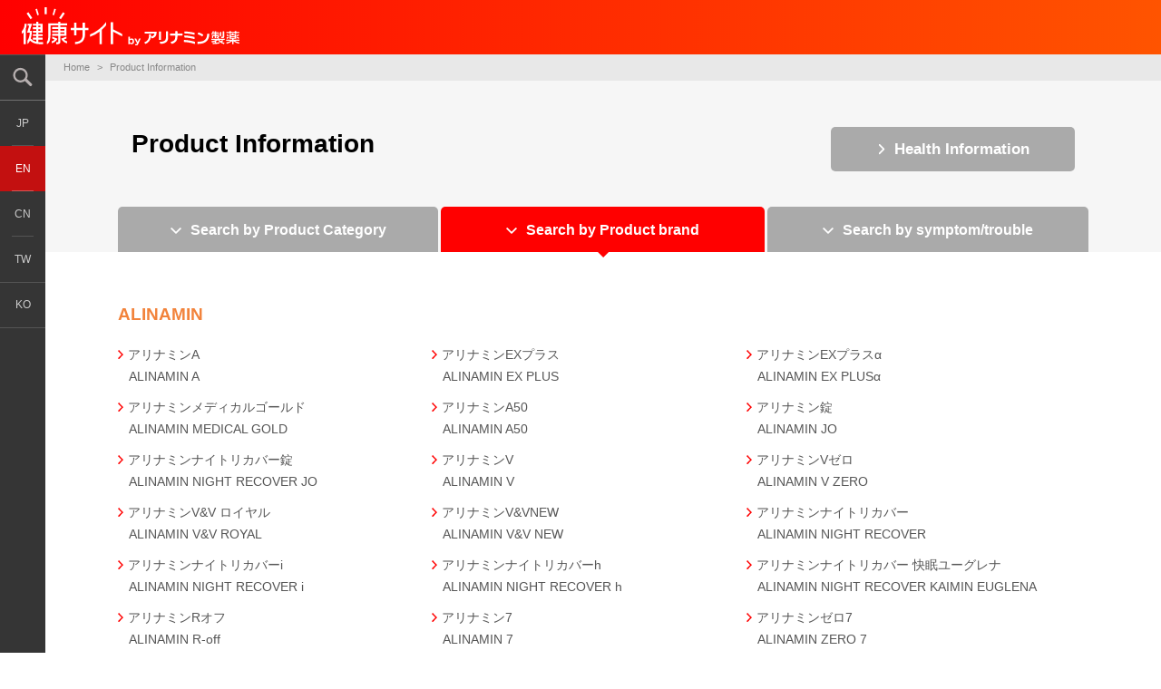

--- FILE ---
content_type: text/html; charset=UTF-8
request_url: https://alinamin-kenko.jp/en/products/index_brand.html
body_size: 32467
content:
<!DOCTYPE html>
<html lang="en">
  <head>
    <meta charset="utf-8">
    <meta http-equiv="X-UA-Compatible" content="IE=edge">
    <meta name="format-detection" content="telephone=no, email=no">
    <meta name="viewport" content="width=device-width, initial-scale=1">
    <title>Product Information Search by Brand | Alinamin Pharmaceutical Co., Ltd.</title>
    <meta name="keywords" content="Products,Brand,search,Pharmaceutical Products,Medicine,Alinamin Pharmaceutical">
    <meta name="description" content="This is Alinamin Pharmaceutical Company's healthcare website. On this page, you can search for product information regarding Search by Brand Name.">
    
<link rel="icon" type="image/x-icon" href="/assets/img/common/favicon/favicon.ico"/>
<link rel="apple-touch-icon-precomposed" href="/assets/img/common/apple-touch-icon/apple-touch-icon.png"/>
    
    
<link rel="stylesheet" href="/assets/css/app.min.css?v20170420"/>
    
    
<!-- Google Tag Manager -->
<script>
  (function(w,d,s,l,i){w[l]=w[l]||[];w[l].push({'gtm.start':new Date().getTime(),event:'gtm.js'});var f=d.getElementsByTagName(s)[0],j=d.createElement(s),dl=l!='dataLayer'?'&l='+l:'';j.async=true;j.src='https://www.googletagmanager.com/gtm.js?id='+i+dl;f.parentNode.insertBefore(j,f);})(window,document,'script','dataLayer','GTM-5CSHN7S');
</script>
<!-- End Google Tag Manager -->
    
    <link rel="stylesheet" href="/assets/css/f_lang_default.css?v20231006"/>

  </head>
  <body>
    
<!-- Google Tag Manager (noscript) -->
<noscript>
  <iframe src="https://www.googletagmanager.com/ns.html?id=GTM-5CSHN7S" height="0" width="0" style="display:none;visibility:hidden"></iframe>
</noscript>
<!-- End Google Tag Manager (noscript) -->
    
    <div class="tk-st-Wrapper" id="anchor-PageTop">
      
<div class="tk-st-HeaderWrapper">
  <header>
    <div class="tk-st-Header tk-st-JS_HeaderPC tk-st-JS_HeaderSP">
      <div class="tk-st-HeaderHead">
        <div class="tk-st-HeaderHead_Item">
          <p class="tk-st-HeaderSiteName"><a href="/"><img src="/assets/img/common/logo/kenko-site_01.svg" alt="健康サイト by アリナミン製薬"/></a></p>
        </div>
      </div>
      <div class="tk-st-HeaderTriggerSp">
        <div class="tk-st-HeaderTriggerSp_Item">
          <div class="tk-st-HeaderTriggerSp_GlobalNaviButton">
            <p class="tk-st-HeaderTriggerSp_Hamburger"></p>
          </div>
        </div>
        <div class="tk-st-HeaderTriggerSp_Item">
          <p class="tk-st-HeaderTriggerSp_SearchButton"></p>
        </div>
      </div>
      <div class="tk-st-HeaderBody">
        <div class="tk-st-HeaderNavSpWrapper">
          <div class="tk-st-HeaderNavSp">
            <div class="tk-st-HeaderNavSp_Inner"></div>
            <nav>
              <ul class="tk-st-HeaderNavSp_Row">
                <li class="tk-st-HeaderNavSp_Col is-home"><a href="/en/products/">HOME</a></li>
              </ul>
            </nav>
            <nav>
              <ul class="tk-st-HeaderNavSp_LanguageSwitch">
                <li class="tk-st-HeaderNavSp_LanguageSwitchItem"><a href="/">JP</a></li>
                <li class="tk-st-HeaderNavSp_LanguageSwitchItem" aria-checked="true"><a href="/en/products/">EN</a></li>
                <li class="tk-st-HeaderNavSp_LanguageSwitchItem"><a href="/sc/products/">CN</a></li>
                <li class="tk-st-HeaderNavSp_LanguageSwitchItem"><a href="/tc/products/">TW</a></li>
                <li class="tk-st-HeaderNavSp_LanguageSwitchItem"><a href="/ko/products/">KO</a></li>
              </ul>
            </nav>
          </div>
        </div>
        <div class="tk-st-HeaderSearch">
          <div class="tk-st-HeaderSearchInner">
            <div class="tk-st-HeaderSearchHead">
              <p class="tk-st-HeaderSearch_Title">サイト内検索</p>
            </div>
            <div class="tk-st-HeaderSearchBody">
              <form name="search_form" action="https://search.alinamin-kenko.jp/" method="GET" onsubmit="return mysearch_cate(this);">
                <div class="tk-st-HeaderSearch_InputUnit">
                  <div class="tk-st-HeaderSearch_InputUnitRow">
                    <div class="tk-st-HeaderSearch_InputUnitCol">
                      <div class="tk-st-HeaderSearch_Input">
                        <input type="text" name="kw" value="" class="iSearchAssist"  placeholder="検索ワードを入力" />
                        <input type="hidden" name="ie" value="u"/>
                        <input type="image" src="/assets/img/common/icon/search_02.svg" alt="検索"/>
                      </div>
                    </div>
                    <div class="tk-st-HeaderSearch_InputUnitCol">
                      <div class="tk-st-HeaderSearch_Button">
                        <button type="submit">検索</button>
                      </div>
                    </div>
                    <div class="tk-st-HeaderSearch_InputUnitCol">
                      <div class="tk-st-HeaderSearch_RadioButtonUnit">
                        <div class="tk-st-HeaderSearch_RadioButton">
                          <input type="radio" id="tk-st-HeaderSearch_RadioButton-01" name="cate" value="all" checked />
                          <label class="tk-st-HeaderSearch_Label" for="tk-st-HeaderSearch_RadioButton-01">サイト全体</label>
                        </div>
                        <div class="tk-st-HeaderSearch_RadioButton">
                          <input type="radio" id="tk-st-HeaderSearch_RadioButton-02" name="cate" value="navi" />
                          <label class="tk-st-HeaderSearch_Label" for="tk-st-HeaderSearch_RadioButton-02">症状疾患ナビ</label>
                        </div>
                        <div class="tk-st-HeaderSearch_RadioButton">
                          <input type="radio" id="tk-st-HeaderSearch_RadioButton-03" name="cate" value="products" />
                          <label class="tk-st-HeaderSearch_Label" for="tk-st-HeaderSearch_RadioButton-03">製品情報</label>
                        </div>
                        <div class="tk-st-HeaderSearch_RadioButton">
                          <input type="radio" id="tk-st-HeaderSearch_RadioButton-04" name="cate" value="tokushu" />
                          <label class="tk-st-HeaderSearch_Label" for="tk-st-HeaderSearch_RadioButton-04">ビタミン・ミネラル事典</label>
                        </div>
                        <div class="tk-st-HeaderSearch_RadioButton">
                          <input type="radio" id="tk-st-HeaderSearch_RadioButton-05" name="cate" value="other" />
                          <label class="tk-st-HeaderSearch_Label" for="tk-st-HeaderSearch_RadioButton-05">その他</label>
                        </div>
                      </div>
                    </div>
                  </div>
                </div>
              </form>
            </div>
          </div>
        </div>
      </div>
    </div>
  </header>
</div>
      
      <div class="tk-st-Body">
        
<div class="tk-st-SidebarWrapper">
  <nav>
    <ul class="tk-st-SideBar">
      <li class="tk-st-SideBar_Item tk-st-SideBar_Item-search"><a class="tk-st-SideBar_SearchButton"></a></li>
      <li class="tk-st-SideBar_Item tk-st-SideBar_Item-jp"><a href="/">JP</a></li>
      <li class="tk-st-SideBar_Item tk-st-SideBar_Item-en" aria-checked="true"><a href="/en/products/">EN</a></li>
      <li class="tk-st-SideBar_Item tk-st-SideBar_Item-cn"><a href="/sc/products/">CN</a></li>
      <li class="tk-st-SideBar_Item tk-st-SideBar_Item-tw"><a href="/tc/products/">TW</a></li>
      <li class="tk-st-SideBar_Item tk-st-SideBar_Item-ko"><a href="/ko/products/">KO</a></li>
    </ul>
  </nav>
</div>
        
        <div class="tk-st-BreadCrumbsWrapper">
          <nav>
            <ul class="tk-st-BreadCrumbs">
              <li class="tk-st-BreadCrumbs_Item"><a href="/en/products/">Home</a></li>
              <li class="tk-st-BreadCrumbs_Item">Product Information</li>
            </ul>
          </nav>
        </div>
        <div class="tk-st-Content"><!--include virtual="/assets/inc/en/products/index/hero.html" -->
          <div class="tk-pi-Hero" style="padding-bottom:0;">
            <div class="tk-pi-HeroInner">
              <div class="tk-pi-HeroHead">
                <h1 class="tk-pi-HeroTitle">Product Information</h1>
              </div>

              <div class="tk-pi-HeroHead_bt">
                <a href="/en/health/index.html">Health Information</a>
              </div>

            </div>
          </div>

          <div class="tk-pi-Tab js-tk-pi-Tab-MatchHeight">
            <div class="tk-pi-TabInner">
              <div class="tk-pi-TabItem"><a href="/en/products/">
                  <p class="tk-pi-TabItem_Text"><span class="tk-pi-TabItem_TextInner">Search by&nbsp;<span class="tk-u-InlineBlock">Product Category</span></span></p></a></div>
              <div class="tk-pi-TabItem" aria-expanded="true"><a href="/en/products/index_brand.html">
                  <p class="tk-pi-TabItem_Text"><span class="tk-pi-TabItem_TextInner">Search by&nbsp;<span class="tk-u-InlineBlock">Product brand</span></span></p></a></div>
              <div class="tk-pi-TabItem"><a href="/en/products/index_effect-efficacy.html">
                  <p class="tk-pi-TabItem_Text"><span class="tk-pi-TabItem_TextInner">Search by&nbsp;<span class="tk-u-InlineBlock">symptom/trouble</span></span></p></a></div>
            </div>
          </div>
          <div class="tk-pi-Lineup js-tk-pi-LineupToggle">
            <div class="tk-pi-LineupUnit">
              <div class="tk-pi-LineupUnit_Head">
                <h2 class="tk-pi-LineupUnit_Title">ALINAMIN</h2>
              </div>
              <div class="tk-pi-LineupUnit_Body">
                <div class="tk-pi-LineupUnit_List">
                  <div class="tk-pi-LineupUnit_ListItem"><a href="vitamin/ari_2.html">アリナミンA<br>ALINAMIN A</a></div>
                  <div class="tk-pi-LineupUnit_ListItem"><a href="vitamin/al_ex.html">アリナミンEXプラス<br>ALINAMIN EX PLUS</a></div>
                  <div class="tk-pi-LineupUnit_ListItem"><a href="vitamin/almn_exalpha.html">アリナミンEXプラスα<br>ALINAMIN EX PLUSα</a></div>
                </div>
                <div class="tk-pi-LineupUnit_List">
                  <div class="tk-pi-LineupUnit_ListItem"><a href="vitamin/almn_m_gold.html">アリナミンメディカルゴールド<br>ALINAMIN MEDICAL GOLD</a></div>
                  <div class="tk-pi-LineupUnit_ListItem"><a href="vitamin/almn_a50.html">アリナミンA50<br>ALINAMIN A50</a></div>
                  <div class="tk-pi-LineupUnit_ListItem"><a href="vitamin/almn_jo.html">アリナミン錠<br>ALINAMIN JO</a></div>
                </div>
                <div class="tk-pi-LineupUnit_List">
                  <div class="tk-pi-LineupUnit_ListItem"><a href="vitamin/almn_night_jo.html">アリナミンナイトリカバー錠<br>ALINAMIN NIGHT RECOVER JO</a></div>
                  <div class="tk-pi-LineupUnit_ListItem"><a href="drink_qd/almn_v.html">アリナミンV<br>ALINAMIN V</a></div>
                  <div class="tk-pi-LineupUnit_ListItem"><a href="drink_qd/almn_vzero.html">アリナミンVゼロ<br>ALINAMIN V ZERO</a></div>
                </div>
                <div class="tk-pi-LineupUnit_List">
                  <div class="tk-pi-LineupUnit_ListItem"><a href="drink_qd/almn_v_v_royal.html">アリナミンV&amp;V ロイヤル<br>ALINAMIN V&amp;V ROYAL</a></div>
                  <div class="tk-pi-LineupUnit_ListItem"><a href="drink_qd/almn_vvnw.html">アリナミンV&amp;VNEW<br>ALINAMIN V&amp;V NEW</a></div>
                  <div class="tk-pi-LineupUnit_ListItem"><a href="drink_qd/almn_night.html">アリナミンナイトリカバー<br>ALINAMIN NIGHT RECOVER</a></div>
                </div>
                <div class="tk-pi-LineupUnit_List">
                  <div class="tk-pi-LineupUnit_ListItem"><a href="drink_qd/almn_night_i.html">アリナミンナイトリカバーi<br>ALINAMIN NIGHT RECOVER i</a></div>
                  <div class="tk-pi-LineupUnit_ListItem"><a href="drink_qd/almn_night_h.html">アリナミンナイトリカバーh<br>ALINAMIN NIGHT RECOVER h</a></div>
                  <div class="tk-pi-LineupUnit_ListItem"><a href="ffc/almn_night_euglena.html">アリナミンナイトリカバー 快眠ユーグレナ<br>ALINAMIN NIGHT RECOVER KAIMIN EUGLENA</a></div>
                </div>
                <div class="tk-pi-LineupUnit_List">
                  <div class="tk-pi-LineupUnit_ListItem"><a href="drink_qd/almn_roff.html">アリナミンRオフ<br>ALINAMIN R-off</a></div>
                  <div class="tk-pi-LineupUnit_ListItem"><a href="drink_qd/almn_7_2.html">アリナミン7<br>ALINAMIN 7</a></div>
                  <div class="tk-pi-LineupUnit_ListItem"><a href="drink_qd/almn_zero7.html">アリナミンゼロ7<br>ALINAMIN ZERO 7</a></div>
                </div>
                <div class="tk-pi-LineupUnit_List">
                  <div class="tk-pi-LineupUnit_ListItem"><a href="drink_qd/almn_m_blance_g.html">アリナミンメディカルバランス<br>ALINAMIN MEDICAL Balance grapefruit flavor</a></div>
                  <div class="tk-pi-LineupUnit_ListItem"><a href="drink_qd/almn_m_blance_n_a.html">アリナミンメディカルバランスN<br>ALINAMIN MEDICAL BalanceN apple flavor</a></div>
                  <div class="tk-pi-LineupUnit_ListItem"><a href="drink_qd/almn_m_blance_s_g.html">アリナミンメディカルバランスS<br>ALINAMIN MEDICAL BalanceS grape flavor</a></div>
                </div>
                <div class="tk-pi-LineupUnit_List">
                  <div class="tk-pi-LineupUnit_ListItem"><a href="drink_qd/almn_m_blance_s.html">アリナミンメディカルバランスT<br>ALINAMIN MEDICAL BalanceT soda flavor</a></div>
                </div>
              </div>
            </div>
            <div class="tk-pi-LineupUnit">
              <div class="tk-pi-LineupUnit_Head">
                <h2 class="tk-pi-LineupUnit_Title">BENZA</h2>
              </div>
              <div class="tk-pi-LineupUnit_Body">
                <div class="tk-pi-LineupUnit_List">
                  <div class="tk-pi-LineupUnit_ListItem"><a href="kaze/benza_s_premium.html">ベンザブロックSプレミアム<br>BENZA BLOCK S PREMIUM</a></div>
                  <div class="tk-pi-LineupUnit_ListItem"><a href="kaze/benza_s_premium_t.html">ベンザブロックSプレミアム錠<br>BENZA BLOCK S PREMIUM JO</a></div>
                  <div class="tk-pi-LineupUnit_ListItem"><a href="kaze/benza_l_premium.html">ベンザブロックLプレミアム<br>BENZA BLOCK L PREMIUM</a></div>
                </div>
                <div class="tk-pi-LineupUnit_List">
                  <div class="tk-pi-LineupUnit_ListItem"><a href="kaze/benza_l_premium_t.html">ベンザブロックLプレミアム錠<br>BENZA BLOCK L PREMIUM JO</a></div>
                  <div class="tk-pi-LineupUnit_ListItem"><a href="kaze/benza_ip_premium.html">ベンザブロックIPプレミアム<br>BENZA BLOCK IP PREMIUM</a></div>
                  <div class="tk-pi-LineupUnit_ListItem"><a href="kaze/benza_ip_premium_t.html">ベンザブロックIPプレミアム錠<br>BENZA BLOCK IP PREMIUM JO</a></div>
                </div>
                <div class="tk-pi-LineupUnit_List">
                  <div class="tk-pi-LineupUnit_ListItem"><a href="kaze/benza_yasumo.html">ベンザブロックYASUMO<br>BENZA BLOCK YASUMO</a></div>
                  <div class="tk-pi-LineupUnit_ListItem"><a href="kaze/bbs.html">ベンザブロックS<br>BENZA BLOCK S</a></div>
                  <div class="tk-pi-LineupUnit_ListItem"><a href="kaze/bbst.html">ベンザブロックS錠<br>BENZA BLOCK S JO</a></div>
                </div>
                <div class="tk-pi-LineupUnit_List">
                  <div class="tk-pi-LineupUnit_ListItem"><a href="kaze/bbl.html">ベンザブロックL<br>BENZA BLOCK L</a></div>
                  <div class="tk-pi-LineupUnit_ListItem"><a href="kaze/bblt.html">ベンザブロックL錠<br>BENZA BLOCK L JO</a></div>
                  <div class="tk-pi-LineupUnit_ListItem"><a href="kaze/benbipc2.html">ベンザブロックIP<br>BENZA BLOCK IP</a></div>
                </div>
                <div class="tk-pi-LineupUnit_List">
                  <div class="tk-pi-LineupUnit_ListItem"><a href="kaze/benbipt2.html">ベンザブロックIP錠<br>BENZA BLOCK IP JO</a></div>
                  <div class="tk-pi-LineupUnit_ListItem"><a href="kaze/ben_aaj.html">ベンザエースA錠<br>BENZA ACE A JO</a></div>
                  <div class="tk-pi-LineupUnit_ListItem"><a href="chingai_kyotan/ben_b_j2.html">ベンザブロックせき止め錠<br>BENZA BLOCK SEKIDOME JO</a></div>
                </div>
                <div class="tk-pi-LineupUnit_List">
                  <div class="tk-pi-LineupUnit_ListItem"><a href="chingai_kyotan/ben_b_en2.html">ベンザブロックせき止め液1回量のみ切りタイプ<br>BENZA BLOCK SEKIDOME EKI 1 KAIRYO NOMIKIRI TAIPU</a></div>
                  <div class="tk-pi-LineupUnit_ListItem"><a href="chingai_kyotan/ben_b_t2.html">ベンザブロックトローチ<br>BENZA BLOCK TROCHE</a></div>
                  <div class="tk-pi-LineupUnit_ListItem"><a href="bien/bien_a.html">ベンザ鼻炎薬α＜1日2回タイプ＞<br>BENZA BIENYAKU α&lt;1 NICHI 2 KAI TYPE&gt;</a></div>
                </div>
                <div class="tk-pi-LineupUnit_List">
                  <div class="tk-pi-LineupUnit_ListItem"><a href="kokuinko/benza_nodo.html">ベンザブロックのどスプレー<br>BENZA BLOCK NODO SPRAY</a></div>
                </div>
              </div>
            </div>
            <div class="tk-pi-LineupUnit">
              <div class="tk-pi-LineupUnit_Head">
                <h2 class="tk-pi-LineupUnit_Title">TAKEPRON</h2>
              </div>
              <div class="tk-pi-LineupUnit_Body">
                <div class="tk-pi-LineupUnit_List">
                  <div class="tk-pi-LineupUnit_ListItem"><a href="gastrointestinal/takepron-s.html">タケプロンs<br>TAKEPRON s</a></div>
                </div>
              </div>
            </div>
            <div class="tk-pi-LineupUnit">
              <div class="tk-pi-LineupUnit_Head">
                <h2 class="tk-pi-LineupUnit_Title">HICEE</h2>
              </div>
              <div class="tk-pi-LineupUnit_Body">
                <div class="tk-pi-LineupUnit_List">
                  <div class="tk-pi-LineupUnit_ListItem"><a href="vitamin/hic_l.html">ハイシーL<br>HICEE L</a></div>
                  <div class="tk-pi-LineupUnit_ListItem"><a href="vitamin/hic_sen.html">ハイシー1000<br>HICEE 1000</a></div>
                  <div class="tk-pi-LineupUnit_ListItem"><a href="vitamin/hic_plus.html">ハイシープラス<br>HICEE PLUS</a></div>
                </div>
                <div class="tk-pi-LineupUnit_List">
                  <div class="tk-pi-LineupUnit_ListItem"><a href="vitamin/hic_bmat.html">ハイシーBメイト2<br>HICEE B MATE 2</a></div>
                </div>
              </div>
            </div>
            <div class="tk-pi-LineupUnit">
              <div class="tk-pi-LineupUnit_Head">
                <h2 class="tk-pi-LineupUnit_Title">DAICHI NO KAMPO BENPIYAKU</h2>
              </div>
              <div class="tk-pi-LineupUnit_Body">
                <div class="tk-pi-LineupUnit_List">
                  <div class="tk-pi-LineupUnit_ListItem"><a href="benpi/daichi_benpi.html">大地の漢方便秘薬<br>DAICHI NO KAMPO BENPIYAKU</a></div>
                </div>
              </div>
            </div>            <div class="tk-pi-LineupUnit">
              <div class="tk-pi-LineupUnit_Head">
                <h2 class="tk-pi-LineupUnit_Title">TAKEDA KAMPO BENPIYAKU</h2>
              </div>
              <div class="tk-pi-LineupUnit_Body">
                <div class="tk-pi-LineupUnit_List">
                  <div class="tk-pi-LineupUnit_ListItem"><a href="benpi/benpi.html">タケダ漢方便秘薬<br>TAKEDA KAMPO BENPIYAKU</a></div>
                </div>
              </div>
            </div>
            <div class="tk-pi-LineupUnit">
              <div class="tk-pi-LineupUnit_Head">
                <h2 class="tk-pi-LineupUnit_Title">Bio-Three</h2>
              </div>
              <div class="tk-pi-LineupUnit_Body">
                <div class="tk-pi-LineupUnit_List">
                  <div class="tk-pi-LineupUnit_ListItem"><a href="seicho/bio_three_hi.html">ビオスリーHi錠<br>Bio-Three Hi Tablet</a></div>
                  <div class="tk-pi-LineupUnit_ListItem"><a href="seicho/bio_three_h.html">ビオスリーH<br>Bio-Three H</a></div>
                </div>
              </div>
            </div>
            <div class="tk-pi-LineupUnit">
              <div class="tk-pi-LineupUnit_Head">
                <h2 class="tk-pi-LineupUnit_Title">Stlage</h2>
              </div>
              <div class="tk-pi-LineupUnit_Body">
                <div class="tk-pi-LineupUnit_List">
                  <div class="tk-pi-LineupUnit_ListItem"><a href="jiyo/storage_h.html">ストレージタイプH<br>Stlage TYPE H</a></div>
                  <div class="tk-pi-LineupUnit_ListItem"><a href="jiyo/storage_i.html">ストレージタイプI<br>Stlage TYPE I</a></div>
                  <div class="tk-pi-LineupUnit_ListItem"><a href="jiyo/storage_g.html">ストレージタイプG<br>Stlage TYPE G</a></div>
                </div>
              </div>
            </div>
            <div class="tk-pi-LineupUnit">
              <div class="tk-pi-LineupUnit_Head">
                <h2 class="tk-pi-LineupUnit_Title">RUBINA</h2>
              </div>
              <div class="tk-pi-LineupUnit_Body">
                <div class="tk-pi-LineupUnit_List">
                  <div class="tk-pi-LineupUnit_ListItem"><a href="jiyo/rubina.html">ルビーナ<br>RUBINA</a></div>
                  <div class="tk-pi-LineupUnit_ListItem"><a href="jiyo/rubina_m.html">ルビーナめぐり<br>RUBINA MEGURI</a></div>
                </div>
              </div>
            </div>
            <div class="tk-pi-LineupUnit">
              <div class="tk-pi-LineupUnit_Head">
                <h2 class="tk-pi-LineupUnit_Title">Hitester</h2>
              </div>
              <div class="tk-pi-LineupUnit_Body">
                <div class="tk-pi-LineupUnit_List">
                  <div class="tk-pi-LineupUnit_ListItem"><a href="kensa/hitester_h.html">ハイテスター H<br>Hi Tester H</a></div>
                  <div class="tk-pi-LineupUnit_ListItem"><a href="kensa/hitester_n.html">ハイテスター N<br>Hi Tester N</a></div>
                </div>
              </div>
            </div>
            <div class="tk-pi-LineupUnit">
              <div class="tk-pi-LineupUnit_Head">
                <h2 class="tk-pi-LineupUnit_Title">NICORETTE</h2>
              </div>
              <div class="tk-pi-LineupUnit_Body">
                <div class="tk-pi-LineupUnit_List">
                  <div class="tk-pi-LineupUnit_ListItem"><a href="nosmoke/nicorette.html">ニコレット<br>NICORETTE</a></div>
                  <div class="tk-pi-LineupUnit_ListItem"><a href="nosmoke/nicorette_coolmint.html">ニコレットクールミント<br>NICORETTE Cool Mint</a></div>
                  <div class="tk-pi-LineupUnit_ListItem"><a href="nosmoke/nicorette_icemint.html">ニコレットアイスミント<br>NICORETTE Ice Mint</a></div>
                </div>
                <div class="tk-pi-LineupUnit_List">
                  <div class="tk-pi-LineupUnit_ListItem"><a href="nosmoke/nicorette_fruitymint.html">ニコレットフルーティミント<br>NICORETTE Fruity Mint</a></div>
                </div>
              </div>
            </div>
            <div class="tk-pi-LineupUnit">
              <div class="tk-pi-LineupUnit_Head">
                <h2 class="tk-pi-LineupUnit_Title">TYLENOL</h2>
              </div>
              <div class="tk-pi-LineupUnit_Body">
                <div class="tk-pi-LineupUnit_List">
                  <div class="tk-pi-LineupUnit_ListItem"><a href="genestu/tylenol.html">タイレノールA<br>TYLENOL A</a></div>
                </div>
              </div>
            </div>
            <div class="tk-pi-LineupUnit">
              <div class="tk-pi-LineupUnit_Head">
                <h2 class="tk-pi-LineupUnit_Title">ANETON</h2>
              </div>
              <div class="tk-pi-LineupUnit_Body">
                <div class="tk-pi-LineupUnit_List">
                  <div class="tk-pi-LineupUnit_ListItem"><a href="chingai_kyotan/aneton_tab.html">アネトンせき止め錠<br>ANETON SEKIDOME JO</a></div>
                  <div class="tk-pi-LineupUnit_ListItem"><a href="chingai_kyotan/aneton_liq.html">アネトンせき止め液<br>ANETON SEKIDOME EKI</a></div>
                  <div class="tk-pi-LineupUnit_ListItem"><a href="bien/aneton_almedi.html">アネトン アルメディ鼻炎錠<br>ANETON ALMEDI BIEN JO</a></div>
                </div>
              </div>
            </div>

            <div class="tk-pi-LineupUnit">
              <div class="tk-pi-LineupUnit_Head">
                <h2 class="tk-pi-LineupUnit_Title">SHIN CALCICHEW D3</h2>
              </div>
              <div class="tk-pi-LineupUnit_Body">
                <div class="tk-pi-LineupUnit_List">
                  <div class="tk-pi-LineupUnit_ListItem"><a href="vitamin/calcichew.html">新カルシチュウD<sub>3</sub><br>SHIN CALCICHEW D<sub>3</sub></a></div>
                  <div class="tk-pi-LineupUnit_ListItem"><a href="vitamin/calcichew_gr.html">新カルシチュウD<sub>3</sub>グリーンT<br>SHIN CALCICHEW D<sub>3</sub> GREEN T</a></div>
                </div>
              </div>
            </div>
            <div class="tk-pi-LineupUnit">
              <div class="tk-pi-LineupUnit_Head">
                <h2 class="tk-pi-LineupUnit_Title">Vitamin C "2000"</h2>
              </div>
              <div class="tk-pi-LineupUnit_Body">
                <div class="tk-pi-LineupUnit_List">
                  <div class="tk-pi-LineupUnit_ListItem"><a href="vitamin/vitaminc2000.html">ビタミンC「2000」<br>Vitamin C "2000"</a></div>
                </div>
              </div>
            </div>
            <div class="tk-pi-LineupUnit">
              <div class="tk-pi-LineupUnit_Head">
                <h2 class="tk-pi-LineupUnit_Title">Vitamin C "Takeda"</h2>
              </div>
              <div class="tk-pi-LineupUnit_Body">
                <div class="tk-pi-LineupUnit_List">
                  <div class="tk-pi-LineupUnit_ListItem"><a href="vitamin/tvitamnc.html">ビタミンC「タケダ」<br>Vitamin C "Takeda"</a></div>
                </div>
              </div>
            </div>
            <div class="tk-pi-LineupUnit">
              <div class="tk-pi-LineupUnit_Head">
                <h2 class="tk-pi-LineupUnit_Title">DOXIN</h2>
              </div>
              <div class="tk-pi-LineupUnit_Body">
                <div class="tk-pi-LineupUnit_List">
                  <div class="tk-pi-LineupUnit_ListItem"><a href="genestu/doxin.html">ドキシン錠<br>DOXIN JO</a></div>
                </div>
              </div>
            </div>
            <div class="tk-pi-LineupUnit">
              <div class="tk-pi-LineupUnit_Head">
                <h2 class="tk-pi-LineupUnit_Title">Others</h2>
              </div>
              <div class="tk-pi-LineupUnit_Body">
                <div class="tk-pi-LineupUnit_List">
                  <div class="tk-pi-LineupUnit_ListItem"><a href="ffc/bifidobacteria_memory_habit.html">ビフィズス菌で記憶の習慣<br>Make a habit with bifidobacteria</a></div>
                  <div class="tk-pi-LineupUnit_ListItem"><a href="ffc/pqq_workingmemory_habit.html">ワーキングメモリーでてきぱき習慣<br>Make a habit with PQQ</a></div>
                  <div class="tk-pi-LineupUnit_ListItem"><a href="gairai/osvan_s.html">オスバンS<br>OSVAN S</a></div>
                </div>
                <div class="tk-pi-LineupUnit_List">
                  <div class="tk-pi-LineupUnit_ListItem"><a href="benpi/clear2.html">クリア<br>CLEAR</a></div>
                  <div class="tk-pi-LineupUnit_ListItem"><a href="bien/cortyzine.html">コールタイジン点鼻液a<br>COR-TYZINE TENBIEKI a</a></div>
                  <div class="tk-pi-LineupUnit_ListItem"><a href="nyuyoku/shan.html">シャンラブ<br>SHANLOVE</a></div>
                </div>
                <div class="tk-pi-LineupUnit_List">
                  <div class="tk-pi-LineupUnit_ListItem"><a href="nyuyoku/shan_eg.html">シャンラブ・エメラルドグリーン<br>SHANLOVE EMERALD GREEN</a></div>
                  <div class="tk-pi-LineupUnit_ListItem"><a href="gairai/teracotoriru.html">テラ・コートリル軟膏a<br>Terra-Cortril NANKO a</a></div>
                  <div class="tk-pi-LineupUnit_ListItem"><a href="gairai/teramaisin.html">テラマイシン軟膏a<br>Terramycin NANKO a</a></div>
                </div>
                <div class="tk-pi-LineupUnit_List">
                  <div class="tk-pi-LineupUnit_ListItem"><a href="genestu/feria.html">フェリア<br>FERIA</a></div>
                </div>
              </div>
            </div>
          </div>
        </div>
        <style>
.tk-st-Footer-social {
    padding: 40px 0;
    display: flex;
    align-items: center;
    justify-content: center;
}

body#kenko_top .tk-st-Footer-social {
    background-color: #f2f1f1;
}

.tk-st-Footer-social a {
    display: flex;
    align-items: center;
    justify-content: center;
    gap: 10px;
    font-size: 1.2em;
    font-weight: bold;
    color: black;
    text-decoration: none;
}

.tk-st-Footer-social a:hover {
    text-decoration: underline;
}

@media screen and (max-width: 768px) {
  .tk-home-Other {
    padding-bottom: 30px;
  }
  .tk-st-Footer-social {
    padding: 30px 0;
    display: flex;
    align-items: center;
    justify-content: center;
  }
  .tk-st-Footer-social a{
    font-size: 1em;
  }
}
</style>
<div class="tk-st-FooterWrapper">
  <footer>
    <div class="tk-st-Footer-social">
      <a href="https://x.com/alinamin_kenko" target="_blank">
        <img src="/assets/img/common/icon/x_icon.png">
        <span>健康サイトX公式アカウント</span>
      </a>
    </div>
    <div class="tk-st-PageTopWrapper js-tk-st-Pagetop">
      <div class="tk-st-Pagetop"><a href="#anchor-PageTop"><img src="/assets/img/common/icon/pagetop_01.svg" alt=""/>ページの先頭へ</a></div>
    </div>
    <div class="tk-st-Footer">
      <div class="tk-st-FooterNavWrap">
        <div class="tk-st-FooterInner">
          <nav>
            <ul class="tk-st-FooterNav">
              <li class="tk-st-FooterNav_Item"><a href="https://alinamin-pharma.co.jp/" target="_blank">企業情報</a></li>
              <li class="tk-st-FooterNav_Item"><a href="/brand/">ブランドサイト一覧</a></li>
              <li class="tk-st-FooterNav_Item"><a href="https://alinamin-pharma.co.jp/terms/" target="_blank">ご利用に際して</a></li>
              <li class="tk-st-FooterNav_Item"><a href="https://alinamin-pharma.co.jp/contact/" target="_blank">お問合せ</a></li>
              <li class="tk-st-FooterNav_Item"><a href="https://alinamin-pharma.co.jp/privacy/" target="_blank">個人情報の取扱いについて</a></li>
              <li class="tk-st-FooterNav_Item"><a href="/sitemap.html">サイトマップ</a></li>
            </ul>
          </nav>
        </div>
      </div>
      <div class="tk-st-FooterCompany">
        <p><img src="/assets/img/common/logo/alinamin-pharmaceutical_01.svg" alt="アリナミン製薬株式会社"/></p>
      </div>
      <div class="tk-st-FooterCopylight">
        <p><small>&copy; Alinamin Pharmaceutical Co.,Ltd.All Rights Reserved.</small></p>
      </div>
    </div>
  </footer>
</div>
        
      </div>
    </div>
    
<script src="/assets/js/app.min.js?v20171107"></script>
    
<script type="text/javascript" src="https://cache.dga.jp/s/al_kenko/search_tool_n3.js"></script>
  </body>
</html>

--- FILE ---
content_type: text/css
request_url: https://alinamin-kenko.jp/assets/css/app.min.css?v20170420
body_size: 50
content:
@import"/assets/css/app_global.min.css";@import"/assets/css/app_structure.min.css";@import"/assets/css/app_contents.min.css";@import"/assets/css/app_contents2.min.css";@import"/assets/css/app_unique.min.css"

--- FILE ---
content_type: text/css
request_url: https://alinamin-kenko.jp/assets/css/f_lang_default.css?v20231006
body_size: 617
content:
@charset "UTF-8";

@media print,screen and (max-width: 767px) {

  .tk-pi-HeroHead_bt{
    margin: 0 auto 1em auto;
    width: auto;
    padding: 0 15%;
    max-width: 380px;
  }

}

.tk-pi-HeroHead_bt a {
    text-decoration: none;
    background-color: #aaaaaa;
    padding: 10px 50px;
    color: white;
    display: flex;
    align-items: center;
    font-size: 1.2em;
    border-radius: 5px;
    font-weight: bold;
}

@media print,screen and (max-width: 767px) {
  .tk-pi-HeroHead_bt a{
    padding: 10px 30px;
    justify-content: center;
    width: auto;
    font-size: 1em;
  }
}

.tk-pi-HeroHead_bt a:before {
    content: '';
    display: inline-block;
    width: 12px;
    height: 7px;
    background-image: url(/assets/img/common/arrow/bottom_01.svg);
    background-position: 0 0;
    background-repeat: no-repeat;
    background-size: 100%;
    vertical-align: middle;
    transform: rotate(-0.25turn);
    margin: 0 0.5em 0 0;
}

.tk-pi-HeroHead_bt a:hover {
    background-color: red;
}

.tk-pi-HeroInner {
  max-width: 1080px;
  display: flex;
  justify-content: space-between;
  box-sizing: border-box;
  align-items: baseline;
}

@media print,screen and (max-width: 767px) {
  .tk-pi-HeroInner {
    display: block;
  }
}

.tk-pi-HeroHead {
  display: inline-block;
}

@media print,screen and (max-width: 767px) {
  .tk-pi-HeroHead {
    display: block;
  }
}

.tk-pi-HeroTitle {
  text-align: left;
}

@media print,screen and (max-width: 767px) {
  .tk-pi-HeroTitle {
    text-align: center;
  }
}

div.f_lang h2{
  margin: 40px 0px;
  border-top: #ff5400 3px solid;
  border-bottom: #ff5400 3px solid;
  font-size: 2.4rem;
  line-height: 1.6;
  padding: 20px 21px 15px 21px;
}

@media print,screen and (max-width: 767px) {
  div.f_lang h2{
    font-size: 1.8rem;
    padding: 20px 21px 15px 21px;
  }
}

div.f_lang ul{
  margin-left: 2.5em;
  line-height: 2.5em;
  font-size: 1.3em;
}

@media print,screen and (max-width: 767px) {
  div.f_lang ul{
    margin-left: 2.5em;
    margin-right: 2.5em;
    font-size: 1em;
  }
}

--- FILE ---
content_type: text/css
request_url: https://alinamin-kenko.jp/assets/css/app_structure.min.css
body_size: 12047
content:
@charset "UTF-8";.tk-st-FloatContactWrapper .tk-st-FloatContact>a{color:#fff;text-decoration:none;box-sizing:border-box}_:-ms-lang(x)::-ms-backdrop,.tk-st-FloatContactWrapper .tk-st-FloatContact{line-height:38px!important}.tk-st-PageTopWrapper .tk-st-Pagetop>a{color:#fff;text-decoration:none;box-sizing:border-box}.tk-st-SidebarWrapper{font-family:Hiragino Kaku Gothic ProN,"ヒラギノ角ゴ ProN W3",Yu Gothic,YuGothic,Meiryo,"メイリオ",Osaka,MS PGothic,arial,helvetica,sans-serif;font-weight:400;line-height:1.75;-webkit-text-size-adjust:100%}html[lang=zh-cn] .tk-st-SidebarWrapper{font-family:Microsoft JhengHei,"微軟正黑體",SimHei,SimSun,Hiragino Kaku Gothic ProN,"ヒラギノ角ゴ ProN W3",Yu Gothic,YuGothic,Meiryo,"メイリオ",Osaka,MS PGothic,arial,helvetica,sans-serif}html[lang=zh-tw] .tk-st-SidebarWrapper{font-family:"新細明體","細明體",PMingLiU,MingLiU,MS UI Gothic,Hiragino Kaku Gothic ProN,"ヒラギノ角ゴ ProN W3",Yu Gothic,YuGothic,Meiryo,"メイリオ",Osaka,MS PGothic,arial,helvetica,sans-serif}.tk-st-SidebarWrapper a{color:#565656}.tk-st-SidebarWrapper a:hover{text-decoration:none;opacity:.7}.tk-st-SidebarWrapper img{max-width:100%;height:auto;vertical-align:middle}.tk-st-SidebarWrapper img[src$='.svg']{width:100%}.tk-st-SideBar .tk-st-SideBar_Item>a:hover{opacity:.7}.tk-st-SideBar .tk-st-SideBar_Item.tk-st-SideBar_Item-search{border-bottom:1px solid #727272}.tk-st-SideBar .tk-st-SideBar_Item .tk-st-SideBar_SearchButton{background:url(/assets/img/common/icon/search_03.svg) center center no-repeat;background-size:32px}.tk-st-SideBar .tk-st-SideBar_Item .tk-st-SideBar_SearchButton.is-open{background-image:url(/assets/img/common/icon/close_03.svg);background-size:22px}.tk-st-FooterWrapper{position:relative;background-color:#fff;color:#565656;font-family:Hiragino Kaku Gothic ProN,"ヒラギノ角ゴ ProN W3",Yu Gothic,YuGothic,Meiryo,"メイリオ",Osaka,MS PGothic,arial,helvetica,sans-serif;font-weight:400;line-height:1.75;-webkit-text-size-adjust:100%}html[lang=zh-cn] .tk-st-FooterWrapper{font-family:Microsoft JhengHei,"微軟正黑體",SimHei,SimSun,Hiragino Kaku Gothic ProN,"ヒラギノ角ゴ ProN W3",Yu Gothic,YuGothic,Meiryo,"メイリオ",Osaka,MS PGothic,arial,helvetica,sans-serif}html[lang=zh-tw] .tk-st-FooterWrapper{font-family:"新細明體","細明體",PMingLiU,MingLiU,MS UI Gothic,Hiragino Kaku Gothic ProN,"ヒラギノ角ゴ ProN W3",Yu Gothic,YuGothic,Meiryo,"メイリオ",Osaka,MS PGothic,arial,helvetica,sans-serif}.tk-st-FooterWrapper img{max-width:100%;height:auto;vertical-align:middle}.tk-st-FooterWrapper img[src$='.svg']{width:100%}.tk-st-Footer .tk-st-FooterNav_Item>a{color:#565656;text-decoration:none;font-size:19.2px;font-size:1.2rem}.tk-st-Footer .tk-st-FooterNav_Item>a[target=_blank]:after{content:'';display:inline-block;margin-left:5px;background-position:center center;background-repeat:no-repeat;background-size:100%}.tk-st-Footer .tk-st-FooterCompany{text-align:center}.tk-st-Footer .tk-st-FooterCopylight{color:#9f9f9f;font-size:16px;font-size:1rem;text-align:center}.tk-st-Header{position:fixed;top:0;right:0;left:0;z-index:1001}.tk-st-Header .tk-st-HeaderHead{position:relative;width:100%;background-color:#f00;background:url([data-uri]);background:linear-gradient(to right,#f00 0,#ff5400 100%);-webkit-filter:none;filter:none;margin-bottom:-60px}.tk-st-Header .tk-st-HeaderSiteName{box-sizing:border-box;font-size:0}.tk-st-Header .tk-st-HeaderSiteName>a{position:relative;z-index:1003;display:inline-block;color:#fff;text-decoration:none;box-sizing:border-box}.tk-st-HeaderNavPc{display:none;overflow:hidden;position:absolute;top:60px;left:50px;right:0;height:160px;background-color:rgba(53,53,53,.9)}.tk-st-HeaderNavPc:hover{display:block}.tk-st-Header.is-navi .tk-st-HeaderNavPc.is-navi{display:block}.tk-st-Header.is-kenkolife .tk-st-HeaderNavPc.is-kenkolife{display:block}.tk-st-Header.is-products .tk-st-HeaderNavPc.is-products{display:block}.tk-st-Header.is-contact .tk-st-HeaderNavPc.is-contact{display:block}.tk-st-HeaderNavPcInner{max-width:1070px;min-height:160px;margin:0 auto;padding:20px 25px;box-sizing:border-box}.tk-st-HeaderNavPcRow{display:table;position:relative;width:100%;height:100%}.tk-st-HeaderNavPcRow:before,.tk-st-HeaderNavPcRow:after{content:'';display:block;position:absolute;top:0;bottom:0;width:1px;background-color:#848a83}.tk-st-HeaderNavPcRow:before{left:0}.tk-st-HeaderNavPcRow:after{right:1px}.tk-st-HeaderNavPcCol{display:table-cell;position:relative;width:33.33333%;box-sizing:border-box;text-align:center;vertical-align:top}.tk-st-HeaderNavPcCol+.tk-st-HeaderNavPcCol:before{content:'';display:block;position:absolute;top:0;bottom:0;width:1px;background-color:#848a83}.tk-st-HeaderNavPcCol+.tk-st-HeaderNavPcCol:before{left:-1px}.tk-st-HeaderNavPcUnit{display:table;width:100%;height:120px}.tk-st-HeaderNavPcUnit>a{display:table-cell;vertical-align:middle;width:100%;height:100%;padding:16px 1.47059%;box-sizing:border-box;text-decoration:none!important;white-space:nowrap}.tk-st-HeaderNavPcUnit>a:hover{opacity:1;background-color:rgba(255,255,255,.1)}.tk-st-HeaderNavPcUnit_Item{display:inline-block;vertical-align:middle}.tk-st-HeaderNavPcUnit_Item:first-child{width:24.24242%;margin-right:4.54545%;transition:all .1s 0s ease-in}.tk-st-HeaderNavPcUnit_Item:last-child{text-align:left;white-space:normal}.tk-st-HeaderNavPcUnit_Image{width:100%}.tk-st-HeaderNavPcUnit_Image>img{width:100%}.tk-st-HeaderNavPcUnit_Icon{width:100%;padding-top:100%;background-color:#fff;background-position:center center;background-repeat:no-repeat;border-radius:50%}.tk-st-HeaderNavPcUnit_Icon.is-search{background-image:url(/assets/img/common/icon/search_04.svg);background-size:65%}.tk-st-HeaderNavPcUnit_Icon.is-human{background-image:url(/assets/img/common/icon/human_02.svg);background-size:65%}.tk-st-HeaderNavPcUnit_Icon.is-book{background-image:url(/assets/img/common/icon/book_02.svg);background-size:60%}.tk-st-HeaderNavPcUnit_Text{color:#fff;font-size:22.4px;font-size:1.4rem;transition:font-size .1s 0s ease-in}.tk-st-HeaderNavPcUnit_Text>br{display:inline-block}.tk-st-HeaderNavPcUnit_Br{display:inline-block}.tk-st-Header .tk-st-HeaderNavSp_Col>a{text-decoration:none;color:#fff}.tk-st-Header .tk-st-HeaderNavSp_Col>a:before{content:'';display:inline-block;width:21px;height:21px;margin-right:15px;margin-bottom:2px;background-position:center center;background-repeat:no-repeat;background-size:100%;vertical-align:middle}.tk-st-Header .tk-st-HeaderNavSp_Col.is-home>a:before{background-image:url(/assets/img/common/icon/home_01.svg)}.tk-st-Header .tk-st-HeaderNavSp_Col.is-navi>a:before{background-image:url(/assets/img/common/icon/nav_01.svg)}.tk-st-Header .tk-st-HeaderNavSp_Col.is-kenkolife>a:before{background-image:url(/assets/img/common/icon/kenkolife_01.svg)}.tk-st-Header .tk-st-HeaderNavSp_Col.is-products>a:before{background-image:url(/assets/img/common/icon/products_01.svg)}.tk-st-Header .tk-st-HeaderNavSp_Col.is-contact>a:before{display:none}.tk-st-Header nav+nav .tk-st-HeaderNavSp_LanguageSwitch{padding-top:0}.tk-st-HeaderSearch{background-color:rgba(53,53,53,.9);position:absolute;overflow:hidden}.tk-st-HeaderSearchInner{box-sizing:border-box}.tk-st-HeaderSearchInner.is-open{opacity:1!important}.tk-st-HeaderSearchBody{margin-top:10px}.tk-st-HeaderSearch_Title{color:#fff}.tk-st-HeaderSearch_Input{position:relative}.tk-st-HeaderSearch_Input>input[type=text]{width:100%;padding:10px 52px 9px 30px;box-sizing:border-box;background-color:#f5f5f5;border-radius:23px;border:1px solid #dcdcdc;color:#000;font-size:22.4px;font-size:1.4rem;outline:0;-webkit-appearance:none}.tk-st-HeaderSearch_Button{position:relative;border:1px solid #b5b4b4;border-radius:5px;padding:0;text-align:center}.tk-st-HeaderSearch_Button:before{content:'';position:absolute;top:10px;left:19px;pointer-events:none;display:inline-block;width:24px;height:24px;margin-top:-4px;margin-left:-5px;background-image:url(/assets/img/common/icon/search_01.svg);background-repeat:no-repeat;background-size:100%;vertical-align:middle}.tk-st-HeaderSearch_Button>button{display:inline-block;padding:0;color:#fff;outline:0;background-color:rgba(255,255,255,0);border:none}.tk-st-HeaderSearch_RadioButtonUnit{margin-right:-10px;margin-left:-10px}.tk-st-HeaderSearch_RadioButton{display:inline-block;margin-right:10px;margin-left:10px}.tk-st-HeaderSearch_RadioButton>input[type=radio]{display:none}.tk-st-HeaderSearch_Label{box-sizing:border-box;position:relative;display:inline-block;border-radius:8px;color:#fff;vertical-align:middle;cursor:pointer}.tk-st-HeaderSearch_Label:after{content:'';position:absolute;top:50%;left:0;display:block;margin-top:-8px;width:16px;height:16px;box-sizing:border-box;border-radius:50%;background-color:#fff}.tk-st-HeaderSearch_Label:before{content:'';display:block;position:absolute;top:50%;left:3px;z-index:3;margin-top:-5px;width:10px;height:10px;box-sizing:border-box;border-radius:50%;background-color:#f00;opacity:0}input[type=radio]:checked+.tk-st-HeaderSearch_Label:before{opacity:1}.tk-st-Header .tk-st-HeaderTriggerPc_Col .tk-st-HeaderTriggerPc_Button{text-decoration:none;color:#fff}.tk-st-Header .tk-st-HeaderTriggerPc_Col .tk-st-HeaderTriggerPc_Button.is-navi:before{background-image:url(/assets/img/common/icon/nav_01.svg)}.tk-st-Header .tk-st-HeaderTriggerPc_Col .tk-st-HeaderTriggerPc_Button.is-kenkolife:before{background-image:url(/assets/img/common/icon/kenkolife_01.svg)}.tk-st-Header .tk-st-HeaderTriggerPc_Col .tk-st-HeaderTriggerPc_Button.is-products:before{background-image:url(/assets/img/common/icon/products_01.svg)}.tk-st-HeaderWrapper{font-family:Hiragino Kaku Gothic ProN,"ヒラギノ角ゴ ProN W3",Yu Gothic,YuGothic,Meiryo,"メイリオ",Osaka,MS PGothic,arial,helvetica,sans-serif;font-weight:400;line-height:1.75;-webkit-text-size-adjust:100%}html[lang=zh-cn] .tk-st-HeaderWrapper{font-family:Microsoft JhengHei,"微軟正黑體",SimHei,SimSun,Hiragino Kaku Gothic ProN,"ヒラギノ角ゴ ProN W3",Yu Gothic,YuGothic,Meiryo,"メイリオ",Osaka,MS PGothic,arial,helvetica,sans-serif}html[lang=zh-tw] .tk-st-HeaderWrapper{font-family:"新細明體","細明體",PMingLiU,MingLiU,MS UI Gothic,Hiragino Kaku Gothic ProN,"ヒラギノ角ゴ ProN W3",Yu Gothic,YuGothic,Meiryo,"メイリオ",Osaka,MS PGothic,arial,helvetica,sans-serif}.tk-st-HeaderWrapper a{color:#565656;text-decoration:underline}.tk-st-HeaderWrapper img{max-width:100%;height:auto;vertical-align:middle}.tk-st-HeaderWrapper img[src$='.svg']{width:100%}.tk-st-Modal{background-color:#fff;font-family:Hiragino Kaku Gothic ProN,"ヒラギノ角ゴ ProN W3",Yu Gothic,YuGothic,Meiryo,"メイリオ",Osaka,MS PGothic,arial,helvetica,sans-serif;font-weight:400;line-height:1.75;-webkit-text-size-adjust:100%}html[lang=zh-cn] .tk-st-Modal{font-family:Microsoft JhengHei,"微軟正黑體",SimHei,SimSun,Hiragino Kaku Gothic ProN,"ヒラギノ角ゴ ProN W3",Yu Gothic,YuGothic,Meiryo,"メイリオ",Osaka,MS PGothic,arial,helvetica,sans-serif}html[lang=zh-tw] .tk-st-Modal{font-family:"新細明體","細明體",PMingLiU,MingLiU,MS UI Gothic,Hiragino Kaku Gothic ProN,"ヒラギノ角ゴ ProN W3",Yu Gothic,YuGothic,Meiryo,"メイリオ",Osaka,MS PGothic,arial,helvetica,sans-serif}.tk-st-Modal img{max-width:100%;height:auto;vertical-align:middle}.tk-st-Modal img[src$='.svg']{width:100%}.tk-st-Modal sub{font-size:85%;vertical-align:-2%;line-height:1em}.tk-st-BreadCrumbsWrapper{font-family:Hiragino Kaku Gothic ProN,"ヒラギノ角ゴ ProN W3",Yu Gothic,YuGothic,Meiryo,"メイリオ",Osaka,MS PGothic,arial,helvetica,sans-serif;font-weight:400;line-height:1.75;-webkit-text-size-adjust:100%}html[lang=zh-cn] .tk-st-BreadCrumbsWrapper{font-family:Microsoft JhengHei,"微軟正黑體",SimHei,SimSun,Hiragino Kaku Gothic ProN,"ヒラギノ角ゴ ProN W3",Yu Gothic,YuGothic,Meiryo,"メイリオ",Osaka,MS PGothic,arial,helvetica,sans-serif}html[lang=zh-tw] .tk-st-BreadCrumbsWrapper{font-family:"新細明體","細明體",PMingLiU,MingLiU,MS UI Gothic,Hiragino Kaku Gothic ProN,"ヒラギノ角ゴ ProN W3",Yu Gothic,YuGothic,Meiryo,"メイリオ",Osaka,MS PGothic,arial,helvetica,sans-serif}.tk-st-BreadCrumbsWrapper a{color:#565656}.tk-st-BreadCrumbsWrapper a:hover{text-decoration:none}.tk-st-BreadCrumbsWrapper sub{font-size:85%;vertical-align:-2%;line-height:1em}.tk-st-Content{background-color:#fff;color:#565656;font-family:Hiragino Kaku Gothic ProN,"ヒラギノ角ゴ ProN W3",Yu Gothic,YuGothic,Meiryo,"メイリオ",Osaka,MS PGothic,arial,helvetica,sans-serif;font-weight:400;line-height:1.75;-webkit-text-size-adjust:100%}html[lang=zh-cn] .tk-st-Content{font-family:Microsoft JhengHei,"微軟正黑體",SimHei,SimSun,Hiragino Kaku Gothic ProN,"ヒラギノ角ゴ ProN W3",Yu Gothic,YuGothic,Meiryo,"メイリオ",Osaka,MS PGothic,arial,helvetica,sans-serif}html[lang=zh-tw] .tk-st-Content{font-family:"新細明體","細明體",PMingLiU,MingLiU,MS UI Gothic,Hiragino Kaku Gothic ProN,"ヒラギノ角ゴ ProN W3",Yu Gothic,YuGothic,Meiryo,"メイリオ",Osaka,MS PGothic,arial,helvetica,sans-serif}.tk-st-Content a{color:#565656}.tk-st-Content img{max-width:100%;height:auto;vertical-align:middle}.tk-st-Content img[src$='.svg']{width:100%}.tk-st-Content sub{font-size:70%;vertical-align:bottom;line-height:1em}.tk-st-Content sup{font-size:70%;vertical-align:super;line-height:1em}.tk-st-AsideWrapper{background-color:#fff;color:#565656;font-family:Hiragino Kaku Gothic ProN,"ヒラギノ角ゴ ProN W3",Yu Gothic,YuGothic,Meiryo,"メイリオ",Osaka,MS PGothic,arial,helvetica,sans-serif;font-weight:400;line-height:1.75;-webkit-text-size-adjust:100%}html[lang=zh-cn] .tk-st-AsideWrapper{font-family:Microsoft JhengHei,"微軟正黑體",SimHei,SimSun,Hiragino Kaku Gothic ProN,"ヒラギノ角ゴ ProN W3",Yu Gothic,YuGothic,Meiryo,"メイリオ",Osaka,MS PGothic,arial,helvetica,sans-serif}html[lang=zh-tw] .tk-st-AsideWrapper{font-family:"新細明體","細明體",PMingLiU,MingLiU,MS UI Gothic,Hiragino Kaku Gothic ProN,"ヒラギノ角ゴ ProN W3",Yu Gothic,YuGothic,Meiryo,"メイリオ",Osaka,MS PGothic,arial,helvetica,sans-serif}.tk-st-AsideWrapper a{color:#565656}.tk-st-AsideWrapper img{max-width:100%;height:auto;vertical-align:middle}.tk-st-AsideWrapper img[src$='.svg']{width:100%}.tk-st-AsideWrapper sub{font-size:85%;vertical-align:-2%;line-height:1em}.tk-st-ContentBottom{background-color:#fff;color:#565656;font-family:Hiragino Kaku Gothic ProN,"ヒラギノ角ゴ ProN W3",Yu Gothic,YuGothic,Meiryo,"メイリオ",Osaka,MS PGothic,arial,helvetica,sans-serif;font-weight:400;line-height:1.75;-webkit-text-size-adjust:100%}html[lang=zh-cn] .tk-st-ContentBottom{font-family:Microsoft JhengHei,"微軟正黑體",SimHei,SimSun,Hiragino Kaku Gothic ProN,"ヒラギノ角ゴ ProN W3",Yu Gothic,YuGothic,Meiryo,"メイリオ",Osaka,MS PGothic,arial,helvetica,sans-serif}html[lang=zh-tw] .tk-st-ContentBottom{font-family:"新細明體","細明體",PMingLiU,MingLiU,MS UI Gothic,Hiragino Kaku Gothic ProN,"ヒラギノ角ゴ ProN W3",Yu Gothic,YuGothic,Meiryo,"メイリオ",Osaka,MS PGothic,arial,helvetica,sans-serif}.tk-st-ContentBottom a{color:#565656}.tk-st-ContentBottom img{max-width:100%;height:auto;vertical-align:middle}.tk-st-ContentBottom img[src$='.svg']{width:100%}.tk-st-ContentBottom sub{font-size:85%;vertical-align:-2%;line-height:1em}.tk-sw-ModalIframeWrapper{visibility:hidden;position:relative;height:1px;max-width:820px;margin:0 auto}.tk-sw-ModalIframeWrapper.is-open{visibility:visible}.tk-sw-ModalIframeWrapper .mfp-close{background-image:url(/assets/img/common/icon/close_01.svg);background-repeat:no-repeat;background-size:100%;color:transparent;text-align:right}.tk-sw-ModalIframe{display:block;position:relative;max-width:820px;width:100%;border:none;background-color:#fff;text-align:left}.tk-sw-ModalInline{position:relative;width:auto;max-width:820px;margin:0 auto;background-color:#fff;font-family:Hiragino Kaku Gothic ProN,"ヒラギノ角ゴ ProN W3",Yu Gothic,YuGothic,Meiryo,"メイリオ",Osaka,MS PGothic,arial,helvetica,sans-serif;font-weight:400;line-height:1.75;-webkit-text-size-adjust:100%}html[lang=zh-cn] .tk-sw-ModalInline{font-family:Microsoft JhengHei,"微軟正黑體",SimHei,SimSun,Hiragino Kaku Gothic ProN,"ヒラギノ角ゴ ProN W3",Yu Gothic,YuGothic,Meiryo,"メイリオ",Osaka,MS PGothic,arial,helvetica,sans-serif}html[lang=zh-tw] .tk-sw-ModalInline{font-family:"新細明體","細明體",PMingLiU,MingLiU,MS UI Gothic,Hiragino Kaku Gothic ProN,"ヒラギノ角ゴ ProN W3",Yu Gothic,YuGothic,Meiryo,"メイリオ",Osaka,MS PGothic,arial,helvetica,sans-serif}.tk-sw-ModalInline img{max-width:100%;height:auto;vertical-align:middle}.tk-sw-ModalInline img[src$='.svg']{width:100%}.tk-sw-ModalInline sub{font-size:85%;vertical-align:-2%;line-height:1em}html[lang=zh-cn] .tk-sw-ModalInline{font-family:Microsoft JhengHei,"微軟正黑體",SimHei,SimSun,Hiragino Kaku Gothic ProN,"ヒラギノ角ゴ ProN W3",Yu Gothic,YuGothic,Meiryo,"メイリオ",Osaka,MS PGothic,arial,helvetica,sans-serif}html[lang=zh-tw] .tk-sw-ModalInline{font-family:"新細明體","細明體",PMingLiU,MingLiU,MS UI Gothic,Hiragino Kaku Gothic ProN,"ヒラギノ角ゴ ProN W3",Yu Gothic,YuGothic,Meiryo,"メイリオ",Osaka,MS PGothic,arial,helvetica,sans-serif}.tk-sw-ModalInline .mfp-close{color:transparent;background-image:url(/assets/img/common/icon/close_01.svg);background-repeat:no-repeat;background-size:100%;text-align:right}.tk-sw-Modal{background-color:#fff;font-family:Hiragino Kaku Gothic ProN,"ヒラギノ角ゴ ProN W3",Yu Gothic,YuGothic,Meiryo,"メイリオ",Osaka,MS PGothic,arial,helvetica,sans-serif;font-weight:400;line-height:1.75;-webkit-text-size-adjust:100%}html[lang=zh-cn] .tk-sw-Modal{font-family:Microsoft JhengHei,"微軟正黑體",SimHei,SimSun,Hiragino Kaku Gothic ProN,"ヒラギノ角ゴ ProN W3",Yu Gothic,YuGothic,Meiryo,"メイリオ",Osaka,MS PGothic,arial,helvetica,sans-serif}html[lang=zh-tw] .tk-sw-Modal{font-family:"新細明體","細明體",PMingLiU,MingLiU,MS UI Gothic,Hiragino Kaku Gothic ProN,"ヒラギノ角ゴ ProN W3",Yu Gothic,YuGothic,Meiryo,"メイリオ",Osaka,MS PGothic,arial,helvetica,sans-serif}.tk-sw-Modal img{max-width:100%;height:auto;vertical-align:middle}.tk-sw-Modal img[src$='.svg']{width:100%}.tk-sw-Modal sub{font-size:85%;vertical-align:-2%;line-height:1em}html[lang=zh-cn] .tk-sw-Modal{font-family:Microsoft JhengHei,"微軟正黑體",SimHei,SimSun,Hiragino Kaku Gothic ProN,"ヒラギノ角ゴ ProN W3",Yu Gothic,YuGothic,Meiryo,"メイリオ",Osaka,MS PGothic,arial,helvetica,sans-serif}html[lang=zh-tw] .tk-sw-Modal{font-family:"新細明體","細明體",PMingLiU,MingLiU,MS UI Gothic,Hiragino Kaku Gothic ProN,"ヒラギノ角ゴ ProN W3",Yu Gothic,YuGothic,Meiryo,"メイリオ",Osaka,MS PGothic,arial,helvetica,sans-serif}.tk-sw-RelatedKenkolife{background-color:#ececec}.tk-sw-RelatedSymptom+.tk-sw-RelatedKenkolife{border-top:1px solid #fff}.tk-sw-RelatedKenkolifeCol:nth-child(n+3){margin-top:40px}.tk-sw-RelatedKenkolifeHead{text-align:center}.tk-sw-RelatedKenkolifeBody{margin-top:30px}.tk-sw-RelatedKenkolifeTitle{color:#000;font-weight:700}.tk-sw-RelatedKenkolifeSubTitle{color:#000;font-weight:700}.tk-sw-RelatedKenkolifeUnit_Head{position:relative}.tk-sw-RelatedKenkolifeUnit_Head:after{content:'';display:block;position:absolute;top:0;right:0;left:0;bottom:0}.tk-sw-RelatedKenkolifeUnit_Title{position:relative;z-index:2}.tk-sw-RelatedKenkolifeUnit_Item>a{text-decoration:none}.tk-sw-RelatedKenkolifeUnit_Item>a:before{content:'';display:inline-block;width:5px;height:9px;margin-right:.5em;margin-bottom:.1em;background:url(/assets/img/common/arrow/right_02.svg) 0 0 no-repeat;background-size:100%;vertical-align:middle}.tk-sw-RelatedKenkolifeButton>a{border:1px solid #dcdcdc;border-radius:5px;background-color:#fff;background-image:url(/assets/img/common/arrow/right_02.svg);background-size:6px;background-repeat:no-repeat;color:#555;text-decoration:none}.tk-sw-RelatedKenkolifeButton_text{padding-left:18px}.tk-sw-RelatedProduct{background-color:#f6f6f6}.tk-sw-RelatedProductHead{padding:8px 0 6px;background-color:#f00;background:url([data-uri]);background:linear-gradient(to right,#f00 0,#ff5400 100%);-webkit-filter:none;filter:none;color:#fff;text-align:center}.tk-sw-RelatedProductHead_Title{font-weight:700}.tk-sw-RelatedProductBody{position:relative;background-color:#fff}.tk-sw-RelatedProductBody:after{content:'';display:block;position:absolute;bottom:0;left:0;width:100%;background-color:#f00;background:url([data-uri]);background:linear-gradient(to right,#f00 0,#ff5400 100%);-webkit-filter:none;filter:none}.tk-sw-RelatedProductBody_Main{overflow:hidden}.tk-sw-RelatedProductUnit{border:1px solid #dcdcdc}.tk-sw-RelatedProductUnit>a{text-decoration:none;display:table;width:100%}.tk-sw-RelatedProductUnit>a>*{display:table-cell}.tk-sw-RelatedProductUnit_Content{padding:20px 8px 20px 0;vertical-align:middle}.tk-sw-RelatedProductUnit_Image{vertical-align:middle}.tk-sw-RelatedProductUnit_Image>img{width:100%}.tk-sw-RelatedProductUnit_Title{color:#f00;font-weight:700}a[target=_blank] .tk-sw-RelatedProductUnit_Title:after{content:'';display:inline-block;width:10px;height:10px;margin-left:5px;margin-bottom:2px;background:url(/assets/img/common/icon/window_02.svg) 0 0 no-repeat;background-size:100%;vertical-align:middle}.tk-sw-RelatedProductButton>a{border:1px solid #dcdcdc;border-radius:5px;background-image:url(/assets/img/common/arrow/right_02.svg);background-size:6px;background-repeat:no-repeat;color:#555;text-decoration:none}.tk-sw-RelatedProductButton_text{padding-left:18px}.tk-sw-RelatedRec{background-color:#ececec}.tk-sw-RelatedSymptom+.tk-sw-RelatedRec{border-top:1px solid #fff}.tk-sw-RelatedRecHead{text-align:center}.tk-sw-RelatedRecTitle{color:#000;font-weight:700}.tk-sw-RelatedRecSubTitle{color:#000;font-weight:700}.tk-sw-RelatedRecUnit{display:block;text-decoration:none}.tk-sw-RelatedRecUnit:hover{opacity:.7}.tk-sw-RelatedRecUnit_Thumbnail>img{width:100%}.tk-sw-RelatedRecommend{background-color:#ececec}.tk-sw-RelatedSymptom+.tk-sw-RelatedRecommend{border-top:1px solid #fff}.tk-sw-RelatedRecommendHead{text-align:center}.tk-sw-RelatedRecommendTitle{color:#000;font-weight:700}.tk-sw-RelatedRecommendSubTitle{color:#000;font-weight:700}.tk-sw-RelatedRecommendUnit{display:block;text-decoration:none}.tk-sw-RelatedRecommendUnit:hover{opacity:.7}.tk-sw-RelatedSite{box-sizing:border-box}.tk-sw-RelatedSiteInner-01{border-top:1px solid #d1d1d1}.tk-sw-RelatedSiteTitle{font-size:27.2px;font-size:1.7rem;font-weight:700;margin-bottom:1em}.tk-sw-RelatedSiteUnit{border:1px solid #dcdcdc}.tk-sw-RelatedSiteUnit a{display:table;width:100%;height:100%;text-decoration:none}.tk-sw-RelatedSiteUnit a>*{display:table-cell;vertical-align:middle}.tk-sw-RelatedSiteUnit_Image{overflow:hidden;position:relative;border-right:1px solid #dcdcdc}.tk-sw-RelatedSiteUnit_Title{color:#ff3030;font-weight:700}a:hover .tk-sw-RelatedSiteUnit_Title{text-decoration:underline}a[target=_blank] .tk-sw-RelatedSiteUnit_Title:after{content:'';display:inline-block;width:10px;height:10px;margin-left:5px;margin-bottom:2px;background:url(/assets/img/common/icon/window_02.svg) 0 0 no-repeat;background-size:100%;vertical-align:middle}.tk-sw-RelatedSiteUnit_Description{color:#565656}.tk-sw-RelatedSymptom{background-color:#ececec}.tk-sw-RelatedKenkolife+.tk-sw-RelatedSymptom{border-top:1px solid #fff}.tk-sw-RelatedSymptomBody{text-align:center}.tk-sw-RelatedSymptomTitle{color:#000;font-weight:700;text-align:center}.tk-sw-RelatedSymptomItem{display:inline-block}.tk-sw-RelatedSymptomButton>a{display:block;border:1px solid #d1d1d1;border-radius:2px;background-color:#fff;color:#565656;text-decoration:none;text-align:center}.tk-sw-RelatedSymptomButton>a:before{content:'';display:inline-block;width:27px;height:27px;margin-right:5px;margin-bottom:1px;background-position:center center;background-size:100%;background-repeat:no-repeat;vertical-align:middle}.tk-sw-RelatedSymptomItem.is-head .tk-sw-RelatedSymptomButton>a:before{background-image:url(/assets/img/common/parts/head_02.svg)}.tk-sw-RelatedSymptomItem.is-eye .tk-sw-RelatedSymptomButton>a:before{background-image:url(/assets/img/common/parts/eye_02.svg)}.tk-sw-RelatedSymptomItem.is-mouth_nose_throat .tk-sw-RelatedSymptomButton>a:before{background-image:url(/assets/img/common/parts/mouth_nose_throat_02.svg)}.tk-sw-RelatedSymptomItem.is-neck .tk-sw-RelatedSymptomButton>a:before{background-image:url(/assets/img/common/parts/neck_02.svg)}.tk-sw-RelatedSymptomItem.is-skin .tk-sw-RelatedSymptomButton>a:before{background-image:url(/assets/img/common/parts/skin_02.svg)}.tk-sw-RelatedSymptomItem.is-ear .tk-sw-RelatedSymptomButton>a:before{background-image:url(/assets/img/common/parts/ear_02.svg)}.tk-sw-RelatedSymptomItem.is-breast .tk-sw-RelatedSymptomButton>a:before{background-image:url(/assets/img/common/parts/breast_02.svg)}.tk-sw-RelatedSymptomItem.is-stomach .tk-sw-RelatedSymptomButton>a:before{background-image:url(/assets/img/common/parts/stomach_02.svg)}.tk-sw-RelatedSymptomItem.is-waist .tk-sw-RelatedSymptomButton>a:before{background-image:url(/assets/img/common/parts/waist_02.svg)}.tk-sw-RelatedSymptomItem.is-urinaria .tk-sw-RelatedSymptomButton>a:before{background-image:url(/assets/img/common/parts/urinaria_02.svg)}.tk-sw-RelatedSymptomItem.is-shoulder .tk-sw-RelatedSymptomButton>a:before{background-image:url(/assets/img/common/parts/shoulder_02.svg)}.tk-sw-RelatedSymptomItem.is-hand .tk-sw-RelatedSymptomButton>a:before{background-image:url(/assets/img/common/parts/hand_02.svg)}.tk-sw-RelatedSymptomItem.is-leg .tk-sw-RelatedSymptomButton>a:before{background-image:url(/assets/img/common/parts/leg_02.svg)}.tk-sw-RelatedSymptomItem.is-body .tk-sw-RelatedSymptomButton>a:before{background-image:url(/assets/img/common/parts/body_02.svg)}.tk-sw-RelatedSymptomItem.is-mind .tk-sw-RelatedSymptomButton>a:before{background-image:url(/assets/img/common/parts/mind_02.svg)}.tk-sw-RelatedSymptomItem.is-lifestyle .tk-sw-RelatedSymptomButton>a:before{background-image:url(/assets/img/common/parts/lifestyle_02.svg)}.tk-sw-RelatedSymptomItem.is-bodyskin .tk-sw-RelatedSymptomButton>a:before{background-image:url(/assets/img/common/parts/bodyskin_02.svg)}.tk-sw-RelatedSymptomItem.is-women .tk-sw-RelatedSymptomButton>a:before{background-image:url(/assets/img/common/parts/women_02.svg)}.tk-sw-RelatedSymptomItem.is-men .tk-sw-RelatedSymptomButton>a:before{background-image:url(/assets/img/common/parts/men_02.svg)}.tk-sw-RelatedSymptomItem.is-children .tk-sw-RelatedSymptomButton>a:before{background-image:url(/assets/img/common/parts/children_02.svg)}.tk-sw-SingleImageModal{text-align:center}@media print,screen and (max-width:767px){.tk-st-FloatContactWrapper{display:none}.tk-st-FloatContactWrapper .tk-st-FloatContact{position:fixed;z-index:1003;bottom:0;right:0;width:13rem;text-align:center;background-color:#ff5400}.tk-st-FloatContactWrapper .tk-st-FloatContact.is-static{position:static}.tk-st-FloatContactWrapper .tk-st-FloatContact>a{display:block;width:100%;padding:5px}.tk-st-FloatContactWrapper .tk-st-FloatContact>a>img[src$='.svg']{display:inline-block;width:18px;margin-bottom:3px;margin-right:.3em;vertical-align:middle}.tk-st-FloatContactWrapper.is-contactShow{display:block}.tk-st-PageTopWrapper .tk-st-Pagetop{width:100%;text-align:center;background-color:#f00;background:url([data-uri]);background:linear-gradient(to right,#f00 0,#ff5400 100%);-webkit-filter:none;filter:none}.tk-st-PageTopWrapper .tk-st-Pagetop.is-static{position:static}.tk-st-PageTopWrapper .tk-st-Pagetop>a{display:block;width:100%;padding:5px}.tk-st-PageTopWrapper .tk-st-Pagetop>a>img[src$='.svg']{display:inline-block;width:14px;margin-bottom:3px;margin-right:1em;vertical-align:middle}.tk-st-SidebarWrapper{font-size:1.3rem}.tk-st-SideBar{display:none}.tk-st-FooterWrapper{font-size:1.3rem}.tk-st-Footer .tk-st-FooterNav{width:100%;padding:35px 30px;box-sizing:border-box}.tk-st-Footer .tk-st-FooterNav_Item:nth-child(n+2){margin-top:15px}.tk-st-Footer .tk-st-FooterNav_Item>a[target=_blank]:after{width:10px;height:10px;background-image:url(/assets/img/common/icon/window_02.svg)}.tk-st-Footer .tk-st-FooterCompany{border-top:1px solid #d8d8d8;padding-top:20px}.tk-st-Footer .tk-st-FooterCompany img{width:218px}.tk-st-Footer .tk-st-FooterCopylight{-webkit-transform:scale(.8);-ms-transform:scale(.8);transform:scale(.8);padding-bottom:26px}.tk-st-Header{height:62px}.tk-st-Header .tk-st-HeaderSiteName{text-align:center}.tk-st-Header .tk-st-HeaderSiteName>a{padding:9px 10px 0;height:62px}.tk-st-Header .tk-st-HeaderSiteName>a>img[src$='.svg']{width:235px}.tk-st-Header .tk-st-HeaderNavSpWrapper{display:none;overflow-y:auto;position:fixed;top:62px;left:0;z-index:1;width:100%;height:100%;padding-bottom:45px;box-sizing:border-box}.tk-st-Header .tk-st-HeaderNavSpWrapper[aria-expanded=true]{display:block}.tk-st-Header .tk-st-HeaderNavSp{background-color:rgba(53,53,53,.9)}.tk-st-Header .tk-st-HeaderNavSp_Row{padding-right:15px;padding-left:15px}.tk-st-Header .tk-st-HeaderNavSp_Col{text-align:center;font-size:1.6rem}.tk-st-Header .tk-st-HeaderNavSp_Col+.tk-st-HeaderNavSp_Col{border-top:1px solid #a2a4a0}.tk-st-Header .tk-st-HeaderNavSp_Col>a{display:block;line-height:75px}.tk-st-Header .tk-st-HeaderNavSp_SiteMap{margin-right:15px;margin-left:15px;padding-top:30px;border-top:1px solid #a2a4a0}.tk-st-Header .tk-st-HeaderNavSp_SiteMapButton{width:60.28986%;margin-left:auto;margin-right:auto;text-align:center}.tk-st-Header .tk-st-HeaderNavSp_SiteMapButton>a{display:block;width:100%;padding:10px 0 8px;box-sizing:border-box;border:1px solid #9c9c9b;border-radius:5px;color:#fff;font-size:1.3rem;font-weight:700;text-decoration:none}.tk-st-Header .tk-st-HeaderNavSp_SiteMapButton>a:before{content:'';display:inline-block;width:13px;height:15px;margin-right:10px;background-image:url(/assets/img/common/icon/sitemap_01.svg);background-size:100%;background-repeat:no-repeat;vertical-align:middle}.tk-st-Header .tk-st-HeaderNavSp_LanguageSwitch{display:table;width:100%;height:80px;padding-top:30px}.tk-st-Header .tk-st-HeaderNavSp_LanguageSwitchItem{display:table-cell;width:20%;text-align:center}.tk-st-Header .tk-st-HeaderNavSp_LanguageSwitchItem>a{position:relative;display:block;width:100%;height:100%;background-color:rgba(0,0,0,.4);line-height:80px;color:#fff;font-size:1.4rem;font-weight:700;text-decoration:none}.tk-st-Header .tk-st-HeaderNavSp_LanguageSwitchItem>a:after{content:'';display:block;position:absolute;top:20px;right:0;bottom:20px;width:1px;background-color:#6c6c6c}.tk-st-Header .tk-st-HeaderNavSp_LanguageSwitchItem[aria-checked=true]>a{background-color:rgba(255,0,0,.4)}.tk-st-Header .tk-st-HeaderNavSp_LanguageSwitchItem[aria-checked=true]>a:before{background-color:#b65c5c}.tk-st-Header .tk-st-HeaderNavSp_LanguageSwitchItem:last-child>a:before{display:none}.tk-st-HeaderSearch{top:62px;left:0;width:100%;height:0;opacity:0}.tk-st-HeaderSearch.is-open{min-height:175px;height:auto;opacity:1}.tk-st-HeaderSearchInner{opacity:1!important;padding:20px 15px}.tk-st-HeaderSearch_Title{text-align:center;font-size:1.5rem}.tk-st-HeaderSearch_InputUnitRow{overflow:hidden}.tk-st-HeaderSearch_InputUnitCol{overflow:hidden}.tk-st-HeaderSearch_InputUnitCol:nth-of-type(2){display:none}.tk-st-HeaderSearch_InputUnitCol:nth-of-type(3){margin-top:20px;line-height:40px;text-align:center}.tk-st-HeaderSearch_Input>input[type=image]{position:absolute;top:50%;right:0;width:36px;height:36px;margin-top:-20px;padding:2px 10px}.tk-st-HeaderSearch_Button>button{font-size:1.3rem}.tk-st-HeaderSearch_RadioButtonUnit{display:inline-block}.tk-st-HeaderSearch_RadioButton{font-size:1.2rem}.tk-st-HeaderSearch_Label{padding-left:22px;margin-bottom:1px}.tk-st-Header .tk-st-HeaderTriggerPc{display:none}.tk-st-Header .tk-st-HeaderTriggerSp{position:fixed;top:9px;right:0;left:0;z-index:1002;overflow:hidden;width:100%;height:62px;box-sizing:border-box;color:#fff;font-size:1.8rem}.tk-st-Header .tk-st-HeaderTriggerSp_Item:first-child{float:left}.tk-st-Header .tk-st-HeaderTriggerSp_Item:last-child{float:right}.tk-st-Header .tk-st-HeaderTriggerSp_GlobalNaviButton{width:45px;height:45px;background:url(/assets/img/common/icon/hamburger_01.svg) center center no-repeat;background-size:19px}.tk-st-Header .tk-st-HeaderTriggerSp_GlobalNaviButton.is-open,html[lang=en] .tk-st-Header .tk-st-HeaderTriggerSp_GlobalNaviButton.is-open,html[lang=zh-cn] .tk-st-Header .tk-st-HeaderTriggerSp_GlobalNaviButton.is-open,html[lang=zh-tw] .tk-st-Header .tk-st-HeaderTriggerSp_GlobalNaviButton.is-open{background-image:url(/assets/img/common/icon/close_02.svg);background-size:19px}.tk-st-Header .tk-st-HeaderTriggerSp_SearchButton{width:45px;height:45px;background:url(/assets/img/common/icon/search_01.svg) center center no-repeat;background-size:32px}.tk-st-Header .tk-st-HeaderTriggerSp_SearchButton.is-open{background-image:url(/assets/img/common/icon/close_02.svg);background-size:19px}.tk-st-Modal{font-size:1.3rem}.tk-st-Body{padding-top:62px}.tk-st-BreadCrumbsWrapper{font-size:1.3rem}.tk-st-BreadCrumbs{display:-webkit-flex;display:-ms-flexbox;display:flex;overflow-x:auto;overflow-y:hidden;word-break:keep-all;white-space:nowrap;-webkit-overflow-scrolling:touch;overflow-scrolling:touch;font-size:1.1rem;background:#e8e8e8;border:1px solid;border-color:#f5f5f5 transparent #e8e8e8;box-shadow:0 0 2px rgba(0,0,0,.1)}.tk-st-BreadCrumbs_Item{background-image:linear-gradient(to right,#f5f5f5,#ddd)}.tk-st-BreadCrumbs_Item:first-child a{padding-left:1em;border-radius:5px 0 0 5px}.tk-st-BreadCrumbs_Item:last-child{padding:.3em 1em .3em 2em;border-radius:5px 0 0 5px}.tk-st-BreadCrumbs_Item>a{position:relative;padding:0 1em 0 2em;color:#888;text-decoration:none;line-height:2.5em;overflow-y:hidden;z-index:auto}.tk-st-BreadCrumbs_Item>a:before{content:"";position:absolute;top:50%;margin-top:-2em;border-top:2em solid transparent;border-bottom:2em solid transparent;border-left:1em solid;border-left-color:#ccc;right:-1em;z-index:2}.tk-st-BreadCrumbs_Item>a:after{content:"";position:absolute;top:50%;margin-top:-2em;border-top:2em solid transparent;border-bottom:2em solid transparent;border-left:1em solid;right:-.9em;z-index:3;border-left-color:#ddd}.tk-st-Content{font-size:1.3rem}.tk-st-AsideWrapper{font-size:1.3rem}.tk-st-ContentBottom{font-size:1.3rem}.tk-sw-ModalIframeWrapper .mfp-close{top:-25px;width:15px;height:15px}.tk-sw-ModalInline{margin-top:25px;margin-bottom:25px;font-size:1.3rem}.tk-sw-ModalInline{font-size:1.3rem}.tk-sw-ModalInline .mfp-close{top:-20px;width:15px;height:15px}.tk-sw-Modal{font-size:1.3rem}.tk-sw-RelatedKenkolife{padding-top:20px;padding-bottom:25px}.tk-sw-RelatedSite+.tk-sw-RelatedKenkolife{margin-top:30px}.tk-sw-RelatedKenkolifeInner{padding:0 15px}.tk-sw-RelatedKenkolifeCol+.tk-sw-RelatedKenkolifeCol{margin-top:20px}.tk-sw-RelatedKenkolifeBody_Sub{margin-top:25px;padding-right:32px;padding-left:32px}.tk-sw-RelatedKenkolifeTitle{font-size:1.5rem}.tk-sw-RelatedKenkolifeSubTitle{font-size:1rem}.tk-sw-RelatedKenkolifeUnit{display:table;width:100%}.tk-sw-RelatedKenkolifeUnit_Head{display:table-cell;overflow:hidden;width:125px;padding:33px 0;box-sizing:border-box;background:url(/assets/img/common/related/img_01.jpg) center center no-repeat;background-size:cover;color:#fff;font-size:1.3rem;text-align:center;vertical-align:middle}.is-vitamin .tk-sw-RelatedKenkolifeUnit_Head{background-image:url(/assets/img/common/related/vitamin_01.jpg)}.is-hyakka .tk-sw-RelatedKenkolifeUnit_Head{background-image:url(/assets/img/common/related/hyakka_01.jpg)}.is-encyclopedia .tk-sw-RelatedKenkolifeUnit_Head{background-image:url(/assets/img/common/related/encyclopedia_01.jpg)}.is-kusuri .tk-sw-RelatedKenkolifeUnit_Head{background-image:url(/assets/img/common/related/kusuri_01.jpg)}.is-book .tk-sw-RelatedKenkolifeUnit_Head{background-image:url(/assets/img/common/related/book_01.jpg)}.is-tsukare .tk-sw-RelatedKenkolifeUnit_Head{background-image:url(/assets/img/common/related/tsukare_01.jpg)}.tk-sw-RelatedKenkolifeUnit_Head:after{height:100%;background-color:#000;opacity:.3}.tk-sw-RelatedKenkolifeUnit_Body{display:table-cell;padding:10px 15px;background-color:#fff;vertical-align:top}.tk-sw-RelatedKenkolifeButton>a{display:block;padding:5px;background-position:7px center;background-origin:content-box;font-size:1.2rem;text-align:center}.tk-sw-RelatedProduct{padding-top:25px;padding-bottom:25px}.tk-sw-RelatedSite+.tk-sw-RelatedProduct{margin-top:30px}.tk-sw-RelatedProductInner{padding:0 15px}.tk-sw-RelatedProductHead_Title{font-size:1.5rem}.tk-sw-RelatedProductBody{padding:15px 15px 25px;border-left:2px solid #f00;border-right:2px solid #ff5400}.tk-sw-RelatedProductBody:after{height:2px}.tk-sw-RelatedProductBody_Sub{margin-top:25px;padding-right:32px;padding-left:32px}.tk-sw-RelatedProductCol+.tk-sw-RelatedProductCol .tk-sw-RelatedProductUnit{border-width:0 1px 1px}.tk-sw-RelatedProductUnit_Image{width:85px;padding:10px;box-sizing:border-box}.tk-sw-RelatedProductUnit_Title{font-size:1.3rem}.tk-sw-RelatedProductUnit_Description{font-size:1.1rem}.tk-sw-RelatedProductButton>a{display:block;padding:5px;background-position:7px center;background-origin:content-box;font-size:1.2rem;text-align:center}.tk-sw-RelatedRec{padding-top:20px;padding-bottom:25px}.tk-sw-RelatedSite+.tk-sw-RelatedRec{margin-top:30px}.tk-sw-RelatedRecInner{padding:0 15px}.tk-sw-RelatedRecBody{margin-top:20px}.tk-sw-RelatedRecStatic{display:-webkit-flex;display:-ms-flexbox;display:flex;-webkit-justify-content:space-between;-ms-flex-pack:justify;justify-content:space-between}.tk-sw-RelatedRecStatic__item{width:calc((310/670)*100%)}.tk-sw-RelatedRecTitle{font-size:1.5rem}.tk-sw-RelatedRecSubTitle{font-size:1rem}.tk-sw-RelatedRecUnit_Desc{margin-top:8px;font-size:12px}.tk-sw-RelatedRecommend{padding-top:20px;padding-bottom:25px}.tk-sw-RelatedSite+.tk-sw-RelatedRecommend{margin-top:30px}.tk-sw-RelatedRecommendInner{padding:0 15px}.tk-sw-RelatedRecommendRow{overflow:hidden}.tk-sw-RelatedRecommendCol{float:left;width:44.927%;margin-top:25px}.tk-sw-RelatedRecommendCol:nth-child(2n){margin-left:10%}.tk-sw-RelatedRecommendTitle{font-size:1.5rem}.tk-sw-RelatedRecommendSubTitle{font-size:1rem}.tk-sw-RelatedRecommendUnit_Desc{margin-top:8px;font-size:1.2rem}.tk-sw-RelatedSite{padding-right:15px;padding-left:15px}.tk-sw-RelatedSite:last-child{padding-bottom:40px}.tk-sw-RelatedSiteInner-01{padding-top:40px}.tk-sw-RelatedSiteRow+.tk-sw-RelatedSiteRow{margin-top:15px}.tk-sw-RelatedSiteCol+.tk-sw-RelatedSiteCol{margin-top:15px}.tk-sw-RelatedSiteUnit_Image{width:128px}.tk-sw-RelatedSiteUnit_Image>img{width:100%}.tk-sw-RelatedSiteUnit_Content{padding:4px 10px}.tk-sw-RelatedSiteUnit_Title{font-size:1.2rem;line-height:1.41}.tk-sw-RelatedSiteUnit_Description{margin-top:5px;font-size:1.1rem;line-height:1.54}.tk-sw-RelatedSymptom{padding-top:25px;padding-bottom:25px}.tk-sw-RelatedSite+.tk-sw-RelatedSymptom{margin-top:30px}.tk-sw-RelatedSymptomInner{padding:0 15px}.tk-sw-RelatedSymptomBody{margin-top:10px}.tk-sw-RelatedSymptomTitle{font-size:1.5rem}.tk-sw-RelatedSymptomItem{margin-bottom:3px;margin-right:2px;margin-left:2px}.tk-sw-RelatedSymptomButton>a{padding:2px 12px;font-size:1.2rem}.tk-sw-SingleImageModal{padding:20px 15px}}@media print,screen and (min-width:768px){.tk-st-FloatContactWrapper .tk-st-FloatContact.is-fixed{position:fixed;z-index:1003;right:0;bottom:100px}.tk-st-FloatContactWrapper .tk-st-FloatContact.is-absolute{position:absolute;top:-240px;right:0;bottom:auto}.tk-st-FloatContactWrapper .tk-st-FloatContact:hover{opacity:.7}.tk-st-FloatContactWrapper .tk-st-FloatContact>a{display:inline-block;width:35px;height:120px;padding-top:1rem;background-color:#ff5400;font-size:1.2rem;line-height:35px;-webkit-writing-mode:vertical-rl;-ms-writing-mode:tb-rl;writing-mode:vertical-rl}.tk-st-FloatContactWrapper .tk-st-FloatContact>a:before{content:'';position:absolute;top:7px;left:9px;width:18px;height:18px;font-size:1rem;background-size:100%;vertical-align:middle}.tk-st-FloatContactWrapper .tk-st-FloatContact>a>img[src$='.svg']{display:none}.tk-st-PageTopWrapper .tk-st-Pagetop.is-fixed{position:fixed;z-index:1003px;top:auto;right:30px;bottom:10px}.tk-st-PageTopWrapper .tk-st-Pagetop.is-absolute{position:absolute;top:-45px;right:30px;bottom:auto}.tk-st-PageTopWrapper .tk-st-Pagetop:hover{opacity:.7}.tk-st-PageTopWrapper .tk-st-Pagetop>a{display:inline-block;width:35px;height:35px;background-color:#f00;font-size:0;text-align:center;line-height:35px}.tk-st-PageTopWrapper .tk-st-Pagetop>a:before{display:inline-block;content:'';width:16px;height:10px;font-size:1rem;background:url(/assets/img/common/arrow/top_01.svg) 0 0 no-repeat;background-size:100%;vertical-align:middle}.tk-st-PageTopWrapper .tk-st-Pagetop>a>img[src$='.svg']{display:none}.tk-st-SidebarWrapper{font-size:1.4rem}.tk-st-SideBar{position:fixed;top:60px;bottom:0;left:0;z-index:1005;width:50px;background-color:#353535;font-size:1.2rem;text-align:center}.tk-st-SideBar .tk-st-SideBar_Item>a{display:block;width:100%;height:50px;color:#ccc;line-height:50px;text-decoration:none}.tk-st-SideBar .tk-st-SideBar_Item>a:after{content:'';display:block;width:100%;height:1px;margin-left:auto;margin-right:auto;background-color:#545454}.tk-st-SideBar .tk-st-SideBar_Item.tk-st-SideBar_Item-search:hover{cursor:pointer}.tk-st-SideBar .tk-st-SideBar_Item.tk-st-SideBar_Item-sitemap>a>img{width:20px}.tk-st-SideBar .tk-st-SideBar_Item.tk-st-SideBar_Item-jp>a:after,.tk-st-SideBar .tk-st-SideBar_Item.tk-st-SideBar_Item-en>a:after,.tk-st-SideBar .tk-st-SideBar_Item.tk-st-SideBar_Item-cn>a:after{margin-top:-1px;width:24px}.tk-st-SideBar .tk-st-SideBar_Item[aria-checked=true].tk-st-SideBar_Item-jp>a,.tk-st-SideBar .tk-st-SideBar_Item[aria-checked=true].tk-st-SideBar_Item-en>a,.tk-st-SideBar .tk-st-SideBar_Item[aria-checked=true].tk-st-SideBar_Item-cn>a{background-color:#c31010;color:#fff}.tk-st-SideBar .tk-st-SideBar_Item[aria-checked=true].tk-st-SideBar_Item-jp>a:after,.tk-st-SideBar .tk-st-SideBar_Item[aria-checked=true].tk-st-SideBar_Item-en>a:after,.tk-st-SideBar .tk-st-SideBar_Item[aria-checked=true].tk-st-SideBar_Item-cn>a:after{background-color:#d55858}.tk-st-SideBar .tk-st-SideBar_Item[aria-checked=true].tk-st-SideBar_Item-tw>a{background-color:#c31010;color:#fff}.tk-st-FooterWrapper{font-size:1.4rem}.tk-st-Footer .tk-st-FooterNavWrap{background-color:#f00;background:url([data-uri]);background:linear-gradient(to right,#f00 0,#ff5400 100%);-webkit-filter:none;filter:none}.tk-st-Footer .tk-st-FooterInner{max-width:1120px;margin-left:auto;margin-right:auto}.tk-st-Footer .tk-st-FooterNav{text-align:center}.tk-st-Footer .tk-st-FooterNav_Item{display:inline-block;color:#fff}.tk-st-Footer .tk-st-FooterNav_Item:nth-child(n+2){margin-left:-5px}.tk-st-Footer .tk-st-FooterNav_Item>a{display:block;padding-top:20px;padding-right:8px;padding-left:8px;padding-bottom:19px;box-sizing:border-box;color:#fff;transition:padding .1s 0s ease-in}.tk-st-Footer .tk-st-FooterNav_Item>a:hover{text-decoration:underline}.tk-st-Footer .tk-st-FooterNav_Item>a[target=_blank]:after{width:11px;height:11px;background-image:url(/assets/img/common/icon/window_01.svg)}.tk-st-Footer .tk-st-FooterCompany{margin-top:30px}.tk-st-Footer .tk-st-FooterCompany img{width:296px}.tk-st-Footer .tk-st-FooterCopylight{margin-top:5px;padding-bottom:34px}.tk-st-Header{height:60px}.tk-st-Header .tk-st-HeaderHead{display:table;width:100%;font-size:0}.tk-st-Header .tk-st-HeaderHead_Item{display:table-cell;vertical-align:middle}.tk-st-Header .tk-st-HeaderSiteName>a{padding:8px 24px 0;height:60px}.tk-st-Header .tk-st-HeaderSiteName>a>img[src$='.svg']{width:240px}.tk-st-Header .tk-st-HeaderNavSpWrapper{display:none}.tk-st-Header .tk-st-HeaderNavSp_Col.is-home{display:none}.tk-st-Header .tk-st-HeaderNavSp_SiteMapButton{display:none}.tk-st-Header .tk-st-HeaderNavSp_LanguageSwitch{display:none}.tk-st-HeaderSearch{top:60px;left:0;width:0;padding-left:50px;box-sizing:border-box;transition:width .1s cubic-bezier(.19,1,.22,1)}.tk-st-HeaderSearch.is-open{width:100%;transition:width .3s cubic-bezier(.19,1,.22,1)}.tk-st-HeaderSearchInner{height:160px;overflow:hidden;max-width:930px;margin:0 auto;padding:25px 25px 50px;transition:opacity .3s cubic-bezier(.19,1,.22,1);opacity:0}.tk-st-HeaderSearchInner.is-open{transition:opacity .3s cubic-bezier(.19,1,.22,1)}.tk-st-HeaderSearch_Title{font-size:1.4rem}.tk-st-HeaderSearch_InputUnitRow{display:table;width:100%}.tk-st-HeaderSearch_InputUnitCol{display:inline-block;vertical-align:middle;box-sizing:border-box}.tk-st-HeaderSearch_InputUnitCol:nth-of-type(1){padding-right:10px;width:calc(100% - 100px)}.tk-st-HeaderSearch_InputUnitCol:nth-of-type(2){width:90px}.tk-st-HeaderSearch_InputUnitCol:nth-of-type(3){display:block;width:100%;margin-top:1.5em;text-align:center}.tk-st-HeaderSearch_Input{display:inline-block;width:100%}.tk-st-HeaderSearch_Input>input[type=image]{display:none}.tk-st-HeaderSearch_Button:hover{background-color:rgba(255,255,255,.5);cursor:pointer}.tk-st-HeaderSearch_Button>button{font-size:1.4rem;width:100%;height:36px;padding-left:1.5em}.tk-st-HeaderSearch_Button>button:hover{cursor:pointer}.tk-st-HeaderSearch_RadioButtonUnit{display:inline-block}.tk-st-HeaderSearch_RadioButton{font-size:1.3rem}.tk-st-HeaderSearch_Label{padding-left:20px}.tk-st-Header .tk-st-HeaderTriggerPc{text-align:right;line-height:1}.tk-st-Header .tk-st-HeaderTriggerPc_Inner{display:inline-block}.tk-st-Header .tk-st-HeaderTriggerPc_Row{display:table;width:100%}.tk-st-Header .tk-st-HeaderTriggerPc_Col{display:table-cell}.tk-st-Header .tk-st-HeaderTriggerPc_Col:nth-child(n+2){margin-left:-3px}.tk-st-Header .tk-st-HeaderTriggerPc_Col:last-child .tk-st-HeaderTriggerPc_Button:after{display:none}.tk-st-Header .tk-st-HeaderTriggerPc_Col .tk-st-HeaderTriggerPc_Button{position:relative;display:block;width:100%;height:100%;padding:0 20px;box-sizing:border-box;font-size:1.2rem;line-height:60px;transition:font-size .1s 0s ease-in}.tk-st-Header .tk-st-HeaderTriggerPc_Col .tk-st-HeaderTriggerPc_Button:before{content:'';display:inline-block;width:21px;height:21px;margin-right:15px;margin-bottom:2px;background-position:center center;background-repeat:no-repeat;background-size:100%;vertical-align:middle}.tk-st-Header .tk-st-HeaderTriggerPc_Col .tk-st-HeaderTriggerPc_Button:after{content:'';position:absolute;top:50%;right:0;width:1px;height:32px;margin-top:-16px;background-color:#ff8f66}.tk-st-Header .tk-st-HeaderTriggerPc_Col .tk-st-HeaderTriggerPc_Button:hover,.tk-st-Header .tk-st-HeaderTriggerPc_Col .tk-st-HeaderTriggerPc_Button.is-on{background-color:#c31010}.tk-st-Header .tk-st-HeaderTriggerPc_Col .tk-st-HeaderTriggerPc_Button:hover:after{background-color:#e1583b}.tk-st-Header .tk-st-HeaderTriggerSp{display:none;overflow:hidden;height:70px}.tk-st-Modal{font-size:1.4rem}.tk-st-Body{position:relative;padding-top:60px;padding-left:50px}.tk-st-BreadCrumbsWrapper{font-size:1.4rem}.tk-st-BreadCrumbs{padding:8px 20px;background-color:#e8e8e8;color:#888;font-size:1.1rem;line-height:1.2}.tk-st-BreadCrumbs_Item{display:inline}.tk-st-BreadCrumbs_Item+.tk-st-BreadCrumbs_Item:before{content:'>';padding-left:5px;padding-right:8px}.tk-st-BreadCrumbs_Item>a{color:#888;text-decoration:none}.tk-st-BreadCrumbs_Item>a:hover{color:#f00;text-decoration:underline}.tk-st-Content{font-size:1.4rem}.tk-st-AsideWrapper{font-size:1.4rem}.tk-st-ContentBottom{font-size:1.4rem}.tk-sw-ModalIframeWrapper .mfp-close{top:-40px;width:30px;height:30px}.tk-sw-ModalInline{margin-top:50px;margin-bottom:50px;font-size:1.4rem}.tk-sw-ModalInline{font-size:1.4rem}.tk-sw-ModalInline .mfp-close{top:-40px;width:30px;height:30px}.tk-sw-Modal{font-size:1.4rem}.tk-sw-RelatedKenkolife{padding-top:30px;padding-bottom:55px}.tk-sw-RelatedSite+.tk-sw-RelatedKenkolife{margin-top:60px}.tk-sw-RelatedKenkolifeInner{width:100%;max-width:986px;margin:0 auto;padding:0 20px;box-sizing:border-box;text-align:center}.tk-sw-RelatedKenkolifeRow{margin-left:-3%;margin-right:-3%}.tk-sw-RelatedKenkolifeCol{display:inline-block;width:49%;padding:0 3%;box-sizing:border-box;text-align:left;vertical-align:top}.tk-sw-RelatedKenkolifeBody_Sub{margin-top:40px}.tk-sw-RelatedKenkolifeTitle{display:inline-block;font-size:2rem}.tk-sw-RelatedKenkolifeSubTitle{display:inline-block;margin-left:1em;font-size:1.2rem}.tk-sw-RelatedKenkolifeUnit{min-height:130px;padding-left:47.72727%;background-position:left 2px;background-repeat:no-repeat;background-size:40.90909%}.tk-sw-RelatedKenkolifeUnit.is-vitamin{background-image:url(/assets/img/common/related/vitamin_01.jpg)}.tk-sw-RelatedKenkolifeUnit.is-hyakka{background-image:url(/assets/img/common/related/hyakka_01.jpg)}.tk-sw-RelatedKenkolifeUnit.is-encyclopedia{background-image:url(/assets/img/common/related/encyclopedia_01.jpg)}.tk-sw-RelatedKenkolifeUnit.is-kusuri{background-image:url(/assets/img/common/related/kusuri_01.jpg)}.tk-sw-RelatedKenkolifeUnit.is-book{background-image:url(/assets/img/common/related/book_01.jpg)}.tk-sw-RelatedKenkolifeUnit.is-tsukare{background-image:url(/assets/img/common/related/tsukare_01.jpg)}.tk-sw-RelatedKenkolifeUnit_Head{font-weight:700;font-size:1.4rem;color:#000}.tk-sw-RelatedKenkolifeUnit_Body{margin-top:4px}.tk-sw-RelatedKenkolifeUnit_Item>a{display:block;padding-left:15px;font-size:1.3rem;text-indent:-15px}.tk-sw-RelatedKenkolifeUnit_Item>a:hover{color:#f00;text-decoration:underline}.tk-sw-RelatedKenkolifeButton{width:208px;margin-right:auto;margin-left:auto;text-align:center}.tk-sw-RelatedKenkolifeButton>a{display:block;width:100%;padding:10px 0 8px;background-position:.5em center;font-size:1.3rem}.tk-sw-RelatedKenkolifeButton>a:hover{background-color:#f8f8f8;color:#f00}.tk-sw-RelatedProduct{padding-top:40px;padding-bottom:40px}.tk-sw-RelatedSite+.tk-sw-RelatedProduct{margin-top:60px}.tk-sw-RelatedProductInner{width:100%;max-width:1120px;margin:0 auto;padding:0 20px;box-sizing:border-box}.tk-sw-RelatedProductHead_Title{font-size:2rem}.tk-sw-RelatedProductBody{overflow:hidden;padding:30px 26px;border-left:4px solid #f00;border-right:4px solid #ff5400}.tk-sw-RelatedProductBody:after{height:4px}.tk-sw-RelatedProductBody_Main{margin-left:-5px;margin-right:-5px}.tk-sw-RelatedProductBody_Sub{margin-top:30px}.tk-sw-RelatedProductCol{width:50%;float:left;padding:0 5px;box-sizing:border-box}.tk-sw-RelatedProductCol:nth-child(n+3){margin-top:12px}.tk-sw-RelatedProductCol:nth-child(2n+1){clear:both}.tk-sw-RelatedProductUnit>a{border-width:0 1px 1px}.tk-sw-RelatedProductUnit>a:hover{background-color:#f8f8f8}.tk-sw-RelatedProductUnit_Image{width:96px;padding:8px;box-sizing:border-box}.tk-sw-RelatedProductUnit_Title{font-size:1.4rem}a:hover .tk-sw-RelatedProductUnit_Title{text-decoration:underline}.tk-sw-RelatedProductUnit_Description{font-size:1.2rem}.tk-sw-RelatedProductButton{text-align:center}.tk-sw-RelatedProductButton>a{display:inline-block;padding:10px 50px 8px;background-position:.5em center;font-size:1.3rem}.tk-sw-RelatedProductButton>a:hover{background-color:#f8f8f8;color:#f00}.tk-sw-RelatedRec{padding-top:30px;padding-bottom:55px}.tk-sw-RelatedSite+.tk-sw-RelatedRec{margin-top:60px}.tk-sw-RelatedRecInner{width:100%;max-width:855px;margin:0 auto;padding:0 20px;box-sizing:border-box}.tk-sw-RelatedRecBody{display:-webkit-flex;display:-ms-flexbox;display:flex;-webkit-justify-content:space-between;-ms-flex-pack:justify;justify-content:space-between;margin-top:20px}.tk-sw-RelatedRecStatic{width:calc((245/815)*100%)}.tk-sw-RelatedRecStatic__item+.tk-sw-RelatedRecStatic__item{margin-top:40px}.tk-sw-RelatedRecOutBrain{width:calc((530/815)*100%)}.tk-sw-RelatedRecTitle{font-size:2rem}.tk-sw-RelatedRecSubTitle{font-size:1.4rem}.tk-sw-RelatedRecUnit_Desc{margin-top:10px;font-size:1.4rem}.tk-sw-RelatedRecommend{padding-top:30px;padding-bottom:55px}.tk-sw-RelatedSite+.tk-sw-RelatedRecommend{margin-top:60px}.tk-sw-RelatedRecommendInner{width:100%;max-width:1120px;margin:0 auto;padding:0 20px;box-sizing:border-box}.tk-sw-RelatedRecommendRow{margin-left:-1.1%;margin-right:-1.1%}.tk-sw-RelatedRecommendCol{display:inline-block;width:22.8%;padding:0 1.1%;text-align:left;vertical-align:top}.tk-sw-RelatedRecommendBody{margin-top:20px}.tk-sw-RelatedRecommendTitle{font-size:2rem}.tk-sw-RelatedRecommendSubTitle{font-size:1.4rem}.tk-sw-RelatedRecommendUnit_Desc{margin-top:10px;font-size:1.4rem}.tk-sw-RelatedSite{max-width:1120px;margin-right:auto;margin-left:auto;padding-right:25px;padding-left:25px}.tk-sw-RelatedSite:last-child{padding-bottom:60px}.tk-sw-RelatedSiteInner-01{padding-top:60px}.tk-sw-RelatedSiteInner-02{width:100%;max-width:890px;margin-right:auto;margin-left:auto}.tk-sw-RelatedSiteRow{text-align:center;line-height:1}.tk-sw-RelatedSiteCol{display:inline-block;width:50%;padding-right:15px;padding-left:15px;box-sizing:border-box;text-align:left;vertical-align:middle}.tk-sw-RelatedSiteCol:nth-child(n+3){margin-top:40px}.tk-sw-RelatedSiteCol+.tk-sw-RelatedSiteCol{margin-left:-5px}.tk-sw-RelatedSiteUnit_Image{width:43.37349%}.tk-sw-RelatedSiteUnit_Image>img{width:100%;max-width:none;vertical-align:top}.tk-sw-RelatedSiteUnit_Content{padding:5px 8px}.tk-sw-RelatedSiteUnit_Content:hover{background-color:#f8f8f8}.tk-sw-RelatedSiteUnit_Title{font-size:1.2rem;line-height:1.33;transition:font-size .1s 0s ease-in}.tk-sw-RelatedSiteUnit_Description{margin-top:5px;font-size:1.1rem;line-height:1.42;transition:font-size .1s 0s ease-in}.tk-sw-RelatedSymptom{padding-top:40px;padding-bottom:40px}.tk-sw-RelatedSite+.tk-sw-RelatedSymptom{margin-top:60px}.tk-sw-RelatedSymptomInner{width:100%;max-width:910px;margin:0 auto;padding:0 20px;box-sizing:border-box}.tk-sw-RelatedSymptomBody{margin-top:20px}.tk-sw-RelatedSymptomTitle{font-size:2rem}.tk-sw-RelatedSymptomItem{margin-bottom:6px;margin-right:4px;margin-left:4px}.tk-sw-RelatedSymptomButton>a{padding:2px 20px 0;font-size:1.3rem;line-height:27px}.tk-sw-RelatedSymptomButton>a:hover{background-color:#f8f8f8;color:#f00}.tk-sw-SingleImageModal{padding-top:40px;padding-bottom:40px}}@media print,screen and (min-width:992px){.tk-st-Footer .tk-st-FooterNav_Item>a{padding-right:20px;padding-left:20px}.tk-st-HeaderNavPcUnit_Text{font-size:1.6rem}.tk-st-HeaderNavPcUnit_Text>br{display:none}.tk-st-HeaderNavPcUnit_Br{display:none}.tk-st-Header .tk-st-HeaderTriggerPc_Col .tk-st-HeaderTriggerPc_Button{font-size:1.6rem}.tk-sw-RelatedProductCol{width:33.3%}.tk-sw-RelatedProductCol:nth-child(n+3){margin-top:0}.tk-sw-RelatedProductCol:nth-child(2n+1){clear:none}.tk-sw-RelatedProductCol:nth-child(n+4){margin-top:12px}.tk-sw-RelatedProductCol:nth-child(3n+1){clear:both}.tk-sw-RelatedSiteUnit_Content{padding:5px 14px}.tk-sw-RelatedSiteUnit_Title{font-size:1.4rem}.tk-sw-RelatedSiteUnit_Description{font-size:1.3rem}}


.tk-st-Header .tk-st-HeaderTriggerPc_Col .tk-st-HeaderTriggerPc_Button.is-kenko-keyword:before{
	background-image: url(/assets/img/common/icon/word.svg);
	width: 25px;
}

@media screen and (max-width: 768px) {
	.tk-st-Header .tk-st-HeaderNavSp_Col.is-kenko-keyword > a:before {
	    background-image: url(/assets/img/common/icon/word.svg);
		width: 25px;
	}

	.tk-st-Header .tk-st-HeaderNavSp_Col>a{
	    line-height: 68px;
	}
}

--- FILE ---
content_type: text/css
request_url: https://alinamin-kenko.jp/assets/css/app_contents2.min.css
body_size: 43078
content:
@charset "UTF-8";.tk-ki-ArticleUnit_Head>a{text-decoration:none}.tk-ki-ArticleUnit_Title{color:#000}.tk-ki-ArticleFeatured_Title{color:#f2833b;font-weight:700}.tk-ki-ArticleFeaturedUnit{border:1px solid #dcdcdc}.tk-ki-ArticleFeaturedUnit>a{display:block;width:100%;height:100%;text-decoration:none}.tk-ki-ArticleFeaturedUnit_Image{overflow:hidden;position:relative;display:table-cell}.tk-ki-ArticleFeaturedUnit_Content{display:table-cell}.tk-ki-ArticleFeaturedUnit_Title{color:#ff3030;font-weight:700}a[target=_blank] .tk-ki-ArticleFeaturedUnit_Title:after{content:'';display:inline-block;width:10px;height:10px;margin-left:5px;margin-bottom:2px;background:url(/assets/img/common/icon/window_02.svg) 0 0 no-repeat;background-size:100%;vertical-align:middle}.tk-ki-ArticleFeaturedUnit_Description{color:#565656;margin-top:5px}.tk-ki-ArticleIntroduce:before,.tk-ki-ArticleIntroduce:after{content:'';display:table}.tk-ki-ArticleIntroduce:after{clear:both}.tk-ki-ArticleIntroduceList{list-style:none}.tk-ki-ArticleIntroduceListUnit>a{display:block;text-decoration:none}.tk-ki-Hero{background-color:#fff}.tk-ki-HeroTitle{color:#000;text-align:center}.tk-ki-HeroLead{color:#000}.tk-ki-RelatedSiteUnit{border:1px solid #dcdcdc}.tk-ki-RelatedSiteUnit a{display:table;width:100%;height:100%;text-decoration:none}.tk-ki-RelatedSiteUnit_Image{overflow:hidden;position:relative;display:table-cell}.tk-ki-RelatedSiteUnit_Content{display:table-cell}.tk-ki-RelatedSiteUnit_Title{color:#ff3030;font-weight:700}a[target=_blank] .tk-ki-RelatedSiteUnit_Title:after{content:'';display:inline-block;width:10px;height:10px;margin-left:5px;margin-bottom:2px;background:url(/assets/img/common/icon/window_02.svg) 0 0 no-repeat;background-size:100%;vertical-align:middle}.tk-ki-RelatedSiteUnit_Description{color:#565656}.tk-vc-ArticleUnit a{display:block;width:100%;height:100%;text-decoration:none}.tk-vc-ArticleUnit_Head{color:#000;font-weight:700}.tk-vc-ArticleNote_Text{color:#868585;text-align:left}.tk-nd-SupervisionModalUnit{position:relative;width:auto;max-width:820px;margin:20px auto;box-sizing:border-box;background-color:#fff}.tk-nd-SupervisionModalUnit .mfp-close{top:-40px;color:#fff}.tk-nd-SupervisionModalHead:before,.tk-nd-SupervisionModalHead:after{content:'';display:block;width:100%;height:3px;background-color:#f00;background:url([data-uri]);background:linear-gradient(to right,#f00 0,#ff5400 100%);-webkit-filter:none;filter:none}.tk-nd-SupervisionModalHead_img{display:table-cell;vertical-align:middle;width:75px}.tk-nd-SupervisionModalBody{box-sizing:border-box}.tk-nd-SupervisionModalTitle{display:table-cell;vertical-align:middle;color:#000;line-height:1.2}.tk-nd-SupervisionModalTitle-02{color:#f2833b}.tk-nd-SupervisionModalTitle-02:first-child{margin:0}.tk-vch-ArticleHead>a{text-decoration:none}.tk-vch-ArticleTitle{color:#000;font-weight:700}.tk-vch-ArticleTitle-02{color:#f2833b}.tk-vch-ArticleListLink{list-style-type:none}.tk-vch-ArticleListLink>li:before{content:'';display:inline-block;width:6px;height:10px;margin-top:-2px;margin-right:5px;background-image:url(/assets/img/common/arrow/right_02.svg);background-position:top left;background-repeat:no-repeat;background-size:100%;vertical-align:middle}.tk-vch-ArticleListLink>li>a{text-decoration:none}.tk-vch-ArticleListLink>li>a[target=_blank]:after{content:'';display:inline-block;width:10px;height:10px;margin-left:5px;margin-bottom:2px;background-image:url(/assets/img/common/icon/window_02.svg);background-position:top left;background-repeat:no-repeat;background-size:100%;vertical-align:middle}.tk-vch-ArticleListLink>li+li{margin-top:.3em}.tk-vch-ArticleListNotLink{text-indent:-3em;padding-left:3em}.tk-vch-HeroLink:before{content:'';display:inline-block;width:6px;height:10px;margin-top:-2px;margin-right:5px;background-image:url(/assets/img/common/arrow/right_02.svg);background-position:top left;background-repeat:no-repeat;background-size:100%;vertical-align:middle}.tk-vch-HeroLink>a{text-decoration:none}.tk-vch-HeroLink>a[target=_blank]:after{content:'';display:inline-block;width:10px;height:10px;margin-left:5px;margin-bottom:2px;background-image:url(/assets/img/common/icon/window_02.svg);background-position:top left;background-repeat:no-repeat;background-size:100%;vertical-align:middle}.tk-vch-LowerPageNavi{list-style:none}.tk-vch-LowerPageNaviUnit_Title{color:#f2833b;font-weight:700}.tk-vch-LowerPageNaviUnit_Body{box-sizing:border-box}.tk-vch-LowerPageNaviRow{width:100%}.tk-vch-LowerPageNaviItem>a{display:block;text-decoration:none}.tk-vd-ArticleTitle{color:#000}.tk-vd-ArticleTitle-02{color:#f2833b;font-weight:700}.tk-vd-ArticleImageUnit{overflow:hidden;width:100%}.tk-vd-ArticleImageUnit_Image{float:right}.tk-vd-ArticleImageUnitTable.tk-vd-ArticleImageUnitTable-right{direction:rtl}.tk-vd-ArticleImageUnitTable_Image>img{width:100%}.tk-vd-ArticleImageUnitTable.tk-vd-ArticleImageUnitTable-right .tk-vd-ArticleImageUnitTable_Image{direction:ltr}.tk-vd-ArticleImageUnitTable.tk-vd-ArticleImageUnitTable-right .tk-vd-ArticleImageUnitTable_Content{direction:ltr}.tk-vd-ArticleImageOnly{text-align:center}.tk-vd-ArticleDotList{list-style-type:disc;padding-left:1.3em}.tk-vd-ArticleDotList>li+li{margin-top:.2em}.tk-vd-ArticleNoteOrderList{list-style-type:none}.tk-vd-ArticleNoteOrderList>li{padding-left:1.55em;text-indent:-1.55em}.tk-vd-ArticleNoteOrderList>li+li{margin-top:.2em}.tk-vd-ArticleNoteOrderList_Note{padding-right:.5em}.tk-vd-ArticleListLink{list-style-type:none}.tk-vd-ArticleListLink>li:before{content:'';display:inline-block;width:6px;height:10px;margin-top:-2px;margin-right:5px;background-image:url(/assets/img/common/arrow/right_02.svg);background-position:top left;background-repeat:no-repeat;background-size:100%;vertical-align:middle}.tk-vd-ArticleListLink>li>a{text-decoration:none}.tk-vd-ArticleListLink>li>a[target=_blank]:after{content:'';display:inline-block;width:10px;height:10px;margin-left:5px;margin-bottom:2px;background-image:url(/assets/img/common/icon/window_02.svg);background-position:top left;background-repeat:no-repeat;background-size:100%;vertical-align:middle}.tk-vd-ArticleListLink>li+li{margin-top:.3em}.tk-vd-ArticleTable table{width:100%}.tk-vd-ArticleTable th,.tk-vd-ArticleTable td{border:1px solid #d1d1d1;border-width:1px 1px 0;vertical-align:middle}.tk-vd-ArticleTable th.tk-vd-ArticleTable_Pdf:before,.tk-vd-ArticleTable td.tk-vd-ArticleTable_Pdf:before{content:'';display:inline-block;width:12px;height:15px;margin-bottom:2px;margin-right:5px;vertical-align:middle;background:url(/assets/img/common/icon/pdf_02.svg) 0 0 no-repeat;background-size:100%}.tk-vd-ArticleTable tr:last-child th,.tk-vd-ArticleTable tr:last-child td{border-bottom:1px solid #d1d1d1}.tk-vd-ArticleTableHeading{background-color:#f2f2f2;font-weight:700;text-align:center}.tk-vd-ArticleTableCol-10{width:10%}.tk-vd-ArticleTableCol-20{width:20%}.tk-vd-ArticleTableCol-30{width:30%}.tk-vd-ArticleTableCol-40{width:40%}.tk-vd-ArticleTableCol-50{width:50%}.tk-vd-ArticleTableCol-60{width:60%}.tk-vd-ArticleTableCol-70{width:70%}.tk-vd-ArticleTableCol-80{width:80%}.tk-vd-ArticleTableCol-90{width:90%}.tk-vd-PagerWrapperInner{border-top:1px solid #dcdcdc;border-bottom:1px solid #dcdcdc}.tk-vd-Pager{display:table;table-layout:fixed;width:100%;box-sizing:border-box}.tk-vd-PagerRow{display:table-row}.tk-vd-PagerCol{display:table-cell;padding-right:1em;vertical-align:middle}.tk-vd-PagerCol+.tk-vd-PagerCol{padding-right:0;padding-left:1em;border-left:1px solid #dcdcdc;text-align:right}.tk-vd-PagerLink>a{display:inline-block;position:relative;color:#565656;text-decoration:none}.tk-vd-PagerLink>a:before{display:inline-block;content:'';position:absolute;top:0;bottom:0;margin:auto;background-repeat:no-repeat;background-size:100%}.tk-vd-PagerLink.tk-vd-PagerLink-prev>a:before{left:0}.tk-vd-PagerLink.tk-vd-PagerLink-next>a:before{right:0}.tk-vdc-ArticleTitle{color:#000}.tk-vdc-ArticleTitle-02{color:#f2833b;font-weight:700}.tk-vdc-ArticleTitle-03{font-weight:700}.tk-vdc-ArticleImageUnit{direction:rtl;display:table;width:100%;box-sizing:border-box}.tk-vdc-ArticleImageUnit_Image{direction:ltr;display:table-cell;box-sizing:border-box;vertical-align:bottom}.tk-vdc-ArticleImageUnit_Content{direction:ltr;display:table-cell;box-sizing:border-box}.tk-vdc-CheckList table{width:100%;box-sizing:border-box;border-collapse:separate}.tk-vdc-CheckList th,.tk-vdc-CheckList td{border-top:1px solid #d1d1d1;vertical-align:middle}.tk-vdc-CheckList tr:last-child th,.tk-vdc-CheckList tr:last-child td{border-bottom:1px solid #d1d1d1}.tk-vdc-CheckListCol_Answer{width:20%}.tk-vdc-CheckListCol_Question{width:80%}.tk-vdc-CheckListHeading{background-color:#f2f2f2;font-weight:700;text-align:center}.tk-vdc-CheckListHeading.is-empty{border-left:1px solid #fff}.tk-vdc-CheckListAnswer{background-color:#f2f2f2;font-weight:700}.tk-vdc-CheckListNum{display:inline-block;width:28px;padding:4px 0 2px;box-sizing:border-box;background-color:#f00;color:#fff;text-align:center;vertical-align:middle}.tk-vdc-CheckListText{display:inline-block;color:#000;font-weight:700;vertical-align:middle}.tk-vdc-CheckListCheckBox{text-align:center}.tk-vdc-CheckListCheckBox>input[type=checkbox]{display:none}.tk-vdc-CheckListCheckBox_Label{box-sizing:border-box;position:relative;display:inline-block;padding:0 12px 0 50px;border-radius:8px;vertical-align:middle;cursor:pointer;font-weight:700}.tk-vdc-CheckListCheckBox_Label:hover:after{border-color:#f00}.tk-vdc-CheckListCheckBox_Label:before{content:'';position:absolute;z-index:1;top:50%;left:23px;display:block;width:8px;height:13px;border-right:4px solid #f00;border-bottom:4px solid #f00;opacity:0;-webkit-transform:rotate(45deg);-ms-transform:rotate(45deg);transform:rotate(45deg);margin-top:-10px}input[type=checkbox]:checked+.tk-vdc-CheckListCheckBox_Label:before{opacity:1}.tk-vdc-CheckListCheckBox_Label:after{content:'';display:block;position:absolute;top:50%;left:15px;width:25px;height:25px;margin-top:-13px;background-color:#fff;border:1px solid #bbb;border-radius:3px}.tk-vdc-CheckListBtn_Check>span{width:100%;border-radius:5px;background-color:#f00;background-image:url(/assets/img/common/arrow/right_01.svg);background-size:6px;background-repeat:no-repeat;color:#fff;text-decoration:none}.tk-vdc-CheckListBtn_Check>span:hover{cursor:pointer}.tk-vdc-CheckListBtn_Reset>span{width:100%;border:1px solid #dcdcdc;border-radius:5px;background-image:url(/assets/img/common/arrow/right_02.svg);background-size:6px;background-repeat:no-repeat;color:#555;text-decoration:none}.tk-vdc-CheckListBtn_Reset>span:hover{cursor:pointer}.tk-vdc-CheckListNote{color:#868585}.tk-vdcr-ArticleTitle{color:#000}.tk-vdcr-ArticleTitle-02{color:#f2833b;font-weight:700}.tk-vdcr-ArticleImageUnit{overflow:hidden;width:100%}.tk-vdcr-ArticleImageUnit_Image{float:right}.tk-vdcr-ArticleListLink{list-style-type:none}.tk-vdcr-ArticleListLink>li:before{content:'';display:inline-block;width:6px;height:10px;margin-top:-2px;margin-right:5px;background-image:url(/assets/img/common/arrow/right_02.svg);background-position:top left;background-repeat:no-repeat;background-size:100%;vertical-align:middle}.tk-vdcr-ArticleListLink>li>a{text-decoration:none}.tk-vdcr-ArticleListLink>li>a[target=_blank]:after{content:'';display:inline-block;width:10px;height:10px;margin-left:5px;margin-bottom:2px;background-image:url(/assets/img/common/icon/window_02.svg);background-position:top left;background-repeat:no-repeat;background-size:100%;vertical-align:middle}.tk-vdcr-ArticleListLink>li+li{margin-top:.3em}.tk-vdcr-Button_Back{display:inline-block}.tk-vdcr-Button_Back>a{display:block;position:relative;width:100%;border:1px solid #dcdcdc;border-radius:5px;box-sizing:border-box;color:#555;text-decoration:none}.tk-vdcr-Button_Back>a:before{content:'';display:inline-block;position:absolute;top:0;bottom:0;margin:auto;background-image:url(/assets/img/common/arrow/right_02.svg);background-position:top left;background-repeat:no-repeat;background-size:100%;vertical-align:middle}.tk-vdcr-ResultItemWrapper{border-top:1px solid #ff7300}.tk-vdcr-ResultItem{display:none;border-right:1px solid #ff7300;border-bottom:1px solid #ff7300;border-left:1px solid #ff7300;background-color:#fffbf7}.tk-vdcr-ResultItem_Title{font-weight:700}.tk-vdcr-ResultItem_Answer>strong{color:#f00}.tk-vdcr-ResultNote{color:#565656}.tk-vdcr-ResultLink{list-style-type:none}.tk-vdcr-ResultLink>li:before{content:'';display:inline-block;width:6px;height:10px;margin-top:-2px;margin-right:5px;background-image:url(/assets/img/common/arrow/right_02.svg);background-position:top left;background-repeat:no-repeat;background-size:100%;vertical-align:middle}.tk-vdcr-ResultLink>li>a{text-decoration:none}.tk-vdcr-ResultLink>li>a[target=_blank]:after{content:'';display:inline-block;width:10px;height:10px;margin-left:5px;margin-bottom:2px;background-image:url(/assets/img/common/icon/window_02.svg);background-position:top left;background-repeat:no-repeat;background-size:100%;vertical-align:middle}.tk-vdcr-ResultLink>li+li{margin-top:.3em}.tk-vdh-ArticleTitle{color:#000}.tk-vdh-FoodUnitWrapper{display:table}.tk-vdh-FoodUnit{display:table-cell}.tk-vdh-FoodUnit_Image{text-align:center;width:100%}.tk-vdh-FoodUnit_Content{text-align:center}.tk-vdh-ArticleDotList{list-style-type:disc;padding-left:1.3em}.tk-vdh-ArticleDotList>li+li{margin-top:.2em}.tk-vdh-ArticleNoteOrderList{list-style-type:none}.tk-vdh-ArticleNoteOrderList>li{padding-left:1.55em;text-indent:-1.55em}.tk-vdh-ArticleNoteOrderList>li+li{margin-top:.2em}.tk-vdh-ArticleNoteOrderList_Note{padding-right:.5em}.tk-vdh-ArticleListLink{list-style-type:none}.tk-vdh-ArticleListLink>li:before{content:'';display:inline-block;width:6px;height:10px;margin-top:-2px;margin-right:5px;background-image:url(/assets/img/common/arrow/right_02.svg);background-position:top left;background-repeat:no-repeat;background-size:100%;vertical-align:middle}.tk-vdh-ArticleListLink>li>a{text-decoration:none}.tk-vdh-ArticleListLink>li>a[target=_blank]:after{content:'';display:inline-block;width:10px;height:10px;margin-left:5px;margin-bottom:2px;background-image:url(/assets/img/common/icon/window_02.svg);background-position:top left;background-repeat:no-repeat;background-size:100%;vertical-align:middle}.tk-vdh-ArticleListLink>li>a:hover{color:#f00;text-decoration:underline}.tk-vdh-ArticleListLink>li+li{margin-top:.3em}.tk-vdh-HeroInner{box-sizing:border-box}.tk-vdh-HeroContent.is-hyakka{background-image:url(/assets/img/kenkolife/vitamin/hyakka/common/hero_01.png)}.tk-vdh-HeroLabel{color:#f00}.tk-vdh-HeroTitle{color:#000}.tk-vdh-HeroLead{color:#565656}.tk-vdh-HeroLead p+p{margin-top:1em}.tk-vdh-PullDownHeading{text-align:center;color:#f2833b;font-weight:700}.tk-vdh-PullDown{text-align:center}.tk-vdh-PullDown>select{-webkit-appearance:none;-moz-appearance:none;appearance:none;display:inline-block;border:1px solid #dcdcdc;border-radius:5px;background-image:url(/assets/img/kenkolife/vitamin/hyakka/common/triangle-red.png);background-size:6px;background-repeat:no-repeat;background-color:#fff;text-decoration:none}> .tk-vdh-PullDown>select::-ms-expand{display:none}.tk-vi-ArticleHead>a{text-decoration:none}.tk-vi-ArticleTitle{color:#000;font-weight:700}.tk-vi-ArticleTitle-02{color:#f2833b}.tk-vi-ArticleButton>a{display:block;border:1px solid #dcdcdc;border-radius:5px;background-color:#fff;color:#565656;text-decoration:none}.tk-vi-ArticleButton>a:hover{background-color:#f8f8f8;color:#f00}.tk-vi-ArticleButton.tk-vi-ArticleButton-pdf>a{text-align:center;line-height:28.8px;line-height:1.8rem}.tk-vi-ArticleButton.tk-vi-ArticleButton-pdf>a .tk-vi-ArticleButton_text{display:inline-block}.tk-vi-ArticleButton.tk-vi-ArticleButton-pdf>a .tk-vi-ArticleButton_text:before{content:'';display:inline-block;width:12px;height:15px;margin-bottom:2px;margin-right:5px;vertical-align:middle;background:url(/assets/img/common/icon/pdf_02.svg) 0 0 no-repeat;background-size:100%}.tk-vi-ArticleImageUnit:before,.tk-vi-ArticleImageUnit:after{content:'';display:table}.tk-vi-ArticleImageUnit:after{clear:both}.tk-vi-ArticleImageUnit_Image{float:left}.tk-vi-ArticleImageUnit_Image>a>img{width:100%}.tk-vi-LowerPageNavi{list-style:none}.tk-vi-LowerPageNaviUnit_Title{color:#f2833b;font-weight:700}.tk-vi-LowerPageNaviUnit_Body{box-sizing:border-box}.tk-vi-LowerPageNaviRow{width:100%}.tk-vi-LowerPageNaviItem>a{display:block;text-decoration:none}.tk-vw-HeroContent.is-vitamin{background-image:url(/assets/img/kenkolife/vitamin/index/hero_01.jpg)}.tk-vw-HeroContent.is-about{background-image:url(/assets/img/kenkolife/vitamin/about/common/hero_01.jpg)}.tk-vw-HeroContent.is-hyakka{background-image:url(/assets/img/kenkolife/vitamin/hyakka/common/hero_01.jpg)}.tk-vw-HeroContent.is-check{background-image:url(/assets/img/kenkolife/vitamin/check/common/hero_01.jpg)}.tk-vw-HeroLabel{color:#f00;font-weight:700}.tk-vw-HeroTitle{color:#000;font-weight:700}.tk-vw-HeroLead{color:#565656}.tk-vw-HeroLead p+p{margin-top:1em}.tk-vw-SupervisionLink{list-style-type:none}.tk-vw-SupervisionLink>li:before{content:'';display:inline-block;width:6px;height:10px;margin-top:-2px;margin-right:5px;background-image:url(/assets/img/common/arrow/right_02.svg);background-position:top left;background-repeat:no-repeat;background-size:100%;vertical-align:middle}.tk-vw-SupervisionLink>li>a{text-decoration:none}.tk-vw-SupervisionLink>li>a[target=_blank]:after{content:'';display:inline-block;width:10px;height:10px;margin-left:5px;margin-bottom:2px;background-image:url(/assets/img/common/icon/window_02.svg);background-position:top left;background-repeat:no-repeat;background-size:100%;vertical-align:middle}.tk-vw-SupervisionLink>li>a:hover{color:#f00;text-decoration:underline}.tk-vw-SupervisionLink>li+li{margin-top:.3em}.tk-vw-SupervisionModalUnit{position:relative;width:auto;max-width:820px;margin:20px auto;box-sizing:border-box;background-color:#fff}.tk-vw-SupervisionModalUnit .mfp-close{top:-40px;color:#fff}.tk-vw-SupervisionModalHead:before,.tk-vw-SupervisionModalHead:after{content:'';display:block;width:100%;height:3px;background-color:#f00;background:url([data-uri]);background:linear-gradient(to right,#f00 0,#ff5400 100%);-webkit-filter:none;filter:none}.tk-vw-SupervisionModalHead_img{display:table-cell;vertical-align:middle;width:75px}.tk-vw-SupervisionModalBody{box-sizing:border-box}.tk-vw-SupervisionModalTitle{display:table-cell;vertical-align:middle;color:#000;line-height:1.2}.tk-vw-SupervisionModalTitle_Text{font-weight:700}.tk-vw-SupervisionModalTitle-02{color:#f2833b;font-weight:700}.tk-vw-SupervisionModalTitle-02:first-child{margin:0}.tk-ksd-ArticleTitle{color:#000}.tk-ksd-ArticleTitle-02{color:#f2833b;font-weight:700}.tk-ksd-ArticleImageUnit{overflow:hidden;width:100%}.tk-ksd-ArticleImageUnit_Image{float:right}.tk-ksd-ArticleImageUnitTable.tk-ksd-ArticleImageUnitTable-right{direction:rtl}.tk-ksd-ArticleImageUnitTable_Image>img{width:100%}.tk-ksd-ArticleImageUnitTable.tk-ksd-ArticleImageUnitTable-right .tk-ksd-ArticleImageUnitTable_Image{direction:ltr}.tk-ksd-ArticleImageUnitTable.tk-ksd-ArticleImageUnitTable-right .tk-ksd-ArticleImageUnitTable_Content{direction:ltr}.tk-ksd-ArticleImageOnly{text-align:center}.tk-ksd-ArticleDotList{list-style-type:disc;padding-left:1.3em}.tk-ksd-ArticleDotList>li+li{margin-top:.2em}.tk-ksd-ArticleOrderList{list-style-type:decimal;padding-left:1.5em}.tk-ksd-ArticleOrderList>li+li{margin-top:.2em}.tk-ksd-ArticleBracketsOrderList{list-style-type:none;padding-left:1.5em;counter-reset:cnt}.tk-ksd-ArticleBracketsOrderList>li{text-indent:-1.5em;list-style-type:none;counter-increment:cnt}.tk-ksd-ArticleBracketsOrderList>li:before{content:"(" counter(cnt) ")";margin-right:.5em}.tk-ksd-ArticleDefinitionList>dt{font-weight:700}.tk-ksd-ArticleListLink{list-style-type:none}.tk-ksd-ArticleListLink>li:before{content:'';display:inline-block;width:6px;height:10px;margin-top:-2px;margin-right:5px;background-image:url(/assets/img/common/arrow/right_02.svg);background-position:top left;background-repeat:no-repeat;background-size:100%;vertical-align:middle}.tk-ksd-ArticleListLink>li>a{text-decoration:none}.tk-ksd-ArticleListLink>li>a[target=_blank]:after{content:'';display:inline-block;width:10px;height:10px;margin-left:5px;margin-bottom:2px;background-image:url(/assets/img/common/icon/window_02.svg);background-position:top left;background-repeat:no-repeat;background-size:100%;vertical-align:middle}.tk-ksd-ArticleListLink>li+li{margin-top:.3em}.tk-ksd-ArticleMemo{display:block;border:4px solid #d1d1d1}.tk-ksd-ArticleMemoInner{padding:15px}.tk-ksd-ArticleMemoTitle{font-weight:700}.tk-ksd-ArticleMemoHead+.tk-ksd-ArticleMemoBody{margin-top:10px}.tk-ksd-ArticleTable table{width:100%}.tk-ksd-ArticleTable th,.tk-ksd-ArticleTable td{border:1px solid #d1d1d1;border-width:1px 1px 0;vertical-align:middle}.tk-ksd-ArticleTable th.tk-ksd-ArticleTable_Pdf:before,.tk-ksd-ArticleTable td.tk-ksd-ArticleTable_Pdf:before{content:'';display:inline-block;width:12px;height:15px;margin-bottom:2px;margin-right:5px;vertical-align:middle;background:url(/assets/img/common/icon/pdf_02.svg) 0 0 no-repeat;background-size:100%}.tk-ksd-ArticleTable tr:last-child th,.tk-ksd-ArticleTable tr:last-child td{border-bottom:1px solid #d1d1d1}.tk-ksd-ArticleTableHeading{background-color:#f2f2f2;font-weight:700;text-align:center}.tk-ksd-ArticleTableCol-10{width:10%}.tk-ksd-ArticleTableCol-20{width:20%}.tk-ksd-ArticleTableCol-30{width:30%}.tk-ksd-ArticleTableCol-40{width:40%}.tk-ksd-ArticleTableCol-50{width:50%}.tk-ksd-ArticleTableCol-60{width:60%}.tk-ksd-ArticleTableCol-70{width:70%}.tk-ksd-ArticleTableCol-80{width:80%}.tk-ksd-ArticleTableCol-90{width:90%}.tk-ksd-BannerWrapper{text-align:center}.tk-ksd-Banner{display:inline-block}.tk-ksd-Banner_Text{color:#565656}.tk-ksd-Button>a{border:1px solid #dcdcdc;border-radius:5px;background-image:url(/assets/img/common/arrow/right_02.svg);background-size:6px;background-repeat:no-repeat;color:#555;text-align:center;text-decoration:none}.tk-ksd-Button>a:hover{cursor:pointer}.tk-ksd-OTCPlaceImage_Note{color:#868585;text-align:right}.tk-ksd-OTCPlaceButton_Target{display:block;position:relative;width:100%;border:1px solid #dcdcdc;border-radius:5px;box-sizing:border-box;color:#555;text-decoration:none;vertical-align:middle}.tk-ksd-OTCPlaceButton_Target:before{content:'';display:inline-block;position:absolute;top:0;bottom:0;margin:auto;background-image:url(/assets/img/common/arrow/right_02.svg);background-position:top left;background-repeat:no-repeat;background-size:100%}.tk-ksd-OTCPlaceButton_Text{display:table}.tk-ksd-OTCPlaceButton_Mark{display:table-cell;vertical-align:middle}.tk-ksd-OTCPlaceButton_MarkText{display:inline-block;color:#fff;line-height:1}.is-category2 .tk-ksd-OTCPlaceButton_MarkText{background-color:#669713}.is-category3 .tk-ksd-OTCPlaceButton_MarkText{background-color:#79ab98}.is-category2b .tk-ksd-OTCPlaceButton_MarkText{background-color:#af9d23}.is-category1 .tk-ksd-OTCPlaceButton_MarkText{background-color:#cd5152}.tk-ksd-OTCPlaceButton_Label{display:table-cell;vertical-align:middle}.tk-ksd-OTCPlaceButton_Title{display:block}.is-category2 .tk-ksd-OTCPlaceButton_Title{color:#669713}.is-category3 .tk-ksd-OTCPlaceButton_Title{color:#79ab98}.is-category2b .tk-ksd-OTCPlaceButton_Title{color:#af9d23}.is-category1 .tk-ksd-OTCPlaceButton_Title{color:#cd5152}.tk-ksd-OTCPlaceButton_SubTitle{display:block;color:#565656}.tk-ksd-OTCPlaceModalUnit_Title{font-weight:700;line-height:1.3;text-align:center}.is-category2 .tk-ksd-OTCPlaceModalUnit_Title{color:#669713}.is-category3 .tk-ksd-OTCPlaceModalUnit_Title{color:#79ab98}.is-category2b .tk-ksd-OTCPlaceModalUnit_Title{color:#af9d23}.is-category1 .tk-ksd-OTCPlaceModalUnit_Title{color:#cd5152}.is-category2 .tk-ksd-OTCPlaceModalUnit_Box{border-color:#669713}.is-category3 .tk-ksd-OTCPlaceModalUnit_Box{border-color:#79ab98}.is-category2b .tk-ksd-OTCPlaceModalUnit_Box{border-color:#af9d23}.is-category1 .tk-ksd-OTCPlaceModalUnit_Box{border-color:#cd5152}.tk-ksd-OTCPlaceModalUnit_ListGroup{width:100%;text-align:left;font-size:0}.tk-ksd-OTCPlaceModalUnit_ListGroup .tk-ksd-OTCPlaceModalUnit_List{display:inline-block;vertical-align:top}.tk-ksd-OTCPlaceModalUnit_List{list-style:none}.tk-ksd-PagerWrapperInner{border-top:1px solid #dcdcdc;border-bottom:1px solid #dcdcdc}.tk-ksd-Pager{display:table;table-layout:fixed;width:100%;box-sizing:border-box}.tk-ksd-PagerRow{display:table-row}.tk-ksd-PagerCol{display:table-cell;padding-right:1em;vertical-align:middle}.tk-ksd-PagerCol+.tk-ksd-PagerCol{padding-right:0;padding-left:1em;border-left:1px solid #dcdcdc;text-align:right}.tk-ksd-PagerLink>a{display:inline-block;position:relative;color:#565656;text-decoration:none}.tk-ksd-PagerLink>a:before{display:inline-block;content:'';position:absolute;top:0;bottom:0;margin:auto;background-repeat:no-repeat;background-size:100%}.tk-ksd-PagerLink.tk-ksd-PagerLink-prev>a:before{left:0}.tk-ksd-PagerLink.tk-ksd-PagerLink-next>a:before{right:0}.tk-ksd-ProductsModalUnitItem_Body{box-sizing:border-box}.tk-ksd-ProductsModalUnitItem_Title{font-weight:700}.tk-ksd-ProductsModalUnitItem_List{list-style-type:none}.tk-ksd-TenpuDoc{display:table;width:100%}.tk-ksd-TenpuDoc_Left{display:table-cell;width:50%;vertical-align:top}.tk-ksd-TenpuDoc_Right{display:table-cell;width:50%;vertical-align:top}.tk-ksd-TenpuDocModalUnit_Head:before,.tk-ksd-TenpuDocModalUnit_Head:after{content:'';display:block;width:100%;height:3px;background-color:#f00;background:url([data-uri]);background:linear-gradient(to right,#f00 0,#ff5400 100%);-webkit-filter:none;filter:none}.tk-ksd-TenpuDocModalUnit_Title{font-weight:700;line-height:1.3}.tk-ksd-TenpuDocModalUnit_Image{text-align:center}.tk-ksd-TenpuDocModalUnitPoint{background-color:#fff5d9}.tk-ksd-TenpuDocModalUnitPoint_Title{color:#f2833b;vertical-align:middle}.tk-ksd-TenpuDocModalUnitPoint_Title:before{content:'';display:inline-block;background-image:url(/assets/img/kenkolife/kusuri/use/tenpu/bg_01.png);background-position:top left;background-repeat:no-repeat;background-size:100%;vertical-align:middle}.tk-ksi-ArticleHead>a{text-decoration:none}.tk-ksi-ArticleTitle{color:#000;font-weight:700}.tk-ksi-ArticleTitle-02{color:#f2833b}.tk-ksi-ArticleButton>a{display:block;border:1px solid #dcdcdc;border-radius:5px;background-color:#fff;color:#565656;text-decoration:none}.tk-ksi-ArticleButton>a:hover{background-color:#f8f8f8;color:#f00}.tk-ksi-ArticleImageUnit:before,.tk-ksi-ArticleImageUnit:after{content:'';display:table}.tk-ksi-ArticleImageUnit:after{clear:both}.tk-ksi-ArticleImageUnit_Image{float:left}.tk-ksi-ArticleImageUnit_Image>a>img{width:100%}.tk-ksi-LowerPageNavi{list-style:none}.tk-ksi-LowerPageNaviUnit_Title{color:#f2833b;font-weight:700}.tk-ksi-LowerPageNaviUnit_Body{box-sizing:border-box}.tk-ksi-LowerPageNaviRow{width:100%}.tk-ksi-LowerPageNaviItem>a{display:block;text-decoration:none}.tk-ksi-LowerPageNaviItem.tk-ksi-LowerPageNaviItem-br>a{padding-top:6px;padding-bottom:4px;line-height:27.2px;line-height:1.7rem}.tk-ksw-HeroContent.is-kusuri{background-image:url(/assets/img/kenkolife/kusuri/index/hero_01.jpg)}.tk-ksw-HeroContent.is-tax_deduction{background-image:url(/assets/img/kenkolife/kusuri/tax_deduction/hero_01.jpg)}.tk-ksw-HeroContent.is-whats_deduction{background-image:url(/assets/img/kenkolife/kusuri/whats_deduction/hero_01.jpg)}.tk-ksw-HeroContent.is-knowledge{background-image:url(/assets/img/kenkolife/kusuri/knowledge/hero_01.jpg)}.tk-ksw-HeroContent.is-choice{background-image:url(/assets/img/kenkolife/kusuri/choice/hero_01.jpg)}.tk-ksw-HeroContent.is-use{background-image:url(/assets/img/kenkolife/kusuri/use/hero_01.jpg)}.tk-ksw-HeroContent.is-storing{background-image:url(/assets/img/kenkolife/kusuri/storing/hero_01.jpg)}.tk-ksw-HeroLabel{color:#f00;font-weight:700}.tk-ksw-HeroTitle{color:#000;font-weight:700}.tk-ksw-HeroLead{color:#565656}.tk-ksw-HeroLead p+p{margin-top:1em}.tk-ksw-HeroAnnotation{color:#868585;line-height:1.4}.tk-ec-ArticleUnit a{display:block;width:100%;height:100%;text-decoration:none}.tk-ec-ArticleUnit_Head{color:#000;font-weight:700}.tk-ec-ArticleNote_Text{color:#868585;text-align:left}.tk-ed-ArticleTitle{color:#000}.tk-ed-ArticleTitle-02{color:#f2833b;font-weight:700}.tk-ed-ArticleImageUnit{overflow:hidden;width:100%}.tk-ed-ArticleImageUnit_Image{float:right}.tk-ed-ArticleImageUnitTable.tk-ed-ArticleImageUnitTable-right{direction:rtl}.tk-ed-ArticleImageUnitTable_Image>img{width:100%}.tk-ed-ArticleImageUnitTable.tk-ed-ArticleImageUnitTable-right .tk-ed-ArticleImageUnitTable_Image{direction:ltr}.tk-ed-ArticleImageUnitTable.tk-ed-ArticleImageUnitTable-right .tk-ed-ArticleImageUnitTable_Content{direction:ltr}.tk-ed-ArticleImageOnly{text-align:center}.tk-ed-ArticleDotList{list-style-type:disc;padding-left:1.3em}.tk-ed-ArticleDotList>li+li{margin-top:.2em}.tk-ed-ArticleNoteOrderList{list-style-type:none}.tk-ed-ArticleNoteOrderList>li{padding-left:1.55em;text-indent:-1.55em}.tk-ed-ArticleNoteOrderList>li+li{margin-top:.2em}.tk-ed-ArticleNoteOrderList_Note{padding-right:.5em}.tk-ed-ArticleListLink{list-style-type:none}.tk-ed-ArticleListLink>li:before{content:'';display:inline-block;width:6px;height:10px;margin-top:-2px;margin-right:5px;background-image:url(/assets/img/common/arrow/right_02.svg);background-position:top left;background-repeat:no-repeat;background-size:100%;vertical-align:middle}.tk-ed-ArticleListLink>li>a{text-decoration:none}.tk-ed-ArticleListLink>li>a[target=_blank]:after{content:'';display:inline-block;width:10px;height:10px;margin-left:5px;margin-bottom:2px;background-image:url(/assets/img/common/icon/window_02.svg);background-position:top left;background-repeat:no-repeat;background-size:100%;vertical-align:middle}.tk-ed-ArticleListLink>li+li{margin-top:.3em}.tk-ed-ArticleTable table{width:100%}.tk-ed-ArticleTable th,.tk-ed-ArticleTable td{border:1px solid #d1d1d1;border-width:1px 1px 0;vertical-align:middle}.tk-ed-ArticleTable th.tk-ed-ArticleTable_Pdf:before,.tk-ed-ArticleTable td.tk-ed-ArticleTable_Pdf:before{content:'';display:inline-block;width:12px;height:15px;margin-bottom:2px;margin-right:5px;vertical-align:middle;background:url(/assets/img/common/icon/pdf_02.svg) 0 0 no-repeat;background-size:100%}.tk-ed-ArticleTable tr:last-child th,.tk-ed-ArticleTable tr:last-child td{border-bottom:1px solid #d1d1d1}.tk-ed-ArticleTableHeading{background-color:#f2f2f2;font-weight:700;text-align:center}.tk-ed-ArticleTableCol-10{width:10%}.tk-ed-ArticleTableCol-20{width:20%}.tk-ed-ArticleTableCol-30{width:30%}.tk-ed-ArticleTableCol-40{width:40%}.tk-ed-ArticleTableCol-50{width:50%}.tk-ed-ArticleTableCol-60{width:60%}.tk-ed-ArticleTableCol-70{width:70%}.tk-ed-ArticleTableCol-80{width:80%}.tk-ed-ArticleTableCol-90{width:90%}.tk-ed-PagerWrapperInner{border-top:1px solid #dcdcdc;border-bottom:1px solid #dcdcdc}.tk-ed-Pager{display:table;table-layout:fixed;width:100%;box-sizing:border-box}.tk-ed-PagerRow{display:table-row}.tk-ed-PagerCol{display:table-cell;padding-right:1em;vertical-align:middle}.tk-ed-PagerCol+.tk-ed-PagerCol{padding-right:0;padding-left:1em;border-left:1px solid #dcdcdc;text-align:right}.tk-ed-PagerLink>a{display:inline-block;position:relative;color:#565656;text-decoration:none}.tk-ed-PagerLink>a:before{display:inline-block;content:'';position:absolute;top:0;bottom:0;margin:auto;background-repeat:no-repeat;background-size:100%}.tk-ed-PagerLink.tk-ed-PagerLink-prev>a:before{left:0}.tk-ed-PagerLink.tk-ed-PagerLink-next>a:before{right:0}.tk-edp-ArticleBody{color:#565656}.tk-edp-ArticleTitle{color:#000}.tk-edp-ArticleTitle-02{color:#f2833b;font-weight:700}.tk-edp-ArticleDotList{list-style-type:disc;padding-left:1.3em}.tk-edp-ArticleDotList>li+li{margin-top:.2em}.tk-edp-Lineup{list-style:none}.tk-edp-LineupContent{list-style:none}.tk-edp-LineupContent .header a.back{padding:17px 15px 14px;color:#000;text-decoration:none;font-weight:600;font-size:24px;font-size:1.5rem;line-height:1.5}.tk-edp-LineupContent .header a.back:hover{background:transparent}.tk-edp-LineupContentUnit_Image{text-align:center}.tk-edp-LineupContentUnitDrug>a{padding:0!important;text-decoration:none;background-image:url(/assets/img/common/arrow/right_02.svg);background-repeat:no-repeat}.tk-edp-LineupContentUnitDrug_Image img{display:block;margin:0 auto}.tk-edp-LineupTabNav_Target{position:relative;text-decoration:none}.tk-edp-LineupTabNav_Target:hover{text-decoration:none}.tk-edp-ArticleButton>a{border:1px solid #dcdcdc;border-radius:5px;background:url(/assets/img/common/arrow/right_02.svg) no-repeat .5em center;background-size:6px;color:#555;text-decoration:none}.tk-edp-RelatedSiteUnit{border:1px solid #dcdcdc}.tk-edp-RelatedSiteUnit>a{display:table;width:100%;height:100%;text-decoration:none}.tk-edp-RelatedSiteUnit_Image{overflow:hidden;position:relative;display:table-cell}.tk-edp-RelatedSiteUnit_Content{display:table-cell;vertical-align:middle;text-align:left}.tk-edp-RelatedSiteUnit_Title{color:#ff3030;font-weight:700}a[target=_blank] .tk-edp-RelatedSiteUnit_Title:after{content:'';display:inline-block;width:10px;height:10px;margin-left:5px;margin-bottom:2px;background:url(/assets/img/common/icon/window_02.svg) 0 0 no-repeat;background-size:100%;vertical-align:middle}.tk-edp-RelatedSiteUnit_Description{color:#565656}.tk-ei-ArticleHead>a{text-decoration:none}.tk-ei-ArticleTitle{color:#000;font-weight:700}.tk-ei-ArticleTitle-02{color:#f2833b}.tk-ei-ArticleButton>a{display:block;border:1px solid #dcdcdc;border-radius:5px;background-color:#fff;color:#565656;text-decoration:none}.tk-ei-ArticleImageUnit:before,.tk-ei-ArticleImageUnit:after{content:'';display:table}.tk-ei-ArticleImageUnit:after{clear:both}.tk-ei-ArticleImageUnit_Image{float:left}.tk-ei-ArticleImageUnit_Image>img{width:100%}.tk-ei-ArticleInlineLink{padding-left:5px;text-indent:-5px;text-decoration:none}.tk-ei-ArticleInlineLink:before{content:'';display:inline-block;width:6px;height:10px;margin-top:-2px;margin-right:5px;background-image:url(/assets/img/common/arrow/right_02.svg);background-position:top left;background-repeat:no-repeat;background-size:100%;vertical-align:middle}.tk-ei-ArticleInlineLink[target=_blank]:after{content:'';display:inline-block;width:10px;height:10px;margin-left:5px;margin-bottom:2px;background-image:url(/assets/img/common/icon/window_02.svg);background-position:top left;background-repeat:no-repeat;background-size:100%;vertical-align:middle}.tk-ei-ArticleListLink{list-style-type:none}.tk-ei-ArticleListLink>span{padding-left:12px;text-indent:-12px}.tk-ei-ArticleListLink>span:before{content:'';display:inline-block;width:6px;height:10px;margin-top:-2px;margin-right:5px;background-image:url(/assets/img/common/arrow/right_02.svg);background-position:top left;background-repeat:no-repeat;background-size:100%;vertical-align:middle}.tk-ei-ArticleListLink>span a{text-decoration:none}.tk-ei-ArticleListLink>span[target=_blank]:after{content:'';display:inline-block;width:10px;height:10px;margin-left:5px;margin-bottom:2px;background-image:url(/assets/img/common/icon/window_02.svg);background-position:top left;background-repeat:no-repeat;background-size:100%;vertical-align:middle}.tk-ei-ArticleListLink>span+span{margin-top:.3em}.tk-ei-ArticleNote{color:#868585}.tk-ei-ArticleNote a{color:#868585}.tk-ei-HeroInner{box-sizing:border-box}.tk-ei-HeroContent{background-image:url(/assets/img/kenkolife/encyclopedia/index/hero_01.jpg)}.tk-ei-HeroLabel{color:#f00}.tk-ei-HeroTitle{color:#000}.tk-ei-HeroLead{color:#565656}.tk-ei-HeroLead p+p{margin-top:1em}.tk-ei-LowerPageNavi{list-style:none}.tk-ei-LowerPageNaviUnit_Title{color:#f2833b;font-weight:700}.tk-ei-LowerPageNaviUnit_Body{box-sizing:border-box}.tk-ei-LowerPageNaviRow{width:100%}.tk-ei-LowerPageNaviItem>a{display:block;text-decoration:none}.tk-ei-LowerPageNaviItem.tk-ei-LowerPageNaviItem-br>a{padding-top:6px;padding-bottom:4px;line-height:27.2px;line-height:1.7rem}.tk-ei-LowerPageNaviIndex{list-style:none}.tk-ei-LowerPageNaviIndexUnit_Head{background:#f2833b;color:#fff;font-weight:700;text-align:center}.tk-ei-LowerPageNaviIndexUnit_Body{box-sizing:border-box}.tk-ei-LowerPageNaviIndexRow{width:100%}.tk-ei-LowerPageNaviIndexItem>a{display:block;text-decoration:none}.tk-ei-LowerPageNaviIndexItem.tk-ei-LowerPageNaviIndexItem-br>a{padding-top:6px;padding-bottom:4px;line-height:27.2px;line-height:1.7rem}.tk-ei-SupervisionModalUnit{position:relative;width:auto;max-width:820px;margin:20px auto;box-sizing:border-box;background-color:#fff}.tk-ei-SupervisionModalUnit .mfp-close{top:-40px;color:#fff}.tk-ei-SupervisionModalHead:before,.tk-ei-SupervisionModalHead:after{content:'';display:block;width:100%;height:3px;background-color:#f00;background:url([data-uri]);background:linear-gradient(to right,#f00 0,#ff5400 100%);-webkit-filter:none;filter:none}.tk-ei-SupervisionModalHead_img{display:table-cell;vertical-align:middle;width:75px}.tk-ei-SupervisionModalBody{box-sizing:border-box}.tk-ei-SupervisionModalTitle{display:table-cell;vertical-align:middle;color:#000;line-height:1.2}.tk-ei-SupervisionModalTitle-02{color:#f2833b}.tk-ei-SupervisionModalTitle-02:first-child{margin:0}.tk-eqi-ArticleHead>a{text-decoration:none}.tk-eqi-ArticleTitle{color:#000;font-weight:700}.tk-eqi-ArticleTitle-02{color:#f2833b}.tk-eqi-ArticleButton>a{display:block;border:1px solid #dcdcdc;border-radius:5px;background-color:#fff;color:#565656;text-decoration:none}.tk-eqi-ArticleImageUnit:before,.tk-eqi-ArticleImageUnit:after{content:'';display:table}.tk-eqi-ArticleImageUnit:after{clear:both}.tk-eqi-ArticleImageUnit_Image{float:left}.tk-eqi-ArticleImageUnit_Image>img{width:100%}.tk-eqi-ArticleInlineLink{padding-left:5px;text-indent:-5px;text-decoration:none}.tk-eqi-ArticleInlineLink:before{content:'';display:inline-block;width:6px;height:10px;margin-top:-2px;margin-right:5px;background-image:url(/assets/img/common/arrow/right_02.svg);background-position:top left;background-repeat:no-repeat;background-size:100%;vertical-align:middle}.tk-eqi-ArticleInlineLink[target=_blank]:after{content:'';display:inline-block;width:10px;height:10px;margin-left:5px;margin-bottom:2px;background-image:url(/assets/img/common/icon/window_02.svg);background-position:top left;background-repeat:no-repeat;background-size:100%;vertical-align:middle}.tk-eqi-ArticleListLink{list-style-type:none}.tk-eqi-ArticleListLink>li{padding-left:12px;text-indent:-12px}.tk-eqi-ArticleListLink>li:before{content:'';display:inline-block;width:6px;height:10px;margin-top:-2px;margin-right:5px;background-image:url(/assets/img/common/arrow/right_02.svg);background-position:top left;background-repeat:no-repeat;background-size:100%;vertical-align:middle}.tk-eqi-ArticleListLink>li>a{text-decoration:none}.tk-eqi-ArticleListLink>li>a[target=_blank]:after{content:'';display:inline-block;width:10px;height:10px;margin-left:5px;margin-bottom:2px;background-image:url(/assets/img/common/icon/window_02.svg);background-position:top left;background-repeat:no-repeat;background-size:100%;vertical-align:middle}.tk-eqi-ArticleListLink>li+li{margin-top:.3em}.tk-eqi-ArticleNote{color:#868585}.tk-eqi-ArticleNote a{color:#868585}.tk-eqi-FaqHead.is-closed{background-image:url(/assets/img/common/arrow/circle-bottom_02.svg)}.tk-eqi-FaqRuby{position:relative;white-space:nowrap}.tk-eqi-FaqTitle_Question{display:table-cell;vertical-align:middle}.tk-eqi-FaqTitle_Text{color:#000}.tk-eqi-FaqAnswer-Text-Kana{font-size:16px;font-size:1.0rem}.tk-eqi-FaqHead.is-closed .tk-eqi-FaqTitle_Button:after{background-image:url(/assets/img/common/arrow/circle-bottom_02.svg)}.tk-eqi-FaqAnswer{display:block;padding:5px 10px 5px 0}.tk-eqi-FaqBody{display:none;overflow:hidden}.tk-eqi-FaqTitle-Answer{color:#f2833b}.tk-eqi-FaqAnswer-Text{display:table-cell;vertical-align:middle}.tk-eqi-FaqAnswer{display:table-cell;vertical-align:middle}.tk-eqi-FaqToggleHead{position:relative;background-origin:content-box;cursor:pointer;background-image:url(/assets/img/common/arrow/circle-top_02.svg);background-position:right center;background-repeat:no-repeat}.tk-eqi-HeroInner{box-sizing:border-box}.tk-eqi-HeroContent{background-image:url(/assets/img/kenkolife/encyclopedia/faq/index/hero_01.jpg)}.tk-eqi-HeroLabel{color:#f00}.tk-eqi-HeroTitle{color:#000}.tk-eqi-HeroLead{color:#565656}.tk-eqi-HeroLead p+p{margin-top:1em}.tk-eqi-LowerPageNavi{list-style:none}.tk-eqi-LowerPageNaviUnit_Title{color:#f2833b;font-weight:700}.tk-eqi-LowerPageNaviUnit_Body{box-sizing:border-box}.tk-eqi-LowerPageNaviRow{width:100%}.tk-eqi-LowerPageNaviItem>a{display:block;text-decoration:none}.tk-eqi-LowerPageNaviItem.tk-eqi-LowerPageNaviItem-br>a{padding-top:6px;padding-bottom:4px;line-height:27.2px;line-height:1.7rem}.tk-eqi-LowerPageNaviIndex{list-style:none}.tk-eqi-LowerPageNaviIndexUnit_Head{background:#f2833b;color:#fff;font-weight:700;text-align:center}.tk-eqi-LowerPageNaviIndexUnit_Body{box-sizing:border-box}.tk-eqi-LowerPageNaviIndexRow{width:100%}.tk-eqi-LowerPageNaviIndexItem>a{display:block;text-decoration:none}.tk-eqi-LowerPageNaviIndexItem.tk-eqi-LowerPageNaviIndexItem-br>a{padding-top:6px;padding-bottom:4px;line-height:27.2px;line-height:1.7rem}.tk-ew-HeroContent.is-encyclopedia{background-image:url(/assets/img/kenkolife/encyclopedia/index/hero_01.jpg)}.tk-ew-HeroContent.is-knowledge{background-image:url(/assets/img/kenkolife/encyclopedia/knowledge/common/hero_01.jpg)}.tk-ew-HeroContent.is-faq{background-image:url(/assets/img/kenkolife/encyclopedia/faq/index/hero_01.jpg)}.tk-ew-HeroContent.is-illustrated{background-image:url(/assets/img/kenkolife/encyclopedia/illustrated/common/hero_01.jpg)}.tk-ew-HeroContent.is-products{background-image:url(/assets/img/kenkolife/encyclopedia/products/index/hero_01.jpg)}.tk-ew-HeroLabel{color:#f00;font-weight:700}.tk-ew-HeroTitle{color:#000;font-weight:700}.tk-ew-HeroLead{color:#565656}.tk-ew-HeroLead p+p{margin-top:1em}.tk-kpd-ArticleHead>a{text-decoration:none}.tk-kpd-ArticleTitle{font-weight:700}.tk-kpd-ArticleTitle-02{color:#f2833b}.tk-kpd-ArticleImageUnit:before,.tk-kpd-ArticleImageUnit:after{content:'';display:table}.tk-kpd-ArticleImageUnit:after{clear:both}.tk-kpd-ArticleImageUnit_Image{float:right}.tk-kpd-ArticleImageUnit_Image>img{width:100%}.tk-kpd-ArticleInlineLink{padding-left:5px;text-indent:-5px;text-decoration:none}.tk-kpd-ArticleInlineLink:before{content:'';display:inline-block;width:6px;height:10px;margin-top:-2px;margin-right:5px;background-image:url(/assets/img/common/arrow/right_02.svg);background-position:top left;background-repeat:no-repeat;background-size:100%;vertical-align:middle}.tk-kpd-ArticleInlineLink[target=_blank]:after{content:'';display:inline-block;width:10px;height:10px;margin-left:5px;margin-bottom:2px;background-image:url(/assets/img/common/icon/window_02.svg);background-position:top left;background-repeat:no-repeat;background-size:100%;vertical-align:middle}.tk-kpd-ArticleListLink{list-style-type:none}.tk-kpd-ArticleListLink>li{padding-left:12px;text-indent:-12px}.tk-kpd-ArticleListLink>li:before{content:'';display:inline-block;width:6px;height:10px;margin-top:-2px;margin-right:5px;background-image:url(/assets/img/common/arrow/right_02.svg);background-position:top left;background-repeat:no-repeat;background-size:100%;vertical-align:middle}.tk-kpd-ArticleListLink>li>a{text-decoration:none}.tk-kpd-ArticleListLink>li>a[target=_blank]:after{content:'';display:inline-block;width:10px;height:10px;margin-left:5px;margin-bottom:2px;background-image:url(/assets/img/common/icon/window_02.svg);background-position:top left;background-repeat:no-repeat;background-size:100%;vertical-align:middle}.tk-kpd-ArticleListLink>li+li{margin-top:.3em}.tk-kpd-ArticleNote{color:#868585}.tk-kpd-ArticleNote a{color:#868585}.tk-kpd-ArticleOrderTitle{padding-left:28px;color:#f2833b;font-weight:700}.tk-kpd-ArticleOrderTitle_Num{display:inline-block;width:20px;height:20px;padding:3px 2px 0;margin-right:8px;margin-left:-28px;box-sizing:border-box;background-color:#f2833b;color:#fff;text-align:center;font-weight:400}.tk-kpd-ArticleTitle-02{color:#f2833b;font-weight:700}.tk-kpd-ArticleOrderTitle{padding-left:28px;color:#f2833b;font-weight:700}.tk-kpd-ArticleOrderTitle_Num{display:inline-block;width:20px;height:20px;padding:3px 2px 0;margin-right:8px;margin-left:-28px;box-sizing:border-box;background-color:#f2833b;color:#fff;text-align:center;font-weight:400}.tk-kpd-CheckArticleTitle{color:#000}.tk-kpd-HeroInner{box-sizing:border-box}.tk-kpd-HeroContent{background-image:url(/assets/img/kenkolife/encyclopedia/knowledge/pittari/Hero.jpg)}.tk-kpd-HeroLabel{color:#f00}.tk-kpd-HeroTitle{color:#000}.tk-kpd-HeroLead{color:#565656}.tk-kpd-HeroLead p+p{margin-top:1em}.tk-kpd-Column3:before,.tk-kpd-Column3:after{content:'';display:table}.tk-kpd-Column3:after{clear:both}.tk-kpd-ColumnHead{color:#f2833b}.tk-kpd-ArticleImageUnit_SingleCol{width:100%;text-align:center}.tk-kpd-ArticleImageUnit_2Col{text-align:center}.tk-kpd-ArticleImageUnit_2Col>div{display:inline-block}.tk-kpd-LowerPageNavi{list-style:none}.tk-kpd-LowerPageNaviUnit_Title{color:#f2833b;font-weight:700}.tk-kpd-LowerPageNaviUnit_Body{box-sizing:border-box}.tk-kpd-LowerPageNaviRow{width:100%}.tk-kpd-LowerPageNaviItem>a{display:block;text-decoration:none}.tk-kpd-LowerPageNaviItem.tk-kpd-LowerPageNaviItem-br>a{padding-top:6px;padding-bottom:4px;line-height:27.2px;line-height:1.7rem}.tk-kpd-LowerPageNaviIndex{list-style:none}.tk-kpd-LowerPageNaviIndexUnit_Head{background:#f2833b;color:#fff;font-weight:700;text-align:center}.tk-kpd-LowerPageNaviIndexUnit_Body{box-sizing:border-box}.tk-kpd-LowerPageNaviIndexRow{width:100%}.tk-kpd-LowerPageNaviIndexItem>a{display:block;text-decoration:none}.tk-kpd-LowerPageNaviIndexItem.tk-kpd-LowerPageNaviIndexItem-br>a{padding-top:6px;padding-bottom:4px;line-height:27.2px;line-height:1.7rem}.tk-kpd-CheckListItem{display:table;width:100%;border-bottom:1px solid #dcdcdc}.tk-kpd-CheckListItem:first-child{border-top:1px solid #dcdcdc}.tk-kpd-CheckListItem_Left{overflow:hidden;display:table-cell;vertical-align:middle}.tk-kpd-CheckListItem_Right{display:table-cell;vertical-align:middle;text-align:center;background-color:#f2f2f2;font-weight:700;color:#000}.tk-kpd-CheckListItem_LeftTop{overflow:hidden;display:table-cell;vertical-align:middle;text-align:center;background-color:#f2f2f2;font-weight:700;color:#000}.tk-kpd-CheckListCheckBox{text-align:center}.tk-kpd-CheckListCheckBox>input[type=checkbox]{display:none}.tk-kpd-CheckListCheckBox_Label{box-sizing:border-box;position:relative;display:inline-block;padding:12px 12px 12px 58px;border-radius:8px;vertical-align:middle;cursor:pointer;font-weight:700}.tk-kpd-CheckListCheckBox_Label:hover:after{border-color:#f00}.tk-kpd-CheckListCheckBox_Label:before{content:'';position:absolute;z-index:1;top:50%;left:23px;display:block;width:8px;height:13px;border-right:4px solid #f00;border-bottom:4px solid #f00;opacity:0;-webkit-transform:rotate(45deg);-ms-transform:rotate(45deg);transform:rotate(45deg);margin-top:-10px}input[type=checkbox]:checked+.tk-kpd-CheckListCheckBox_Label:before{opacity:1}.tk-kpd-CheckListCheckBox_Label:after{content:'';display:block;position:absolute;top:50%;left:15px;width:25px;height:25px;margin-top:-13px;background-color:#fff;border:1px solid #bbb;border-radius:3px}.tk-kpd-CheckListNum{display:block;text-align:center;width:28px;float:left;box-sizing:border-box;padding:4px 0 2px;background-color:#f00;color:#fff}.tk-kpd-CheckListText{color:#000;font-weight:700}.tk-kpd-CheckListButton{text-align:center}.tk-kpd-CheckListButton>input[type=button]{outline:none;padding-top:15px;padding-bottom:15px;background-color:#f00;border:none;border-radius:5px;color:#fff;font-weight:700;-webkit-appearance:none}.tk-kpd-CheckListButton>input[type=button]:hover{cursor:pointer}.tk-id-ArticleBody{box-sizing:border-box}.tk-id-ArticleTitle{color:#000}.tk-id-ArticleTitle-02{color:#f2833b;font-weight:700}.tk-id-ArticleButton>a{display:block;border:1px solid #dcdcdc;border-radius:5px;background-color:#fff;color:#565656;text-align:center;text-decoration:none}.tk-id-ArticleButton .tk-id-ArticleButton_text{display:inline-block}.tk-id-ArticleCharacteristic{text-align:center;background-color:#f6f6f6}.tk-id-ArticleCharacteristicUnit{display:inline-block;margin:10px 5px}.tk-id-ArticleCharacteristicUnit_Title{font-weight:700}.tk-id-ArticleCharacteristicUnit_Description{position:relative;display:inline-block;padding-top:4px;padding-right:1px;border-radius:50%;box-sizing:border-box;color:#fff;font-size:32px;font-size:2rem;font-weight:700}.tk-id-ArticleCharacteristicUnit_Description.is-goki-kan{background-color:#a4b7d1}.tk-id-ArticleCharacteristicUnit_Description.is-goki-ryo{background-color:#91bdbf}.tk-id-ArticleCharacteristicUnit_Description.is-goki-hei{background-color:#d5c758}.tk-id-ArticleCharacteristicUnit_Description.is-goki-on{background-color:#e3b16a}.tk-id-ArticleCharacteristicUnit_Description.is-goki-netsu{background-color:#d49b8d}.tk-id-ArticleCharacteristicUnit_Description.is-gomi-shin{background-color:#c59f70}.tk-id-ArticleCharacteristicUnit_Description.is-gomi-san{background-color:#c59f70}.tk-id-ArticleCharacteristicUnit_Description.is-gomi-kan{background-color:#c59f70}.tk-id-ArticleCharacteristicUnit_Description.is-gomi-ku{background-color:#c59f70}.tk-id-ArticleCharacteristicUnit_Description.is-gomi-kan2{background-color:#c59f70}.tk-id-ArticleCharacteristicUnit_Ruby{position:absolute;top:-1.2em;left:0;right:0;padding-right:1px;font-size:16px;font-size:1rem}.tk-id-ArticleImageUnit_Image{box-sizing:border-box}.tk-id-ArticleImageUnit-left .tk-id-ArticleImageUnit_Image{padding-right:4.41176%}.tk-id-ArticleImageUnit-right .tk-id-ArticleImageUnit_Image{padding-left:4.41176%}.tk-id-ArticleImageUnit_Image>img{width:100%}.tk-id-ArticleDotList>li{margin-left:1.1em}.tk-id-ArticleMain:before{content:'';display:block;width:100%;height:4px;background-color:#f00;background:url([data-uri]);background:linear-gradient(to right,#f00 0,#ff5400 100%);-webkit-filter:none;filter:none}.tk-id-ArticleMainInner{box-sizing:border-box}.tk-id-ArticleMainHead{display:table;width:100%}.tk-id-ArticleMainTitle{display:table;width:100%}.tk-id-ArticleMainTitle_Image{display:table-cell;box-sizing:border-box;vertical-align:middle}.tk-id-ArticleMainTitle_Image>img{width:100%}.tk-id-ArticleMainTitle_Content{display:table-cell;padding:15px 15px 15px 0;vertical-align:middle}.tk-id-ArticleMainTitle_SubText{color:#f00}.tk-id-ArticleMainTitle_MainText{display:table;line-height:1.2}.tk-id-ArticleMainTitle_MainTextInner{display:table;line-height:1.2}.tk-id-ArticleMainTitle_Name{display:table-cell;font-size:40px;font-size:2.5rem;font-weight:700;vertical-align:middle}.tk-id-ArticleMainTitle_Ruby{display:table-cell;padding-left:.5em;font-size:17.6px;font-size:1.1rem;font-weight:700;vertical-align:middle}.tk-id-ArticleMainImageUnit{overflow:hidden;width:100%}.tk-id-ArticleMainImageUnit_Image{float:right}.tk-id-ArticleMainImageUnit_Image>img{width:100%}.tk-id-ArticleSymptomsUnit{display:table;width:100%}.tk-id-ArticleSymptomsImage{display:table-cell;vertical-align:top;box-sizing:border-box}.tk-id-ArticleSymptomsImage>img{width:100%}.tk-id-ArticleSymptomsContent{display:table-cell;vertical-align:top}.tk-id-ArticleSymptomsSmUnit{display:table;box-sizing:border-box;width:100%;padding:5px 10px;background-color:#fff5da}.tk-id-ArticleSymptomsSmUnit_Head{display:table-cell;box-sizing:border-box;width:1.2em;vertical-align:middle;background-color:#f08344;color:#fff;text-align:center}.tk-id-ArticleSymptomsSmUnit_Body{display:table-cell;box-sizing:border-box;vertical-align:top;padding-left:4px}.tk-id-ArticleSymptomsSmUnit_List{list-style-type:none}.tk-id-ArticleSymptomsSmUnit_List>li{text-indent:-1em;margin-right:.5em;padding-left:1em;box-sizing:border-box}.tk-id-ArticleSymptomsSmUnit_List>li:before{content:'・'}.tk-id-ArticleSymptomsSmUnit_LabelUnit{display:table}.tk-id-ArticleSymptomsSmUnit_LabelUnit .tk-id-ArticleSymptomsSmUnit_Label,.tk-id-ArticleSymptomsSmUnit_LabelUnit .tk-id-ArticleSymptomsSmUnit_List{display:table-cell;vertical-align:middle}.tk-id-ArticleSymptomsSmUnit_LabelUnit .tk-id-ArticleSymptomsSmUnit_Label{width:2.5em}.tk-id-ArticleSymptomsSmUnit_LabelUnit+.tk-id-ArticleSymptomsSmUnit_LabelUnit{margin-top:4px}.tk-id-ArticleSymptomsSmUnit_Bold{color:#f08344;font-size:20.8px;font-size:1.3rem;font-weight:700}.tk-id-ArticleSymptomsSmUnit_Label{display:inline-block;background-color:#fedd85;color:#f08344;text-align:center}.tk-id-ArticleSymptomsSmUnit_Small{font-size:85%}.tk-id-ArticleSymptomsSmUnit_Note{color:#868585}.tk-id-ArticleTipsLinkUnit>a{display:table;width:100%;height:100%;box-sizing:border-box;background-color:#fedd85;border:2px solid #fedd85;text-decoration:none}.tk-id-ArticleTipsLinkUnit_Image{display:table-cell;vertical-align:middle;overflow:hidden;position:relative}.tk-id-ArticleTipsLinkUnit_Content{display:table-cell}.tk-id-ArticleTipsLinkUnit_Title{color:#ff3030;font-weight:700}.tk-id-ArticleTipsLinkUnit_Description{font-weight:700}.tk-id-CharacteristicModalUnit{position:relative;width:auto;max-width:820px;margin:20px auto;box-sizing:border-box;background-color:#fff}.tk-id-CharacteristicModalUnit .mfp-close{top:-40px;color:#fff}.tk-id-CharacteristicModalHead{text-align:center}.tk-id-CharacteristicModalHead:before,.tk-id-CharacteristicModalHead:after{content:'';display:block;width:100%;height:3px;background-color:#f00;background:url([data-uri]);background:linear-gradient(to right,#f00 0,#ff5400 100%);-webkit-filter:none;filter:none}.tk-id-CharacteristicModalBody{box-sizing:border-box}.tk-id-CharacteristicModalTitle{color:#000;line-height:1.2;font-weight:700}.tk-id-CharacteristicModalDefinitionTitle{color:#f2833b;font-weight:700}.tk-id-CharacteristicModalDefinitionTable{width:100%;border-bottom:1px solid #d1d1d1}.tk-id-CharacteristicModalDefinitionTable th,.tk-id-CharacteristicModalDefinitionTable td{border:1px solid #d1d1d1;border-width:1px 1px 0;text-align:center;vertical-align:middle}.tk-id-CharacteristicModalDefinitionTable tr:last-child th,.tk-id-CharacteristicModalDefinitionTable tr:last-child td{border-bottom:1px solid #d1d1d1}.tk-id-CharacteristicModalDefinitionTable_Heading{background-color:#f2f2f2;font-weight:700;text-align:center}.tk-id-CharacteristicModalDefinitionTable_Heading.is-empty{border-left:1px solid #fff}.tk-id-HeroInner{box-sizing:border-box}.tk-id-HeroContent.is-illustrated{background-image:url(/assets/img/kenkolife/encyclopedia/illustrated/common/hero_01.jpg)}.tk-id-HeroLabel{color:#f00}.tk-id-HeroTitle{color:#000}.tk-id-HeroLead{color:#565656}.tk-id-HeroLead p+p{margin-top:1em}.tk-id-PullDownHeading{text-align:center;color:#f2833b;font-weight:700}.tk-id-PullDown{text-align:center}.tk-id-PullDown>select{-webkit-appearance:none;-moz-appearance:none;appearance:none;display:inline-block;border:1px solid #dcdcdc;border-radius:5px;background-image:url(/assets/img/kenkolife/vitamin/hyakka/common/triangle-red.png);background-size:6px;background-repeat:no-repeat;background-color:#fff;text-decoration:none}> .tk-id-PullDown>select::-ms-expand{display:none}.tk-id-TipsModalUnit{position:relative;width:auto;max-width:820px;margin:20px auto;box-sizing:border-box;background-color:#fff}.tk-id-TipsModalUnit .mfp-close{top:-40px;color:#fff}.tk-id-TipsModalHead{text-align:center}.tk-id-TipsModalHead:before,.tk-id-TipsModalHead:after{content:'';display:block;width:100%;height:3px;background-color:#f00;background:url([data-uri]);background:linear-gradient(to right,#f00 0,#ff5400 100%);-webkit-filter:none;filter:none}.tk-id-TipsModalBody{box-sizing:border-box}.tk-id-TipsModalSubTitle{color:#f00;font-weight:700;display:block}.tk-id-TipsModalTitle{color:#000;line-height:1.2}.tk-ii-ArticleTitle{color:#000;font-weight:700}.tk-ii-HeroInner{box-sizing:border-box}.tk-ii-HeroContent{background-image:url(/assets/img/kenkolife/encyclopedia/illustrated/common/hero_01.jpg)}.tk-ii-HeroLabel{color:#f00}.tk-ii-HeroTitle{color:#000}.tk-ii-HeroLead{color:#565656}.tk-ii-HeroLead p+p{margin-top:1em}.tk-ii-LowerPageNaviIndex{list-style:none}.tk-ii-LowerPageNaviIndexUnit_Head{background:#f2833b;color:#fff;font-weight:700;text-align:center}.tk-ii-LowerPageNaviIndexUnit_Body{box-sizing:border-box}.tk-ii-LowerPageNaviIndexRow{width:100%}.tk-ii-LowerPageNaviIndexItem>a{display:block;text-decoration:none}.tk-ii-LowerPageNaviIndexItem.tk-ii-LowerPageNaviIndexItem-br>a{padding-top:6px;padding-bottom:4px;line-height:27.2px;line-height:1.7rem}@media print,screen and (max-width:767px){.tk-ki-Article{padding-bottom:50px}.tk-ki-ArticleUnit_Title{font-size:1.5rem;padding:16px 16px 12px;background:#e0e0e0 url(/assets/img/common/arrow/circle-right_02.svg) right center no-repeat;background-size:21px;background-origin:content-box}.tk-ki-ArticleFeatured{padding:15px 4% 30px}.tk-ki-ArticleFeatured_Title{font-size:1.5rem}.tk-ki-ArticleFeatured_Body{margin-top:5px}.tk-ki-ArticleFeaturedRow+.tk-ki-ArticleFeaturedRow{margin-top:15px}.tk-ki-ArticleFeaturedCol+.tk-ki-ArticleFeaturedCol{margin-top:15px}.tk-ki-ArticleFeaturedUnit_Image{width:127px;vertical-align:middle;border-right:1px solid #dcdcdc}.tk-ki-ArticleFeaturedUnit_Image>img{width:100%}.tk-ki-ArticleFeaturedUnit_Content{padding:15px 4%;vertical-align:top}.tk-ki-ArticleFeaturedUnit_Title{font-size:1.2rem;line-height:1.5rem}.tk-ki-ArticleFeaturedUnit_Description{font-size:1.1rem;line-height:1.6rem}.tk-ki-ArticleIntroduce_Image{float:left;width:44%;padding:20px 4% 5px}.tk-ki-ArticleIntroduce_Image>img{width:100%}.tk-ki-ArticleIntroduce_Lead{padding:20px 4% 5px;line-height:2rem}.tk-ki-ArticleIntroduce_Links{width:100%;clear:both;overflow:hidden;padding-top:15px}.tk-ki-ArticleIntroduceList{border-top:1px #d8d8d8 solid}.tk-ki-ArticleIntroduceListUnit{color:#565656;font-weight:700;font-size:1.3rem;border-bottom:1px #d8d8d8 solid}.tk-ki-ArticleIntroduceListUnit>a{padding:10px 4%;background:url(/assets/img/common/arrow/right_02.svg) right center no-repeat;background-size:7px;background-origin:content-box}.tk-ki-Hero{padding:25px 0}.tk-ki-HeroTitle{font-size:2rem}.tk-ki-HeroBody{margin-top:25px}.tk-ki-HeroLead{padding:0 4%;font-size:1.3rem}.tk-ki-RelatedSite{border-top:1px solid #dcdcdc;margin:0 4%}.tk-ki-RelatedSiteInner{padding-top:30px}.tk-ki-RelatedSiteRow+.tk-ki-RelatedSiteRow{margin-top:15px}.tk-ki-RelatedSiteCol+.tk-ki-RelatedSiteCol{margin-top:15px}.tk-ki-RelatedSiteUnit_Image{width:128px;vertical-align:middle;border-right:1px solid #dcdcdc}.tk-ki-RelatedSiteUnit_Content{padding:10px 10px 8px;vertical-align:top}.tk-ki-RelatedSiteUnit_Title{font-size:1.2rem;line-height:1.41}.tk-ki-RelatedSiteUnit_Description{margin-top:5px;font-size:1.1rem;line-height:1.54}.tk-vc-Article{margin-top:20px}.tk-vc-ArticleUnit_Title{font-size:1.5rem;padding:16px 16px 12px;background:#e0e0e0 url(/assets/img/common/arrow/circle-right_02.svg) right center no-repeat;background-size:21px;background-origin:content-box}.tk-vc-ArticleUnit_Body{display:table;padding:15px 4% 30px}.tk-vc-ArticleUnit_Body>*{display:table-cell;vertical-align:top}.tk-vc-ArticleUnit_Image{width:47.82609%;padding-right:15px;text-align:center}.tk-vc-ArticleUnit_Image>img{width:100%}.tk-vc-ArticleUnit_Content{font-size:1.3rem;line-height:2rem}.tk-vc-ArticleNote{padding:0 4%;margin-top:25px}.tk-vc-ArticleNote_Text{font-size:1.1rem;line-height:1.6rem}.tk-vc-Content{padding-bottom:25px}.tk-nd-SupervisionModalUnit{padding:20px 15px}.tk-nd-SupervisionModalHead_img{padding:10px}.tk-nd-SupervisionModalBody{margin-top:20px;padding:0 15px}.tk-nd-SupervisionModalTitle{padding:10px 15px}.tk-nd-SupervisionModalTitle_Text{font-size:1.5rem}.tk-nd-SupervisionModalTitle_Phonetic{display:block;font-size:1.0rem}.tk-nd-SupervisionModalTitle-02{margin-top:10px;padding-bottom:5px;font-size:1.5rem}.tk-vch-Article{margin-top:20px}.tk-vch-ArticleUnit+.tk-vch-ArticleUnit{margin-top:30px}.tk-vch-ArticleTitle{font-size:1.5rem;padding:16px 16px 12px;background:#e0e0e0}.tk-vch-ArticleTitle-02{font-size:1.5rem;line-height:2rem}.tk-vch-ArticleLead{padding:0 4%;margin-top:15px}.tk-vch-ArticleLead>p+p{margin-top:10px}.tk-vch-ArticleListLinkWrapper{margin-top:25px;padding:0 4%}.tk-vch-Content{padding-bottom:25px}.tk-vch-LowerPageNavi{margin-top:10px}.tk-vch-LowerPageNaviUnit+.tk-vch-LowerPageNaviUnit{margin-top:20px}.tk-vch-LowerPageNaviUnit_Head{padding:0 4%;margin-bottom:5px}.tk-vch-LowerPageNaviUnit_Title{font-size:1.5rem;line-height:2rem}.tk-vch-LowerPageNaviUnit_Lead{margin-top:5px}.tk-vch-LowerPageNaviUnit_Body{width:100%;border-top:1px #d8d8d8 solid;border-bottom:1px #d8d8d8 solid}.tk-vch-LowerPageNaviRow:before,.tk-vch-LowerPageNaviRow:after{content:'';display:table}.tk-vch-LowerPageNaviRow:after{clear:both}.tk-vch-LowerPageNaviCol{display:inline-block;float:left;width:100%;border-bottom:1px #d8d8d8 solid}.tk-vch-LowerPageNaviCol:last-child{border-bottom:none}.tk-vch-LowerPageNaviRow-2col .tk-vch-LowerPageNaviCol{box-sizing:border-box;width:50%}.tk-vch-LowerPageNaviRow-2col .tk-vch-LowerPageNaviCol:nth-child(odd){border-right:1px #dcdcdc solid}.tk-vch-LowerPageNaviRow-2col .tk-vch-LowerPageNaviCol:last-child{border-bottom:1px #d8d8d8 solid}.tk-vch-LowerPageNaviRow-2col:last-child .tk-vch-LowerPageNaviCol:nth-child(odd):nth-last-child(-n+2){border-bottom:none}.tk-vch-LowerPageNaviRow-2col:last-child .tk-vch-LowerPageNaviCol:last-child{border-bottom:none}.tk-vch-LowerPageNaviItem{color:#565656;font-weight:700;font-size:1.3rem}.tk-vch-LowerPageNaviItem>a{padding:12px 4% 8px;background:url(/assets/img/common/arrow/right_02.svg) right center no-repeat;background-size:7px;background-origin:content-box}.tk-vch-LowerPageNaviRow-2col .tk-vch-LowerPageNaviItem>a{padding-right:8%;padding-left:8%}.tk-vd-Article{margin-top:20px}.tk-vd-ArticleUnit+.tk-vd-ArticleUnit{margin-top:15px}.tk-vd-ArticleHead{padding:10px 4.6875% 8px;background-color:#f2f2f2}.tk-vd-ArticleBody{margin-top:20px;padding:0 4.6875%}.tk-vd-ArticleTitle{font-size:1.5rem}.tk-vd-ArticleTitle-02{font-size:1.5rem}.tk-vd-ArticleImageUnit_Image{width:45%;padding-left:15px;padding-bottom:5px}.tk-vd-ArticleImageUnitTable_Image{padding:0 13.10345%}.tk-vd-ArticleImageUnitTable_Content{margin-top:12px}.tk-vd-ArticleTable th,.tk-vd-ArticleTable td{padding:8px 5px 6px}.tk-vd-Content{padding-bottom:25px}.tk-vd-PagerWrapper{margin-top:25px}.tk-vd-Pager{padding:5px 4%}.tk-vd-PagerCol{padding:10px 0 8px}.tk-vd-PagerLink{font-size:1.2rem}.tk-vd-PagerLink>a:before{width:13px;height:13px}.tk-vd-PagerLink.tk-vd-PagerLink-prev>a{padding-left:20px}.tk-vd-PagerLink.tk-vd-PagerLink-prev>a:before{background-image:url(/assets/img/common/arrow/circle-left_02.svg)}.tk-vd-PagerLink.tk-vd-PagerLink-next>a{padding-right:20px}.tk-vd-PagerLink.tk-vd-PagerLink-next>a:before{background-image:url(/assets/img/common/arrow/circle-right_02.svg)}.tk-vdc-Article{margin-top:20px}.tk-vdc-ArticleUnit+.tk-vdc-ArticleUnit{margin-top:15px}.tk-vdc-ArticleHead{padding:10px 4% 8px;background-color:#f2f2f2}.tk-vdc-ArticleBody{margin-top:20px}.tk-vdc-ArticleTitle{font-size:1.5rem}.tk-vdc-ArticleTitle-02{padding:0 4%;font-size:1.5rem}.tk-vdc-ArticleTitle-03{font-size:1.3rem}.tk-vdc-ArticleImageUnit{margin-top:12px;padding-left:4%}.tk-vdc-ArticleImageUnit_Image{width:30.93333%;padding-left:5px}.tk-vdc-CheckList th,.tk-vdc-CheckList td{padding:12px 10px 10px}.tk-vdc-CheckListText{margin-left:6px;line-height:1.4;font-size:1.5rem}.tk-vdc-CheckListCheckBox_Label{font-size:0}.tk-vdc-CheckListBtn{width:66.66667%;margin:20px auto 0}.tk-vdc-CheckListBtn_Check>span{display:block;padding:5px;background-position:7px center;background-origin:content-box;font-size:1.2rem;text-align:center}.tk-vdc-CheckListBtn_Reset{margin-top:20px}.tk-vdc-CheckListBtn_Reset>span{display:block;padding:5px;background-position:7px center;background-origin:content-box;font-size:1.2rem;text-align:center}.tk-vdc-CheckListNote{margin-top:20px;padding:10px 4.6875% 8px}.tk-vdc-Content{padding-bottom:25px}.tk-vdcr-Article{margin-top:20px}.tk-vdcr-ArticleUnit+.tk-vdcr-ArticleUnit{margin-top:15px}.tk-vdcr-ArticleHead{padding:10px 4.6875% 8px;background-color:#f2f2f2}.tk-vdcr-ArticleBody{margin-top:20px;padding:0 4.6875%}.tk-vdcr-ArticleTitle{font-size:1.5rem}.tk-vdcr-ArticleTitle-02{font-size:1.5rem}.tk-vdcr-ArticleImageUnit_Image{width:45%;padding-left:15px;padding-bottom:5px}.tk-vdcr-Button{width:66.66667%;margin:20px auto 0}.tk-vdcr-Button_Back>a{padding:5px 5px 5px 18px;font-size:1.2rem}.tk-vdcr-Button_Back>a:before{width:6px;height:11px;left:10px}.tk-vdcr-Content{padding-bottom:25px}.tk-vdcr-Result{margin:30px 0}.tk-vdcr-ResultItem{padding:12px}.tk-vdcr-ResultItem_Title{font-size:1.8rem}.tk-vdcr-ResultNote{margin-top:12px;font-size:1.1rem}.tk-vdh-Article{margin-top:20px}.tk-vdh-ArticleUnit+.tk-vdh-ArticleUnit{margin-top:15px}.tk-vdh-ArticleHead{padding:10px 4% 8px;background-color:#f2f2f2}.tk-vdh-ArticleBodyInner{margin-top:10px;padding:0 4%}.tk-vdh-ArticleTitle{font-size:1.5rem}.tk-vdh-ArticleSubTitle{display:block;color:#ff0201;font-size:1.1rem}.tk-vdh-FoodUnit{width:50%;padding-left:15px}.tk-vdh-ArticleTable table{margin-top:10px}.tk-vdh-ArticleTable tr{border-bottom:1px solid #d8d8d8}.tk-vdh-ArticleTable th,.tk-vdh-ArticleTable td{display:block;padding:0 4.6875%}.tk-vdh-ArticleTable th{margin-top:10px;color:#f2833b;font-size:1.5rem;text-align:left}.tk-vdh-ArticleTable td{margin-top:5px;margin-bottom:14px}.tk-vdh-ArticleTableCol-10{width:100%}.tk-vdh-ArticleTableCol-20{width:100%}.tk-vdh-ArticleTableCol-30{width:100%}.tk-vdh-ArticleTableCol-40{width:100%}.tk-vdh-ArticleTableCol-50{width:100%}.tk-vdh-ArticleTableCol-60{width:100%}.tk-vdh-ArticleTableCol-70{width:100%}.tk-vdh-ArticleTableCol-80{width:100%}.tk-vdh-ArticleTableCol-90{width:100%}.tk-vdh-Content{padding-bottom:25px}.tk-vdh-Hero{padding-bottom:4px}.tk-vdh-HeroContent{position:relative;background-position:left top;background-repeat:no-repeat;background-size:100%;padding-top:42.66667%}.tk-vdh-HeroText{padding-top:20px}.tk-vdh-HeroHead{padding:0 4.6875%}.tk-vdh-HeroTitle{padding-top:4px;padding-bottom:6px;border-bottom:1px solid #ddd;font-size:2.5rem}.tk-vdh-HeroBody{padding:0 4.6875%}.tk-vdh-HeroLead{margin-top:10px;font-size:1.3rem}.tk-vdh-LocalNav{display:none}.tk-vdh-PullDownHeading{margin:20px 0 5px;font-size:1.5rem}.tk-vdh-PullDown>select{width:120%;padding:2% 8%;overflow:hidden;background-position:80% 50%;font-size:1.2rem}.tk-vdh-PullDown-arrowAdjustment{width:80%;margin:0 auto;overflow:hidden;border-right:1px solid #dcdcdc;border-radius:5px}.tk-vi-Article{margin-top:20px}.tk-vi-ArticleUnit+.tk-vi-ArticleUnit{margin-top:30px}.tk-vi-ArticleTitle{font-size:1.5rem;padding:16px 16px 12px;background:#e0e0e0 url(/assets/img/common/arrow/circle-right_02.svg) right center no-repeat;background-size:21px;background-origin:content-box}.tk-vi-ArticleTitle-02{font-size:1.5rem;line-height:2rem}.tk-vi-ArticleButton.tk-vi-ArticleButton-pdf>a{padding:8px;font-size:1.2rem;width:72.46377%;margin:0 auto;box-sizing:border-box}.tk-vi-ArticleDocument{padding:15px 4% 0}.tk-vi-ArticleDocumentUnit_Text{margin-top:10px}.tk-vi-ArticleDocumentUnit_Link{margin-top:20px}.tk-vi-ArticleImageUnit_Image{width:44%;padding:20px 4% 5px}.tk-vi-ArticleImageUnit_Content{padding:20px 4% 5px;line-height:2rem}.tk-vi-ArticleImageUnit_Button{display:none}.tk-vi-Content{padding-bottom:25px}.tk-vi-LowerPageNavi{margin-top:10px}.tk-vi-LowerPageNaviUnit+.tk-vi-LowerPageNaviUnit{margin-top:20px}.tk-vi-LowerPageNaviUnit_Head{padding:0 4%;margin-bottom:5px}.tk-vi-LowerPageNaviUnit_Title{font-size:1.5rem;line-height:2rem}.tk-vi-LowerPageNaviUnit_Body{width:100%;border-top:1px #d8d8d8 solid;border-bottom:1px #d8d8d8 solid}.tk-vi-LowerPageNaviRow:before,.tk-vi-LowerPageNaviRow:after{content:'';display:table}.tk-vi-LowerPageNaviRow:after{clear:both}.tk-vi-LowerPageNaviCol{display:inline-block;float:left;width:100%;border-bottom:1px #d8d8d8 solid}.tk-vi-LowerPageNaviCol:last-child{border-bottom:none}.tk-vi-LowerPageNaviRow-2col .tk-vi-LowerPageNaviCol{box-sizing:border-box;width:50%}.tk-vi-LowerPageNaviRow-2col .tk-vi-LowerPageNaviCol:nth-child(odd){border-right:1px #dcdcdc solid}.tk-vi-LowerPageNaviRow-2col .tk-vi-LowerPageNaviCol:last-child{border-bottom:1px #d8d8d8 solid}.tk-vi-LowerPageNaviRow-2col:last-child .tk-vi-LowerPageNaviCol:nth-child(odd):nth-last-child(-n+2){border-bottom:none}.tk-vi-LowerPageNaviRow-2col:last-child .tk-vi-LowerPageNaviCol:last-child{border-bottom:none}.tk-vi-LowerPageNaviItem{color:#565656;font-weight:700;font-size:1.3rem}.tk-vi-LowerPageNaviItem>a{padding:12px 4% 8px;background:url(/assets/img/common/arrow/right_02.svg) right center no-repeat;background-size:7px;background-origin:content-box}.tk-vi-LowerPageNaviRow-2col .tk-vi-LowerPageNaviItem>a{padding-right:8%;padding-left:8%}.tk-vw-Hero{padding-bottom:4px}.tk-vw-HeroContent{position:relative;background-position:left top;background-repeat:no-repeat;background-size:100%;padding-top:46.66667%}.tk-vw-HeroText{padding-top:20px}.tk-vw-HeroHead{padding:0 4.6875%}.tk-vw-HeroTitle{padding-top:4px;padding-bottom:15px;border-bottom:1px solid #ddd;font-size:2.5rem;line-height:1.5}.tk-vw-HeroBody{padding:0 4.6875%}.tk-vw-HeroLead{margin-top:15px;font-size:1.3rem}.tk-vw-LocalNavWrapper.is-pc{display:none}.tk-vw-LocalNavWrapper.is-sp{display:block}.tk-vw-LocalNavTitle{display:block;margin-top:30px;padding:0 4%;font-size:1.5rem;font-weight:700}.tk-vw-LocalNavItems{margin:10px 0 30px;border-top:1px #d8d8d8 solid;font-size:1.3rem}.tk-vw-LocalNav-Item{border-bottom:1px #d8d8d8 solid}.tk-vw-LocalNav-Target{display:block;position:relative;width:100%;padding:10px 4%;box-sizing:border-box;text-decoration:none}.tk-vw-LocalNav-Target:before{display:inline-block;content:'';position:absolute;width:6px;height:12px;top:0;bottom:0;right:4%;margin:auto;background-image:url(/assets/img/common/arrow/right_02.svg);background-repeat:no-repeat;background-size:100%}.tk-vw-LocalNav-Target[target=_blank]:after{content:'';display:inline-block;width:10px;height:10px;margin-left:5px;margin-bottom:2px;background-image:url(/assets/img/common/icon/window_02.svg);background-position:top left;background-repeat:no-repeat;background-size:100%;vertical-align:middle}.tk-vw-SupervisionLink{margin-top:25px;padding:0 4%}.tk-vw-SupervisionModalUnit{padding:20px 15px}.tk-vw-SupervisionModalHead_img{padding:10px}.tk-vw-SupervisionModalBody{margin-top:20px;padding:0 15px}.tk-vw-SupervisionModalTitle{padding:10px 15px}.tk-vw-SupervisionModalTitle_Text{font-size:1.5rem}.tk-vw-SupervisionModalTitle_Phonetic{display:block;font-size:1.0rem}.tk-vw-SupervisionModalTitle-02{margin-top:10px;padding-bottom:5px;font-size:1.5rem}.tk-ksd-Article{margin-top:20px}.tk-ksd-ArticleUnit+.tk-ksd-ArticleUnit{margin-top:15px}.tk-ksd-ArticleHead{padding:10px 4.6875% 8px;background-color:#f2f2f2}.tk-ksd-ArticleBody{margin-top:20px;padding:0 4.6875%}.tk-ksd-ArticleTitle{font-size:1.5rem}.tk-ksd-ArticleTitle-02{font-size:1.5rem}.tk-ksd-ArticleImageFlowRow+.tk-ksd-ArticleImageFlowRow{margin-top:14px}.tk-ksd-ArticleImageFlowCol+.tk-ksd-ArticleImageFlowCol{margin-top:14px}.tk-ksd-ArticleImageFlowUnit_Body{display:table;width:100%}.tk-ksd-ArticleImageFlowUnit_Image{display:table-cell;width:42.6087%;vertical-align:top}.tk-ksd-ArticleImageFlowUnit_Text{display:table-cell;padding-left:4.34783%;font-size:1.3rem;vertical-align:top}.tk-ksd-ArticleImageUnit_Image{width:45%;padding-left:15px;padding-bottom:5px}.tk-ksd-ArticleImageUnitTable_Image{padding:0 13.10345%}.tk-ksd-ArticleImageUnitTable_Image.tk-ksd-ArticleImageUnitTable_Image-lg{padding:0}.tk-ksd-ArticleImageUnitTable_Content{margin-top:12px}.tk-ksd-ArticleImageUnitTable_Content+.tk-ksd-ArticleImageUnitTable_Image{margin-top:10px}.tk-ksd-ArticleMemoTitle{font-size:1.3rem}.tk-ksd-ArticleTable th,.tk-ksd-ArticleTable td{padding:8px 5px 6px}.tk-ksd-BannerWrapper{margin:30px 15.21739%}.tk-ksd-Banner_Image+.tk-ksd-Banner_Text{margin-top:5px}.tk-ksd-Banner_Text{font-size:1rem}.tk-ksd-Button>a{display:inline-block;min-width:150px;padding:5px 2em;box-sizing:border-box;background-position:7px center;font-size:1.2rem}.tk-ksd-Content{padding-bottom:25px}.tk-ksd-OTCPlaceImage_Note{margin-top:5px;font-size:1.1rem}.tk-ksd-OTCPlaceButtonGroup{margin-top:15px}.tk-ksd-OTCPlaceButton+.tk-ksd-OTCPlaceButton{margin-top:5px}.tk-ksd-OTCPlaceButton_Target{padding:10px 5px 10px 18px;font-size:1.2rem}.tk-ksd-OTCPlaceButton_Target:before{width:6px;height:11px;left:10px}.tk-ksd-OTCPlaceButton_MarkText{margin-left:8px;padding:4px 5px 5px 4px}.tk-ksd-OTCPlaceButton_LabelText{margin-left:8px}.tk-ksd-OTCPlaceButton_Title{font-size:1.5rem;font-weight:700;line-height:1}.tk-ksd-OTCPlaceButton_SubTitle{margin-top:5px;font-size:1rem;font-weight:700;line-height:1}.tk-ksd-OTCPlaceModalUnitWrapper{padding:20px 4.34783%}.tk-ksd-OTCPlaceModalUnit+.tk-ksd-OTCPlaceModalUnit{margin-top:30px}.tk-ksd-OTCPlaceModalUnit_Head:before,.tk-ksd-OTCPlaceModalUnit_Head:after{content:'';display:block;width:100%;height:3px;background-color:#f00;background:url([data-uri]);background:linear-gradient(to right,#f00 0,#ff5400 100%);-webkit-filter:none;filter:none}.tk-ksd-OTCPlaceModalUnit_Head+.tk-ksd-OTCPlaceModalUnit_Body{margin-top:20px}.tk-ksd-OTCPlaceModalUnit_Title{padding:12px 1em 10px;font-size:2rem}.tk-ksd-OTCPlaceModalUnit_Box{font-size:1.2rem}.is-category1 .tk-ksd-OTCPlaceModalUnit_Box{padding:12px 1em 10px;text-align:center}.tk-ksd-OTCPlaceModalUnit_ListGroup .tk-ksd-OTCPlaceModalUnit_List{width:50%;margin-bottom:1em}.tk-ksd-OTCPlaceModalUnit_List{font-size:1.2rem}.tk-ksd-PagerWrapper{margin-top:25px}.tk-ksd-Pager{padding:5px 4%}.tk-ksd-PagerCol{padding:10px 0 8px}.tk-ksd-PagerLink{font-size:1.2rem}.tk-ksd-PagerLink>a:before{width:13px;height:13px}.tk-ksd-PagerLink.tk-ksd-PagerLink-prev>a{padding-left:20px}.tk-ksd-PagerLink.tk-ksd-PagerLink-prev>a:before{background-image:url(/assets/img/common/arrow/circle-left_02.svg)}.tk-ksd-PagerLink.tk-ksd-PagerLink-next>a{padding-right:20px}.tk-ksd-PagerLink.tk-ksd-PagerLink-next>a:before{background-image:url(/assets/img/common/arrow/circle-right_02.svg)}.tk-ksd-ProductsModalUnitItem_Head{padding:16px 4% 12px;background-color:#e0e0e0}.tk-ksd-ProductsModalUnitItem_List{border-bottom:1px #d8d8d8 solid}.tk-ksd-ProductsModalUnitItem_List>a{color:#565656;display:block;padding:10px 4%;background:url(/assets/img/common/arrow/right_02.svg) right center no-repeat;background-size:7px;background-origin:content-box;font-weight:700;text-decoration:none}.tk-ksd-ProductsModalUnitItem_List>a[target=_blank]:after{content:'';display:inline-block;width:10px;height:10px;margin-left:5px;margin-bottom:2px;background-image:url(/assets/img/common/icon/window_02.svg);background-position:top left;background-repeat:no-repeat;background-size:100%;vertical-align:middle}.tk-ksd-ScrollImage{overflow:hidden;margin-right:-4.6875%}.tk-ksd-ScrollImage_FixedItem{float:left;width:98px;margin-right:-98px}.tk-ksd-ScrollImage_FixedItem>img{max-width:initial;height:415px}.tk-ksd-ScrollImage_ScrollItem{overflow-y:hidden;overflow-x:auto;float:left;width:100%;margin-left:98px;padding-right:98px;box-sizing:border-box}.tk-ksd-ScrollImage_ScrollItem>img{max-width:initial;height:415px;padding-bottom:10px}.tk-ksd-ScrollImage_ScrollItem::-webkit-scrollbar{height:7px;box-sizing:border-box}.tk-ksd-ScrollImage_ScrollItem::-webkit-scrollbar-track{border-radius:3px;background-color:#e8e8e8;box-sizing:border-box}.tk-ksd-ScrollImage_ScrollItem::-webkit-scrollbar-thumb{border-radius:3px;background-color:#c3c3c3;box-sizing:border-box}.tk-ksd-TenpuDocModalUnit{padding:20px 4.34783%}.tk-ksd-TenpuDocModalUnit_Body{margin-top:15px}.tk-ksd-TenpuDocModalUnit_Title{padding:6px 15px 5px;font-size:1.3rem}.tk-ksd-TenpuDocModalUnit_Image+.tk-ksd-TenpuDocModalUnitPoint{margin-top:15px}.tk-ksd-TenpuDocModalUnitPoint_Inner{padding:15px}.tk-ksd-TenpuDocModalUnitPoint_Head+.tk-ksd-TenpuDocModalUnitPoint_Body{margin-top:5px}.tk-ksd-TenpuDocModalUnitPoint_Title{font-size:1.3rem}.tk-ksd-TenpuDocModalUnitPoint_Title:before{width:20px;height:20px;margin-right:8px}.tk-ksd-TenpuDocModalUnitPoint_Text{font-size:1.1rem}.tk-ksi-Article{margin-top:20px}.tk-ksi-ArticleUnit+.tk-ksi-ArticleUnit{margin-top:30px}.tk-ksi-ArticleTitle{font-size:1.5rem;padding:16px 16px 12px;background:#e0e0e0 url(/assets/img/common/arrow/circle-right_02.svg) right center no-repeat;background-size:21px;background-origin:content-box}.tk-ksi-ArticleTitle-02{font-size:1.5rem;line-height:2rem}.tk-ksi-ArticleImageUnit_Image{width:44%;padding:20px 4% 5px}.tk-ksi-ArticleImageUnit_Content{padding:20px 4% 5px;line-height:2rem}.tk-ksi-ArticleImageUnit_Button{display:none}.tk-ksi-Content{padding-bottom:25px}.tk-ksi-LowerPageNavi{margin-top:10px}.tk-ksi-LowerPageNaviUnit+.tk-ksi-LowerPageNaviUnit{margin-top:20px}.tk-ksi-LowerPageNaviUnit_Head{padding:0 4%;margin-bottom:5px}.tk-ksi-LowerPageNaviUnit_Title{font-size:1.5rem;line-height:2rem}.tk-ksi-LowerPageNaviUnit_Body{width:100%;border-top:1px #d8d8d8 solid;border-bottom:1px #d8d8d8 solid}.tk-ksi-LowerPageNaviRow:before,.tk-ksi-LowerPageNaviRow:after{content:'';display:table}.tk-ksi-LowerPageNaviRow:after{clear:both}.tk-ksi-LowerPageNaviCol{display:inline-block;float:left;width:100%;border-bottom:1px #d8d8d8 solid}.tk-ksi-LowerPageNaviRow:last-child .tk-ksi-LowerPageNaviCol:last-child{border-bottom:none}.tk-ksi-LowerPageNaviRow-2col .tk-ksi-LowerPageNaviCol{box-sizing:border-box;width:50%}.tk-ksi-LowerPageNaviRow-2col .tk-ksi-LowerPageNaviCol:nth-child(odd){border-right:1px #dcdcdc solid}.tk-ksi-LowerPageNaviRow-2col .tk-ksi-LowerPageNaviCol:last-child{border-bottom:1px #d8d8d8 solid}.tk-ksi-LowerPageNaviRow-2col:last-child .tk-ksi-LowerPageNaviCol:nth-child(odd):nth-last-child(-n+2){border-bottom:none}.tk-ksi-LowerPageNaviRow-2col:last-child .tk-ksi-LowerPageNaviCol:last-child{border-bottom:none}.tk-ksi-LowerPageNaviItem{color:#565656;font-weight:700;font-size:1.3rem}.tk-ksi-LowerPageNaviItem>a{padding:12px 4% 8px;background:url(/assets/img/common/arrow/right_02.svg) right center no-repeat;background-size:7px;background-origin:content-box}.tk-ksi-LowerPageNaviRow-2col .tk-ksi-LowerPageNaviItem>a{padding-right:8%;padding-left:8%}.tk-ksi-LowerPageNaviItem_Text{padding-right:1rem}.tk-ksw-Hero{padding-bottom:4px}.tk-ksw-HeroContent{position:relative;background-position:left top;background-repeat:no-repeat;background-size:100%;padding-top:46.66667%}.tk-ksw-HeroText{padding-top:20px}.tk-ksw-HeroHead{padding:0 4.6875%}.tk-ksw-HeroTitle{padding-top:4px;padding-bottom:15px;border-bottom:1px solid #ddd;font-size:2.5rem;line-height:1.5}.tk-ksw-HeroBody{padding:0 4.6875%}.tk-ksw-HeroLead{margin-top:15px;font-size:1.3rem}.tk-ksw-HeroAnnotation{margin-top:1em!important;font-size:1.1rem}.tk-ksw-LocalNavWrapper.is-pc{display:none}.tk-ksw-LocalNavWrapper.is-sp{display:block}.tk-ksw-LocalNavTitle{display:block;margin-top:30px;padding:0 4%;font-size:1.5rem;font-weight:700}.tk-ksw-LocalNavItems{margin:10px 0 30px;border-top:1px #d8d8d8 solid;font-size:1.3rem}.tk-ksw-LocalNav-Item{border-bottom:1px #d8d8d8 solid}.tk-ksw-LocalNav-Target{display:block;position:relative;width:100%;padding:10px 4%;box-sizing:border-box;text-decoration:none}.tk-ksw-LocalNav-Target:before{display:inline-block;content:'';position:absolute;width:6px;height:12px;top:0;bottom:0;right:4%;margin:auto;background-image:url(/assets/img/common/arrow/right_02.svg);background-repeat:no-repeat;background-size:100%}.tk-ksw-LocalNav-Target[target=_blank]:after{content:'';display:inline-block;width:10px;height:10px;margin-left:5px;margin-bottom:2px;background-image:url(/assets/img/common/icon/window_02.svg);background-position:top left;background-repeat:no-repeat;background-size:100%;vertical-align:middle}.tk-ec-Article{margin-top:20px}.tk-ec-ArticleUnit_Title{font-size:1.5rem;padding:16px 16px 12px;background:#e0e0e0 url(/assets/img/common/arrow/circle-right_02.svg) right center no-repeat;background-size:21px;background-origin:content-box}.tk-ec-ArticleUnit_Body{display:table;padding:15px 4% 30px}.tk-ec-ArticleUnit_Body>*{display:table-cell;vertical-align:top}.tk-ec-ArticleUnit_Image{width:47.82609%;padding-right:15px;text-align:center}.tk-ec-ArticleUnit_Image>img{width:100%}.tk-ec-ArticleUnit_Content{font-size:1.3rem;line-height:2rem}.tk-ec-ArticleNote{padding:0 4%;margin-top:25px}.tk-ec-ArticleNote_Text{font-size:1.1rem;line-height:1.6rem}.tk-ec-Content{padding-bottom:25px}.tk-ed-Article{margin-top:20px}.tk-ed-ArticleUnit+.tk-ed-ArticleUnit{margin-top:15px}.tk-ed-ArticleHead{padding:10px 4.6875% 8px;background-color:#f2f2f2}.tk-ed-ArticleBody{margin-top:20px;padding:0 4.6875%}.tk-ed-ArticleTitle{font-size:1.5rem}.tk-ed-ArticleTitle-02{font-size:1.5rem}.tk-ed-ArticleImageUnit_Image{width:45%;padding-left:15px;padding-bottom:5px}.tk-ed-ArticleImageUnitTable_Image{padding:0 13.10345%}.tk-ed-ArticleImageUnitTable_Content{margin-top:12px}.tk-ed-ArticleTable th,.tk-ed-ArticleTable td{padding:8px 5px 6px}.tk-ed-Content{padding-bottom:25px}.tk-ed-PagerWrapper{margin-top:25px}.tk-ed-Pager{padding:5px 4%}.tk-ed-PagerCol{padding:10px 0 8px}.tk-ed-PagerLink{font-size:1.2rem}.tk-ed-PagerLink>a:before{width:13px;height:13px}.tk-ed-PagerLink.tk-ed-PagerLink-prev>a{padding-left:20px}.tk-ed-PagerLink.tk-ed-PagerLink-prev>a:before{background-image:url(/assets/img/common/arrow/circle-left_02.svg)}.tk-ed-PagerLink.tk-ed-PagerLink-next>a{padding-right:20px}.tk-ed-PagerLink.tk-ed-PagerLink-next>a:before{background-image:url(/assets/img/common/arrow/circle-right_02.svg)}.tk-edp-Article{margin-top:20px}.tk-edp-Article+.tk-edp-Article{margin-top:30px}.tk-edp-ArticleUnit+.tk-edp-ArticleUnit{margin-top:30px}.tk-edp-ArticleHead{padding:10px 4% 8px;background-color:#f2f2f2}.tk-edp-ArticleTitle{font-size:1.5rem}.tk-edp-ArticleTitle-02{margin-bottom:10px;font-size:1.5rem}.tk-edp-LineupWrapper.slinky-menu{background-color:#fff;color:#000}.tk-edp-LineupWrapper.slinky-menu a:hover{background-color:transparent}.tk-edp-LineupWrapper.slinky-menu li{line-height:1.75}.tk-edp-LineupWrapper.slinky-menu .tk-edp-ArticleDotList{position:static;display:block;left:0;box-sizing:border-box}.tk-edp-LineupWrapper.slinky-menu .tk-edp-ArticleDotList li{list-style-type:disc}.tk-edp-LineupWrapper.slinky-menu .tk-edp-ArticleDotList li+.tk-edp-LineupWrapper.slinky-menu .tk-edp-ArticleDotList li{margin-top:.2em}.tk-edp-LineupNav_Target{position:relative;padding:12px 15px!important;border-bottom:1px solid #d8d8d8!important;color:#565656;text-decoration:none}.tk-edp-LineupNav_Target.next:after{content:""!important;position:absolute;float:none!important;width:7px;height:12px;top:50%;margin-top:-6px;right:15px;margin-left:0!important;background-image:url(/assets/img/common/arrow/right_02.svg);background-size:100% 100%;background-repeat:no-repeat}.tk-edp-LineupContent{display:block}.tk-edp-LineupContent .header{background-color:#e0e0e0}.tk-edp-LineupContent .header a.back:before{content:"";width:21px;height:21px;background:url(/assets/img/common/arrow/circle-left_02.svg) 0 0 no-repeat;background-size:100%;vertical-align:middle}.tk-edp-LineupContentUnit_Image{padding:20px 15px}.tk-edp-LineupContentUnit_Image>img{display:block;width:100%}.tk-edp-LineupContentUnit_Info{padding:0 15px}.tk-edp-LineupContentUnit_Info+.tk-edp-LineupContentUnit_Info{margin-top:15px}.tk-edp-LineupContentUnitDrugWrapper{margin-left:-15px;margin-right:-15px}.tk-edp-LineupContentUnitDrugRow{border-top:1px solid #d8d8d8}.tk-edp-LineupContentUnitDrugRow+.tk-edp-LineupContentUnitDrugRow{border-top:none}.tk-edp-LineupContentUnitDrugCol{width:100%;margin-bottom:0;margin-left:0;border-bottom:1px solid #d8d8d8}.tk-edp-LineupContentUnitDrug{padding:10px 15px}.tk-edp-LineupContentUnitDrug>a{display:table;width:100%;background-position:right center;background-size:7px}.tk-edp-LineupContentUnitDrug_Image{display:table-cell;width:34%;text-align:center}.tk-edp-LineupContentUnitDrug_Image img{width:65%}.tk-edp-LineupContentUnitDrug_Text{display:table-cell;vertical-align:middle}.tk-edp-LineupContentUnitDrug_Text>p{padding-left:15px;font-weight:600;text-align:left}.tk-edp-LineupTabNavWrapper{display:none}.tk-edp-ArticleButton{margin-top:30px}.tk-edp-ArticleButton>a{display:block;padding:5px 10px;background-position:0 center;background-origin:content-box;font-size:1.2rem;text-align:center}.tk-edp-ArticleButton>a p{padding:0 10px}.tk-edp-Content{padding-bottom:25px}.tk-edp-RelatedSite{margin:0 4%}.tk-edp-RelatedSiteInner{padding-top:30px}.tk-edp-RelatedSiteRow+.tk-edp-RelatedSiteRow{margin-top:15px}.tk-edp-RelatedSiteUnit_Image{width:128px;vertical-align:middle}.tk-edp-RelatedSiteUnit_Content{padding:10px 10px 8px}.tk-edp-RelatedSiteUnit_Title{font-size:1.2rem;line-height:1.41}.tk-edp-RelatedSiteUnit_Description{margin-top:5px;font-size:1.1rem;line-height:1.54}.tk-ei-Article{margin-top:20px}.tk-ei-ArticleUnit+.tk-ei-ArticleUnit{margin-top:30px}.tk-ei-ArticleTitle{font-size:1.5rem;padding:16px 16px 12px;background:#e0e0e0 url(/assets/img/common/arrow/circle-right_02.svg) right center no-repeat;background-size:21px;background-origin:content-box}.tk-ei-ArticleTitle-02{font-size:1.5rem;line-height:2rem}.tk-ei-ArticleImageUnit_Image{width:44%;padding:20px 4% 5px}.tk-ei-ArticleImageUnit_Content{padding:20px 4% 5px;line-height:2rem}.tk-ei-ArticleImageUnit_Button{display:none}.tk-ei-ArticleNote{padding:0 4%;font-size:1.1rem;line-height:1.6rem}.tk-ei-Content{padding-bottom:25px}.tk-ei-Hero{padding-bottom:4px}.tk-ei-HeroContent{position:relative;background-position:left top;background-repeat:no-repeat;background-size:100%;padding-top:42.66667%}.tk-ei-HeroText{padding-top:20px}.tk-ei-HeroHead{padding:0 4.6875%}.tk-ei-HeroTitle{padding-top:4px;padding-bottom:6px;border-bottom:1px solid #ddd;font-size:2.5rem}.tk-ei-HeroBody{padding:0 4.6875%}.tk-ei-HeroLead{margin-top:10px;font-size:1.3rem}.tk-ei-LocalNav{display:none}.tk-ei-LowerPageNavi{margin-top:10px}.tk-ei-LowerPageNaviUnit+.tk-ei-LowerPageNaviUnit{margin-top:20px}.tk-ei-LowerPageNaviUnit_Head{padding:0 4%;margin-bottom:5px}.tk-ei-LowerPageNaviUnit_Title{font-size:1.5rem;line-height:2rem}.tk-ei-LowerPageNaviUnit_Body{width:100%;border-top:1px #d8d8d8 solid;border-bottom:1px #d8d8d8 solid}.tk-ei-LowerPageNaviRow:before,.tk-ei-LowerPageNaviRow:after{content:'';display:table}.tk-ei-LowerPageNaviRow:after{clear:both}.tk-ei-LowerPageNaviCol{display:inline-block;float:left;width:100%;border-bottom:1px #d8d8d8 solid}.tk-ei-LowerPageNaviRow:last-child .tk-ei-LowerPageNaviCol:last-child{border-bottom:none}.tk-ei-LowerPageNaviRow-2col .tk-ei-LowerPageNaviCol{box-sizing:border-box;width:50%}.tk-ei-LowerPageNaviRow-2col .tk-ei-LowerPageNaviCol:nth-child(odd){border-right:1px #dcdcdc solid}.tk-ei-LowerPageNaviRow-2col .tk-ei-LowerPageNaviCol:last-child{border-bottom:1px #d8d8d8 solid}.tk-ei-LowerPageNaviRow-2col:last-child .tk-ei-LowerPageNaviCol:nth-child(odd):nth-last-child(-n+2){border-bottom:none}.tk-ei-LowerPageNaviRow-2col:last-child .tk-ei-LowerPageNaviCol:last-child{border-bottom:none}.tk-ei-LowerPageNaviItem{color:#565656;font-weight:700;font-size:1.3rem}.tk-ei-LowerPageNaviItem>a{padding:12px 4% 8px;background:url(/assets/img/common/arrow/right_02.svg) right center no-repeat;background-size:7px;background-origin:content-box}.tk-ei-LowerPageNaviRow-2col .tk-ei-LowerPageNaviItem>a{padding-right:8%;padding-left:8%}.tk-ei-LowerPageNaviItem_Text{padding-right:1rem}.tk-ei-LowerPageNaviIndex{margin-top:10px}.tk-ei-LowerPageNaviIndexUnit+.tk-ei-LowerPageNaviIndexUnit{margin-top:15px}.tk-ei-LowerPageNaviIndexUnit_Head{padding:6px 0 4px;font-size:1.5rem;line-height:2rem}.tk-ei-LowerPageNaviIndexUnit_Body{width:100%;border-top:1px #d8d8d8 solid;border-bottom:1px #d8d8d8 solid}.tk-ei-LowerPageNaviIndexUnit_Inner{width:100%}.tk-ei-LowerPageNaviIndexRow:before,.tk-ei-LowerPageNaviIndexRow:after{content:'';display:table}.tk-ei-LowerPageNaviIndexRow:after{clear:both}.tk-ei-LowerPageNaviIndexCol{display:inline-block;float:left;width:100%;border-bottom:1px #d8d8d8 solid}.tk-ei-LowerPageNaviIndexRow:last-child .tk-ei-LowerPageNaviIndexCol:last-child{border-bottom:none}.tk-ei-LowerPageNaviIndexRow-2col .tk-ei-LowerPageNaviIndexCol{box-sizing:border-box;width:50%}.tk-ei-LowerPageNaviIndexRow-2col .tk-ei-LowerPageNaviIndexCol:nth-child(odd){border-right:1px #dcdcdc solid}.tk-ei-LowerPageNaviIndexRow-2col .tk-ei-LowerPageNaviIndexCol:last-child{border-bottom:1px #d8d8d8 solid}.tk-ei-LowerPageNaviIndexRow-2col .tk-ei-LowerPageNaviIndexCol.tk-ei-LowerPageNaviIndexCol-2colw100{width:100%;border-right:0}.tk-ei-LowerPageNaviIndexRow-2col .tk-ei-LowerPageNaviIndexCol.tk-ei-LowerPageNaviIndexCol-2colw100 a{padding-left:4%;padding-right:4%}.tk-ei-LowerPageNaviIndexRow-2col:last-child .tk-ei-LowerPageNaviIndexCol:nth-child(odd):nth-last-child(-n+2){border-bottom:none}.tk-ei-LowerPageNaviIndexRow-2col:last-child .tk-ei-LowerPageNaviIndexCol:last-child{border-bottom:none}.tk-ei-LowerPageNaviIndexItem{color:#565656;font-weight:700;font-size:1.3rem}.tk-ei-LowerPageNaviIndexItem>a{padding:12px 4% 8px;background:url(/assets/img/common/arrow/right_02.svg) right center no-repeat;background-size:7px;background-origin:content-box}.tk-ei-LowerPageNaviIndexRow-2col .tk-ei-LowerPageNaviIndexItem>a{padding-right:8%;padding-left:8%}.tk-ei-LowerPageNaviIndexItem_Text{padding-right:1rem}.tk-ei-SupervisionModalUnit{padding:20px 15px}.tk-ei-SupervisionModalHead_img{padding:10px}.tk-ei-SupervisionModalBody{margin-top:20px;padding:0 15px}.tk-ei-SupervisionModalTitle{padding:10px 15px}.tk-ei-SupervisionModalTitle_Text{font-size:1.5rem}.tk-ei-SupervisionModalTitle_Phonetic{display:block;font-size:1.0rem}.tk-ei-SupervisionModalTitle-02{margin-top:10px;padding-bottom:5px;font-size:1.5rem}.tk-eqi-Article{margin-top:20px}.tk-eqi-ArticleUnit+.tk-eqi-ArticleUnit{margin-top:5px}.tk-eqi-ArticleTitle{font-size:1.5rem;padding:16px 16px 12px;background:#e0e0e0 url(/assets/img/common/arrow/circle-right_02.svg) right center no-repeat;background-size:21px;background-origin:content-box}.tk-eqi-ArticleTitle-02{font-size:1.5rem;line-height:2rem}.tk-eqi-ArticleImageUnit_Image{width:44%;padding:20px 4% 5px}.tk-eqi-ArticleImageUnit_Content{padding:20px 4% 5px;line-height:2rem}.tk-eqi-ArticleImageUnit_Button{display:none}.tk-eqi-ArticleNote{padding:0 4%;font-size:1.1rem;line-height:1.6rem}.tk-eqi-FaqTitle{background-color:#fff5d9;padding:10px 15px 5px}.tk-eqi-FaqRt:before{content:'('}.tk-eqi-FaqRt:after{content:')'}.tk-eqi-FaqTitle_TextImg{background-repeat:no-repeat;background-size:100px}.tk-eqi-FaqTitle_TextImg.is-sp-Q1{background-position:right bottom;background-image:url(/assets/img/kenkolife/encyclopedia/faq/index/img_01.png)}.tk-eqi-FaqTitle_TextImg.is-sp-Q2{background-position:right bottom;background-image:url(/assets/img/kenkolife/encyclopedia/faq/index/img_02.png)}.tk-eqi-FaqTitle_TextImg.is-sp-Q3{background-position:right -5px bottom;background-image:url(/assets/img/kenkolife/encyclopedia/faq/index/img_03.png)}.tk-eqi-FaqTitle_TextImg.is-sp-Q4{background-position:right -20px bottom;background-image:url(/assets/img/kenkolife/encyclopedia/faq/index/img_04.png)}.tk-eqi-FaqTitle_TextImg.is-sp-Q5{background-position:right -20px bottom;background-image:url(/assets/img/kenkolife/encyclopedia/faq/index/img_05.png)}.tk-eqi-FaqTitle_TextImg.is-sp-Q6{background-position:right -20px bottom;background-image:url(/assets/img/kenkolife/encyclopedia/faq/index/img_06.png)}.tk-eqi-FaqTitle_TextImg.is-sp-Q7{background-position:right -10px bottom;background-image:url(/assets/img/kenkolife/encyclopedia/faq/index/img_07.png)}.tk-eqi-FaqTitle_Num{display:block;text-align:center;font-size:2.0rem;color:red}.tk-eqi-FaqTitle_Text{font-size:1.3rem;padding:0 60px 5px 0}.tk-eqi-FaqTitle_Button{margin-bottom:10px;padding:5px;text-align:center;border:1px solid #dcdcdc;border-radius:5px;color:#000;background-color:#fff}.tk-eqi-FaqTitle_Button:after{display:inline-block;vertical-align:middle;margin:0 2px 0 10px;content:'';width:22px;height:22px;background-image:url(/assets/img/common/arrow/circle-top_02.svg);background-position:61% 100%;background-repeat:no-repeat;background-size:100%}.tk-eqi-FaqBody{padding:0 15px}.tk-eqi-FaqTitle-Answer{padding:15px}.tk-eqi-FaqAnswer-Text{font-size:1.5rem}.tk-eqi-FaqAnswer{font-size:2.0rem}.tk-eqi-FaqBody-Img{width:110px;float:left}.tk-eqi-FaqBody-Text{margin-bottom:5px}.tk-eqi-FaqToggleHead{padding:15px 16px 13px;background-size:21px}.tk-eqi-Content{padding-bottom:25px}.tk-eqi-Hero{padding-bottom:4px}.tk-eqi-HeroContent{position:relative;background-position:left top;background-repeat:no-repeat;background-size:100%;padding-top:42.66667%}.tk-eqi-HeroText{padding-top:20px}.tk-eqi-HeroHead{padding:0 4.6875%}.tk-eqi-HeroTitle{padding-top:4px;padding-bottom:6px;border-bottom:1px solid #ddd;font-size:2.5rem}.tk-eqi-HeroBody{padding:0 4.6875%}.tk-eqi-HeroLead{margin-top:10px;font-size:1.3rem}.tk-eqi-LocalNav{display:none}.tk-eqi-LowerPageNavi{margin-top:10px}.tk-eqi-LowerPageNaviUnit+.tk-eqi-LowerPageNaviUnit{margin-top:20px}.tk-eqi-LowerPageNaviUnit_Head{padding:0 4%;margin-bottom:5px}.tk-eqi-LowerPageNaviUnit_Title{font-size:1.5rem;line-height:2rem}.tk-eqi-LowerPageNaviUnit_Body{width:100%;border-top:1px #d8d8d8 solid;border-bottom:1px #d8d8d8 solid}.tk-eqi-LowerPageNaviRow:before,.tk-eqi-LowerPageNaviRow:after{content:'';display:table}.tk-eqi-LowerPageNaviRow:after{clear:both}.tk-eqi-LowerPageNaviCol{display:inline-block;float:left;width:100%;border-bottom:1px #d8d8d8 solid}.tk-eqi-LowerPageNaviRow:last-child .tk-eqi-LowerPageNaviCol:last-child{border-bottom:none}.tk-eqi-LowerPageNaviRow-2col .tk-eqi-LowerPageNaviCol{box-sizing:border-box;width:50%}.tk-eqi-LowerPageNaviRow-2col .tk-eqi-LowerPageNaviCol:nth-child(odd){border-right:1px #dcdcdc solid}.tk-eqi-LowerPageNaviRow-2col .tk-eqi-LowerPageNaviCol:last-child{border-bottom:1px #d8d8d8 solid}.tk-eqi-LowerPageNaviRow-2col:last-child .tk-eqi-LowerPageNaviCol:nth-child(odd):nth-last-child(-n+2){border-bottom:none}.tk-eqi-LowerPageNaviRow-2col:last-child .tk-eqi-LowerPageNaviCol:last-child{border-bottom:none}.tk-eqi-LowerPageNaviItem{color:#565656;font-weight:700;font-size:1.3rem}.tk-eqi-LowerPageNaviItem>a{padding:12px 4% 8px;background:url(/assets/img/common/arrow/right_02.svg) right center no-repeat;background-size:7px;background-origin:content-box}.tk-eqi-LowerPageNaviRow-2col .tk-eqi-LowerPageNaviItem>a{padding-right:8%;padding-left:8%}.tk-eqi-LowerPageNaviItem_Text{padding-right:1rem}.tk-eqi-LowerPageNaviIndex{margin-top:10px}.tk-eqi-LowerPageNaviIndexUnit+.tk-eqi-LowerPageNaviIndexUnit{margin-top:15px}.tk-eqi-LowerPageNaviIndexUnit_Head{padding:6px 0 4px;font-size:1.5rem;line-height:2rem}.tk-eqi-LowerPageNaviIndexUnit_Body{width:100%;border-top:1px #d8d8d8 solid;border-bottom:1px #d8d8d8 solid}.tk-eqi-LowerPageNaviIndexUnit_Inner{width:100%}.tk-eqi-LowerPageNaviIndexRow:before,.tk-eqi-LowerPageNaviIndexRow:after{content:'';display:table}.tk-eqi-LowerPageNaviIndexRow:after{clear:both}.tk-eqi-LowerPageNaviIndexCol{display:inline-block;float:left;width:100%;border-bottom:1px #d8d8d8 solid}.tk-eqi-LowerPageNaviIndexRow:last-child .tk-eqi-LowerPageNaviIndexCol:last-child{border-bottom:none}.tk-eqi-LowerPageNaviIndexRow-2col .tk-eqi-LowerPageNaviIndexCol{box-sizing:border-box;width:50%}.tk-eqi-LowerPageNaviIndexRow-2col .tk-eqi-LowerPageNaviIndexCol:nth-child(odd){border-right:1px #dcdcdc solid}.tk-eqi-LowerPageNaviIndexRow-2col .tk-eqi-LowerPageNaviIndexCol:last-child{border-bottom:1px #d8d8d8 solid}.tk-eqi-LowerPageNaviIndexRow-2col .tk-eqi-LowerPageNaviIndexCol.tk-eqi-LowerPageNaviIndexCol-2colw100{width:100%;border-right:0}.tk-eqi-LowerPageNaviIndexRow-2col .tk-eqi-LowerPageNaviIndexCol.tk-eqi-LowerPageNaviIndexCol-2colw100 a{padding-left:4%;padding-right:4%}.tk-eqi-LowerPageNaviIndexRow-2col:last-child .tk-eqi-LowerPageNaviIndexCol:nth-child(odd):nth-last-child(-n+2){border-bottom:none}.tk-eqi-LowerPageNaviIndexRow-2col:last-child .tk-eqi-LowerPageNaviIndexCol:last-child{border-bottom:none}.tk-eqi-LowerPageNaviIndexItem{color:#565656;font-weight:700;font-size:1.3rem}.tk-eqi-LowerPageNaviIndexItem>a{padding:12px 4% 8px;background:url(/assets/img/common/arrow/right_02.svg) right center no-repeat;background-size:7px;background-origin:content-box}.tk-eqi-LowerPageNaviIndexRow-2col .tk-eqi-LowerPageNaviIndexItem>a{padding-right:8%;padding-left:8%}.tk-eqi-LowerPageNaviIndexItem_Text{padding-right:1rem}.tk-ew-Hero{padding-bottom:4px}.tk-ew-HeroContent{position:relative;background-position:left top;background-repeat:no-repeat;background-size:100%;padding-top:46.66667%}.tk-ew-HeroText{padding-top:20px}.tk-ew-HeroHead{padding:0 4.6875%}.tk-ew-HeroTitle{padding-top:4px;padding-bottom:15px;border-bottom:1px solid #ddd;font-size:2.5rem;line-height:1.5}.tk-ew-HeroBody{padding:0 4.6875%}.tk-ew-HeroLead{margin-top:15px;font-size:1.3rem}.tk-ew-LocalNavWrapper.is-pc{display:none}.tk-ew-LocalNavWrapper.is-sp{display:block}.tk-ew-LocalNavTitle{display:block;margin-top:30px;padding:0 4%;font-size:1.5rem;font-weight:700}.tk-ew-LocalNavItems{margin:10px 0 30px;border-top:1px #d8d8d8 solid;font-size:1.3rem}.tk-ew-LocalNav-Item{border-bottom:1px #d8d8d8 solid}.tk-ew-LocalNav-Target{display:block;position:relative;width:100%;padding:10px 4%;box-sizing:border-box;text-decoration:none}.tk-ew-LocalNav-Target:before{display:inline-block;content:'';position:absolute;width:6px;height:12px;top:0;bottom:0;right:4%;margin:auto;background-image:url(/assets/img/common/arrow/right_02.svg);background-repeat:no-repeat;background-size:100%}.tk-ew-LocalNav-Target[target=_blank]:after{content:'';display:inline-block;width:10px;height:10px;margin-left:5px;margin-bottom:2px;background-image:url(/assets/img/common/icon/window_02.svg);background-position:top left;background-repeat:no-repeat;background-size:100%;vertical-align:middle}.tk-kpd-Article{margin-top:20px}.tk-kpd-ArticleUnit+.tk-kpd-ArticleUnit{margin-top:30px}.tk-kpd-ArticleHead{padding:10px 4.6875% 8px;background-color:#e0e0e0;color:#000;font-size:1.5rem}.tk-kpd-ArticleTitle-02{font-size:1.5rem;line-height:2rem}.tk-kpd-ArticleImageUnit_Image{width:44%;padding:20px 4% 5px}.tk-kpd-ArticleImageUnit_Content{padding:20px 4% 5px;line-height:2rem}.tk-kpd-ArticleImageUnit_Button{display:none}.tk-kpd-ArticleNote{padding:0 4%;font-size:1.1rem;line-height:1.6rem}.tk-kpd-ArticleTitle{color:#000;font-size:1.5rem}.tk-kpd-ArticleOrderTitle{font-size:1.5rem}.tk-kpd-ArticleOrderTitle_Num{font-size:1.2rem;line-height:1}.tk-kpd-ArticleTitle-02{margin-bottom:.5em;font-size:1.5rem}.tk-kpd-ArticleOrderTitle{font-size:1.5rem}.tk-kpd-ArticleOrderTitle_Num{font-size:1.2rem;line-height:1}.tk-kpd-CheckArticle{margin-top:20px}.tk-kpd-CheckArticleUnit+.tk-kpd-CheckArticleUnit{margin-top:15px}.tk-kpd-CheckArticleHead{padding:10px 4.6875% 8px;background-color:#f2f2f2}.tk-kpd-CheckArticleBody{margin-top:20px}.tk-kpd-CheckArticleTitle{font-size:1.5rem}.tk-kpd-CheckArticleLead{padding-right:15px;padding-left:15px}.tk-kpd-Content{padding-bottom:25px}.tk-kpd-Hero{padding-bottom:4px}.tk-kpd-HeroContent{position:relative;background-position:left top;background-repeat:no-repeat;background-size:100%;padding-top:42.66667%}.tk-kpd-HeroText{padding-top:20px}.tk-kpd-HeroHead{padding:0 4.6875%}.tk-kpd-HeroTitle{padding-top:4px;padding-bottom:6px;border-bottom:1px solid #ddd;font-size:2.5rem}.tk-kpd-HeroBody{padding:0 4.6875%}.tk-kpd-HeroLead{margin-top:10px;font-size:1.3rem}.tk-kpd-Text{padding:20px 15px}.tk-kpd-ColumnHead{margin-bottom:10px;font-size:1.5rem;line-height:2rem}.tk-kpd-Label{color:#ff3030;font-size:1.1rem;font-weight:700}.tk-kpd-ArticleImageUnit_SingleCol{margin-top:10px}.tk-kpd-ArticleImageUnit_2Col>div{margin-top:20px;padding:10px 10px 0}.tk-kpd-LocalNav{display:none}.tk-kpd-LowerPageNavi{margin-top:10px}.tk-kpd-LowerPageNaviUnit+.tk-kpd-LowerPageNaviUnit{margin-top:20px}.tk-kpd-LowerPageNaviUnit_Head{padding:0 4%;margin-bottom:5px}.tk-kpd-LowerPageNaviUnit_Title{font-size:1.5rem;line-height:2rem}.tk-kpd-LowerPageNaviUnit_Body{width:100%;border-top:1px #d8d8d8 solid;border-bottom:1px #d8d8d8 solid}.tk-kpd-LowerPageNaviRow:before,.tk-kpd-LowerPageNaviRow:after{content:'';display:table}.tk-kpd-LowerPageNaviRow:after{clear:both}.tk-kpd-LowerPageNaviCol{display:inline-block;float:left;width:100%;border-bottom:1px #d8d8d8 solid}.tk-kpd-LowerPageNaviRow:last-child .tk-kpd-LowerPageNaviCol:last-child{border-bottom:none}.tk-kpd-LowerPageNaviRow-2col .tk-kpd-LowerPageNaviCol{box-sizing:border-box;width:50%}.tk-kpd-LowerPageNaviRow-2col .tk-kpd-LowerPageNaviCol:nth-child(odd){border-right:1px #dcdcdc solid}.tk-kpd-LowerPageNaviRow-2col .tk-kpd-LowerPageNaviCol:last-child{border-bottom:1px #d8d8d8 solid}.tk-kpd-LowerPageNaviRow-2col:last-child .tk-kpd-LowerPageNaviCol:nth-child(odd):nth-last-child(-n+2){border-bottom:none}.tk-kpd-LowerPageNaviRow-2col:last-child .tk-kpd-LowerPageNaviCol:last-child{border-bottom:none}.tk-kpd-LowerPageNaviItem{color:#565656;font-weight:700;font-size:1.3rem}.tk-kpd-LowerPageNaviItem>a{padding:12px 4% 8px;background:url(/assets/img/common/arrow/right_02.svg) right center no-repeat;background-size:7px;background-origin:content-box}.tk-kpd-LowerPageNaviRow-2col .tk-kpd-LowerPageNaviItem>a{padding-right:8%;padding-left:8%}.tk-kpd-LowerPageNaviItem_Text{padding-right:1rem}.tk-kpd-LowerPageNaviIndex{margin-top:10px}.tk-kpd-LowerPageNaviIndexUnit+.tk-kpd-LowerPageNaviIndexUnit{margin-top:15px}.tk-kpd-LowerPageNaviIndexUnit_Head{padding:6px 0 4px;font-size:1.5rem;line-height:2rem}.tk-kpd-LowerPageNaviIndexUnit_Body{width:100%;border-top:1px #d8d8d8 solid;border-bottom:1px #d8d8d8 solid}.tk-kpd-LowerPageNaviIndexUnit_Inner{width:100%}.tk-kpd-LowerPageNaviIndexRow:before,.tk-kpd-LowerPageNaviIndexRow:after{content:'';display:table}.tk-kpd-LowerPageNaviIndexRow:after{clear:both}.tk-kpd-LowerPageNaviIndexCol{display:inline-block;float:left;width:100%;border-bottom:1px #d8d8d8 solid}.tk-kpd-LowerPageNaviIndexRow:last-child .tk-kpd-LowerPageNaviIndexCol:last-child{border-bottom:none}.tk-kpd-LowerPageNaviIndexRow-2col .tk-kpd-LowerPageNaviIndexCol{box-sizing:border-box;width:50%}.tk-kpd-LowerPageNaviIndexRow-2col .tk-kpd-LowerPageNaviIndexCol:nth-child(odd){border-right:1px #dcdcdc solid}.tk-kpd-LowerPageNaviIndexRow-2col .tk-kpd-LowerPageNaviIndexCol:last-child{border-bottom:1px #d8d8d8 solid}.tk-kpd-LowerPageNaviIndexRow-2col .tk-kpd-LowerPageNaviIndexCol.tk-kpd-LowerPageNaviIndexCol-2colw100{width:100%;border-right:0}.tk-kpd-LowerPageNaviIndexRow-2col .tk-kpd-LowerPageNaviIndexCol.tk-kpd-LowerPageNaviIndexCol-2colw100 a{padding-left:4%;padding-right:4%}.tk-kpd-LowerPageNaviIndexRow-2col:last-child .tk-kpd-LowerPageNaviIndexCol:nth-child(odd):nth-last-child(-n+2){border-bottom:none}.tk-kpd-LowerPageNaviIndexRow-2col:last-child .tk-kpd-LowerPageNaviIndexCol:last-child{border-bottom:none}.tk-kpd-LowerPageNaviIndexItem{color:#565656;font-weight:700;font-size:1.3rem}.tk-kpd-LowerPageNaviIndexItem>a{padding:12px 4% 8px;background:url(/assets/img/common/arrow/right_02.svg) right center no-repeat;background-size:7px;background-origin:content-box}.tk-kpd-LowerPageNaviIndexRow-2col .tk-kpd-LowerPageNaviIndexItem>a{padding-right:8%;padding-left:8%}.tk-kpd-LowerPageNaviIndexItem_Text{padding-right:1rem}.tk-kpd-CheckListItem_Left{padding:12px 10px 12px 42px}.tk-kpd-CheckListItem_Right{width:70px;font-size:1.5rem}.tk-kpd-CheckListItem_LeftTop{padding:12px 10px 12px 42px;font-size:1.5rem}.tk-kpd-CheckListCheckBox_Label{font-size:0}.tk-kpd-CheckListNum{margin-left:-33px}.tk-kpd-CheckListText{font-size:1.5rem}.tk-kpd-CheckListButton{margin-top:25px;padding-right:52px;padding-left:52px}.tk-kpd-CheckListButton>input[type=button]{width:100%}.tk-id-Article{margin-top:20px}.tk-id-ArticleUnit+.tk-id-ArticleUnitRow,.tk-id-ArticleUnitRow+.tk-id-ArticleUnitRow{margin-top:30px}.tk-id-ArticleUnitCol+.tk-id-ArticleUnitCol{margin-top:30px}.tk-id-ArticleUnit+.tk-id-ArticleUnit{margin-top:30px}.tk-id-ArticleMain+.tk-id-ArticleUnit{margin-top:30px}.tk-id-ArticleHead{padding:10px 4.6875% 8px;background-color:#f2f2f2}.tk-id-ArticleBody{margin-top:20px;padding:0 15px}.tk-id-ArticleTitle{font-size:1.5rem}.tk-id-ArticleTitle-02{font-size:1.5rem}.tk-id-ArticleButton{margin-left:auto;margin-right:auto}.tk-id-ArticleButton>a{width:72.46377%;margin:0 auto;padding:5px;background:url(/assets/img/common/arrow/right_02.svg) 7px center no-repeat;background-size:7px;background-origin:content-box;font-size:1.2rem;text-align:center}.tk-id-ArticleButton .tk-id-ArticleButton_text{line-height:1.7rem}.tk-id-ArticleCharacteristic{padding:5px 20px 10px}.tk-id-ArticleCharacteristicUnit_Title{font-size:1.5rem}.tk-id-ArticleCharacteristicUnit_Description{width:46px;height:46px;line-height:46px}.tk-id-ArticleImageUnit:before,.tk-id-ArticleImageUnit:after{content:'';display:table}.tk-id-ArticleImageUnit:after{clear:both}.tk-id-ArticleImageUnit_Image{width:33.33333%;float:right}.tk-id-ArticleImageUnit-right .tk-id-ArticleImageUnit_Image{padding-bottom:4.41176%}.tk-id-ArticleMainHead:after{content:'';display:block;width:100%;height:4px;background-color:#f00;background:url([data-uri]);background:linear-gradient(to right,#f00 0,#ff5400 100%);-webkit-filter:none;filter:none}.tk-id-ArticleMainTitle_Image{width:42.02899%;padding:15px 2.89855% 15px 15px}.tk-id-ArticleMainTitle_SubText{font-size:1.1rem;font-weight:700}.tk-id-ArticleMainTitle_Name{font-size:2.5rem}.tk-id-ArticleMainTitle_Ruby{font-size:1.1rem}.tk-id-ArticleMainBody{margin-top:20px;padding:0 15px}.tk-id-ArticleMainImageUnit_Image{width:40.57971%;box-sizing:border-box;padding-left:2.17391%;margin-bottom:1.5em}.tk-id-ArticleSymptomsImage{width:42.02899%;padding:0 15px}.tk-id-ArticleSymptomsSmUnit+.tk-id-ArticleSymptomsSmUnit{margin-top:2px}.tk-id-ArticleSymptomsSmUnit_Head{padding:2px 0;font-size:1rem}.tk-id-ArticleSymptomsSmUnit_Body{font-size:1.3rem}.tk-id-ArticleSymptomsSmUnit_Note{font-size:1rem}.tk-id-ArticleTipsLink{margin-top:40px}.tk-id-ArticleTipsLinkUnit_Image{width:128px}.tk-id-ArticleTipsLinkUnit_Image>img{width:100%}.tk-id-ArticleTipsLinkUnit_Content{vertical-align:middle;padding:10px 10px 8px}.tk-id-ArticleTipsLinkUnit_Title{font-size:1rem}.tk-id-ArticleTipsLinkUnit_Description{font-size:1.2rem;line-height:1.33}.tk-id-CharacteristicModalUnit{padding:20px 15px}.tk-id-CharacteristicModalBody{margin-top:20px;padding:0 15px}.tk-id-CharacteristicModalTitle{padding-top:10px;padding-bottom:5px;font-size:1.5rem}.tk-id-CharacteristicModalDefinition+.tk-id-CharacteristicModalDefinition{margin-top:12px}.tk-id-CharacteristicModalDefinitionTitle{margin-top:10px;padding-bottom:5px;font-size:1.5rem}.tk-id-CharacteristicModalDefinitionTitle>span{display:block;font-size:1.2rem}.tk-id-CharacteristicModalDefinitionTable{margin-top:5px}.tk-id-CharacteristicModalDefinitionTable th,.tk-id-CharacteristicModalDefinitionTable td{padding:8px 4px 6px;font-size:1.1rem}.tk-id-CharacteristicModalDefinitionTable .tk-id-ArticleCharacteristicUnit_Description{font-size:1.2rem;font-weight:400}.tk-id-CharacteristicModalDefinitionTable .tk-id-ArticleCharacteristicUnit_Ruby{font-size:.6rem}.tk-id-CharacteristicModalDefinitionTableCol_category{width:10%}.tk-id-CharacteristicModalDefinitionTableCol-effect1{width:30%}.tk-id-CharacteristicModalDefinitionTableCol-effect2{width:20%}.tk-id-CharacteristicModalDefinitionTableCol-effectAll{width:50%}.tk-id-CharacteristicModalDefinitionTableCol-item{width:40%}.tk-id-Content{padding-bottom:25px}.tk-id-Hero{padding-bottom:4px}.tk-id-HeroContent{position:relative;background-position:left top;background-repeat:no-repeat;background-size:100%;padding-top:42.66667%}.tk-id-HeroText{padding-top:20px}.tk-id-HeroHead{padding:0 4.6875%}.tk-id-HeroTitle{padding-top:4px;padding-bottom:6px;border-bottom:1px solid #ddd;font-size:2.5rem}.tk-id-HeroBody{padding:0 4.6875%}.tk-id-HeroLead{margin-top:10px;font-size:1.3rem}.tk-id-LocalNav{display:none}.tk-id-PullDownHeading{margin:20px 0 5px;font-size:1.5rem}.tk-id-PullDown>select{width:120%;padding:2% 8%;overflow:hidden;background-position:80% 50%;font-size:1.2rem}.tk-id-PullDown-arrowAdjustment{width:80%;margin:0 auto;overflow:hidden;border-right:1px solid #dcdcdc;border-radius:5px}.tk-id-TipsModalUnit{padding:20px 15px}.tk-id-TipsModalBody{margin-top:20px;padding:0 15px}.tk-id-TipsModalSubTitle{padding-top:10px;font-size:1rem}.tk-id-TipsModalTitle{padding-bottom:5px;font-size:1.5rem}.tk-ii-Article{margin-top:20px}.tk-ii-ArticleUnit+.tk-ii-ArticleUnit{margin-top:30px}.tk-ii-ArticleTitle{font-size:1.5rem;padding:16px 16px 12px;background:#e0e0e0}.tk-ii-Content{padding-bottom:25px}.tk-ii-Hero{padding-bottom:4px}.tk-ii-HeroContent{position:relative;background-position:left top;background-repeat:no-repeat;background-size:100%;padding-top:42.66667%}.tk-ii-HeroText{padding-top:20px}.tk-ii-HeroHead{padding:0 4.6875%}.tk-ii-HeroTitle{padding-top:4px;padding-bottom:6px;border-bottom:1px solid #ddd;font-size:2.5rem}.tk-ii-HeroBody{padding:0 4.6875%}.tk-ii-HeroLead{margin-top:10px;font-size:1.3rem}.tk-ii-LocalNav{display:none}.tk-ii-LowerPageNaviIndex{margin-top:10px}.tk-ii-LowerPageNaviIndexUnit+.tk-ii-LowerPageNaviIndexUnit{margin-top:15px}.tk-ii-LowerPageNaviIndexUnit_Head{padding:6px 0 4px;font-size:1.5rem;line-height:2rem}.tk-ii-LowerPageNaviIndexUnit_Body{width:100%;border-top:1px #d8d8d8 solid;border-bottom:1px #d8d8d8 solid}.tk-ii-LowerPageNaviIndexUnit_Inner{width:100%}.tk-ii-LowerPageNaviIndexRow:before,.tk-ii-LowerPageNaviIndexRow:after{content:'';display:table}.tk-ii-LowerPageNaviIndexRow:after{clear:both}.tk-ii-LowerPageNaviIndexCol{display:inline-block;float:left;width:100%;border-bottom:1px #d8d8d8 solid}.tk-ii-LowerPageNaviIndexRow:last-child .tk-ii-LowerPageNaviIndexCol:last-child{border-bottom:none}.tk-ii-LowerPageNaviIndexRow-2col .tk-ii-LowerPageNaviIndexCol{box-sizing:border-box;width:50%}.tk-ii-LowerPageNaviIndexRow-2col .tk-ii-LowerPageNaviIndexCol:nth-child(odd){border-right:1px #dcdcdc solid}.tk-ii-LowerPageNaviIndexRow-2col .tk-ii-LowerPageNaviIndexCol:last-child{border-bottom:1px #d8d8d8 solid}.tk-ii-LowerPageNaviIndexRow-2col .tk-ii-LowerPageNaviIndexCol.tk-ii-LowerPageNaviIndexCol-2colw100{width:100%;border-right:0}.tk-ii-LowerPageNaviIndexRow-2col .tk-ii-LowerPageNaviIndexCol.tk-ii-LowerPageNaviIndexCol-2colw100 a{padding-left:4%;padding-right:4%}.tk-ii-LowerPageNaviIndexRow-2col:last-child .tk-ii-LowerPageNaviIndexCol:nth-child(odd):nth-last-child(-n+2){border-bottom:none}.tk-ii-LowerPageNaviIndexRow-2col:last-child .tk-ii-LowerPageNaviIndexCol:last-child{border-bottom:none}.tk-ii-LowerPageNaviIndexItem{color:#565656;font-weight:700;font-size:1.3rem}.tk-ii-LowerPageNaviIndexItem>a{padding:12px 4% 8px;background:url(/assets/img/common/arrow/right_02.svg) right center no-repeat;background-size:7px;background-origin:content-box}.tk-ii-LowerPageNaviIndexRow-2col .tk-ii-LowerPageNaviIndexItem>a{padding-right:8%;padding-left:8%}.tk-ii-LowerPageNaviIndexItem_Text{padding-right:1rem}}@media print,screen and (min-width:768px){.tk-ki-Article{margin-top:35px;padding:0 25px 55px}.tk-ki-ArticleInner{max-width:1070px;margin:0 auto}.tk-ki-ArticleUnitRow+.tk-ki-ArticleUnitRow{margin-top:60px}.tk-ki-ArticleUnit:before{content:'';display:block;width:100%;height:5px;background-color:#f00;background:url([data-uri]);background:linear-gradient(to right,#f00 0,#ff5400 100%);-webkit-filter:none;filter:none}.tk-ki-ArticleUnit_Inner{box-sizing:border-box;border:1px #dcdcdc solid;border-top:none}.tk-ki-ArticleUnit_Head>a{display:block;padding:35px 0;text-align:center}.tk-ki-ArticleUnit_Head>a:hover .tk-ki-ArticleUnit_Title{color:#f00}.tk-ki-ArticleUnit_Title{display:inline-block;padding-left:22px;background-image:url(/assets/img/common/arrow/filled-circle-right_01.svg);background-position:left 5px;background-repeat:no-repeat;background-size:15px;font-size:2.2rem;line-height:2.6rem}.tk-ki-ArticleUnit_Body{padding:0 30px 56px}.tk-ki-ArticleFeatured{max-width:1120px;margin-top:25px}.tk-ki-ArticleFeatured_Title{font-size:1.9rem;line-height:2.3rem;text-align:center}.tk-ki-ArticleFeatured_Body{margin-top:15px}.tk-ki-ArticleFeaturedRow{width:100%;text-align:center}.tk-ki-ArticleFeaturedRow:before,.tk-ki-ArticleFeaturedRow:after{content:'';display:table}.tk-ki-ArticleFeaturedRow:after{clear:both}.tk-ki-ArticleFeaturedRow+.tk-ki-ArticleFeaturedRow{margin-top:25px}.tk-ki-ArticleFeaturedCol{width:48.5119%;float:left;box-sizing:border-box;text-align:left}.tk-ki-ArticleFeaturedCol+.tk-ki-ArticleFeaturedCol{margin-left:2.97619%}.tk-ki-ArticleFeaturedUnit>a:hover{background:#f8f8f8}.tk-ki-ArticleFeaturedUnit_Image{width:36.75565%;min-height:118px;background-position:center;background-size:cover;vertical-align:middle}.tk-ki-ArticleFeaturedUnit.is-vitamin-01 .tk-ki-ArticleFeaturedUnit_Image{background-image:url(/assets/img/kenkolife/index/vitamin_sub_01.jpg)}.tk-ki-ArticleFeaturedUnit.is-vitamin-02 .tk-ki-ArticleFeaturedUnit_Image{background-image:url(/assets/img/kenkolife/index/vitamin_sub_02.jpg)}.tk-ki-ArticleFeaturedUnit.is-encyclopedia-01 .tk-ki-ArticleFeaturedUnit_Image{background-image:url(/assets/img/kenkolife/index/encyclopedia_sub_01.jpg)}.tk-ki-ArticleFeaturedUnit.is-encyclopedia-02 .tk-ki-ArticleFeaturedUnit_Image{background-image:url(/assets/img/kenkolife/index/encyclopedia_sub_02.jpg)}.tk-ki-ArticleFeaturedUnit.is-kusuri-01 .tk-ki-ArticleFeaturedUnit_Image{background-image:url(/assets/img/kenkolife/index/kusuri_sub_01.jpg)}.tk-ki-ArticleFeaturedUnit.is-kusuri-02 .tk-ki-ArticleFeaturedUnit_Image{background-image:url(/assets/img/kenkolife/index/kusuri_sub_02.jpg)}.tk-ki-ArticleFeaturedUnit>a:hover .tk-ki-ArticleFeaturedUnit_Image{opacity:.7}.tk-ki-ArticleFeaturedUnit_Image>img{display:none}.tk-ki-ArticleFeaturedUnit_Content{padding:25px 5.13347% 25px 4.10678%;vertical-align:middle}.tk-ki-ArticleFeaturedUnit_Title{font-size:1.4rem;line-height:2.2rem}.tk-ki-ArticleFeaturedUnit>a:hover .tk-ki-ArticleFeaturedUnit_Title{text-decoration:underline}.tk-ki-ArticleFeaturedUnit_Description{font-size:1.3rem;line-height:2rem}.tk-ki-ArticleIntroduce>*{float:left}.tk-ki-ArticleIntroduce_Image{width:25.79365%;padding-right:2.97619%}.tk-ki-ArticleIntroduce_Lead{width:71.23016%}.tk-ki-ArticleIntroduce_Links{width:71.23016%}.tk-ki-ArticleIntroduceList{background:#f6f6f6;padding:15px 0;margin-top:25px}.tk-ki-ArticleIntroduceListRow{width:100%;padding:5px 0}.tk-ki-ArticleIntroduceListRow:before,.tk-ki-ArticleIntroduceListRow:after{content:'';display:table}.tk-ki-ArticleIntroduceListRow:after{clear:both}.tk-ki-ArticleIntroduceListCol{width:33%;float:left;border-right:1px #dcdcdc solid}.tk-ki-ArticleIntroduceListCol:last-child{border-right:none}.tk-ki-ArticleIntroduceListUnit>a{padding:5px 6.30252%}.tk-ki-ArticleIntroduceListUnit_Text{padding-left:20px;background:url(/assets/img/common/arrow/filled-circle-right_01.svg) left 4px no-repeat;background-size:15px}.tk-ki-ArticleIntroduceListUnit>a:hover .tk-ki-ArticleIntroduceListUnit_Text{color:#f00;text-decoration:underline}.tk-ki-HeroTitle{padding:45px 0;background-color:#f6f6f6;font-size:3rem}.tk-ki-HeroBody{max-width:860px;margin:30px auto 0}.tk-ki-HeroLead{padding-left:2.32558%;font-size:1.6rem;text-align:center}.tk-ki-RelatedSite{max-width:1120px;margin-top:60px}.tk-ki-RelatedSiteRow{overflow:hidden;width:100%;text-align:center}.tk-ki-RelatedSiteRow+.tk-ki-RelatedSiteRow{margin-top:25px}.tk-ki-RelatedSiteCol{width:48.25581%;float:left;box-sizing:border-box;text-align:left}.tk-ki-RelatedSiteCol+.tk-ki-RelatedSiteCol{margin-left:3.48837%}.tk-ki-RelatedSiteUnit_Image{width:43.37349%;background-image:url(https://placehold.jp/226x140.png);background-position:center;background-size:cover;vertical-align:middle}.tk-ki-RelatedSiteUnit_Image>img{display:none}.tk-ki-RelatedSiteUnit_Content{padding:16px;vertical-align:middle}.tk-ki-RelatedSiteUnit_Title{font-size:1.5rem;line-height:1.33}.tk-ki-RelatedSiteUnit_Description{margin-top:10px;font-size:1.3rem;line-height:1.42}.tk-vc-Article{margin-top:60px;padding:0 25px}.tk-vc-ArticleInner{max-width:860px;margin:0 auto}.tk-vc-ArticleRow:before,.tk-vc-ArticleRow:after{content:'';display:table}.tk-vc-ArticleRow:after{clear:both}.tk-vc-ArticleRow+.tk-vc-ArticleRow{margin-top:30px}.tk-vc-ArticleCol{float:left;margin-left:3.60465%;width:30.93023%}.tk-vc-ArticleCol:first-child{margin-left:0}.tk-vc-ArticleUnit:before{content:'';display:block;width:100%;height:4px;background-color:#f00;background:url([data-uri]);background:linear-gradient(to right,#f00 0,#ff5400 100%);-webkit-filter:none;filter:none}.tk-vc-ArticleUnit_Inner{box-sizing:border-box;border:1px #dcdcdc solid;border-top:none;padding:25px 7.14286% 19px}.tk-vc-ArticleUnit_Head{font-size:2rem;line-height:2.6rem;background-size:9.36px;background-position:right center;background-image:url(/assets/img/common/arrow/right_02.svg);background-repeat:no-repeat}.tk-vc-ArticleUnit_Title{margin-right:9.3985%}a:hover .tk-vc-ArticleUnit_Title{color:#f00}.tk-vc-ArticleUnit_Image{margin-top:25px}.tk-vc-ArticleUnit_Image a:hover img{opacity:.7}.tk-vc-ArticleUnit_Content{font-size:1.4rem;line-height:2.6rem;margin-top:15px}.tk-vc-ArticleNote{margin-top:60px}.tk-vc-ArticleNote_Text{font-size:1.2rem;line-height:2rem}.tk-vc-Content{padding-bottom:55px}.tk-nd-SupervisionModalUnit{padding:40px}.tk-nd-SupervisionModalHead_img{padding:10px 15px}.tk-nd-SupervisionModalBody{margin-top:25px;padding:0 20px}.tk-nd-SupervisionModalTitle{padding:20px 15px}.tk-nd-SupervisionModalTitle_Text{font-size:2.4rem}.tk-nd-SupervisionModalTitle_Phonetic{font-size:1.4rem}.tk-nd-SupervisionModalTitle-02{margin-top:20px;padding-bottom:5px;font-size:2.0rem}.tk-vch-Article{margin-top:60px;padding:0 25px}.tk-vch-ArticleInner{max-width:860px;margin:0 auto}.tk-vch-ArticleUnit+.tk-vch-ArticleUnit{margin-top:60px}.tk-vch-ArticleHead:before,.tk-vch-ArticleHead:after{content:'';display:block;width:100%;height:3px;background-color:#f00;background:url([data-uri]);background:linear-gradient(to right,#f00 0,#ff5400 100%);-webkit-filter:none;filter:none}.tk-vch-ArticleTitle{padding:6px 18px;font-size:2.4rem}.tk-vch-ArticleTitle-02{font-size:1.9rem;line-height:1.5}.tk-vch-ArticleBody{margin-top:40px;padding:0 20px}.tk-vch-ArticleListLinkWrapper{margin-top:50px}.tk-vch-ArticleListLink>li>a:hover{color:#f00;text-decoration:underline}.tk-vch-Content{padding-bottom:55px}.tk-vch-LowerPageNavi{background:#f6f6f6;padding:15px 10px 15px 30px;margin-top:40px}.tk-vch-LowerPageNaviUnit+.tk-vch-LowerPageNaviUnit{margin-top:20px}.tk-vch-LowerPageNaviUnit_Head{margin-bottom:10px}.tk-vch-LowerPageNaviUnit_Title{font-size:1.9rem;line-height:1.5}.tk-vch-LowerPageNaviUnit_Lead{margin-top:10px}.tk-vch-LowerPageNaviUnit_Body.tk-vch-LowerPageNaviUnit_Body-width100{width:100%}.tk-vch-LowerPageNaviCol{padding:5px 0}.tk-vch-LowerPageNaviCol>*{border-right:1px #dcdcdc solid}.tk-vch-LowerPageNaviCol:last-child>*{border-right:none}.tk-vch-LowerPageNaviItem>a{padding:5px 20px}.tk-vch-LowerPageNaviItem>a:hover{color:#f00;text-decoration:underline}.tk-vch-LowerPageNaviUnit_Body-width100 .tk-vch-LowerPageNaviItem>a{box-sizing:border-box;padding-right:5px;padding-left:12%}.tk-vch-LowerPageNaviCol:first-child>.tk-vch-LowerPageNaviItem>a{padding-left:0}.tk-vch-LowerPageNaviItem_Text{text-indent:-2rem;padding-left:2rem}.tk-vch-LowerPageNaviItem_Text:before{content:'';display:inline-block;width:15px;height:15px;margin-right:5px;margin-bottom:2px;background:url(/assets/img/common/arrow/filled-circle-right_01.svg) 0 0 no-repeat;background-size:100%;vertical-align:middle}.tk-vd-Article{margin-top:60px;padding:0 25px}.tk-vd-ArticleInner{max-width:860px;margin:0 auto}.tk-vd-ArticleUnit+.tk-vd-ArticleUnit{margin-top:80px}.tk-vd-ArticleHead:before,.tk-vd-ArticleHead:after{content:'';display:block;width:100%;height:3px;background-color:#f00;background:url([data-uri]);background:linear-gradient(to right,#f00 0,#ff5400 100%);-webkit-filter:none;filter:none}.tk-vd-ArticleBody{margin-top:40px;padding:0 20px}.tk-vd-ArticleTitle{margin-top:8px;margin-bottom:4px;padding-left:18px;padding-right:18px;font-size:2.4rem}.tk-vd-ArticleTitle-02{font-size:1.9rem}.tk-vd-ArticleImageUnit_Image{width:25.99119%;padding-left:30px;padding-bottom:10px}.tk-vd-ArticleImageUnitTable{display:table;width:100%}.tk-vd-ArticleImageUnitTable_Image{display:table-cell;width:25.99119%;vertical-align:top}.tk-vd-ArticleImageUnitTable_Content{display:table-cell;padding-right:30px;vertical-align:top}.tk-vd-ArticleTable th,.tk-vd-ArticleTable td{padding:10px 30px}.tk-vd-Content{padding-bottom:55px}.tk-vd-PagerWrapper{margin-top:50px;padding:0 25px}.tk-vd-PagerWrapperInner{max-width:860px;margin:0 auto}.tk-vd-Pager{padding:6px 2.43902%}.tk-vd-PagerCol{padding:14px 0 12px}.tk-vd-PagerLink{font-size:1.4rem}.tk-vd-PagerLink>a:hover{color:#f00;text-decoration:underline}.tk-vd-PagerLink>a:before{width:14px;height:14px}.tk-vd-PagerLink.tk-vd-PagerLink-prev>a{padding-left:24px}.tk-vd-PagerLink.tk-vd-PagerLink-prev>a:before{background-image:url(/assets/img/common/arrow/filled-circle-left_01.svg)}.tk-vd-PagerLink.tk-vd-PagerLink-next>a{padding-right:24px}.tk-vd-PagerLink.tk-vd-PagerLink-next>a:before{background-image:url(/assets/img/common/arrow/filled-circle-right_01.svg)}.tk-vdc-Article{margin-top:60px;padding:0 25px}.tk-vdc-ArticleInner{max-width:860px;margin:0 auto}.tk-vdc-ArticleUnit+.tk-vdc-ArticleUnit{margin-top:80px}.tk-vdc-ArticleHead:before,.tk-vdc-ArticleHead:after{content:'';display:block;width:100%;height:3px;background-color:#f00;background:url([data-uri]);background:linear-gradient(to right,#f00 0,#ff5400 100%);-webkit-filter:none;filter:none}.tk-vdc-ArticleBody{margin-top:40px;padding:0 20px}.tk-vdc-ArticleTitle{padding:8px 18px;font-size:2.4rem}.tk-vdc-ArticleTitle-02{font-size:1.9rem}.tk-vdc-ArticleTitle-03{font-size:1.6rem}.tk-vdc-ArticleImageUnit_Image{width:25.99119%;padding-left:30px}.tk-vdc-CheckList table{border-right:1px solid #d1d1d1;border-left:1px solid #d1d1d1}.tk-vdc-CheckList th,.tk-vdc-CheckList td{padding:20px 30px}.tk-vdc-CheckListNum{font-size:1.3rem}.tk-vdc-CheckListText{margin-left:16px}.tk-vdc-CheckListBtn{width:53.41463%;margin:40px auto 0}.tk-vdc-CheckListBtn:before,.tk-vdc-CheckListBtn:after{content:'';display:table}.tk-vdc-CheckListBtn:after{clear:both}.tk-vdc-CheckListBtn_Check{float:right;width:49%;text-align:center}.tk-vdc-CheckListBtn_Check>span{display:inline-block;width:208px;padding:10px 10px 8px;box-sizing:border-box;background-position:.5em center;font-size:1.3rem}.tk-vdc-CheckListBtn_Reset{float:left;width:49%;text-align:center}.tk-vdc-CheckListBtn_Reset>span{display:inline-block;padding:10px 10px 8px;box-sizing:border-box;background-position:.5em center;font-size:1.3rem}.tk-vdc-CheckListBtn_Reset>span:hover{background-color:#f8f8f8;color:#f00}.tk-vdc-CheckListNote{margin-top:40px}.tk-vdc-Content{padding-bottom:55px}.tk-vdcr-Article{margin-top:60px;padding:0 25px}.tk-vdcr-ArticleInner{max-width:860px;margin:0 auto}.tk-vdcr-ArticleUnit+.tk-vdcr-ArticleUnit{margin-top:80px}.tk-vdcr-ArticleHead:before,.tk-vdcr-ArticleHead:after{content:'';display:block;width:100%;height:3px;background-color:#f00;background:url([data-uri]);background:linear-gradient(to right,#f00 0,#ff5400 100%);-webkit-filter:none;filter:none}.tk-vdcr-ArticleBody{margin-top:40px;padding:0 20px}.tk-vdcr-ArticleTitle{padding:8px 18px;font-size:2.4rem}.tk-vdcr-ArticleTitle-02{font-size:1.9rem}.tk-vdcr-ArticleImageUnit_Image{width:25.99119%;padding-left:30px;padding-bottom:10px}.tk-vdcr-ArticleListLink>li>a:hover{color:#f00;text-decoration:underline}.tk-vdcr-Button{text-align:center;margin-top:40px}.tk-vdcr-Button_Back>a{padding:10px 10px 8px 24px;font-size:1.3rem}.tk-vdcr-Button_Back>a:before{width:6px;height:11px;left:12px}.tk-vdcr-Button_Back>a:hover{background-color:#f8f8f8;color:#f00}.tk-vdcr-Content{padding-bottom:55px}.tk-vdcr-Result{margin:40px 0 24px;border:1px solid #e5e5e5;padding:40px 50px 30px}.tk-vdcr-ResultItem{padding:20px 0 16px;text-align:center}.tk-vdcr-ResultItem_Title{font-size:2rem}.tk-vdcr-ResultItem_Answer{font-size:1.6rem}.tk-vdcr-ResultNote{margin-top:16px;font-size:1.2rem}.tk-vdcr-ResultLink>li>a:hover{color:#f00;text-decoration:underline}.tk-vdh-Article{margin-top:60px;padding:0 25px}.tk-vdh-ArticleInner{max-width:860px;margin:0 auto}.tk-vdh-ArticleUnit+.tk-vdh-ArticleUnit{margin-top:80px}.tk-vdh-ArticleHead:before,.tk-vdh-ArticleHead:after{content:'';display:block;width:100%;height:3px;background-color:#f00;background:url([data-uri]);background:linear-gradient(to right,#f00 0,#ff5400 100%);-webkit-filter:none;filter:none}.tk-vdh-ArticleBody{margin-top:40px;padding:0 20px}.tk-vdh-ArticleTitle{padding:8px 18px;font-size:2.4rem}.tk-vdh-ArticleMainTitle{display:inline-block;vertical-align:middle}.tk-vdh-ArticleSubTitle{display:inline-block;margin-right:1em;border-radius:10px;padding:0 10px;background-color:#ff0201;color:#fff;font-size:1.2rem;vertical-align:middle}.tk-vdh-FoodUnit{width:178px;padding-left:28px}.tk-vdh-FoodUnit:first-child{padding-left:0}.tk-vdh-FoodUnit_Image>img{width:100%}.tk-vdh-ArticleTable table{width:100%}.tk-vdh-ArticleTable th,.tk-vdh-ArticleTable td{border:1px solid #d1d1d1;border-width:1px 1px 0;vertical-align:middle}.tk-vdh-ArticleTable th{background-color:#f2f2f2;font-weight:700;text-align:left}.tk-vdh-ArticleTable tr:last-child th,.tk-vdh-ArticleTable tr:last-child td{border-bottom:1px solid #d1d1d1}.tk-vdh-ArticleTableCol-10{width:10%}.tk-vdh-ArticleTableCol-20{width:20%}.tk-vdh-ArticleTableCol-30{width:30%}.tk-vdh-ArticleTableCol-40{width:40%}.tk-vdh-ArticleTableCol-50{width:50%}.tk-vdh-ArticleTableCol-60{width:60%}.tk-vdh-ArticleTableCol-70{width:70%}.tk-vdh-ArticleTableCol-80{width:80%}.tk-vdh-ArticleTableCol-90{width:90%}.tk-vdh-Content{padding-bottom:55px}.tk-vdh-Hero{background-color:#f6f6f6}.tk-vdh-HeroInner{width:100%;max-width:1225px;margin:0 auto;padding:0 25px}.tk-vdh-HeroContent{position:relative;background-position:136% top;background-repeat:no-repeat;background-size:contain;padding-top:29.78723%}.tk-vdh-HeroContent:before{content:'';position:absolute;display:block;top:0;left:0;width:100%;padding-top:29.78723%;background-position:left top;background-repeat:no-repeat;background-size:contain;background:url([data-uri]);background:linear-gradient(to right,white 45%,rgba(255,255,255,.9) 49%,rgba(255,255,255,.5) 55%,rgba(255,255,255,0) 60%);-webkit-filter:none;filter:none}.tk-vdh-HeroText{position:absolute;top:50%;width:47.489%;padding-left:2.553%;box-sizing:border-box;-webkit-transform:translateY(-50%);-ms-transform:translateY(-50%);transform:translateY(-50%)}.tk-vdh-HeroLabel{font-size:1.2rem;font-weight:700;text-align:center}.tk-vdh-HeroLabel>span{display:inline-block;position:relative}.tk-vdh-HeroLabel>span:before{content:'';position:absolute;top:50%;left:-20px;right:-20px;height:2px;border-left:14px solid #f00;border-right:14px solid #f00;-webkit-transform:translateY(-50%);-ms-transform:translateY(-50%);transform:translateY(-50%)}.tk-vdh-HeroTitle{padding-top:3.234%;font-size:3rem;font-weight:700;text-align:center}.tk-vdh-HeroLead{padding-top:3%;font-size:1.3rem}.tk-vdh-LocalNav{background-color:#e5e5e5}.tk-vdh-LocalNavInner{width:100%;max-width:1225px;margin:0 auto;padding:0 25px;box-sizing:border-box}.tk-vdh-LocalNavItems{display:table;width:100%;table-layout:fixed}.tk-vdh-LocalNav-Item{display:table-cell;position:relative;border-left:1px solid #fff;font-size:1.3rem;text-align:center;vertical-align:middle}.tk-vdh-LocalNav-Item:before,.tk-vdh-LocalNav-Item:after{content:'';display:inline-block;position:absolute;width:1px;height:10px;background-color:#e5e5e5}.tk-vdh-LocalNav-Item:before{top:0;left:-1px}.tk-vdh-LocalNav-Item:after{bottom:0;left:-1px}.tk-vdh-LocalNav-Item:last-child{border-right:1px solid #fff}.tk-vdh-LocalNav-Item:last-child>span:before,.tk-vdh-LocalNav-Item:last-child>span:after{content:'';display:inline-block;position:absolute;width:1px;height:10px;background-color:#e5e5e5}.tk-vdh-LocalNav-Item:last-child>span:before{top:0;right:-1px}.tk-vdh-LocalNav-Item:last-child>span:after{bottom:0;right:-1px}.tk-vdh-LocalNav-Item.is-current{background-color:#fd1102}.tk-vdh-LocalNav-Item.is-current .tk-vdh-LocalNav-Target{background-image:none;color:#fff}.tk-vdh-LocalNav-Target{display:block;padding:10px 1em;background-size:6px;background-position:95% center;background-image:url(/assets/img/common/arrow/right_03.svg);background-repeat:no-repeat;text-decoration:none}.tk-vdh-PullDownHeading{margin:50px 0 15px;line-height:1.5;font-size:1.9rem}.tk-vdh-PullDown>select{width:700px;padding:10px 30px;background-position:80% 50%;font-size:1.6rem}.tk-vdh-PullDown-arrowAdjustment{width:580px;margin:0 auto;overflow:hidden;border-right:1px solid #dcdcdc;border-radius:5px}.tk-vi-Article{margin-top:60px;padding:0 25px}.tk-vi-ArticleInner{max-width:860px;margin:0 auto}.tk-vi-ArticleUnit+.tk-vi-ArticleUnit{margin-top:60px}.tk-vi-ArticleHead:before,.tk-vi-ArticleHead:after{content:'';display:block;width:100%;height:3px;background-color:#f00;background:url([data-uri]);background:linear-gradient(to right,#f00 0,#ff5400 100%);-webkit-filter:none;filter:none}.tk-vi-ArticleTitle{padding:6px 18px;font-size:2.4rem}.tk-vi-ArticleTitle-02{font-size:1.9rem;line-height:1.5}.tk-vi-ArticleBody{margin-top:40px;padding:0 20px}.tk-vi-ArticleButton.tk-vi-ArticleButton-ArrowRight>a{display:inline-block;padding:14px 30px 12px;background-image:url(/assets/img/common/arrow/right_02.svg);background-position:10px center;background-repeat:no-repeat;background-size:5px;box-sizing:border-box;font-size:1.3rem;line-height:1.75rem}.tk-vi-ArticleButton.tk-vi-ArticleButton-pdf>a{padding:14px 15px 12px 20px;font-size:1.3rem;display:inline-block}.tk-vi-ArticleDocument{margin-top:35px}.tk-vi-ArticleDocumentUnit_Text{margin-top:15px}.tk-vi-ArticleDocumentUnit_Link{margin-top:25px}.tk-vi-ArticleImageUnit{width:100%;position:relative}.tk-vi-ArticleImageUnit_Image{width:30.97561%;margin-right:3.65854%}.tk-vi-ArticleImageUnit_Image>a{display:block}.tk-vi-ArticleImageUnit_Image>a:hover{opacity:.7}.tk-vi-ArticleImageUnit_Content{padding-bottom:55px}.tk-vi-ArticleImageUnit_Button{position:absolute;bottom:0;right:0}.tk-vi-Content{padding-bottom:55px}.tk-vi-LowerPageNavi{background:#f6f6f6;padding:15px 10px 15px 30px;margin-top:40px}.tk-vi-LowerPageNaviUnit+.tk-vi-LowerPageNaviUnit{margin-top:20px}.tk-vi-LowerPageNaviUnit_Head{margin-bottom:10px}.tk-vi-LowerPageNaviUnit_Title{font-size:1.9rem;line-height:1.5}.tk-vi-LowerPageNaviUnit_Body.tk-vi-LowerPageNaviUnit_Body-width100{width:100%}.tk-vi-LowerPageNaviCol{padding:5px 0}.tk-vi-LowerPageNaviCol>*{border-right:1px #dcdcdc solid}.tk-vi-LowerPageNaviCol:last-child>*{border-right:none}.tk-vi-LowerPageNaviItem>a{padding:5px 20px}.tk-vi-LowerPageNaviItem>a:hover{color:#f00;text-decoration:underline}.tk-vi-LowerPageNaviUnit_Body-width100 .tk-vi-LowerPageNaviItem>a{box-sizing:border-box;padding-right:5px;padding-left:12%}.tk-vi-LowerPageNaviCol:first-child>.tk-vi-LowerPageNaviItem>a{padding-left:0}.tk-vi-LowerPageNaviItem_Text{text-indent:-2rem;padding-left:2rem}.tk-vi-LowerPageNaviItem_Text:before{content:'';display:inline-block;width:15px;height:15px;margin-right:5px;margin-bottom:2px;background:url(/assets/img/common/arrow/filled-circle-right_01.svg) 0 0 no-repeat;background-size:100%;vertical-align:middle}.tk-vw-Hero{border-bottom:1px solid #f6f6f6;background-color:#f6f6f6}.tk-vw-HeroInner{width:100%;max-width:1120px;margin:0 auto;padding:0 25px;box-sizing:border-box}.tk-vw-HeroContent{position:relative;background-position:136% top;background-repeat:no-repeat;background-size:contain;padding-top:32.71028%}.tk-vw-HeroContent:before{content:'';position:absolute;display:block;top:0;left:0;width:100%;padding-top:32.71028%;background-position:left top;background-repeat:no-repeat;background-size:contain;background:url([data-uri]);background:linear-gradient(to right,white 50%,rgba(255,255,255,.9) 52%,rgba(255,255,255,.8) 54%,rgba(255,255,255,0) 60%);-webkit-filter:none;filter:none}.tk-vw-HeroText{position:absolute;top:50%;width:47.489%;padding-left:2.553%;box-sizing:border-box;-webkit-transform:translateY(-50%);-ms-transform:translateY(-50%);transform:translateY(-50%)}.tk-vw-HeroLabel{font-size:1.2rem;text-align:center}.tk-vw-HeroLabel>span{display:inline-block;position:relative}.tk-vw-HeroLabel>span:before{content:'';position:absolute;top:50%;left:-20px;right:-20px;height:2px;border-left:14px solid #f00;border-right:14px solid #f00;-webkit-transform:translateY(-50%);-ms-transform:translateY(-50%);transform:translateY(-50%)}.tk-vw-HeroTitle{padding-top:3.234%;font-size:3rem;text-align:center}.tk-vw-HeroLead{padding-top:3%;font-size:1.3rem}.tk-vw-LocalNavWrapper.is-pc{display:block}.tk-vw-LocalNavWrapper.is-sp{display:none}.tk-vw-LocalNav{background-color:#e5e5e5}.tk-vw-LocalNavInner{width:100%;max-width:1120px;margin:0 auto;padding:0 25px;box-sizing:border-box}.tk-vw-LocalNavTitle{display:none}.tk-vw-LocalNavItems{display:table;width:100%;table-layout:fixed}.tk-vw-LocalNav-Item{display:table-cell;position:relative;border-left:1px solid #fff;font-size:1.3rem;text-align:center;vertical-align:middle}.tk-vw-LocalNav-Item:before,.tk-vw-LocalNav-Item:after{content:'';display:inline-block;position:absolute;width:1px;height:10px;background-color:#e5e5e5}.tk-vw-LocalNav-Item:before{top:0;left:-1px}.tk-vw-LocalNav-Item:after{bottom:0;left:-1px}.tk-vw-LocalNav-Item:last-child{border-right:1px solid #fff}.tk-vw-LocalNav-Item:last-child>span:before,.tk-vw-LocalNav-Item:last-child>span:after{content:'';display:inline-block;position:absolute;width:1px;height:10px;background-color:#e5e5e5}.tk-vw-LocalNav-Item:last-child>span:before{top:0;right:-1px}.tk-vw-LocalNav-Item:last-child>span:after{bottom:0;right:-1px}.tk-vw-LocalNav-Item:hover,.tk-vw-LocalNav-Item.is-current{background-color:#fd1102}.tk-vw-LocalNav-Item:hover .tk-vw-LocalNav-Target,.tk-vw-LocalNav-Item.is-current .tk-vw-LocalNav-Target{color:#fff}.tk-vw-LocalNav-Item:hover{cursor:pointer}.tk-vw-LocalNav-Item:hover .tk-vw-LocalNav-Target{background-image:url(/assets/img/common/arrow/right_01.svg)}.tk-vw-LocalNav-Item.is-current .tk-vw-LocalNav-Target{background-image:none}.tk-vw-LocalNav-Target{display:block;padding:10px .8em;background-size:6px;background-position:95% center;background-image:url(/assets/img/common/arrow/right_03.svg);background-repeat:no-repeat;text-decoration:none}.tk-vw-SupervisionLink{margin-top:50px}.tk-vw-SupervisionModalUnit{padding:40px}.tk-vw-SupervisionModalHead_img{padding:10px 15px}.tk-vw-SupervisionModalBody{margin-top:25px;padding:0 20px}.tk-vw-SupervisionModalTitle{padding:20px 15px}.tk-vw-SupervisionModalTitle_Text{font-size:2.4rem}.tk-vw-SupervisionModalTitle_Phonetic{font-size:1.4rem}.tk-vw-SupervisionModalTitle-02{margin-top:20px;padding-bottom:5px;font-size:2rem}.tk-ksd-Article{margin-top:60px;padding:0 25px}.tk-ksd-ArticleInner{max-width:860px;margin:0 auto}.tk-ksd-ArticleUnit+.tk-ksd-ArticleUnit{margin-top:80px}.tk-ksd-ArticleHead:before,.tk-ksd-ArticleHead:after{content:'';display:block;width:100%;height:3px;background-color:#f00;background:url([data-uri]);background:linear-gradient(to right,#f00 0,#ff5400 100%);-webkit-filter:none;filter:none}.tk-ksd-ArticleBody{margin-top:40px;padding:0 20px}.tk-ksd-ArticleTitle{margin-top:8px;margin-bottom:4px;padding-left:18px;padding-right:18px;font-size:2.4rem}.tk-ksd-ArticleTitle-02{font-size:1.9rem}.tk-ksd-ArticleImageFlowRow:before,.tk-ksd-ArticleImageFlowRow:after{content:'';display:table}.tk-ksd-ArticleImageFlowRow:after{clear:both}.tk-ksd-ArticleImageFlowRow+.tk-ksd-ArticleImageFlowRow{margin-top:30px}.tk-ksd-ArticleImageFlowCol{float:left;width:30.58511%;margin-left:3.98936%}.tk-ksd-ArticleImageFlowCol:first-child{margin-left:0}.tk-ksd-ArticleImageFlowUnit_Image{text-align:center}.tk-ksd-ArticleImageFlowUnit_Text{margin-top:10px}.tk-ksd-ArticleImageUnit_Image{width:25.99119%;padding-left:30px;padding-bottom:10px}.tk-ksd-ArticleImageUnitTable{display:table;width:100%}.tk-ksd-ArticleImageUnitTable_Image{display:table-cell;width:25.99119%;vertical-align:top}.tk-ksd-ArticleImageUnitTable_Image.tk-ksd-ArticleImageUnitTable_Image-lg{width:48.78049%}.tk-ksd-ArticleImageUnitTable_Content{display:table-cell;padding-right:30px;vertical-align:top}.tk-ksd-ArticleListLink>li>a:hover{color:#f00;text-decoration:underline}.tk-ksd-ArticleMemoTitle{font-size:1.6rem}.tk-ksd-ArticleTable th,.tk-ksd-ArticleTable td{padding:10px 30px}.tk-ksd-BannerWrapper{margin:50px 19.5122%}.tk-ksd-Banner_Image+.tk-ksd-Banner_Text{margin-top:10px}.tk-ksd-Banner_Target:hover{opacity:.7}.tk-ksd-Button>a{display:inline-block;min-width:208px;padding:10px 2em 8px;box-sizing:border-box;background-position:.5em center;font-size:1.3rem}.tk-ksd-Button>a:hover{background-color:#f8f8f8;color:#f00}.tk-ksd-Content{padding-bottom:55px}.tk-ksd-OTCPlace{display:table;direction:rtl;width:100%}.tk-ksd-OTCPlaceImage{display:table-cell;direction:ltr;width:50%}.tk-ksd-OTCPlaceImage img{width:100%!important}.tk-ksd-OTCPlaceImage_Note{margin-top:10px;font-size:1.3rem}.tk-ksd-OTCPlaceButtonGroup{display:table-cell;direction:ltr;padding-right:30px;vertical-align:top}.tk-ksd-OTCPlaceButton{display:inline-block}.tk-ksd-OTCPlaceButton{display:block;margin-bottom:8px}.tk-ksd-OTCPlaceButton_Target{padding:12px 10px 12px 24px;font-size:1.3rem}.tk-ksd-OTCPlaceButton_Target:before{width:6px;height:11px;left:12px}.tk-ksd-OTCPlaceButton_Target:hover{background-color:#f8f8f8}.tk-ksd-OTCPlaceButton_MarkText{margin-left:4px;padding:6px 6px 5px}.tk-ksd-OTCPlaceButton_LabelText{margin-left:8px}.tk-ksd-OTCPlaceButton_Title{font-size:1.5rem;font-weight:700;line-height:1}.tk-ksd-OTCPlaceButton_SubTitle{margin-top:5px;font-size:1.1rem;font-weight:700;line-height:1}.tk-ksd-OTCPlaceModalUnitWrapper{padding:60px 4.87805%}.tk-ksd-OTCPlaceModalUnit+.tk-ksd-OTCPlaceModalUnit{margin-top:50px}.tk-ksd-OTCPlaceModalUnit_Head+.tk-ksd-OTCPlaceModalUnit_Body{margin-top:30px}.tk-ksd-OTCPlaceModalUnit_Title{font-size:2rem}.tk-ksd-OTCPlaceModalUnit_Box{border-width:1px;border-style:solid;padding:20px 1em 16px;text-align:center}.tk-ksd-OTCPlaceModalUnit_ListGroup .tk-ksd-OTCPlaceModalUnit_List{width:33.333%}.tk-ksd-OTCPlaceModalUnit_List{font-size:1.4rem}.tk-ksd-PagerWrapper{margin-top:50px;padding:0 25px}.tk-ksd-PagerWrapperInner{max-width:860px;margin:0 auto}.tk-ksd-Pager{padding:6px 2.43902%}.tk-ksd-PagerCol{padding:14px 0 12px}.tk-ksd-PagerLink{font-size:1.4rem}.tk-ksd-PagerLink>a:hover{color:#f00;text-decoration:underline}.tk-ksd-PagerLink>a:before{width:14px;height:14px}.tk-ksd-PagerLink.tk-ksd-PagerLink-prev>a{padding-left:24px}.tk-ksd-PagerLink.tk-ksd-PagerLink-prev>a:before{background-image:url(/assets/img/common/arrow/filled-circle-left_01.svg)}.tk-ksd-PagerLink.tk-ksd-PagerLink-next>a{padding-right:24px}.tk-ksd-PagerLink.tk-ksd-PagerLink-next>a:before{background-image:url(/assets/img/common/arrow/filled-circle-right_01.svg)}.tk-ksd-ProductsModalUnit{padding:60px 4.87805%}.tk-ksd-ProductsModalUnitRow{overflow:hidden;width:100%}.tk-ksd-ProductsModalUnitCol{float:left;width:47.2973%;margin-left:5.40541%}.tk-ksd-ProductsModalUnitCol:first-child{margin-left:0}.tk-ksd-ProductsModalUnitItem+.tk-ksd-ProductsModalUnitItem{margin-top:30px}.tk-ksd-ProductsModalUnitItem_Head:before,.tk-ksd-ProductsModalUnitItem_Head:after{content:'';display:block;width:100%;height:3px;background-color:#f00;background:url([data-uri]);background:linear-gradient(to right,#f00 0,#ff5400 100%);-webkit-filter:none;filter:none}.tk-ksd-ProductsModalUnitItem_Body{margin-top:25px;padding:0 20px}.tk-ksd-ProductsModalUnitItem_Title{padding:10px 1em;font-size:2rem;line-height:1.3;text-align:center}.tk-ksd-ProductsModalUnitItem_List:before{content:'';display:inline-block;width:6px;height:10px;margin-top:-2px;margin-right:5px;background-image:url(/assets/img/common/arrow/right_02.svg);background-position:top left;background-repeat:no-repeat;background-size:100%;vertical-align:middle}.tk-ksd-ProductsModalUnitItem_List>a{color:#565656;text-decoration:none}.tk-ksd-ProductsModalUnitItem_List>a[target=_blank]:after{content:'';display:inline-block;width:10px;height:10px;margin-left:5px;margin-bottom:2px;background-image:url(/assets/img/common/icon/window_02.svg);background-position:top left;background-repeat:no-repeat;background-size:100%;vertical-align:middle}.tk-ksd-ProductsModalUnitItem_List+li{margin-top:.3em}.tk-ksd-TenpuDocModalUnit{padding:60px 4.87805%}.tk-ksd-TenpuDocModalUnit_Body{margin-top:30px}.tk-ksd-TenpuDocModalUnit_Title{padding:10px 30px;font-size:2rem}.tk-ksd-TenpuDocModalUnit_Image>img{width:70%}.tk-ksd-TenpuDocModalUnit_Image+.tk-ksd-TenpuDocModalUnitPoint{margin-top:30px}.tk-ksd-TenpuDocModalUnitPoint_Inner{padding:20px}.tk-ksd-TenpuDocModalUnitPoint_Head+.tk-ksd-TenpuDocModalUnitPoint_Body{margin-top:8px}.tk-ksd-TenpuDocModalUnitPoint_Title{font-size:2rem}.tk-ksd-TenpuDocModalUnitPoint_Title:before{width:24px;height:24px;margin-right:10px}.tk-ksi-Article{margin-top:60px;padding:0 25px}.tk-ksi-ArticleInner{max-width:860px;margin:0 auto}.tk-ksi-ArticleUnit+.tk-ksi-ArticleUnit{margin-top:60px}.tk-ksi-ArticleHead:before,.tk-ksi-ArticleHead:after{content:'';display:block;width:100%;height:3px;background-color:#f00;background:url([data-uri]);background:linear-gradient(to right,#f00 0,#ff5400 100%);-webkit-filter:none;filter:none}.tk-ksi-ArticleTitle{padding:6px 18px;font-size:2.4rem}.tk-ksi-ArticleTitle-02{font-size:1.9rem;line-height:1.5}.tk-ksi-ArticleBody{margin-top:40px;padding:0 20px}.tk-ksi-ArticleButton.tk-ksi-ArticleButton-ArrowRight>a{display:inline-block;padding:14px 30px 12px;box-sizing:border-box;background-image:url(/assets/img/common/arrow/right_02.svg);background-position:10px center;background-size:5px;background-repeat:no-repeat;font-size:1.3rem;line-height:1.75}.tk-ksi-ArticleButton.tk-ksi-ArticleButton-Medium>a{width:228px;padding-right:15px!important;padding-left:15px!important;box-sizing:border-box}.tk-ksi-ArticleImageUnit{width:100%;position:relative}.tk-ksi-ArticleImageUnit_Image{width:30.97561%;margin-right:3.65854%}.tk-ksi-ArticleImageUnit_Image>a{display:block}.tk-ksi-ArticleImageUnit_Image>a:hover{opacity:.7}.tk-ksi-ArticleImageUnit_Content{padding-bottom:55px}.tk-ksi-ArticleImageUnit_Button{position:absolute;bottom:0;right:0}.tk-ksi-Content{padding-bottom:55px}.tk-ksi-LowerPageNavi{background:#f6f6f6;padding:15px 10px 15px 30px;margin-top:40px}.tk-ksi-LowerPageNaviUnit+.tk-ksi-LowerPageNaviUnit{margin-top:20px}.tk-ksi-LowerPageNaviUnit_Head{margin-bottom:10px}.tk-ksi-LowerPageNaviUnit_Title{font-size:1.9rem;line-height:1.5}.tk-ksi-LowerPageNaviUnit_Body.tk-ksi-LowerPageNaviUnit_Body-width100{width:100%}.tk-ksi-LowerPageNaviCol{padding:5px 0}.tk-ksi-LowerPageNaviCol>*{border-right:1px #dcdcdc solid}.tk-ksi-LowerPageNaviCol:last-child>*{border-right:none}.tk-ksi-LowerPageNaviItem>a{padding:5px 20px}.tk-ksi-LowerPageNaviItem>a:hover{color:#f00;text-decoration:underline}.tk-ksi-LowerPageNaviUnit_Body-width100 .tk-ksi-LowerPageNaviItem>a{box-sizing:border-box;padding-right:5px;padding-left:12%}.tk-ksi-LowerPageNaviCol:first-child>.tk-ksi-LowerPageNaviItem>a{padding-left:0}.tk-ksi-LowerPageNaviItem_Text{text-indent:-2rem;padding-left:2rem}.tk-ksi-LowerPageNaviItem_Text:before{content:'';display:inline-block;width:15px;height:15px;margin-right:5px;margin-bottom:2px;background:url(/assets/img/common/arrow/filled-circle-right_01.svg) 0 0 no-repeat;background-size:100%;vertical-align:middle}.tk-ksw-Hero{border-bottom:1px solid #f6f6f6;background-color:#f6f6f6}.tk-ksw-HeroInner{width:100%;max-width:1120px;margin:0 auto;padding:0 25px;box-sizing:border-box}.tk-ksw-HeroContent{position:relative;background-position:136% top;background-repeat:no-repeat;background-size:contain;padding-top:32.71028%}.tk-ksw-HeroContent:before{content:'';position:absolute;display:block;top:0;left:0;width:100%;padding-top:32.71028%;background-position:left top;background-repeat:no-repeat;background-size:contain;background:url([data-uri]);background:linear-gradient(to right,white 50%,rgba(255,255,255,.9) 52%,rgba(255,255,255,.8) 54%,rgba(255,255,255,0) 60%);-webkit-filter:none;filter:none}.tk-ksw-HeroText{position:absolute;top:50%;width:47.489%;padding-left:2.553%;box-sizing:border-box;-webkit-transform:translateY(-50%);-ms-transform:translateY(-50%);transform:translateY(-50%)}.tk-ksw-HeroLabel{font-size:1.2rem;text-align:center}.tk-ksw-HeroLabel>span{display:inline-block;position:relative}.tk-ksw-HeroLabel>span:before{content:'';position:absolute;top:50%;left:-20px;right:-20px;height:2px;border-left:14px solid #f00;border-right:14px solid #f00;-webkit-transform:translateY(-50%);-ms-transform:translateY(-50%);transform:translateY(-50%)}.tk-ksw-HeroTitle{padding-top:3.234%;font-size:3rem;text-align:center}.tk-ksw-HeroLead{padding-top:3%;font-size:1.3rem}.tk-ksw-HeroAnnotation{margin-top:2em!important;font-size:1rem}.tk-ksw-LocalNavWrapper.is-pc{display:block}.tk-ksw-LocalNavWrapper.is-sp{display:none}.tk-ksw-LocalNav{background-color:#e5e5e5}.tk-ksw-LocalNavInner{width:100%;max-width:1120px;margin:0 auto;padding:0 25px;box-sizing:border-box}.tk-ksw-LocalNavTitle{display:none}.tk-ksw-LocalNavItems{display:table;width:100%;table-layout:fixed}.tk-ksw-LocalNav-Item{display:table-cell;position:relative;border-left:1px solid #fff;font-size:1.3rem;text-align:center;vertical-align:middle}.tk-ksw-LocalNav-Item:before,.tk-ksw-LocalNav-Item:after{content:'';display:inline-block;position:absolute;width:1px;height:10px;background-color:#e5e5e5}.tk-ksw-LocalNav-Item:before{top:0;left:-1px}.tk-ksw-LocalNav-Item:after{bottom:0;left:-1px}.tk-ksw-LocalNav-Item:last-child{border-right:1px solid #fff}.tk-ksw-LocalNav-Item:last-child>span:before,.tk-ksw-LocalNav-Item:last-child>span:after{content:'';display:inline-block;position:absolute;width:1px;height:10px;background-color:#e5e5e5}.tk-ksw-LocalNav-Item:last-child>span:before{top:0;right:-1px}.tk-ksw-LocalNav-Item:last-child>span:after{bottom:0;right:-1px}.tk-ksw-LocalNav-Item:hover,.tk-ksw-LocalNav-Item.is-current{background-color:#fd1102}.tk-ksw-LocalNav-Item:hover .tk-ksw-LocalNav-Target,.tk-ksw-LocalNav-Item.is-current .tk-ksw-LocalNav-Target{color:#fff}.tk-ksw-LocalNav-Item:hover{cursor:pointer}.tk-ksw-LocalNav-Item:hover .tk-ksw-LocalNav-Target{background-image:url(/assets/img/common/arrow/right_01.svg)}.tk-ksw-LocalNav-Item.is-current .tk-ksw-LocalNav-Target{background-image:none}.tk-ksw-LocalNav-Target{display:block;padding:10px .8em;background-size:6px;background-position:95% center;background-image:url(/assets/img/common/arrow/right_03.svg);background-repeat:no-repeat;text-decoration:none}.tk-ec-Article{margin-top:60px;padding:0 25px}.tk-ec-ArticleInner{max-width:860px;margin:0 auto}.tk-ec-ArticleRow:before,.tk-ec-ArticleRow:after{content:'';display:table}.tk-ec-ArticleRow:after{clear:both}.tk-ec-ArticleRow+.tk-ec-ArticleRow{margin-top:30px}.tk-ec-ArticleCol{float:left;margin-left:3.60465%;width:30.93023%}.tk-ec-ArticleCol:first-child{margin-left:0}.tk-ec-ArticleUnit:before{content:'';display:block;width:100%;height:4px;background-color:#f00;background:url([data-uri]);background:linear-gradient(to right,#f00 0,#ff5400 100%);-webkit-filter:none;filter:none}.tk-ec-ArticleUnit_Inner{box-sizing:border-box;border:1px #dcdcdc solid;border-top:none;padding:25px 7.14286% 19px}.tk-ec-ArticleUnit_Head{font-size:2rem;line-height:2.6rem;background-size:9.36px;background-position:right center;background-image:url(/assets/img/common/arrow/right_02.svg);background-repeat:no-repeat}.tk-ec-ArticleUnit_Title{margin-right:9.3985%}a:hover .tk-ec-ArticleUnit_Title{color:#f00}.tk-ec-ArticleUnit_Image{margin-top:25px}.tk-ec-ArticleUnit_Image a:hover img{opacity:.7}.tk-ec-ArticleUnit_Content{font-size:1.4rem;line-height:2.6rem;margin-top:15px}.tk-ec-ArticleNote{margin-top:60px}.tk-ec-ArticleNote_Text{font-size:1.2rem;line-height:2rem}.tk-ec-Content{padding-bottom:55px}.tk-ed-Article{margin-top:60px;padding:0 25px}.tk-ed-ArticleInner{max-width:860px;margin:0 auto}.tk-ed-ArticleUnit+.tk-ed-ArticleUnit{margin-top:80px}.tk-ed-ArticleHead:before,.tk-ed-ArticleHead:after{content:'';display:block;width:100%;height:3px;background-color:#f00;background:url([data-uri]);background:linear-gradient(to right,#f00 0,#ff5400 100%);-webkit-filter:none;filter:none}.tk-ed-ArticleBody{margin-top:40px;padding:0 20px}.tk-ed-ArticleTitle{margin-top:8px;margin-bottom:4px;padding-left:18px;padding-right:18px;font-size:2.4rem}.tk-ed-ArticleTitle-02{font-size:1.9rem}.tk-ed-ArticleImageUnit_Image{width:25.99119%;padding-left:30px;padding-bottom:10px}.tk-ed-ArticleImageUnitTable{display:table;width:100%}.tk-ed-ArticleImageUnitTable_Image{display:table-cell;width:25.99119%;vertical-align:top}.tk-ed-ArticleImageUnitTable_Content{display:table-cell;padding-right:30px;vertical-align:top}.tk-ed-ArticleTable th,.tk-ed-ArticleTable td{padding:10px 30px}.tk-ed-Content{padding-bottom:55px}.tk-ed-PagerWrapper{margin-top:50px;padding:0 25px}.tk-ed-PagerWrapperInner{max-width:860px;margin:0 auto}.tk-ed-Pager{padding:6px 2.43902%}.tk-ed-PagerCol{padding:14px 0 12px}.tk-ed-PagerLink{font-size:1.4rem}.tk-ed-PagerLink>a:hover{color:#f00;text-decoration:underline}.tk-ed-PagerLink>a:before{width:14px;height:14px}.tk-ed-PagerLink.tk-ed-PagerLink-prev>a{padding-left:24px}.tk-ed-PagerLink.tk-ed-PagerLink-prev>a:before{background-image:url(/assets/img/common/arrow/filled-circle-left_01.svg)}.tk-ed-PagerLink.tk-ed-PagerLink-next>a{padding-right:24px}.tk-ed-PagerLink.tk-ed-PagerLink-next>a:before{background-image:url(/assets/img/common/arrow/filled-circle-right_01.svg)}.tk-edp-Article{margin-top:60px;padding:0 25px}.tk-edp-ArticleInner{max-width:860px;margin:0 auto}.tk-edp-ArticleUnit+.tk-edp-ArticleUnit{margin-top:80px}.tk-edp-ArticleHead:before,.tk-edp-ArticleHead:after{content:'';display:block;width:100%;height:3px;background-color:#f00;background:url([data-uri]);background:linear-gradient(to right,#f00 0,#ff5400 100%);-webkit-filter:none;filter:none}.tk-edp-ArticleBody{margin-top:40px;padding:0 20px}.tk-edp-ArticleTitle{margin-top:8px;margin-bottom:4px;padding-left:18px;padding-right:18px;font-size:2.4rem}.tk-edp-ArticleTitle-02{margin-bottom:15px;font-size:1.9rem}.tk-edp-LineupWrapper{overflow:hidden}.tk-edp-Lineup{float:right;width:74.14634%}.tk-edp-LineupNav_Target{display:none}.tk-edp-LineupContent{position:relative;left:0!important}.tk-edp-LineupContent{display:none}.tk-edp-LineupContent.is-current{display:block}.tk-edp-LineupContentUnit_Image>img{display:inline-block;max-width:100%}.tk-edp-LineupContentUnit_Info{margin-top:30px}.tk-edp-LineupContentUnitDrugRow{overflow:hidden;width:100%}.tk-edp-LineupContentUnitDrugRow+.tk-edp-LineupContentUnitDrugRow{margin-top:30px}.tk-edp-LineupContentUnitDrugCol{float:left;width:14.7541%;margin-left:2.13115%}.tk-edp-LineupContentUnitDrugCol:first-child{margin-left:0}.tk-edp-LineupContentUnitDrug>a{display:block;background:none}.tk-edp-LineupContentUnitDrug>a:hover{background-color:transparent!important;text-decoration:none}.tk-edp-LineupContentUnitDrug>a:hover .tk-edp-LineupContentUnitDrug_Image{opacity:.7}.tk-edp-LineupContentUnitDrug>a:hover .tk-edp-LineupContentUnitDrug_Text{color:#f00}.tk-edp-LineupContentUnitDrug_Image{margin-bottom:10px}.tk-edp-LineupContentUnitDrug_Image img{max-width:100%}.tk-edp-LineupContentUnitDrug_Text{color:#565656;font-size:1.2rem;font-weight:300}.tk-edp-LineupContentUnitDrug_Text>p{background-image:url(/assets/img/common/arrow/right_02.svg);background-position:left center;background-size:7px;background-repeat:no-repeat;text-align:center}.tk-edp-LineupContentUnitDrug_Text>p.tk-edp-LineupContentUnitDrug_NoLink{background-image:none}.tk-edp-LineupTabNavWrapper{display:block;float:left;width:22.43902%}.tk-edp-LineupTabNav_Target{display:block;border-bottom:2px solid #fff;padding:16px 5px 15px 30px;background-color:#e5e5e5;color:#000;font-size:1.2rem;font-weight:300;text-align:left}.tk-edp-LineupTabNav_Target:before{content:"";position:absolute;float:none;width:5px;height:8.5px;top:50%;left:15px;margin-top:-4.25px;margin-left:0;background-image:url(/assets/img/common/arrow/right_03.svg);background-size:100% 100%;background-repeat:no-repeat}.tk-edp-LineupTabNav_Target.is-current{background-color:red;color:#fff}.tk-edp-LineupTabNav_Target.is-current:before{background-image:url(/assets/img/common/arrow/right_01.svg)}.tk-edp-LineupTabNav_Target.is-current:after{content:"";position:absolute;top:50%;left:100%;width:0;height:0;margin-top:-5px;border-style:solid;border-width:5px 0 5px 10px;border-color:transparent transparent transparent red}.tk-edp-LineupTabNav_Target:hover{background-color:red;color:#fff}.tk-edp-LineupTabNav_Target:hover:before{background-image:url(/assets/img/common/arrow/right_01.svg)}.tk-edp-ArticleButton{margin-top:60px;text-align:center}.tk-edp-ArticleButton>a{display:inline-block;padding:10px 50px 8px;font-size:1.3rem}.tk-edp-ArticleButton>a:hover{text-decoration:none;background-color:#f8f8f8;color:#f00}.tk-edp-Content{padding-bottom:55px}.tk-edp-RelatedSite{max-width:1120px;margin-top:50px}.tk-edp-RelatedSiteRow{overflow:hidden;width:100%;text-align:center}.tk-edp-RelatedSiteRow+.tk-edp-RelatedSiteRow{margin-top:25px}.tk-edp-RelatedSiteCol{display:inline-block;width:68.42105%;box-sizing:border-box}.tk-edp-RelatedSiteUnit>a:hover .tk-edp-RelatedSiteUnit_Image{opacity:.7}.tk-edp-RelatedSiteUnit_Image{width:43.37349%;vertical-align:middle}.tk-edp-RelatedSiteUnit_Content{padding:5px 6px}.tk-edp-RelatedSiteUnit_Content:hover{background-color:#f8f8f8}.tk-edp-RelatedSiteUnit_Title{line-height:1.35}a:hover .tk-edp-RelatedSiteUnit_Title{text-decoration:underline}.tk-edp-RelatedSiteUnit_Description{margin-top:10px;font-size:1.3rem;line-height:1.42}.tk-ei-Article{margin-top:60px;padding:0 25px}.tk-ei-ArticleInner{max-width:860px;margin:0 auto}.tk-ei-ArticleUnit+.tk-ei-ArticleUnit{margin-top:60px}.tk-ei-ArticleHead:before,.tk-ei-ArticleHead:after{content:'';display:block;width:100%;height:3px;background-color:#f00;background:url([data-uri]);background:linear-gradient(to right,#f00 0,#ff5400 100%);-webkit-filter:none;filter:none}.tk-ei-ArticleTitle{padding:6px 18px;font-size:2.4rem}.tk-ei-ArticleTitle-02{font-size:1.9rem;line-height:1.5}.tk-ei-ArticleBody{margin-top:40px;padding:0 20px}.tk-ei-ArticleButton>a:hover{background-color:#f8f8f8}.tk-ei-ArticleButton.tk-ei-ArticleButton-ArrowRight>a{display:inline-block;padding:14px 30px 12px;background-image:url(/assets/img/common/arrow/right_02.svg);background-position:10px;background-repeat:no-repeat;background-size:5px;box-sizing:border-box;font-size:1.3rem;line-height:1.75rem}.tk-ei-ArticleButton.tk-ei-ArticleButton-Medium>a{min-width:228px;padding-right:25px!important;padding-left:25px!important;box-sizing:border-box}.tk-ei-ArticleButton>a:hover .tk-ei-ArticleButton_text{color:#f00}.tk-ei-ArticleImageUnit{width:100%;position:relative}.tk-ei-ArticleImageUnit_Image{width:30.97561%;margin-right:3.65854%}.tk-ei-ArticleImageUnit_Content{padding-bottom:55px}.tk-ei-ArticleImageUnit_Button{position:absolute;bottom:0;right:0}.tk-ei-ArticleInlineLink:hover{color:#f00;text-decoration:underline}.tk-ei-ArticleListLink>span a:hover{color:#f00;text-decoration:underline}.tk-ei-ArticleNote{font-size:1.2rem}.tk-ei-Content{padding-bottom:55px}.tk-ei-Hero{background-color:#f6f6f6}.tk-ei-HeroInner{width:100%;max-width:1225px;margin:0 auto;padding:0 25px}.tk-ei-HeroContent{position:relative;background-position:136% top;background-repeat:no-repeat;background-size:contain;padding-top:29.78723%}.tk-ei-HeroContent:before{content:'';position:absolute;display:block;top:0;left:0;width:100%;padding-top:29.78723%;background-position:left top;background-repeat:no-repeat;background-size:contain;background:url([data-uri]);background:linear-gradient(to right,white 45%,rgba(255,255,255,.9) 49%,rgba(255,255,255,.5) 55%,rgba(255,255,255,0) 60%);-webkit-filter:none;filter:none}.tk-ei-HeroText{position:absolute;top:50%;width:47.489%;padding-left:2.553%;box-sizing:border-box;-webkit-transform:translateY(-50%);-ms-transform:translateY(-50%);transform:translateY(-50%)}.tk-ei-HeroLabel{font-size:1.2rem;font-weight:700;text-align:center}.tk-ei-HeroLabel>span{display:inline-block;position:relative}.tk-ei-HeroLabel>span:before{content:'';position:absolute;top:50%;left:-20px;right:-20px;height:2px;border-left:14px solid #f00;border-right:14px solid #f00;-webkit-transform:translateY(-50%);-ms-transform:translateY(-50%);transform:translateY(-50%)}.tk-ei-HeroTitle{padding-top:3.234%;font-size:3rem;font-weight:700;text-align:center}.tk-ei-HeroLead{padding-top:3%;font-size:1.6rem}.tk-ei-LocalNav{background-color:#e5e5e5}.tk-ei-LocalNavInner{width:100%;max-width:1225px;margin:0 auto;padding:0 25px;box-sizing:border-box}.tk-ei-LocalNavItems{display:table;width:100%;table-layout:fixed}.tk-ei-LocalNav-Item{display:table-cell;position:relative;border-left:1px solid #fff;font-size:1.3rem;text-align:center;vertical-align:middle}.tk-ei-LocalNav-Item:before,.tk-ei-LocalNav-Item:after{content:'';display:inline-block;position:absolute;width:1px;height:10px;background-color:#e5e5e5}.tk-ei-LocalNav-Item:before{top:0;left:-1px}.tk-ei-LocalNav-Item:after{bottom:0;left:-1px}.tk-ei-LocalNav-Item:last-child{border-right:1px solid #fff}.tk-ei-LocalNav-Item:last-child>span:before,.tk-ei-LocalNav-Item:last-child>span:after{content:'';display:inline-block;position:absolute;width:1px;height:10px;background-color:#e5e5e5}.tk-ei-LocalNav-Item:last-child>span:before{top:0;right:-1px}.tk-ei-LocalNav-Item:last-child>span:after{bottom:0;right:-1px}.tk-ei-LocalNav-Item.is-current{background-color:#fd1102}.tk-ei-LocalNav-Item.is-current .tk-ei-LocalNav-Target{background-image:none;color:#fff}.tk-ei-LocalNav-Target{display:block;padding:10px 1em;background-size:6px;background-position:95% center;background-image:url(/assets/img/common/arrow/right_03.svg);background-repeat:no-repeat;text-decoration:none}.tk-ei-LowerPageNavi{background:#f6f6f6;padding:15px 10px 15px 30px;margin-top:40px}.tk-ei-LowerPageNavi.tk-ei-LowerPageNavi-withIndex{padding:15px 10px 15px 20px}.tk-ei-LowerPageNavi.tk-ei-LowerPageNavi-withIndex .tk-ei-LowerPageNaviItem>a{padding-left:15px}.tk-ei-LowerPageNaviUnit+.tk-ei-LowerPageNaviUnit{margin-top:20px}.tk-ei-LowerPageNaviUnit_Head{margin-bottom:10px}.tk-ei-LowerPageNaviUnit_Title{font-size:1.9rem;line-height:1.5}.tk-ei-LowerPageNaviUnit_Body.tk-ei-LowerPageNaviUnit_Body-width100{width:100%}.tk-ei-LowerPageNaviCol{padding:5px 0}.tk-ei-LowerPageNaviCol>*{border-right:1px #dcdcdc solid}.tk-ei-LowerPageNaviCol:last-child>*{border-right:none}.tk-ei-LowerPageNaviItem>a{padding:5px 20px}.tk-ei-LowerPageNaviUnit_Body-width100 .tk-ei-LowerPageNaviItem>a{box-sizing:border-box;padding-right:5px;padding-left:12%}.tk-ei-LowerPageNaviCol:first-child>.tk-ei-LowerPageNaviItem>a{padding-left:0}.tk-ei-LowerPageNaviItem_Text{text-indent:-2rem;padding-left:2rem}.tk-ei-LowerPageNaviItem_Text:before{content:'';display:inline-block;width:15px;height:15px;margin-right:5px;margin-bottom:2px;background:url(/assets/img/common/arrow/filled-circle-right_01.svg) 0 0 no-repeat;background-size:100%;vertical-align:middle}.tk-ei-LowerPageNaviItem>a:hover .tk-ei-LowerPageNaviItem_Text{color:#f00;text-decoration:underline}.tk-ei-LowerPageNaviIndex{background:#f6f6f6;padding:20px;margin-top:40px}.tk-ei-LowerPageNaviIndexUnit{width:100%;padding:20px 0;border-bottom:1px solid #dcdcdc;display:table}.tk-ei-LowerPageNaviIndexUnit:first-child{padding-top:0}.tk-ei-LowerPageNaviIndexUnit>*{display:table-cell}.tk-ei-LowerPageNaviIndexUnit_Head{margin-bottom:10px;width:33px;font-size:1.9rem;vertical-align:middle}.tk-ei-LowerPageNaviIndexUnit_Inner{width:100%;table-layout:fixed}.tk-ei-LowerPageNaviIndexUnit_Inner.tk-ei-LowerPageNaviIndexUnit_Inner-half{width:50%}.tk-ei-LowerPageNaviIndexCol{padding:5px 0}.tk-ei-LowerPageNaviIndexRow:first-child .tk-ei-LowerPageNaviIndexCol{padding-top:0}.tk-ei-LowerPageNaviIndexRow:last-child .tk-ei-LowerPageNaviIndexCol{padding-bottom:0}.tk-ei-LowerPageNaviIndexCol>*{border-right:1px #dcdcdc solid}.tk-ei-LowerPageNaviIndexCol:last-child>*{border-right:none}.tk-ei-LowerPageNaviIndexItem>a{padding:5px .5rem 5px 2rem}.tk-ei-LowerPageNaviIndexItem_Text{text-indent:-2rem;padding-left:2rem}.tk-ei-LowerPageNaviIndexItem>a:hover .tk-ei-LowerPageNaviIndexItem_Text{color:#f00;text-decoration:underline}.tk-ei-LowerPageNaviIndexItem_Text:before{content:'';display:inline-block;width:15px;height:15px;margin-right:5px;margin-bottom:2px;background:url(/assets/img/common/arrow/filled-circle-right_01.svg) 0 0 no-repeat;background-size:100%;vertical-align:middle}.tk-ei-SupervisionModalUnit{padding:40px}.tk-ei-SupervisionModalHead_img{padding:10px 15px}.tk-ei-SupervisionModalBody{margin-top:25px;padding:0 20px}.tk-ei-SupervisionModalTitle{padding:20px 15px}.tk-ei-SupervisionModalTitle_Text{font-size:2.4rem}.tk-ei-SupervisionModalTitle_Phonetic{font-size:1.4rem}.tk-ei-SupervisionModalTitle-02{margin-top:20px;padding-bottom:5px;font-size:2.0rem}.tk-eqi-Article{margin-top:60px;padding:0 25px}.tk-eqi-ArticleInner{max-width:860px;margin:0 auto}.tk-eqi-ArticleUnit+.tk-eqi-ArticleUnit{margin-top:-2px}.tk-eqi-ArticleHead:before,.tk-eqi-ArticleHead:after{content:'';display:block;width:100%;height:3px;background-color:#f00;background:url([data-uri]);background:linear-gradient(to right,#f00 0,#ff5400 100%);-webkit-filter:none;filter:none}.tk-eqi-ArticleTitle{padding:6px 18px;font-size:2.4rem}.tk-eqi-ArticleTitle-02{font-size:1.9rem;line-height:1.5}.tk-eqi-ArticleBody{margin-top:40px;padding:0 20px}.tk-eqi-ArticleButton.tk-eqi-ArticleButton-ArrowRight>a{display:inline-block;padding:14px 30px 12px;background:url(/assets/img/common/arrow/right_02.svg) 10px center no-repeat;background-size:5px;box-sizing:border-box;font-size:1.3rem;line-height:1.75rem}.tk-eqi-ArticleButton.tk-eqi-ArticleButton-Medium>a{min-width:228px;padding-right:25px!important;padding-left:25px!important;box-sizing:border-box}.tk-eqi-ArticleImageUnit{width:100%;position:relative}.tk-eqi-ArticleImageUnit_Image{width:30.97561%;margin-right:3.65854%}.tk-eqi-ArticleImageUnit_Content{padding-bottom:55px}.tk-eqi-ArticleImageUnit_Button{position:absolute;bottom:0;right:0}.tk-eqi-ArticleNote{font-size:1.2rem}.tk-eqi-FaqHead{position:relative;background-position:right 30px bottom 20px;background-image:url(/assets/img/common/arrow/circle-top_02.svg);background-repeat:no-repeat;background-size:21px}.tk-eqi-FaqHead:hover{cursor:pointer}.tk-eqi-FaqHead.is-closed{background-position:right 30px bottom 20px;background-repeat:no-repeat;background-size:21px}.tk-eqi-FaqTitle{padding:15px;background-repeat:no-repeat;background-size:110px}.tk-eqi-FaqTitle.is-pc-Q1{background-position:left -20px bottom;background-image:url(/assets/img/kenkolife/encyclopedia/faq/index/img_01.png)}.tk-eqi-FaqTitle.is-pc-Q2{background-position:left -20px bottom;background-image:url(/assets/img/kenkolife/encyclopedia/faq/index/img_02.png)}.tk-eqi-FaqTitle.is-pc-Q3{background-position:left -10px bottom;background-image:url(/assets/img/kenkolife/encyclopedia/faq/index/img_03.png)}.tk-eqi-FaqTitle.is-pc-Q4{background-position:left 10px bottom;background-image:url(/assets/img/kenkolife/encyclopedia/faq/index/img_04.png)}.tk-eqi-FaqTitle.is-pc-Q5{background-position:left 10px bottom;background-image:url(/assets/img/kenkolife/encyclopedia/faq/index/img_05.png)}.tk-eqi-FaqTitle.is-pc-Q6{background-position:left bottom;background-image:url(/assets/img/kenkolife/encyclopedia/faq/index/img_06.png)}.tk-eqi-FaqTitle.is-pc-Q7{background-position:left bottom;background-image:url(/assets/img/kenkolife/encyclopedia/faq/index/img_07.png)}.tk-eqi-FaqRt{position:absolute;top:-1.5em;left:0;right:0;padding-right:1px;font-size:50%;white-space:nowrap;text-align:center}.tk-eqi-FaqTitle_TextImg{display:table;padding-left:120px;padding-top:8px}.tk-eqi-FaqTitle_TextTop{color:red}.tk-eqi-FaqTitle_TextMargin{margin-left:15px}.tk-eqi-FaqTitle_Num{display:table-cell;vertical-align:middle;font-size:4.0rem;color:red}.tk-eqi-FaqTitle_Text{font-size:2.0rem;padding:0 60px 5px 10px}.tk-eqi-FaqHead:hover .tk-eqi-FaqTitle_Text{color:#f00}.tk-eqi-FaqTitle_Button{display:none}.tk-eqi-FaqBody{padding:20px 20px 30px}.tk-eqi-FaqTitle-Answer{position:relative;float:left;width:70%;padding:25px;margin-bottom:20px;box-sizing:border-box;background-color:#fff5d9}.tk-eqi-FaqTitle-Answer:after{content:"";position:absolute;top:50%;right:-10px;margin-top:-10px;display:block;width:0;height:0;border-style:solid;border-width:10px 0 10px 10px;border-color:transparent transparent transparent #fcf5d6}.tk-eqi-FaqAnswer-Text{font-size:2.0rem}.tk-eqi-FaqAnswer{font-size:3.0rem}.tk-eqi-FaqBody-Img{width:30%;float:right;padding-right:20px;box-sizing:border-box;-webkit-transform:rotateY(180deg);transform:rotateY(180deg)}.tk-eqi-FaqBody-Text{display:inline-block;margin-bottom:10px;width:70%}.tk-eqi-FaqToggleHead{padding:14px 20px;background-size:28px}.tk-eqi-Content{padding-bottom:55px}.tk-eqi-Hero{background-color:#f6f6f6}.tk-eqi-HeroInner{width:100%;max-width:1225px;margin:0 auto;padding:0 25px}.tk-eqi-HeroContent{position:relative;background-position:136% top;background-repeat:no-repeat;background-size:contain;padding-top:29.78723%}.tk-eqi-HeroContent:before{content:'';position:absolute;display:block;top:0;left:0;width:100%;padding-top:29.78723%;background-position:left top;background-repeat:no-repeat;background-size:contain;background:url([data-uri]);background:linear-gradient(to right,white 45%,rgba(255,255,255,.9) 49%,rgba(255,255,255,.5) 55%,rgba(255,255,255,0) 60%);-webkit-filter:none;filter:none}.tk-eqi-HeroText{position:absolute;top:50%;width:47.489%;padding-left:2.553%;box-sizing:border-box;-webkit-transform:translateY(-50%);-ms-transform:translateY(-50%);transform:translateY(-50%)}.tk-eqi-HeroLabel{font-size:1.2rem;font-weight:700;text-align:center}.tk-eqi-HeroLabel>span{display:inline-block;position:relative}.tk-eqi-HeroLabel>span:before{content:'';position:absolute;top:50%;left:-20px;right:-20px;height:2px;border-left:14px solid #f00;border-right:14px solid #f00;-webkit-transform:translateY(-50%);-ms-transform:translateY(-50%);transform:translateY(-50%)}.tk-eqi-HeroTitle{padding-top:3.234%;font-size:3rem;font-weight:700;text-align:center}.tk-eqi-HeroLead{padding-top:3%;font-size:1.6rem}.tk-eqi-LocalNav{background-color:#e5e5e5}.tk-eqi-LocalNavInner{width:100%;max-width:1225px;margin:0 auto;padding:0 25px;box-sizing:border-box}.tk-eqi-LocalNavItems{display:table;width:100%;table-layout:fixed}.tk-eqi-LocalNav-Item{display:table-cell;position:relative;border-left:1px solid #fff;font-size:1.3rem;text-align:center;vertical-align:middle}.tk-eqi-LocalNav-Item:before,.tk-eqi-LocalNav-Item:after{content:'';display:inline-block;position:absolute;width:1px;height:10px;background-color:#e5e5e5}.tk-eqi-LocalNav-Item:before{top:0;left:-1px}.tk-eqi-LocalNav-Item:after{bottom:0;left:-1px}.tk-eqi-LocalNav-Item:last-child{border-right:1px solid #fff}.tk-eqi-LocalNav-Item:last-child>span:before,.tk-eqi-LocalNav-Item:last-child>span:after{content:'';display:inline-block;position:absolute;width:1px;height:10px;background-color:#e5e5e5}.tk-eqi-LocalNav-Item:last-child>span:before{top:0;right:-1px}.tk-eqi-LocalNav-Item:last-child>span:after{bottom:0;right:-1px}.tk-eqi-LocalNav-Item.is-current{background-color:#fd1102}.tk-eqi-LocalNav-Item.is-current .tk-eqi-LocalNav-Target{background-image:none;color:#fff}.tk-eqi-LocalNav-Target{display:block;padding:10px 1em;background-size:6px;background-position:95% center;background-image:url(/assets/img/common/arrow/right_03.svg);background-repeat:no-repeat;text-decoration:none}.tk-eqi-LowerPageNavi{background:#f6f6f6;padding:15px 10px 15px 30px;margin-top:40px}.tk-eqi-LowerPageNavi.tk-eqi-LowerPageNavi-withIndex{padding:15px 10px 15px 20px}.tk-eqi-LowerPageNavi.tk-eqi-LowerPageNavi-withIndex .tk-eqi-LowerPageNaviItem>a{padding-left:15px}.tk-eqi-LowerPageNaviUnit+.tk-eqi-LowerPageNaviUnit{margin-top:20px}.tk-eqi-LowerPageNaviUnit_Head{margin-bottom:10px}.tk-eqi-LowerPageNaviUnit_Title{font-size:1.9rem;line-height:1.5}.tk-eqi-LowerPageNaviUnit_Body.tk-eqi-LowerPageNaviUnit_Body-width100{width:100%}.tk-eqi-LowerPageNaviCol{padding:5px 0}.tk-eqi-LowerPageNaviCol>*{border-right:1px #dcdcdc solid}.tk-eqi-LowerPageNaviCol:last-child>*{border-right:none}.tk-eqi-LowerPageNaviItem>a{padding:5px 20px}.tk-eqi-LowerPageNaviUnit_Body-width100 .tk-eqi-LowerPageNaviItem>a{box-sizing:border-box;padding-right:5px;padding-left:12%}.tk-eqi-LowerPageNaviCol:first-child>.tk-eqi-LowerPageNaviItem>a{padding-left:0}.tk-eqi-LowerPageNaviItem_Text{text-indent:-2rem;padding-left:2rem}.tk-eqi-LowerPageNaviItem_Text:before{content:'';display:inline-block;width:15px;height:15px;margin-right:5px;margin-bottom:2px;background:url(/assets/img/common/arrow/filled-circle-right_01.svg) 0 0 no-repeat;background-size:100%;vertical-align:middle}.tk-eqi-LowerPageNaviIndex{background:#f6f6f6;padding:20px;margin-top:40px}.tk-eqi-LowerPageNaviIndexUnit{width:100%;padding:20px 0;border-bottom:1px solid #dcdcdc;display:table}.tk-eqi-LowerPageNaviIndexUnit:first-child{padding-top:0}.tk-eqi-LowerPageNaviIndexUnit>*{display:table-cell}.tk-eqi-LowerPageNaviIndexUnit_Head{margin-bottom:10px;width:33px;font-size:1.9rem;vertical-align:middle}.tk-eqi-LowerPageNaviIndexUnit_Inner{width:100%;table-layout:fixed}.tk-eqi-LowerPageNaviIndexUnit_Inner.tk-eqi-LowerPageNaviIndexUnit_Inner-half{width:50%}.tk-eqi-LowerPageNaviIndexCol{padding:5px 0}.tk-eqi-LowerPageNaviIndexRow:first-child .tk-eqi-LowerPageNaviIndexCol{padding-top:0}.tk-eqi-LowerPageNaviIndexRow:last-child .tk-eqi-LowerPageNaviIndexCol{padding-bottom:0}.tk-eqi-LowerPageNaviIndexCol>*{border-right:1px #dcdcdc solid}.tk-eqi-LowerPageNaviIndexCol:last-child>*{border-right:none}.tk-eqi-LowerPageNaviIndexItem>a{padding:5px .5rem 5px 2rem}.tk-eqi-LowerPageNaviIndexItem_Text{text-indent:-2rem;padding-left:2rem}.tk-eqi-LowerPageNaviIndexItem_Text:before{content:'';display:inline-block;width:15px;height:15px;margin-right:5px;margin-bottom:2px;background:url(/assets/img/common/arrow/filled-circle-right_01.svg) 0 0 no-repeat;background-size:100%;vertical-align:middle}.tk-ew-Hero{border-bottom:1px solid #f6f6f6;background-color:#f6f6f6}.tk-ew-HeroInner{width:100%;max-width:1120px;margin:0 auto;padding:0 25px;box-sizing:border-box}.tk-ew-HeroContent{position:relative;background-position:136% top;background-repeat:no-repeat;background-size:contain;padding-top:32.71028%}.tk-ew-HeroContent:before{content:'';position:absolute;display:block;top:0;left:0;width:100%;padding-top:32.71028%;background-position:left top;background-repeat:no-repeat;background-size:contain;background:url([data-uri]);background:linear-gradient(to right,white 50%,rgba(255,255,255,.9) 52%,rgba(255,255,255,.8) 54%,rgba(255,255,255,0) 60%);-webkit-filter:none;filter:none}.tk-ew-HeroText{position:absolute;top:50%;width:47.489%;padding-left:2.553%;box-sizing:border-box;-webkit-transform:translateY(-50%);-ms-transform:translateY(-50%);transform:translateY(-50%)}.tk-ew-HeroLabel{font-size:1.2rem;text-align:center}.tk-ew-HeroLabel>span{display:inline-block;position:relative}.tk-ew-HeroLabel>span:before{content:'';position:absolute;top:50%;left:-20px;right:-20px;height:2px;border-left:14px solid #f00;border-right:14px solid #f00;-webkit-transform:translateY(-50%);-ms-transform:translateY(-50%);transform:translateY(-50%)}.tk-ew-HeroTitle{padding-top:3.234%;font-size:3rem;text-align:center}.tk-ew-HeroLead{padding-top:3%;font-size:1.3rem}.tk-ew-LocalNavWrapper.is-pc{display:block}.tk-ew-LocalNavWrapper.is-sp{display:none}.tk-ew-LocalNav{background-color:#e5e5e5}.tk-ew-LocalNavInner{width:100%;max-width:1120px;margin:0 auto;padding:0 25px;box-sizing:border-box}.tk-ew-LocalNavTitle{display:none}.tk-ew-LocalNavItems{display:table;width:100%;table-layout:fixed}.tk-ew-LocalNav-Item{display:table-cell;position:relative;border-left:1px solid #fff;font-size:1.3rem;text-align:center;vertical-align:middle}.tk-ew-LocalNav-Item:before,.tk-ew-LocalNav-Item:after{content:'';display:inline-block;position:absolute;width:1px;height:10px;background-color:#e5e5e5}.tk-ew-LocalNav-Item:before{top:0;left:-1px}.tk-ew-LocalNav-Item:after{bottom:0;left:-1px}.tk-ew-LocalNav-Item:last-child{border-right:1px solid #fff}.tk-ew-LocalNav-Item:last-child>span:before,.tk-ew-LocalNav-Item:last-child>span:after{content:'';display:inline-block;position:absolute;width:1px;height:10px;background-color:#e5e5e5}.tk-ew-LocalNav-Item:last-child>span:before{top:0;right:-1px}.tk-ew-LocalNav-Item:last-child>span:after{bottom:0;right:-1px}.tk-ew-LocalNav-Item:hover,.tk-ew-LocalNav-Item.is-current{background-color:#fd1102}.tk-ew-LocalNav-Item:hover .tk-ew-LocalNav-Target,.tk-ew-LocalNav-Item.is-current .tk-ew-LocalNav-Target{color:#fff}.tk-ew-LocalNav-Item:hover{cursor:pointer}.tk-ew-LocalNav-Item:hover .tk-ew-LocalNav-Target{background-image:url(/assets/img/common/arrow/right_01.svg)}.tk-ew-LocalNav-Item.is-current .tk-ew-LocalNav-Target{background-image:none}.tk-ew-LocalNav-Target{display:block;padding:10px .8em;background-size:6px;background-position:95% center;background-image:url(/assets/img/common/arrow/right_03.svg);background-repeat:no-repeat;text-decoration:none}.tk-kpd-Article{margin-top:50px;padding:0 25px}.tk-kpd-ArticleInner{max-width:860px;margin:0 auto}.tk-kpd-ArticleUnit+.tk-kpd-ArticleUnit{margin-top:50px}.tk-kpd-ArticleHead:before,.tk-kpd-ArticleHead:after{content:'';display:block;width:100%;height:3px;background-color:#f00;background:url([data-uri]);background:linear-gradient(to right,#f00 0,#ff5400 100%);-webkit-filter:none;filter:none}.tk-kpd-ArticleTitle{padding:0 18px;font-size:2.4rem}.tk-kpd-ArticleTitle-Label{display:table-cell;margin-top:10px;margin-bottom:6px;color:#000;padding:6px 10px;font-size:2.4rem}.tk-kpd-ArticleTitle-02{font-size:1.9rem;line-height:1.5}.tk-kpd-ArticleBody{margin-top:30px;padding:0 20px}.tk-kpd-ArticleImageUnit{width:100%;position:relative}.tk-kpd-ArticleImageUnit_Image{width:30.97561%;padding:10px}.tk-kpd-ArticleImageUnit_Content{padding-bottom:55px}.tk-kpd-ArticleImageUnit_Button{position:absolute;bottom:0;right:0}.tk-kpd-ArticleNote{font-size:1.2rem}.tk-kpd-ArticleTitle{margin-top:8px;margin-bottom:4px;color:#000;font-size:2.4rem}.tk-kpd-ArticleOrderTitle{font-size:1.9rem}.tk-kpd-ArticleOrderTitle_Num{font-size:1.3rem;line-height:1.2;vertical-align:text-bottom}.tk-kpd-ArticleTitle-02{margin-bottom:20px;font-size:1.9rem}.tk-kpd-ArticleOrderTitle{font-size:1.9rem}.tk-kpd-ArticleOrderTitle_Num{font-size:1.3rem;line-height:1.2;vertical-align:text-bottom}.tk-kpd-CheckArticle{margin-top:60px;padding:0 25px}.tk-kpd-CheckArticleInner{max-width:948px;margin:0 auto}.tk-kpd-CheckArticleUnit+.tk-kpd-CheckArticleUnit{margin-top:80px}.tk-kpd-CheckArticleHead:before,.tk-kpd-CheckArticleHead:after{content:'';display:block;width:100%;height:4px;background-color:#f00;background:url([data-uri]);background:linear-gradient(to right,#f00 0,#ff5400 100%);-webkit-filter:none;filter:none}.tk-kpd-CheckArticleBody{margin-top:35px;padding:0 20px}.tk-kpd-CheckArticleTitle{padding:8px 18px;font-size:2.4rem}.tk-kpd-Content{padding-bottom:55px}.tk-kpd-Hero{background-color:#f6f6f6}.tk-kpd-HeroInner{width:100%;max-width:1225px;margin:0 auto;padding:0 25px}.tk-kpd-HeroContent{position:relative;background-position:136% top;background-repeat:no-repeat;background-size:contain;padding-top:29.78723%}.tk-kpd-HeroContent:before{content:'';position:absolute;display:block;top:0;left:0;width:100%;padding-top:29.78723%;background-position:left top;background-repeat:no-repeat;background-size:contain;background:url([data-uri]);background:linear-gradient(to right,white 45%,rgba(255,255,255,.9) 49%,rgba(255,255,255,.5) 55%,rgba(255,255,255,0) 60%);-webkit-filter:none;filter:none}.tk-kpd-HeroText{position:absolute;top:50%;width:47.489%;padding-left:2.553%;box-sizing:border-box;-webkit-transform:translateY(-50%);-ms-transform:translateY(-50%);transform:translateY(-50%)}.tk-kpd-HeroLabel{font-size:1.2rem;font-weight:700;text-align:center}.tk-kpd-HeroLabel>span{display:inline-block;position:relative}.tk-kpd-HeroLabel>span:before{content:'';position:absolute;top:50%;left:-20px;right:-20px;height:2px;border-left:14px solid #f00;border-right:14px solid #f00;-webkit-transform:translateY(-50%);-ms-transform:translateY(-50%);transform:translateY(-50%)}.tk-kpd-HeroTitle{padding-top:3.234%;font-size:3rem;font-weight:700;text-align:center}.tk-kpd-HeroLead{padding-top:3%;font-size:1.6rem}.tk-kpd-Column{width:29.333%;margin:20px 2% 0;padding:20px 15px;box-sizing:border-box;border:1px solid #e0e0e0;float:left}.tk-kpd-ColumnHead{text-align:center;margin-bottom:10px;font-size:1.9rem;line-height:1.5}.tk-kpd-LabelBox{display:table-cell;padding-left:15px;vertical-align:middle}.tk-kpd-Label{display:table-cell;margin:0 0 10px 10px;padding:0 10px;background-color:#ff3030;color:#fff;font-size:1.2rem;font-weight:700;text-align:center;vertical-align:middle;border-top-left-radius:10px;border-top-right-radius:10px;border-bottom-right-radius:10px;border-bottom-left-radius:10px}.tk-kpd-ArticleImageUnit_SingleCol{margin-top:30px;background-color:#fff5da}.tk-kpd-ArticleImageUnit_2Col>div{margin-top:40px;padding:10px}.tk-kpd-ArticleImageUnit_2Col_img{width:46%}.tk-kpd-StartAligned{margin:10px 0 0 13px;text-indent:-1em}.tk-kpd-CheckList{width:100%;margin:0 auto}.tk-kpd-LocalNav{background-color:#e5e5e5}.tk-kpd-LocalNavInner{width:100%;max-width:1225px;margin:0 auto;padding:0 25px;box-sizing:border-box}.tk-kpd-LocalNavItems{display:table;width:100%;table-layout:fixed}.tk-kpd-LocalNav-Item{display:table-cell;position:relative;border-left:1px solid #fff;font-size:1.3rem;text-align:center;vertical-align:middle}.tk-kpd-LocalNav-Item:before,.tk-kpd-LocalNav-Item:after{content:'';display:inline-block;position:absolute;width:1px;height:10px;background-color:#e5e5e5}.tk-kpd-LocalNav-Item:before{top:0;left:-1px}.tk-kpd-LocalNav-Item:after{bottom:0;left:-1px}.tk-kpd-LocalNav-Item:last-child{border-right:1px solid #fff}.tk-kpd-LocalNav-Item:last-child>span:before,.tk-kpd-LocalNav-Item:last-child>span:after{content:'';display:inline-block;position:absolute;width:1px;height:10px;background-color:#e5e5e5}.tk-kpd-LocalNav-Item:last-child>span:before{top:0;right:-1px}.tk-kpd-LocalNav-Item:last-child>span:after{bottom:0;right:-1px}.tk-kpd-LocalNav-Item.is-current{background-color:#fd1102}.tk-kpd-LocalNav-Item.is-current .tk-kpd-LocalNav-Target{background-image:none;color:#fff}.tk-kpd-LocalNav-Target{display:block;padding:10px 1em;background-size:6px;background-position:95% center;background-image:url(/assets/img/common/arrow/right_03.svg);background-repeat:no-repeat;text-decoration:none}.tk-kpd-LowerPageNavi{background:#f6f6f6;padding:15px 10px 15px 30px;margin-top:40px}.tk-kpd-LowerPageNavi.tk-kpd-LowerPageNavi-withIndex{padding:15px 10px 15px 20px}.tk-kpd-LowerPageNavi.tk-kpd-LowerPageNavi-withIndex .tk-kpd-LowerPageNaviItem>a{padding-left:15px}.tk-kpd-LowerPageNaviUnit+.tk-kpd-LowerPageNaviUnit{margin-top:20px}.tk-kpd-LowerPageNaviUnit_Head{margin-bottom:10px}.tk-kpd-LowerPageNaviUnit_Title{font-size:1.9rem;line-height:1.5}.tk-kpd-LowerPageNaviUnit_Body.tk-kpd-LowerPageNaviUnit_Body-width100{width:100%}.tk-kpd-LowerPageNaviCol{padding:5px 0}.tk-kpd-LowerPageNaviCol>*{border-right:1px #dcdcdc solid}.tk-kpd-LowerPageNaviCol:last-child>*{border-right:none}.tk-kpd-LowerPageNaviItem>a{padding:5px 20px}.tk-kpd-LowerPageNaviUnit_Body-width100 .tk-kpd-LowerPageNaviItem>a{box-sizing:border-box;padding-right:5px;padding-left:12%}.tk-kpd-LowerPageNaviCol:first-child>.tk-kpd-LowerPageNaviItem>a{padding-left:0}.tk-kpd-LowerPageNaviItem_Text{text-indent:-2rem;padding-left:2rem}.tk-kpd-LowerPageNaviItem_Text:before{content:'';display:inline-block;width:15px;height:15px;margin-right:5px;margin-bottom:2px;background:url(/assets/img/common/arrow/filled-circle-right_01.svg) 0 0 no-repeat;background-size:100%;vertical-align:middle}.tk-kpd-LowerPageNaviIndex{background:#f6f6f6;padding:20px;margin-top:40px}.tk-kpd-LowerPageNaviIndexUnit{width:100%;padding:20px 0;border-bottom:1px solid #dcdcdc;display:table}.tk-kpd-LowerPageNaviIndexUnit:first-child{padding-top:0}.tk-kpd-LowerPageNaviIndexUnit>*{display:table-cell}.tk-kpd-LowerPageNaviIndexUnit_Head{margin-bottom:10px;width:33px;font-size:1.9rem;vertical-align:middle}.tk-kpd-LowerPageNaviIndexUnit_Inner{width:100%;table-layout:fixed}.tk-kpd-LowerPageNaviIndexUnit_Inner.tk-kpd-LowerPageNaviIndexUnit_Inner-half{width:50%}.tk-kpd-LowerPageNaviIndexCol{padding:5px 0}.tk-kpd-LowerPageNaviIndexRow:first-child .tk-kpd-LowerPageNaviIndexCol{padding-top:0}.tk-kpd-LowerPageNaviIndexRow:last-child .tk-kpd-LowerPageNaviIndexCol{padding-bottom:0}.tk-kpd-LowerPageNaviIndexCol>*{border-right:1px #dcdcdc solid}.tk-kpd-LowerPageNaviIndexCol:last-child>*{border-right:none}.tk-kpd-LowerPageNaviIndexItem>a{padding:5px .5rem 5px 2rem}.tk-kpd-LowerPageNaviIndexItem_Text{text-indent:-2rem;padding-left:2rem}.tk-kpd-LowerPageNaviIndexItem_Text:before{content:'';display:inline-block;width:15px;height:15px;margin-right:5px;margin-bottom:2px;background:url(/assets/img/common/arrow/filled-circle-right_01.svg) 0 0 no-repeat;background-size:100%;vertical-align:middle}.tk-kpd-CheckListItem{border-left:1px solid #dcdcdc;border-right:1px solid #dcdcdc}.tk-kpd-CheckListItem_Left{padding:20px 20px 20px 65px}.tk-kpd-CheckListItem_Right{width:15%;font-size:1.6rem}.tk-kpd-CheckListItem_LeftTop{padding:20px 20px 20px 65px;font-size:1.6rem}.tk-kpd-CheckListTable{padding:0 20px}.tk-kpd-CheckListNum{margin-left:-46px}.tk-kpd-CheckListText{font-size:1.6rem}.tk-kpd-CheckListButton{margin-top:40px}.tk-kpd-CheckListButton>input[type=button]{padding-left:58px;padding-right:58px}.tk-id-Article{margin-top:60px;padding:0 25px}.tk-id-ArticleInner{max-width:860px;margin:0 auto}.tk-id-ArticleUnitRow:before,.tk-id-ArticleUnitRow:after{content:'';display:table}.tk-id-ArticleUnitRow:after{clear:both}.tk-id-ArticleUnit+.tk-id-ArticleUnitRow,.tk-id-ArticleUnitRow+.tk-id-ArticleUnitRow{margin-top:60px}.tk-id-ArticleUnitCol{float:left;margin-left:3.48837%;width:48.25581%}.tk-id-ArticleUnitCol:first-child{margin-left:0}.tk-id-ArticleUnit+.tk-id-ArticleUnit{margin-top:60px}.tk-id-ArticleMain+.tk-id-ArticleUnit{margin-top:80px}.tk-id-ArticleHead:before,.tk-id-ArticleHead:after{content:'';display:block;width:100%;height:3px;background-color:#f00;background:url([data-uri]);background:linear-gradient(to right,#f00 0,#ff5400 100%);-webkit-filter:none;filter:none}.tk-id-ArticleBody{margin-top:40px;padding:0 20px}.tk-id-ArticleTitle{padding:8px 18px;font-size:2.4rem}.tk-id-ArticleUnitCol .tk-id-ArticleTitle{display:table;width:100%;box-sizing:border-box}.tk-id-ArticleUnitCol .tk-id-ArticleTitle>span{display:table-cell;vertical-align:middle}.tk-id-ArticleTitle-02{font-size:1.9rem}.tk-id-ArticleButton{text-align:right}.tk-id-ArticleButton>a{display:inline-block;width:208px;padding:10px 20px;padding-left:1.5em;background:url(/assets/img/common/arrow/right_02.svg) .5em center no-repeat;background-size:6px;font-size:1.3rem}.tk-id-ArticleButton>a:hover{color:#f00;text-decoration:underline;background-color:#f8f8f8}.tk-id-ArticleButton .tk-id-ArticleButton_text{line-height:2.2rem}.tk-id-ArticleCharacteristic{padding:20px}.tk-id-ArticleCharacteristicUnit_Head{display:inline-block}.tk-id-ArticleCharacteristicUnit_Title{display:inline-block;font-size:2rem}.tk-id-ArticleCharacteristicUnit_Title:after{content:'・・・';letter-spacing:-.5em}.tk-id-ArticleCharacteristicUnit_Body{display:inline-block}.tk-id-ArticleCharacteristicUnit_Description{width:42px;height:42px;margin-left:.2em;line-height:46px}.tk-id-ArticleImageUnit{display:table}.tk-id-ArticleImageUnit.tk-id-ArticleImageUnit-right{direction:rtl}.tk-id-ArticleImageUnit_Image{display:table-cell;vertical-align:top;width:30.88235%}.tk-id-ArticleImageUnit_Content{display:table-cell;vertical-align:top}.tk-id-ArticleImageUnit-right .tk-id-ArticleImageUnit_Content{direction:ltr}.tk-id-ArticleMainInner{border:1px solid #dcdcdc;border-width:0 1px 1px;padding:20px 30px}.tk-id-ArticleMainTitle_Image{width:34.14634%;padding-right:1.95122%}.tk-id-ArticleMainTitle_SubText{font-size:1.4rem}.tk-id-ArticleMainTitle_Name{font-size:3.6rem}.tk-id-ArticleMainTitle_Ruby{font-size:1.4rem}.tk-id-ArticleMainBody{margin-top:30px}.tk-id-ArticleMainImageUnit_Image{width:27.43902%;padding-left:3.65854%}.tk-id-ArticleSymptomsImage{width:30.97561%;padding:0 4.87805%}.tk-id-ArticleSymptomsContent{padding-left:3.65854%}.tk-id-ArticleSymptomsSmUnit+.tk-id-ArticleSymptomsSmUnit{margin-top:3px}.tk-id-ArticleSymptomsSmUnit_Head{padding:2px 0;font-size:2rem}.tk-id-ArticleSymptomsSmUnit_Body{font-size:1.4rem}.tk-id-ArticleSymptomsSmUnit_List>li{min-width:7.5em;display:inline-block;vertical-align:top}.tk-id-ArticleSymptomsSmUnit_Note{font-size:1.2rem}.tk-id-ArticleTipsLinkInner{margin:60px auto 0;max-width:536px}.tk-id-ArticleTipsLinkUnit>a:after{content:'';display:table-cell;vertical-align:middle;width:46px;background:url(/assets/img/common/arrow/right_02.svg) center center no-repeat;background-size:10px}.tk-id-ArticleTipsLinkUnit>a:hover{background-color:#fee6a3;border:2px solid #fee6a3}.tk-id-ArticleTipsLinkUnit_Image{width:22.76119%}.tk-id-ArticleTipsLinkUnit_Image>img{width:100%;max-width:none}.tk-id-ArticleTipsLinkUnit_Content{vertical-align:top;padding:6px 16px}.tk-id-ArticleTipsLinkUnit_Title{font-size:1.2rem}.tk-id-ArticleTipsLinkUnit_Description{font-size:1.6rem;line-height:1.375}.tk-id-CharacteristicModalUnit{padding:40px}.tk-id-CharacteristicModalBody{margin-top:20px;padding:0 20px}.tk-id-CharacteristicModalTitle{padding-top:10px;padding-bottom:10px;font-size:2.4rem}.tk-id-CharacteristicModalDefinition+.tk-id-CharacteristicModalDefinition{margin-top:24px}.tk-id-CharacteristicModalDefinitionTitle{margin-top:20px;padding-bottom:5px;font-size:2rem}.tk-id-CharacteristicModalDefinitionTitle>span{font-size:1.4rem}.tk-id-CharacteristicModalDefinitionTable{margin-top:10px}.tk-id-CharacteristicModalDefinitionTable th,.tk-id-CharacteristicModalDefinitionTable td{padding:10px}.tk-id-CharacteristicModalDefinitionTableCol_category{width:10%}.tk-id-CharacteristicModalDefinitionTableCol-effect1{width:40%}.tk-id-CharacteristicModalDefinitionTableCol-effect2{width:20%}.tk-id-CharacteristicModalDefinitionTableCol-effectAll{width:60%}.tk-id-CharacteristicModalDefinitionTableCol-item{width:30%}.tk-id-Content{padding-bottom:55px}.tk-id-Hero{background-color:#f6f6f6}.tk-id-HeroInner{width:100%;max-width:1225px;margin:0 auto;padding:0 25px}.tk-id-HeroContent{position:relative;background-position:136% top;background-repeat:no-repeat;background-size:contain;padding-top:29.78723%}.tk-id-HeroContent:before{content:'';position:absolute;display:block;top:0;left:0;width:100%;padding-top:29.78723%;background-position:left top;background-repeat:no-repeat;background-size:contain;background:url([data-uri]);background:linear-gradient(to right,white 45%,rgba(255,255,255,.9) 49%,rgba(255,255,255,.5) 55%,rgba(255,255,255,0) 60%);-webkit-filter:none;filter:none}.tk-id-HeroText{position:absolute;top:50%;width:47.489%;padding-left:2.553%;box-sizing:border-box;-webkit-transform:translateY(-50%);-ms-transform:translateY(-50%);transform:translateY(-50%)}.tk-id-HeroLabel{font-size:1.2rem;font-weight:700;text-align:center}.tk-id-HeroLabel>span{display:inline-block;position:relative}.tk-id-HeroLabel>span:before{content:'';position:absolute;top:50%;left:-20px;right:-20px;height:2px;border-left:14px solid #f00;border-right:14px solid #f00;-webkit-transform:translateY(-50%);-ms-transform:translateY(-50%);transform:translateY(-50%)}.tk-id-HeroTitle{padding-top:3.234%;font-size:3rem;font-weight:700;text-align:center}.tk-id-HeroLead{padding-top:3%;font-size:1.6rem}.tk-id-LocalNav{background-color:#e5e5e5}.tk-id-LocalNavInner{width:100%;max-width:1225px;margin:0 auto;padding:0 25px;box-sizing:border-box}.tk-id-LocalNavItems{display:table;width:100%;table-layout:fixed}.tk-id-LocalNav-Item{display:table-cell;position:relative;border-left:1px solid #fff;font-size:1.3rem;text-align:center;vertical-align:middle}.tk-id-LocalNav-Item:before,.tk-id-LocalNav-Item:after{content:'';display:inline-block;position:absolute;width:1px;height:10px;background-color:#e5e5e5}.tk-id-LocalNav-Item:before{top:0;left:-1px}.tk-id-LocalNav-Item:after{bottom:0;left:-1px}.tk-id-LocalNav-Item:last-child{border-right:1px solid #fff}.tk-id-LocalNav-Item:last-child>span:before,.tk-id-LocalNav-Item:last-child>span:after{content:'';display:inline-block;position:absolute;width:1px;height:10px;background-color:#e5e5e5}.tk-id-LocalNav-Item:last-child>span:before{top:0;right:-1px}.tk-id-LocalNav-Item:last-child>span:after{bottom:0;right:-1px}.tk-id-LocalNav-Item.is-current{background-color:#fd1102}.tk-id-LocalNav-Item.is-current .tk-id-LocalNav-Target{background-image:none;color:#fff}.tk-id-LocalNav-Target{display:block;padding:10px 1em;background-size:6px;background-position:95% center;background-image:url(/assets/img/common/arrow/right_03.svg);background-repeat:no-repeat;text-decoration:none}.tk-id-PullDownHeading{margin:50px 0 15px;line-height:1.5;font-size:1.9rem}.tk-id-PullDown>select{width:700px;padding:10px 30px;background-position:80% 50%;font-size:1.6rem}.tk-id-PullDown-arrowAdjustment{width:580px;margin:0 auto;overflow:hidden;border-right:1px solid #dcdcdc;border-radius:5px}.tk-id-TipsModalUnit{padding:40px}.tk-id-TipsModalBody{margin-top:40px;padding:0 30px}.tk-id-TipsModalSubTitle{padding-top:10px;font-size:1.4rem}.tk-id-TipsModalTitle{padding-bottom:10px;font-size:2.4rem}.tk-ii-Article{margin-top:60px;padding:0 25px}.tk-ii-ArticleInner{max-width:860px;margin:0 auto}.tk-ii-ArticleUnit+.tk-ii-ArticleUnit{margin-top:60px}.tk-ii-ArticleHead:before,.tk-ii-ArticleHead:after{content:'';display:block;width:100%;height:3px;background-color:#f00;background:url([data-uri]);background:linear-gradient(to right,#f00 0,#ff5400 100%);-webkit-filter:none;filter:none}.tk-ii-ArticleTitle{padding:6px 18px;font-size:2.4rem}.tk-ii-ArticleBody{margin-top:40px;padding:0 20px}.tk-ii-Content{padding-bottom:55px}.tk-ii-Hero{background-color:#f6f6f6}.tk-ii-HeroInner{width:100%;max-width:1225px;margin:0 auto;padding:0 25px}.tk-ii-HeroContent{position:relative;background-position:136% top;background-repeat:no-repeat;background-size:contain;padding-top:29.78723%}.tk-ii-HeroContent:before{content:'';position:absolute;display:block;top:0;left:0;width:100%;padding-top:29.78723%;background-position:left top;background-repeat:no-repeat;background-size:contain;background:url([data-uri]);background:linear-gradient(to right,white 45%,rgba(255,255,255,.9) 49%,rgba(255,255,255,.5) 55%,rgba(255,255,255,0) 60%);-webkit-filter:none;filter:none}.tk-ii-HeroText{position:absolute;top:50%;width:47.489%;padding-left:2.553%;box-sizing:border-box;-webkit-transform:translateY(-50%);-ms-transform:translateY(-50%);transform:translateY(-50%)}.tk-ii-HeroLabel{font-size:1.2rem;font-weight:700;text-align:center}.tk-ii-HeroLabel>span{display:inline-block;position:relative}.tk-ii-HeroLabel>span:before{content:'';position:absolute;top:50%;left:-20px;right:-20px;height:2px;border-left:14px solid #f00;border-right:14px solid #f00;-webkit-transform:translateY(-50%);-ms-transform:translateY(-50%);transform:translateY(-50%)}.tk-ii-HeroTitle{padding-top:3.234%;font-size:3rem;font-weight:700;text-align:center}.tk-ii-HeroLead{padding-top:3%;font-size:1.6rem}.tk-ii-LocalNav{background-color:#e5e5e5}.tk-ii-LocalNavInner{width:100%;max-width:1225px;margin:0 auto;padding:0 25px;box-sizing:border-box}.tk-ii-LocalNavItems{display:table;width:100%;table-layout:fixed}.tk-ii-LocalNav-Item{display:table-cell;position:relative;border-left:1px solid #fff;font-size:1.3rem;text-align:center;vertical-align:middle}.tk-ii-LocalNav-Item:before,.tk-ii-LocalNav-Item:after{content:'';display:inline-block;position:absolute;width:1px;height:10px;background-color:#e5e5e5}.tk-ii-LocalNav-Item:before{top:0;left:-1px}.tk-ii-LocalNav-Item:after{bottom:0;left:-1px}.tk-ii-LocalNav-Item:last-child{border-right:1px solid #fff}.tk-ii-LocalNav-Item:last-child>span:before,.tk-ii-LocalNav-Item:last-child>span:after{content:'';display:inline-block;position:absolute;width:1px;height:10px;background-color:#e5e5e5}.tk-ii-LocalNav-Item:last-child>span:before{top:0;right:-1px}.tk-ii-LocalNav-Item:last-child>span:after{bottom:0;right:-1px}.tk-ii-LocalNav-Item.is-current{background-color:#fd1102}.tk-ii-LocalNav-Item.is-current .tk-ii-LocalNav-Target{background-image:none;color:#fff}.tk-ii-LocalNav-Target{display:block;padding:10px 1em;background-size:6px;background-position:95% center;background-image:url(/assets/img/common/arrow/right_03.svg);background-repeat:no-repeat;text-decoration:none}.tk-ii-LowerPageNaviIndex{background:#f6f6f6;padding:20px;margin-top:40px}.tk-ii-LowerPageNaviIndexUnit{width:100%;padding:20px 0;border-bottom:1px solid #dcdcdc;display:table}.tk-ii-LowerPageNaviIndexUnit:first-child{padding-top:0}.tk-ii-LowerPageNaviIndexUnit:last-child{padding-bottom:0;border-bottom:none}.tk-ii-LowerPageNaviIndexUnit>*{display:table-cell}.tk-ii-LowerPageNaviIndexUnit_Head{margin-bottom:10px;width:33px;font-size:1.9rem;vertical-align:middle}.tk-ii-LowerPageNaviIndexUnit_Inner{width:100%;table-layout:fixed}.tk-ii-LowerPageNaviIndexUnit_Inner.tk-ii-LowerPageNaviIndexUnit_Inner-half{width:50%}.tk-ii-LowerPageNaviIndexCol{padding:5px 0}.tk-ii-LowerPageNaviIndexRow:first-child .tk-ii-LowerPageNaviIndexCol{padding-top:0}.tk-ii-LowerPageNaviIndexRow:last-child .tk-ii-LowerPageNaviIndexCol{padding-bottom:0}.tk-ii-LowerPageNaviIndexCol>*{border-right:1px #dcdcdc solid}.tk-ii-LowerPageNaviIndexCol:last-child>*{border-right:none}.tk-ii-LowerPageNaviIndexItem>a{padding:5px .5rem 5px 2rem}.tk-ii-LowerPageNaviIndexItem_Text{text-indent:-2rem;padding-left:2rem}.tk-ii-LowerPageNaviIndexItem>a:hover .tk-ii-LowerPageNaviIndexItem_Text{color:#f00;text-decoration:underline}.tk-ii-LowerPageNaviIndexItem_Text:before{content:'';display:inline-block;width:15px;height:15px;margin-right:5px;margin-bottom:2px;background:url(/assets/img/common/arrow/filled-circle-right_01.svg) 0 0 no-repeat;background-size:100%;vertical-align:middle}}@media print,screen and (min-width:768px) and (max-width:767px){.tk-vdh-ArticleTable th,.tk-vdh-ArticleTable td{padding:8px 5px 6px}.tk-edp-LineupContentUnitDrug_Text>p>span{color:#000}}@media print,screen and (min-width:768px) and (min-width:768px){.tk-vdh-ArticleTable th,.tk-vdh-ArticleTable td{padding:10px 30px}.tk-ksd-ProductsModalUnitItem_List>a:hover{color:#f00;text-decoration:underline}.tk-edp-LineupContentUnitDrug_Text>p>span{display:block}}@media print,screen and (max-width:991px){.tk-vdh-HeroTitle{font-size:2rem}.tk-vdh-HeroLead{font-size:1.2rem}.tk-ei-HeroTitle{font-size:2rem}.tk-ei-HeroLead{font-size:1.4rem}.tk-eqi-HeroTitle{font-size:2rem}.tk-eqi-HeroLead{font-size:1.4rem}.tk-kpd-HeroTitle{font-size:2rem}.tk-kpd-HeroLead{font-size:1.4rem}.tk-id-HeroTitle{font-size:2rem}.tk-id-HeroLead{font-size:1.4rem}.tk-ii-HeroTitle{padding-top:0;font-size:2rem}.tk-ii-HeroLead{font-size:1.3rem}}@media screen and (min-width:768px) and (max-width:991px){.tk-vw-HeroTitle{padding-top:.5%;font-size:1.6rem}.tk-vw-HeroLead{padding-top:.5%;font-size:1.1rem}.tk-ksw-HeroTitle{padding-top:.5%;font-size:1.6rem}.tk-ksw-HeroLead{padding-top:.5%;font-size:1.1rem}.tk-ksw-HeroAnnotation{margin-top:1em!important;font-size:1rem}.tk-ew-HeroTitle{padding-top:.5%;font-size:1.6rem}.tk-ew-HeroLead{padding-top:.5%;font-size:1.1rem}}
/*# sourceMappingURL=app_contents2.min.css.map */


--- FILE ---
content_type: text/css
request_url: https://alinamin-kenko.jp/assets/css/app_unique.min.css
body_size: 20409
content:
@charset "UTF-8";.tk-bli-BrandInner:before,.tk-bli-BrandInner:after{content:'';display:table}.tk-bli-BrandInner:after{clear:both}.tk-bli-BrandCol{float:left}.tk-bli-BrandUnit_HeadLink{text-decoration:none}.tk-bli-BrandUnit_Image img{width:100%}.tk-bli-BrandUnit_Title{color:#f2833b;font-weight:600}.tk-bli-BrandUnit_Button{text-align:center}.tk-bli-BrandUnit_Button>a{position:relative;display:block;max-width:100%;border:1px solid #dcdcdc;border-radius:3px;box-sizing:border-box;background-color:#fff;color:#565656;text-decoration:none;text-align:center}.tk-bli-BrandUnit_Button>a:before{content:'';position:absolute;display:inline-block;top:-2px;bottom:0;left:8px;width:6px;height:10px;margin:auto;background-image:url(/assets/img/common/arrow/right_02.svg);background-position:top left;background-repeat:no-repeat;background-size:100%;vertical-align:middle}.tk-bli-BrandUnit_Button>a:after{content:'';display:inline-block;width:10px;height:10px;margin-left:5px;margin-bottom:2px;background:url(/assets/img/common/icon/window_02.svg) 0 0 no-repeat;background-size:100%;vertical-align:middle}.tk-bli-Hero{background-color:#fff}.tk-bli-HeroTitle{color:#000;text-align:center}.tk-bli-HeroLead{color:#000}.tk-eri-ArticleUnit+.tk-eri-ArticleUnit{margin-top:60px}.tk-eri-ArticleUnit_Title{color:#000}.tk-eri-SymptomsList_Item>a{display:table-cell;vertical-align:middle;background-image:url(/assets/img/common/arrow/right_02.svg);background-repeat:no-repeat;text-decoration:none}.tk-eri-SymptomsList_Link[target=_blank]>span:after{content:'';display:inline-block;width:10px;height:10px;margin-left:5px;margin-bottom:2px;background:url(/assets/img/common/icon/window_02.svg) 0 0 no-repeat;background-size:100%;vertical-align:middle}.tk-eri-ArticleButtonWrapperTop{text-align:center}.tk-eri-ArticleButton[target=_blank]>.tk-eri-ArticleButton_text:after{content:'';display:inline-block;width:10px;height:10px;margin-left:5px;margin-bottom:2px;background:url(/assets/img/common/icon/window_02.svg) 0 0 no-repeat;background-size:100%;vertical-align:middle}.tk-eri-ArticleButton{text-align:center;display:inline-block;border:1px solid #dcdcdc;border-radius:5px;background-color:#fff;color:#565656;text-decoration:none;box-sizing:border-box}.tk-eri-ArticleButton .tk-eri-ArticleButton_text{display:inline-block}.tk-eri-Hero{background-color:#fff}.tk-eri-HeroTitle{color:#000;text-align:center}.tk-eri-MegaLinkUnit>a{display:table;width:100%;box-sizing:border-box;position:relative;background-repeat:no-repeat;background-size:cover;text-decoration:none}.tk-eri-MegaLinkUnit>a:before{content:'';display:block;position:absolute;top:0;left:0;width:100%;height:100%;opacity:.5;background-color:#000}.tk-eri-MegaLinkUnit_Image{position:relative;z-index:1;padding-right:15px;padding-left:15px;box-sizing:border-box;vertical-align:middle;text-align:center}.tk-eri-MegaLinkUnit_Icon{display:block;width:54px;height:54px;background:url([data-uri]);background:linear-gradient(135deg,rgba(255,0,0,.6) 0,rgba(255,84,0,.6) 100%);border-radius:50%;text-align:center;line-height:54px}.tk-eri-MegaLinkUnit_Icon:before{content:'';display:inline-block;background-position:center center;background-repeat:no-repeat;background-size:100%;vertical-align:middle;width:30px;height:30px}.tk-eri-MegaLinkUnit.is-navi .tk-eri-MegaLinkUnit_Icon:before{background-image:url(/assets/img/common/icon/navi_01.svg)}.tk-eri-MegaLinkUnit.is-kenkolife .tk-eri-MegaLinkUnit_Icon:before{background-image:url(/assets/img/common/icon/kenkolife_01.svg)}.tk-eri-MegaLinkUnit.is-products .tk-eri-MegaLinkUnit_Icon:before{background-image:url(/assets/img/common/icon/products_01.svg)}.tk-eri-MegaLinkUnit_Content{position:relative;z-index:1}.tk-eri-MegaLinkUnit_Title{font-weight:700;color:#fff}.tk-eri-MegaLinkUnit_Description{color:#fff}.tk-eri-SearchInner{box-sizing:border-box;border:1px solid #dcdcdc;text-align:center}.tk-eri-Search_Description{margin-bottom:38px}.tk-eri-SearchInput{position:relative}.tk-eri-SearchInput>input[type=text]{width:100%;padding:16px 52px 15px 30px;box-sizing:border-box;background-color:#f5f5f5;border-radius:25px;border:1px solid #dcdcdc;color:#000;font-size:22.4px;font-size:1.4rem;outline:0;-webkit-appearance:none}.tk-eri-SearchInput>input[type=image]{position:absolute;top:50%;right:0;width:60px;height:50px;box-sizing:border-box;margin-top:-25px;padding:6px 10px}.tk-eri-SearchRadioButton{display:inline-block;border:1px solid #dcdcdc;border-radius:5px}.tk-eri-SearchRadioButton>input[type=radio]{display:none}.tk-eri-SearchRadioButton_Label{box-sizing:border-box;position:relative;display:inline-block;border-radius:8px;vertical-align:middle;cursor:pointer}.tk-eri-SearchRadioButton_Label:after{content:'';position:absolute;top:50%;display:block;margin-top:-8px;width:16px;height:16px;background-color:#fff;border:1px solid #bbb;border-radius:50%;box-sizing:border-box}.tk-eri-SearchRadioButton_Label:before{content:'';position:absolute;z-index:1;top:50%;display:block;margin-top:-4px;width:8px;height:8px;border-radius:50%;background-color:#f00;opacity:0}input[type=radio]:checked+.tk-eri-SearchRadioButton_Label:before{opacity:1}.tk-home-BrandTitle{color:#000;font-weight:700;text-align:center}.tk-home-BrandTitle>span{display:inline-block}.tk-home-BrandRow{white-space:nowrap;letter-spacing:-5px}.tk-home-BrandRow .slick-prev,.tk-home-BrandRow .slick-next{top:34%;z-index:1;width:12px;height:22px}.tk-home-BrandRow .slick-prev{left:-3px}.tk-home-BrandRow .slick-next{right:-3px}.tk-home-BrandRow .slick-prev:before,.tk-home-BrandRow .slick-next:before{display:inline-block;content:'';width:12px;height:22px;background-repeat:no-repeat;background-position:center center;background-size:12px}.tk-home-BrandRow .slick-prev:before{background-image:url(/assets/img/common/arrow/left_04.svg)}.tk-home-BrandRow .slick-next:before{background-image:url(/assets/img/common/arrow/right_04.svg)}.tk-home-BrandRow .slick-disabled{display:none!important}.tk-home-BrandCol{box-sizing:border-box;vertical-align:top;white-space:normal;letter-spacing:normal}.tk-home-BrandUnit>a{display:block;box-sizing:border-box;text-decoration:none}.tk-home-BrandUnit>a:focus{outline:0}.tk-home-BrandUnit_Image>img{width:100%}.tk-home-BrandUnit_Title{font-weight:700;color:#fc0d1b;font-size:20.8px;font-size:1.3rem;line-height:1.3}.tk-home-BrandUnit_Title.tk-home-BrandUnit_Title-sm{letter-spacing:-2px}a[target=_blank] .tk-home-BrandUnit_Title:after{content:'';display:inline-block;width:10px;height:10px;margin-left:1px;margin-bottom:2px;background:url(/assets/img/common/icon/window_02.svg) 0 0 no-repeat;background-size:100%;vertical-align:middle}.tk-home-BrandUnit_Description{margin-top:2px;color:#868585;font-size:19.2px;font-size:1.2rem;line-height:1.5}.tk-home-BrandButton>a{border:1px solid #dcdcdc;border-radius:5px;background-image:url(/assets/img/common/arrow/right_02.svg);background-size:6px;background-repeat:no-repeat;color:#555;text-decoration:none}.tk-home-BrandButton_text{padding-left:18px}.tk-home-HeroMainUnit>a{display:block;width:100%;height:100%;text-decoration:none}.tk-home-HeroMainUnit_Image{overflow:hidden}.tk-home-HeroMainUnit_Content{position:absolute;bottom:0;left:0;z-index:2;width:100%;box-sizing:border-box}.tk-home-HeroMainUnit_Image:before{content:'';position:absolute;width:100%;top:0;right:0;bottom:0;left:0;z-index:1;background-color:#000;background:url([data-uri]);background:linear-gradient(to bottom,transparent 2%,transparent 50%,rgba(0,0,0,.1) 69%,rgba(0,0,0,.65) 100%)}.tk-home-HeroMainUnit_SubTitle{color:#fff}.tk-home-HeroMainUnit_Title{color:#fff;font-weight:700;line-height:1.3}.tk-home-HeroSubUnit>a{position:relative;display:block;width:100%;height:100%;text-decoration:none}.tk-home-HeroSubUnit_Image{overflow:hidden;box-sizing:border-box}.tk-home-HeroSubUnit_Image>img{display:block;max-width:none!important;position:absolute;top:50%;left:50%;-webkit-transform:translate(-50%,-50%);-ms-transform:translate(-50%,-50%);transform:translate(-50%,-50%)}.tk-home-HeroSubUnit_Title{font-weight:700;line-height:1.3}.tk-home-MedicalModalUnit{position:relative;width:auto;max-width:820px;margin:20px auto;box-sizing:border-box;background-color:#fff}.tk-home-MedicalModalUnit .mfp-close{top:-40px;color:#fff}.tk-home-MedicalModalHead:before,.tk-home-MedicalModalHead:after{content:'';display:block;width:100%;height:3px;background-color:#f00;background:url([data-uri]);background:linear-gradient(to right,#f00 0,#ff5400 100%);-webkit-filter:none;filter:none}.tk-home-MedicalModalBody{box-sizing:border-box}.tk-home-MedicalModalTitle{color:#000;text-align:center;line-height:1.2}.tk-home-MedicalModalTitle_Text{font-weight:700}.tk-home-MedicalModalQA_Question{font-weight:700;text-align:center}.tk-home-MedicalModalButtonGroup{overflow:hidden;width:100%}.tk-home-MedicalModalButton{text-align:center}.tk-home-MedicalModalButton_Target{display:block;border-radius:5px;background-color:#aaa;color:#fff;text-decoration:none}.tk-home-MedicalModalButton_Label{display:block}.tk-home-MedicalModalButton_Description{display:block}.tk-home-MegaLinkUnit>a{display:table;width:100%;box-sizing:border-box;position:relative;background-repeat:no-repeat;background-size:cover;text-decoration:none}.tk-home-MegaLinkUnit>a:before{content:'';display:block;position:absolute;top:0;left:0;width:100%;height:100%;opacity:.5;background-color:#000}.tk-home-MegaLinkUnit_Image{position:relative;z-index:1;padding-right:15px;padding-left:15px;box-sizing:border-box;vertical-align:middle;text-align:center}.tk-home-MegaLinkUnit_Icon{display:block;background:#f00;background:url([data-uri]);background:linear-gradient(135deg,rgba(255,0,0,.6) 0,rgba(255,84,0,.6) 100%);-webkit-filter:none;filter:none;border-radius:50%;text-align:center}.tk-home-MegaLinkUnit_Icon:before{content:'';display:inline-block;background-position:center center;background-repeat:no-repeat;background-size:100%;vertical-align:middle}.tk-home-MegaLinkUnit.is-navi .tk-home-MegaLinkUnit_Icon:before{background-image:url(/assets/img/common/icon/navi_01.svg)}.tk-home-MegaLinkUnit.is-kenkolife .tk-home-MegaLinkUnit_Icon:before{background-image:url(/assets/img/common/icon/kenkolife_01.svg)}.tk-home-MegaLinkUnit.is-products .tk-home-MegaLinkUnit_Icon:before{background-image:url(/assets/img/common/icon/products_01.svg)}.tk-home-MegaLinkUnit_Content{position:relative;z-index:1}.tk-home-MegaLinkUnit_Title{font-weight:700;color:#fff}.tk-home-MegaLinkUnit_Description{color:#fff}.tk-home-NewsBody{border-bottom:1px solid #d8d8d8}.tk-home-NewsUnit{border-top:1px solid #d8d8d8}.tk-home-NewsUnit_Label{display:inline-block;padding:2px 0 0;background-color:#f00;color:#fff;font-weight:700;text-align:center;vertical-align:middle}.tk-home-NewsUnit_Date{display:inline-block;vertical-align:middle}.tk-home-NewsUnit_Text{padding-left:1em}.tk-home-NewsUnit_Text>a{text-decoration:none}.tk-home-NewsUnit_Text>a:before{content:'';display:inline-block;width:6px;height:10px;margin-left:-1em;margin-right:.5em;background:url(/assets/img/common/arrow/right_02.svg) center center no-repeat;background-size:100%}.tk-home-NewsUnit_Text>a[target=_blank]:after{content:'';display:inline-block;width:10px;height:10px;margin-left:5px;margin-bottom:2px;background:url(/assets/img/common/icon/window_02.svg) 0 0 no-repeat;background-size:100%;vertical-align:middle}.tk-home-NewsUnit_Text>a:hover{color:#f00;text-decoration:underline}.tk-home-NewsButton>a{border:1px solid #dcdcdc;border-radius:5px;background-image:url(/assets/img/common/arrow/right_02.svg);background-size:6px;background-repeat:no-repeat;color:#555;text-decoration:none}.tk-home-NewsButton_text{padding-left:18px}.tk-home-Other{box-sizing:border-box;background-color:#f2f1f1}.tk-home-OtherTakedaShop{text-align:center}.tk-home-OtherBunnerGroup{border-top:1px solid #d8d8d8}.tk-home-OtherBunnerGroup_Unit{display:table;width:100%;height:100%;text-decoration:none}.tk-home-OtherBunnerGroup_UnitImage{overflow:hidden;display:table-cell;position:relative;vertical-align:top;box-sizing:border-box}.tk-home-OtherBunnerGroup_UnitContent{overflow:hidden;display:table-cell}.tk-home-OtherBunnerGroup_UnitTitle{font-weight:700}.tk-home-OtherBunnerGroup_UnitTitle>a{color:#f00!important;text-decoration:none}.tk-home-OtherBunnerGroup_UnitTitle>a:hover{text-decoration:underline}.tk-home-OtherBunnerGroup_UnitTitle>a[target=_blank]:after{content:'';display:inline-block;width:10px;height:10px;margin-left:5px;margin-bottom:2px;background:url(/assets/img/common/icon/window_02.svg) 0 0 no-repeat;background-size:100%;vertical-align:middle}.tk-home-OtherBunnerGroup_UnitDescription{color:#565656}.tk-home-OtherOTC{border-top:1px solid #d8d8d8;text-align:center}.tk-home-OtherOTC_Title{font-weight:700;color:#000;text-align:center}.tk-home-OtherOTC_Body{text-align:center}.tk-home-OtherOTC_Banner{display:inline-block}.tk-home-OtherOTC_Banner>a{display:block;box-sizing:border-box;background-color:#fff;background-position:right center;background-repeat:no-repeat;background-size:contain;border:1px solid #dfdfdf;color:#f00!important;font-weight:700;text-align:left;text-decoration:none}.tk-home-OtherOTC_Banner.is-howto>a{background-image:url(/assets/img/index/otc_01.jpg)}.tk-home-OtherOTC_Banner.is-about>a{background-image:url(/assets/img/index/otc_02.jpg)}.tk-home-OtherOTC_Note{color:#989898}.tk-home-Recommend{background-color:#f2f1f1}.tk-home-RecommendTitle{color:#000;font-weight:700;text-align:center}.tk-home-RecommendTitle>span{display:inline-block}.tk-home-RecommendRow{letter-spacing:-5px}.tk-home-RecommendCol{box-sizing:border-box;display:inline-block;vertical-align:top;white-space:normal;letter-spacing:normal}.tk-home-RecommendUnit>a{display:block;box-sizing:border-box;text-decoration:none}.tk-home-RecommendUnit_Image{position:relative}.tk-home-RecommendUnit_Image.new:after{position:absolute;bottom:4px;left:4px;content:"NEW";color:#fff;font-family:Verdana,Geneva,sans-serif;font-size:16px;font-size:1rem;font-weight:700;padding:4px 5px;background-color:#f00;line-height:1}.tk-home-RecommendUnit_Image>img{width:100%}.tk-home-RecommendUnit_Content{background-color:#fff}.tk-home-RecommendUnit_Title{font-weight:700;color:#fc0d1b}.tk-home-RecommendUnit>a[target=_blank] .tk-home-RecommendUnit_Title:after{content:'';display:inline-block;width:10px;height:10px;margin-left:5px;margin-bottom:2px;background:url(/assets/img/common/icon/window_02.svg) 0 0 no-repeat;background-size:100%;vertical-align:middle}.tk-home-RecommendUnit_Description{color:#868585;line-height:1.5}.tk-home-Kenkolife+.tk-home-Symptom{border-top:1px solid #fff}.tk-home-SymptomBody{text-align:center}.tk-home-SymptomItem{display:inline-block}.tk-home-SymptomButton>a{display:block;border:1px solid #d1d1d1;border-radius:2px;background-color:#fff;color:#565656;text-decoration:none;text-align:center}.tk-home-SymptomButton>a:hover{background-color:#f8f8f8;color:#f00}.tk-home-Title{color:#000;font-weight:700;text-align:center}.tk-si-ArticleTitle{color:#000}.tk-si-Hero{text-align:center}.tk-si-HeroTitle{color:#000}.tk-si-Pager{position:relative;display:inline-block}.tk-si-PagerRow{display:table;box-sizing:border-box}.tk-si-PagerCol{display:table-cell;box-sizing:border-box}.tk-si-PagerNum{background-color:#fff;border:1px solid #dcdcdc;font-size:22.4px;font-size:1.4rem;font-weight:700;text-align:center}.tk-si-PagerCol[aria-checked=true] .tk-si-PagerNum{border-color:#f00;background-color:#f00;color:#fff}.tk-si-PagerNum>a{display:block;width:100%;height:100%;box-sizing:border-box;text-decoration:none}.tk-si-PagerArrow_Item{background-color:#fff;border:1px solid #dcdcdc}.tk-si-PagerArrow_Item>a{display:block;width:100%;height:100%;box-sizing:border-box;text-decoration:none}.tk-si-PagerArrow_Item-prev,.tk-si-PagerArrow_Item-next{position:absolute;top:0;text-indent:-500em}.tk-si-PagerArrow_Item-prev>a{background-image:url(/assets/img/common/arrow/left_03.svg);background-position:center center;background-repeat:no-repeat}.tk-si-PagerArrow_Item-next>a{background-image:url(/assets/img/common/arrow/right_03.svg);background-position:center center;background-repeat:no-repeat}.tk-si-RankingTitle{color:#000;font-weight:700;text-align:center}.tk-si-RankingTitle>span{display:inline-block}.tk-si-RelatedUnit>a{display:block;box-sizing:border-box;text-decoration:none}.tk-si-RelatedUnit_Image>img{width:100%}.tk-si-RelatedUnit_Title{font-weight:700;color:#fc0d1b}a[target=_blank] .tk-si-RelatedUnit_Title:after{content:'';display:inline-block;width:10px;height:10px;margin-left:5px;margin-bottom:2px;background:url(/assets/img/common/icon/window_02.svg) 0 0 no-repeat;background-size:100%;vertical-align:middle}.tk-si-RelatedUnit_Link{color:#868585}.tk-si-ResultTitle{color:#000;font-weight:700}.tk-si-ResultUnit>a{display:block;box-sizing:border-box;background-color:#fff;text-decoration:none}.tk-si-ResultUnit>a:hover{background-color:#f8f8f8}.tk-si-ResultUnit_Image>img{border:1px solid #dcdcdc;width:100%;box-sizing:border-box}.tk-si-ResultUnit_Title{font-weight:700;color:#fc0d1b}a[target=_blank] .tk-si-ResultUnit_Title:after{content:'';display:inline-block;width:10px;height:10px;margin-left:5px;margin-bottom:2px;background:url(/assets/img/common/icon/window_02.svg) 0 0 no-repeat;background-size:100%;vertical-align:middle}.tk-si-ResultUnit_Description{margin-top:10px}.tk-si-ResultUnit_Link{color:#868585}.tk-si-ResultFoot{text-align:center;line-height:1}.tk-si-SearchInner{box-sizing:border-box;border:1px solid #dcdcdc}.tk-si-SearchInput{position:relative}.tk-si-SearchInput>input[type=text]{width:100%;padding:16px 52px 15px 30px;box-sizing:border-box;background-color:#f5f5f5;border-radius:25px;border:1px solid #dcdcdc;color:#000;font-size:22.4px;font-size:1.4rem;outline:0;-webkit-appearance:none}.tk-si-SearchInput>input[type=image]{position:absolute;top:50%;right:0;width:60px;height:50px;box-sizing:border-box;margin-top:-25px;padding:6px 10px}.tk-si-SearchRadioButton{display:inline-block}.tk-si-SearchRadioButton>input[type=radio]{display:none}.tk-si-SearchRadioButton_Label{box-sizing:border-box;position:relative;display:inline-block;border-radius:8px;vertical-align:middle;cursor:pointer}.tk-si-SearchRadioButton_Label:after{content:'';position:absolute;top:50%;display:block;margin-top:-8px;width:16px;height:16px;background-color:#fff;border:1px solid #bbb;border-radius:50%;box-sizing:border-box}.tk-si-SearchRadioButton_Label:before{content:'';position:absolute;z-index:1;top:50%;display:block;margin-top:-4px;width:8px;height:8px;border-radius:50%;background-color:#f00;opacity:0}input[type=radio]:checked+.tk-si-SearchRadioButton_Label:before{opacity:1}.tk-smi-ArticleHead.tk-smi-ArticleHead-noLink{background-image:none}.tk-smi-ArticleTitle>a,.tk-smi-ArticleTitle>span{display:block;width:100%;box-sizing:border-box;color:#000}.tk-smi-ArticleTitle>a{text-decoration:none}.tk-smi-HeroInner{box-sizing:border-box}.tk-smi-HeroTitle{color:#000;text-align:center}.js-tk-smi-HeroImageSlick .slick-dots{bottom:-30px}.js-tk-smi-HeroImageSlick .slick-dots li{margin:0 2px}.js-tk-smi-HeroImageSlick .slick-dots li button:hover:before,.js-tk-smi-HeroImageSlick .slick-dots li button:focus:before{opacity:.7}.js-tk-smi-HeroImageSlick .slick-dots li button:before{color:#cfcfcf;font-size:19.2px;font-size:1.2rem;opacity:1}.js-tk-smi-HeroImageSlick .slick-dots li.slick-active button:before{color:#f50000}.tk-smi-LineupUnit_Head{border-top:1px solid #fff}.tk-smi-LineupUnit_Title>a{text-decoration:none;color:#f2833b}.tk-smi-LineupUnit_List{letter-spacing:-5px}.tk-smi-LineupUnit_ListItem{display:inline-block;letter-spacing:normal;padding-left:12px;box-sizing:border-box;text-indent:-12px;vertical-align:top}.tk-smi-LineupUnit_ListItem>a{display:block;text-decoration:none;width:100%}.tk-smi-LineupUnit_ListItem>a:before{content:'';display:inline-block;width:6px;height:10px;margin-top:-2px;margin-right:5px;background-image:url(/assets/img/common/arrow/right_02.svg);background-position:top left;background-repeat:no-repeat;background-size:100%;vertical-align:middle}.tk-smi-LineupUnit_ListItem>a[target=_blank]:after{content:'';display:inline-block;width:10px;height:10px;margin-left:5px;margin-bottom:2px;background-image:url(/assets/img/common/icon/window_02.svg);background-position:top left;background-repeat:no-repeat;background-size:100%;vertical-align:middle}.tk-tni-ArticleUnit{border:solid 1px #dcdcdc}.tk-tni-ArticleUnit_Title{color:#000;text-align:center}.tk-tni-ArticleButton>a{display:block;text-align:center;border:1px solid #dcdcdc;border-radius:5px;background-color:#fff;color:#565656;text-decoration:none}.tk-tni-ArticleButton>a .tk-tni-ArticleButton_text{display:inline-block}.tk-tni-Hero{background-color:#fff}.tk-tni-HeroTitle{color:#000;text-align:center}.tk-tni-HeroLead{color:#000}.tk-md-ArticleUnit_Title{color:#000}.tk-md-ArticleButton{margin-top:15px}.tk-md-ArticleButton>a{border:1px solid #dcdcdc;border-radius:5px;background-color:#fff;color:#565656;text-decoration:none}.tk-md-ArticleButton.tk-md-ArticleButton-pdf .tk-md-ArticleButton_text:before{content:'';display:inline-block;width:12px;height:15px;margin-bottom:2px;margin-right:5px;vertical-align:middle;background:url(/assets/img/common/icon/pdf_02.svg) 0 0 no-repeat;background-size:100%}.tk-md-ArticleButtonTop{text-align:center}.tk-md-ArticleButtonTop>a{border:1px solid #dcdcdc;border-radius:5px;background-color:#fff;color:#565656;text-decoration:none;background:url(/assets/img/common/arrow/right_02.svg) .5em center no-repeat;background-size:6px}.tk-md-ArticleNote{color:#868585}.tk-md-ArticleList>dt{font-weight:700;color:#000}.tk-md-HeroHead{color:#000;text-align:center}.tk-mi-ArticleUnit_Title{color:#000}.tk-mi-ArticleUnit_Title-02{color:#f2833b;font-weight:700}.tk-mi-ArticleUnit_BodyInner{box-sizing:border-box}.tk-mi-ArticleUnit_BodyRead+.tk-mi-ArticleUnit_BodyInner{margin-top:25px}.tk-mi-ArticleUnit_BodyInner+.tk-mi-ArticleUnit_BodyInner{border-top:1px solid #d8d8d8}.tk-mi-ArticleAttention{color:#868585}.tk-mi-ArticleAttentionList>li{margin-left:1.2em}.tk-mi-ArticleButton>a{display:block;border:1px solid #dcdcdc;border-radius:5px;background-color:#fff;color:#565656;text-align:center;text-decoration:none}.tk-mi-ArticleButton .tk-mi-ArticleButton_text{display:inline-block}.tk-mi-ArticleButtonCenter>a{display:block;border:1px solid #dcdcdc;border-radius:5px;background-color:#fff;color:#565656;text-align:center;text-decoration:none}.tk-mi-ArticleButtonCenter .tk-mi-ArticleButtonCenter_text{display:inline-block}.tk-mi-ArticleGuide{color:#868585}.tk-mi-ArticleGuideButton>a{display:block;border:1px solid #dcdcdc;border-radius:5px;background-color:#fff;color:#565656;text-align:center;text-decoration:none;box-sizing:border-box}.tk-mi-ArticleGuideButton .tk-mi-ArticleGuideButton_text{display:inline-block}.tk-mi-ArticleNews{border:1px solid #ccc;overflow-y:auto}.tk-mi-ArticleNewsUnit+.tk-mi-ArticleNewsUnit{border-top:1px solid #d8d8d8}.tk-mi-ArticleNewsUnit_Text{padding-left:1em}.tk-mi-ArticleNewsUnit_Text>a{text-decoration:none}.tk-mi-ArticleNewsUnit_Text>a:before{content:'';display:inline-block;width:6px;height:10px;margin-left:-1em;margin-right:.5em;background:url(/assets/img/common/arrow/right_02.svg) center center no-repeat;background-size:100%}.tk-mi-ArticleNewsUnit_Text>a[target=_blank]:after{content:'';display:inline-block;width:10px;height:10px;margin-left:5px;margin-bottom:2px;background:url(/assets/img/common/icon/window_02.svg) 0 0 no-repeat;background-size:100%;vertical-align:middle}br.is_sp{display:none}#tab1 .tk-mi-SearchUnit_Body{display:block}.tk-mi-ArticleTableHeading-Pc{display:table-row}.tk-mi-ArticleTableHeading-Sp,.tk-mi-ArticleTableHeading-Sp2{display:none}#tab2 .tk-mi-SearchUnit,#tab3 .tk-mi-SearchUnit{display:block;width:100%}#tab2 .tk-mi-SearchUnit_Head,#tab3 .tk-mi-SearchUnit_Head{display:block;margin-left:20px;padding:16px 15px 12px;background:#e0e0e0 url(/assets/img/common/arrow/circle-top_02.svg) right center no-repeat;background-size:21px;background-origin:content-box;color:#000}#tab2 .tk-mi-SearchUnit_Head.is-closed,#tab3 .tk-mi-SearchUnit_Head.is-closed{background-image:url(/assets/img/common/arrow/circle-bottom_02.svg)}#tab2 .tk-mi-SearchUnit_Head{margin-left:0}#tab2 .tk-mi-SearchTitle{color:#000;font-size:24px;font-size:1.5rem;font-weight:700;text-align:left}#tab3 .tk-mi-SearchTitle{color:#000;font-size:24px;font-size:1.5rem;font-weight:700;text-align:left}#tab2 .tk-mi-SearchUnit_Body{padding-left:0}#tab2 .tk-mi-ArticleTable{margin-bottom:60px}#tab3 .tk-mi-ArticleTable{margin:20px}#tab2 .tk-mi-SearchUnit+.tk-mi-SearchUnit,#tab3 .tk-mi-SearchUnit+.tk-mi-SearchUnit{margin-top:5px}#tab2 .tk-mi-SearchUnit_Body,#tab3 .tk-mi-SearchUnit_Body{display:none}#tab2 .tk-mi-SearchUnit-SeibunName{margin-top:30px;padding:16px 15px 12px;color:#000;font-size:24px;font-size:1.5rem;font-weight:700;text-align:left;background-color:#f2f2f2}#tab2 .tk-mi-SearchUnit-SeibunName-2nd{margin-top:30px;margin-left:15px;margin-right:15px;padding:4px 15px 2px;color:#000;font-size:24px;font-size:1.5rem;font-weight:700;text-align:left;background-color:#f2f2f2}#tab2 .tk-mi-SearchUnit-SeibunName>a:before,#tab2 .tk-mi-SearchUnit-SeibunName-2nd>a:before,#tab2 .tk-mi-SerchUnit-Products-Name>a:before{content:'';display:inline-block;width:16px;height:16px;margin-bottom:3px;margin-right:.5em;background:#f00 url(/assets/img/common/arrow/right_01.svg) center center no-repeat;background-size:8px;border-radius:50%;vertical-align:middle}#tab2 .tk-mi-SearchUnit-SeibunName a,#tab2 .tk-mi-SearchUnit-SeibunName-2nd a,#tab2 .tk-mi-SerchUnit-Products-Name a{text-decoration:none}#tab2 .tk-mi-SearchUnit-SeibunName a:hover,#tab2 .tk-mi-SearchUnit-SeibunName-2nd a:hover{color:red;text-decoration:underline}#tab2 .tk-mi-SerchUnit-Products-Name a:hover{color:red;text-decoration:underline}#tab2 .tk-mi-SerchUnit-Products-Name>a[target=_blank]:after{content:'';display:inline-block;margin-left:5px;background-position:center center;background-repeat:no-repeat;background-size:100%;width:11px;height:11px;background-image:url(/assets/img/common/icon/window_02.svg)}#tab3 .tk-mi-ArticleTable a{text-decoration:none}#tab3 .tk-mi-ArticleTable a:hover{color:red;text-decoration:underline}#tab3 .tk-mi-ArticleTable>a[target=_blank]:after{content:'';display:inline-block;margin-left:5px;background-position:center center;background-repeat:no-repeat;background-size:100%;width:11px;height:11px;background-image:url(/assets/img/common/icon/window_02.svg)}#tab2 .tk-mi-SearchUnit-SeibunName+.tk-mi-SearchUnit-SeibunName,#tab2 .tk-mi-SearchUnit-SeibunName+.tk-mi-SearchUnit-SeibunName-2nd{margin-top:5px;margin-bottom:0}#tab2 .tk-mi-SearchUnit-SeibunName-2nd+.tk-mi-SearchUnit-SeibunName,#tab2 .tk-mi-SearchUnit-SeibunName-2nd+.tk-mi-SearchUnit-SeibunName-2nd{margin-top:5px;margin-bottom:0}.tk-mi-ChangeTab_Panel{display:none}.tk-mi-ChangeTab_Btn_Content{display:-webkit-flex;display:-ms-flexbox;display:flex;-webkit-justify-content:space-around;-ms-flex-pack:distribute;justify-content:space-around;margin-top:60px;padding-top:40px;padding-left:20px;padding-right:20px;border-top:1px solid #d8d8d8}.tk-mi-ChangeTab_Btn{margin-left:2px;border:2px solid #f2833b;background-color:#fff;border-top-left-radius:5px;border-top-right-radius:5px;color:#f2833b;cursor:pointer;display:inline-block;-webkit-flex:1;-ms-flex:1;flex:1;font-size:24px;font-size:1.5rem;padding-bottom:12px;padding-top:12px;position:relative;transition:all .3s ease-in-out;vertical-align:middle}#tab1-btn,#tab2-btn,#tab3-btn{font-family:Hiragino Kaku Gothic ProN,"ヒラギノ角ゴ ProN W3",Yu Gothic,YuGothic,Meiryo,"メイリオ",Osaka,MS PGothic,arial,helvetica,sans-serif;font-weight:700;line-height:1.75}.tk-mi-ChangeTab_Btn .tk-mi-ChangeTab_Btn_txt{position:relative;padding-left:1.2em}.tk-mi-ChangeTab_Btn_txt:before{content:'';width:6px;height:6px;border-top:solid 2px #f2833b;border-right:solid 2px #f2833b;-webkit-transform:rotate(135deg);-ms-transform:rotate(135deg);transform:rotate(135deg);position:absolute;top:16%;left:0}.tk-mi-ChangeTab_Btn:hover .tk-mi-ChangeTab_Btn_txt:before,.tk-mi-ChangeTab_Btn.is-active .tk-mi-ChangeTab_Btn_txt:before{border-top:solid 2px #fff;border-right:solid 2px #fff!important}.tk-mi-ChangeTab_Btn:hover{position:relative;background:#f2833b;border:2px solid #f2833b;box-sizing:border-box;color:#fff;outline-style:none}.tk-mi-ChangeTab_Btn.is-active{position:relative;background:#f2833b;border:2px solid #f2833b;box-sizing:border-box;color:#fff;outline-style:none}.tk-mi-ChangeTab_Btn.is-active:after{position:absolute;left:45%;bottom:-19px;content:' ';width:0;height:0;border:10px solid transparent;border-top:10px solid #f2833b}li.tk-mi-ChangeTab_Panel{list-style:none}.tk-mi-SerchUnit-Products{margin-top:30px;margin-left:15px;margin-right:15px}.tk-mi-SerchUnit-Products:after{content:"";display:block;clear:both}.tk-mi-SerchUnit-Products-Img{width:130px;float:left}.tk-mi-SerchUnit-Products-Img img{width:100%;vertical-align:bottom}.tk-mi-SerchUnit-Products-Name{margin-left:160px;font-weight:700}.tk-mi-SerchUnit-Products-Txt{margin-left:160px}.tk-mi-ArticleTable table{width:100%;border-bottom:1px solid #d1d1d1}.tk-mi-ArticleTable th,.tk-mi-ArticleTable td{border:1px solid #d1d1d1;border-width:1px 1px 0;vertical-align:middle}.tk-mi-ArticleTable th.tk-mi-ArticleTable_Pdf:before,.tk-mi-ArticleTable td.tk-mi-ArticleTable_Pdf:before{content:'';width:12px;height:15px;margin-bottom:2px;vertical-align:middle;background:url(/assets/img/common/icon/pdf_02.svg) 0 0 no-repeat;background-size:100%}.tk-mi-ArticleTable th.tk-mi-ArticleTable_Pdf>a,.tk-mi-ArticleTable td.tk-mi-ArticleTable_Pdf>a{text-decoration:none}.tk-mi-ArticleTable th.tk-mi-ArticleTable_Folder:before,.tk-mi-ArticleTable th.tk-mi-ArticleTable_Folder:after,.tk-mi-ArticleTable td.tk-mi-ArticleTable_Folder:before,.tk-mi-ArticleTable td.tk-mi-ArticleTable_Folder:after{content:'';display:inline-block;margin-bottom:2px;vertical-align:middle}.tk-mi-ArticleTable th.tk-mi-ArticleTable_Folder:before,.tk-mi-ArticleTable td.tk-mi-ArticleTable_Folder:before{width:7px;height:12px;background:url(/assets/img/common/arrow/right_02.svg) 0 center no-repeat;background-size:100%}.tk-mi-ArticleTable th.tk-mi-ArticleTable_Folder:after,.tk-mi-ArticleTable td.tk-mi-ArticleTable_Folder:after{width:15px;height:10px;background:url(/assets/img/common/icon/folder_02.svg) 0 center no-repeat;background-size:100%}.tk-mi-ArticleTable th.tk-mi-ArticleTable_Folder>a,.tk-mi-ArticleTable td.tk-mi-ArticleTable_Folder>a{display:inline-block;text-decoration:none;vertical-align:middle}.tk-mi-ArticleTable tr:last-child th,.tk-mi-ArticleTable tr:last-child td{border-bottom:1px solid #d1d1d1}.tk-mi-ArticleTableHeading{background-color:#f2f2f2;font-weight:700;text-align:center}.tk-mi-ArticleTableCol-10{width:10%}.tk-mi-ArticleTableCol-20{width:20%}.tk-mi-ArticleTableCol-30{width:30%}.tk-mi-ArticleTableCol-40{width:40%}.tk-mi-ArticleTableCol-50{width:50%}.tk-mi-ArticleTableCol-60{width:60%}.tk-mi-ArticleTableCol-70{width:70%}.tk-mi-ArticleTableCol-80{width:80%}.tk-mi-ArticleTableCol-90{width:90%}.tk-mi-Hero{background-color:#fff}.tk-mi-HeroTitle{color:#000;text-align:center}.tk-mi-HeroLead{color:#000}.tk-mi-NaviItem:last-child{margin-right:0;border-right:none}.tk-mi-SearchTitle{color:#000}.tk-mi-UnzipModalUnitWrapper{position:relative;width:auto;max-width:820px;margin:20px auto;box-sizing:border-box;background-color:#fff}.tk-mi-UnzipModalUnitWrapper .mfp-close{top:-40px;color:#fff}.tk-mi-UnzipModalHead:before,.tk-mi-UnzipModalHead:after{content:'';display:block;width:100%;height:3px;background-color:#f00;background:url([data-uri]);background:linear-gradient(to right,#f00 0,#ff5400 100%);-webkit-filter:none;filter:none}.tk-mi-UnzipModalBody{box-sizing:border-box}.tk-mi-UnzipModalTitle{color:#000;line-height:1.2}.tk-mi-UnzipModalTitle_Text{font-weight:700}.tk-mi-UnzipModalImageUnit_Image>img{width:100%}.tk-mi-UnzipModalUnit_Note{list-style:none;color:#868585}.tk-nli-ArticleUnit_Title{color:#000}.tk-nli-ArticleUnit_Title-02{color:#f2833b;font-weight:700}.tk-nli-ArticleUnit_BodyInner{box-sizing:border-box}.tk-nli-ArticleUnit_BodyRead+.tk-nli-ArticleUnit_BodyInner{margin-top:25px}.tk-nli-ArticleUnit_BodyInner+.tk-nli-ArticleUnit_BodyInner{border-top:1px solid #d8d8d8}.tk-nli-ArticleNewsUnit+.tk-nli-ArticleNewsUnit{border-top:1px solid #d8d8d8}.tk-nli-ArticleNewsUnit:first-child{border-top:1px solid #d8d8d8}.tk-nli-ArticleNewsUnit_Text{padding-left:1em}.tk-nli-ArticleNewsUnit_Text>a{text-decoration:none}.tk-nli-ArticleNewsUnit_Text>a:before{content:'';display:inline-block;width:6px;height:10px;margin-left:-1em;margin-right:.5em;background:url(/assets/img/common/arrow/right_02.svg) center center no-repeat;background-size:100%}.tk-nli-ArticleNewsUnit_Text>a[target=_blank]:after{content:'';display:inline-block;width:10px;height:10px;margin-left:5px;margin-bottom:2px;background:url(/assets/img/common/icon/window_02.svg) 0 0 no-repeat;background-size:100%;vertical-align:middle}.tk-nli-Hero{background-color:#fff}.tk-nli-HeroTitle{color:#000;text-align:center}.tk-nli-HeroLead{color:#000}@media print,screen and (min-width:768px){.tk-bli-Article{margin-top:50px;padding:0 25px 78px}.tk-bli-ArticleInner{max-width:860px;margin:0 auto}.tk-bli-BrandInner{padding:0 2.3256%}.tk-bli-BrandCol{width:30.975609756%;margin-left:3.53658536585%;margin-bottom:3.53658536585%}.tk-bli-BrandCol:nth-child(3n+1){margin-left:0}.tk-bli-BrandUnit{border:1px solid #dcdcdc;padding:20px 3.9414%}.tk-bli-BrandUnit_Image{margin-bottom:10px}a:hover .tk-bli-BrandUnit_Image{opacity:.7}.tk-bli-BrandUnit_Title{padding-left:4.239%;font-size:1.8rem}a:hover .tk-bli-BrandUnit_Title{color:#f00}.tk-bli-BrandUnit_Content{padding:0 4.239%;margin-top:6px}.tk-bli-BrandUnit_Note{font-size:1.2rem}.tk-bli-BrandUnit_Button{margin-top:20px}.tk-bli-BrandUnit_Button>a{padding:10px 0;font-size:1.3rem}.tk-bli-BrandUnit_Button>a:hover{background-color:#f8f8f8;color:#ff3030}.tk-bli-HeroTitle{font-size:2.8rem;background-color:#f6f6f6;padding:50px 0}.tk-bli-HeroBody{max-width:860px;margin:50px auto 0}.tk-bli-HeroLead{padding-right:20px;padding-left:20px}.tk-eri-Article{margin-top:60px;padding:0 25px 83px}.tk-eri-ArticleInner{max-width:860px;margin:0 auto}.tk-eri-ArticleUnit_Head:before,.tk-eri-ArticleUnit_Head:after{content:'';display:block;width:100%;height:3px;background-color:#f00;background:url([data-uri]);background:linear-gradient(to right,#f00 0,#ff5400 100%);-webkit-filter:none;filter:none}.tk-eri-ArticleUnit_Title{padding:10px 0 8px;font-size:2.4rem;padding-left:20px}.tk-eri-SymptomsList{padding:24px 20px;margin-top:40px;border-top:1px solid #dcdcdc;border-bottom:1px solid #dcdcdc}.tk-eri-SymptomsList_Item{display:inline-block;width:11em;vertical-align:top}.tk-eri-SymptomsList_Item:last-child{width:14em}.tk-eri-SymptomsList_Item>a{background-position:left .65em;background-size:6px;padding:2px 0 2px 10px;background-origin:border-box}.tk-eri-SymptomsList_Item>a:hover{color:#f00;text-decoration:underline}.tk-eri-ArticleButtonWrapperTop{margin-top:60px}.tk-eri-ArticleButtonWrapperTop .tk-eri-ArticleButton{width:206px}.tk-eri-ArticleButtonWrapperCategory{margin:40px auto 0;width:100%;max-width:910px;padding:0 20px;box-sizing:border-box;display:table}.tk-eri-ArticleButtonWrapperCategoryCol{width:33.33333%;display:table-cell}.tk-eri-ArticleButtonWrapperCategoryCol:nth-child(n+2){text-align:center}.tk-eri-ArticleButtonWrapperCategoryCol:last-child{text-align:right}.tk-eri-ArticleButtonWrapperCategoryCol>.tk-eri-ArticleButton{width:95%;max-width:252px}.tk-eri-ArticleButton{background:url(/assets/img/common/arrow/right_02.svg) .5em center no-repeat;background-size:6px}.tk-eri-ArticleButton:hover{background-color:#f8f8f8;color:#f00}.tk-eri-ArticleButton .tk-eri-ArticleButton_text{padding:10px 20px;padding-left:1.5em;line-height:2.2rem;font-size:1.3rem}.tk-eri-HeroTitle{font-size:2.8rem;background-color:#f6f6f6;padding:50px 0}.tk-eri-HeroBody{margin-top:60px}.tk-eri-HeroLead{text-align:center}.tk-eri-HeroLead+.tk-eri-HeroLead{margin-top:20px}.tk-eri-MegaLink{margin-top:35px}.tk-eri-MegaLinkInner{width:100%;max-width:910px;margin:0 auto;padding:0 20px;box-sizing:border-box}.tk-eri-MegaLinkRow{display:table;width:100%;padding-right:1px;box-sizing:border-box}.tk-eri-MegaLinkCol{display:table-cell;width:33.33333%}.tk-eri-MegaLinkUnit{padding-left:1px}.tk-eri-MegaLinkUnit>a{padding:56px 0;background-position:center center;text-align:center}.tk-eri-MegaLinkUnit.is-navi>a{background-image:url(/assets/img/index/megalink_pc_01.jpg)}.tk-eri-MegaLinkUnit.is-kenkolife>a{background-image:url(/assets/img/index/megalink_pc_02.jpg)}.tk-eri-MegaLinkUnit.is-products>a{background-image:url(/assets/img/index/megalink_pc_03.jpg)}.tk-eri-MegaLinkUnit>a:hover:before{opacity:.2}.tk-eri-MegaLinkUnit_Image{display:block;width:100%}.tk-eri-MegaLinkUnit_Icon{display:inline-block}.tk-eri-MegaLinkUnit_Title{font-size:2.4rem}.tk-eri-MegaLinkUnit_Description{font-size:1.4rem}.tk-eri-Search{max-width:910px;margin:50px auto 0;padding:0 25px;box-sizing:border-box}.tk-eri-SearchInner{padding:40px 30px;text-align:center}.tk-eri-SearchInput{display:inline-block;width:460px;margin:5px 0}.tk-eri-SearchRadioButtonUnit{display:inline-block;margin:5px 25px}.tk-eri-SearchRadioButton{font-size:1.3rem}.tk-eri-SearchRadioButton+.tk-eri-SearchRadioButton{margin-left:5px}.tk-eri-SearchRadioButton_Label{padding-top:8px;padding-right:20px;padding-bottom:4px;padding-left:42px}.tk-eri-SearchRadioButton_Label:hover{background-color:#f8f8f8;color:#f00}.tk-eri-SearchRadioButton_Label:after{left:20px}.tk-eri-SearchRadioButton_Label:before{left:24px}.tk-home-Brand{box-sizing:border-box;padding-top:60px;padding-bottom:60px}.tk-home-BrandInner{width:100%;min-width:1070px;max-width:1120px;margin:0 auto;padding:0 25px;box-sizing:border-box}.tk-home-BrandHead:before,.tk-home-BrandHead:after{content:'';display:block;width:100%;height:3px;background-color:#f00;background:url([data-uri]);background:linear-gradient(to right,#f00 0,#ff5400 100%);-webkit-filter:none;filter:none}.tk-home-BrandTitle{margin-top:10px;margin-bottom:6px;padding-left:18px;font-size:2.2rem}.tk-home-BrandBody{margin-top:15px}.tk-home-BrandRow{margin-right:-15px;margin-left:-15px}.tk-home-BrandCol{width:245px;padding:15px}a:hover .tk-home-BrandUnit_Image>img{opacity:.7}.tk-home-BrandUnit_Title{margin-top:15px}a:hover .tk-home-BrandUnit_Title{text-decoration:underline}.tk-home-BrandFoot{margin-top:10px}.tk-home-BrandButton{text-align:center}.tk-home-BrandButton>a{display:inline-block;width:208px;padding:10px 0 8px;background-position:.5em center;font-size:1.3rem}.tk-home-BrandButton>a:hover{background-color:#f8f8f8;color:#f00}.tk-home-Hero{background-color:#f6f6f6;overflow:hidden;min-width:1070px}.tk-home-HeroRow{min-width:1070px;max-width:1360px;margin:0 auto}.tk-home-HeroRow:before,.tk-home-HeroRow:after{content:'';display:table}.tk-home-HeroRow:after{clear:both}.tk-home-HeroCol{position:relative;float:left;overflow:hidden;width:50%;height:500px}.tk-home-HeroCol:first-child{width:53.67647%}.tk-home-HeroCol:last-child{width:46.32353%}.tk-home-HeroMain{width:100%}.tk-home-HeroMainUnit_Image>img{position:absolute;display:block;width:732px;max-width:none;top:50%;left:50%;-webkit-transform:translate(-50%,-50%);-ms-transform:translate(-50%,-50%);transform:translate(-50%,-50%)}.tk-home-HeroMainUnit>a:hover .tk-home-HeroMainUnit_Image>img{opacity:.7}.tk-home-HeroMainUnit_Content{padding:0 24px 16px}.tk-home-HeroMainUnit_SubTitle{font-size:1.8rem}.tk-home-HeroMainUnit_Title{font-size:3.4rem}.tk-home-HeroSubCol{overflow:hidden;height:252px}.tk-home-HeroSubUnit{width:100%;height:100%}.tk-home-HeroSubUnit_Image>img{width:636px}.tk-home-HeroSubUnit>a:hover .tk-home-HeroSubUnit_Image>img{opacity:.7}.tk-home-HeroSubUnit_Image:before{content:'';display:block;position:absolute;top:0;right:0;bottom:0;left:0;z-index:1;width:100%;background-color:#000;background:url([data-uri]);background:linear-gradient(to bottom,transparent 2%,transparent 50%,rgba(0,0,0,.1) 69%,rgba(0,0,0,.65) 100%)}.tk-home-HeroSubUnit_Content{position:absolute;bottom:0;left:0;z-index:2;width:100%;box-sizing:border-box;padding:0 26px 18px}.tk-home-HeroSubUnit_SubTitle{color:#fff;font-size:1.8rem}.tk-home-HeroSubUnit_Title{color:#fff;font-size:2.8rem}.tk-home-MedicalModalUnit{padding:40px}.tk-home-MedicalModalBody{margin-top:25px;padding:0 20px}.tk-home-MedicalModalTitle{padding:20px 15px}.tk-home-MedicalModalTitle_Text{font-size:2.4rem}.tk-home-MedicalModalQA{margin-top:30px}.tk-home-MedicalModalQA_Question{font-size:1.6rem}.tk-home-MedicalModalQA_Answer{margin-top:16px}.tk-home-MedicalModalButton.is-yes{float:left;width:47.79874%}.tk-home-MedicalModalButton.is-no{float:right;width:47.79874%}.tk-home-MedicalModalButton_Target{padding:10px 1em}.tk-home-MedicalModalButton_Target:hover{background-color:#f00}.tk-home-MedicalModalButton_Label{font-size:2rem}.tk-home-MedicalModalButton_Description{font-size:1.3rem}.tk-home-MegaLinkInner{width:100%;min-width:1070px;max-width:1120px;margin:0 auto;padding:0 25px;box-sizing:border-box}.tk-home-MegaLinkRow{display:table;width:100%;padding-right:1px}.tk-home-MegaLinkCol{display:table-cell;width:33.33333%}.tk-home-MegaLinkUnit{padding-left:1px}.tk-home-MegaLinkUnit>a{height:300px;padding:50px 0;background-position:center center;text-align:center}.tk-home-MegaLinkUnit.is-navi>a{background-image:url(/assets/img/index/megalink_pc_01.jpg)}.tk-home-MegaLinkUnit.is-kenkolife>a{background-image:url(/assets/img/index/megalink_pc_02.jpg)}.tk-home-MegaLinkUnit.is-products>a{background-image:url(/assets/img/index/megalink_pc_03.jpg)}.tk-home-MegaLinkUnit>a:hover:before{opacity:.2}.tk-home-MegaLinkUnit_Image{display:block;width:100%}.tk-home-MegaLinkUnit_Icon{display:inline-block;width:90px;height:90px;line-height:90px}.tk-home-MegaLinkUnit_Icon:before{width:48px;height:48px}.tk-home-MegaLinkUnit_Content{margin-top:20px}.tk-home-MegaLinkUnit_Title{font-size:2.4rem}.tk-home-MegaLinkUnit_Description{font-size:1.4rem}.tk-home-News{padding-top:40px;padding-bottom:50px;box-sizing:border-box}.tk-home-NewsInner{width:100%;min-width:1070px;max-width:1120px;margin:0 auto;padding:0 25px;box-sizing:border-box}.tk-home-NewsBody{padding-top:20px}.tk-home-NewsUnit{display:table;width:100%;padding-bottom:15px;padding-top:15px}.tk-home-NewsUnit_Item{display:table-cell;vertical-align:top}.tk-home-NewsUnit_Item:first-child{width:200px}.tk-home-NewsUnit_Label{width:62px;margin-right:10px;font-size:1.1rem}.tk-home-NewsFoot{margin-top:30px}.tk-home-NewsButton{text-align:center}.tk-home-NewsButton>a{display:inline-block;width:208px;padding:10px 0 8px;background-position:.5em center;font-size:1.3rem}.tk-home-NewsButton>a:hover{background-color:#f8f8f8;color:#f00}.tk-home-Other{padding-top:52px;padding-bottom:70px;box-sizing:border-box}.tk-home-OtherInner{width:100%;min-width:1070px;max-width:1120px;margin:0 auto;padding:0 25px;box-sizing:border-box}.tk-home-OtherTakedaShop{padding-bottom:52px}.tk-home-OtherTakedaShop>a>img{max-width:396px}.tk-home-OtherTakedaShop>a>img:hover{opacity:.7}.tk-home-OtherBunnerGroup{text-align:center}.tk-home-OtherBunnerGroup_Row{line-height:1;margin-right:-10px;margin-left:-10px}.tk-home-OtherBunnerGroup_Col{display:inline-block;width:33.33333%;padding:40px 10px 35px;box-sizing:border-box;text-align:left;vertical-align:top}.tk-home-OtherBunnerGroup_Col:nth-child(n+4){margin-top:40px}.tk-home-OtherBunnerGroup_Col+.tk-home-OtherBunnerGroup_Col{margin-left:-5px}.tk-home-OtherBunnerGroup_UnitImage{width:114px;padding-right:20px}.tk-home-OtherBunnerGroup_UnitImage>a>img{width:100%;max-width:none}.tk-home-OtherBunnerGroup_UnitImage>a>img:hover{opacity:.7}.tk-home-OtherBunnerGroup_UnitTitle{font-size:1.4rem;line-height:1.33}.tk-home-OtherBunnerGroup_UnitDescription{margin-top:5px;font-size:1.2rem;line-height:1.42;transition:font-size .1s 0s ease-in}.tk-home-OtherOTC{padding-top:25px}.tk-home-OtherOTC_Head{display:inline-block;margin-right:20px}.tk-home-OtherOTC_Title{display:inline-block}.tk-home-OtherOTC_Body{display:inline-block}.tk-home-OtherOTC_Banner{width:210px}.tk-home-OtherOTC_Banner>a{padding:10px 20px;font-size:1.2rem}.tk-home-OtherOTC_Banner>a:hover{text-decoration:underline}.tk-home-OtherOTC_Note{margin-top:20px;font-size:1.2rem}.tk-home-Recommend{box-sizing:border-box;padding-top:60px;padding-bottom:60px;margin-top:60px}.tk-home-RecommendInner{width:100%;min-width:1070px;max-width:1120px;margin:0 auto;padding:0 25px;box-sizing:border-box}.tk-home-RecommendHead:before,.tk-home-RecommendHead:after{content:'';display:block;width:100%;height:3px;background-color:#f00;background:url([data-uri]);background:linear-gradient(to right,#f00 0,#ff5400 100%);-webkit-filter:none;filter:none}.tk-home-RecommendTitle{margin-top:10px;margin-bottom:6px;padding-left:18px;font-size:2.2rem}.tk-home-RecommendBody{margin-top:15px}.tk-home-RecommendRow{margin-right:-15px;margin-left:-15px}.tk-home-RecommendCol{width:25%;padding:15px}.tk-home-RecommendUnit_Image>img.new:after{padding:3px;font-size:1rem}a:hover .tk-home-RecommendUnit_Image>img{opacity:.7}.tk-home-RecommendUnit_Content{padding:15px 10px}.tk-home-RecommendUnit>a:hover .tk-home-RecommendUnit_Content{background-color:#f8f8fa}.tk-home-RecommendUnit_Title{font-size:1.5rem}.tk-home-RecommendUnit>a:hover .tk-home-RecommendUnit_Title{text-decoration:underline}.tk-home-RecommendUnit_Description{margin-top:5px;font-size:1.2rem}.tk-home-Symptom{padding-top:40px;padding-bottom:50px;box-sizing:border-box}.tk-home-Site+.tk-home-Symptom{margin-top:60px}.tk-home-SymptomInner{min-width:1070px;max-width:1120px;margin:0 auto;padding:0 25px;box-sizing:border-box}.tk-home-SymptomBody{margin-top:15px}.tk-home-SymptomItem{margin:3px 4px}.tk-home-SymptomButton>a{padding:2px 20px 0;font-size:1.4rem;line-height:27px}.tk-home-Title{font-size:2.2rem}.tk-si-Article{position:relative;margin-top:50px;padding-bottom:60px}.tk-si-ArticleInner{max-width:910px;margin:0 auto;padding:0 25px;box-sizing:border-box}.tk-si-ArticleTitle{padding:10px 0 8px;font-size:2.4rem;text-align:center}.tk-si-ArticleHead:before,.tk-si-ArticleHead:after{content:'';display:block;width:100%;height:3px;background-color:#f00;background:url([data-uri]);background:linear-gradient(to right,#f00 0,#ff5400 100%);-webkit-filter:none;filter:none}.tk-si-ArticleBody{margin-top:30px}.tk-si-ArticleUnit+.tk-si-ArticleUnit{margin-top:70px}.tk-si-Hero{padding:45px 0;background-color:#f6f6f6}.tk-si-HeroInner{max-width:1120px;margin:0 auto;padding:0 25px;box-sizing:border-box}.tk-si-HeroTitle{font-size:3rem}.tk-si-PagerRow{padding-right:5px;padding-left:5px}.tk-si-PagerCol{padding-right:5px;padding-left:5px}.tk-si-PagerNum{width:44px;line-height:44px}.tk-si-PagerCol:not([aria-checked=true]) .tk-si-PagerNum>a:hover{background-color:#f8f8f8;color:#f00}.tk-si-PagerArrow_Item{width:44px;height:44px;line-height:44px}.tk-si-PagerArrow_Item>a:hover{background-color:#f8f8f8}.tk-si-PagerArrow_Item-prev{left:-46px}.tk-si-PagerArrow_Item-prev>a{background-size:10px}.tk-si-PagerArrow_Item-prev>a:hover{background-image:url(/assets/img/common/arrow/left_02.svg)}.tk-si-PagerArrow_Item-next{right:-46px}.tk-si-PagerArrow_Item-next>a{background-size:10px}.tk-si-PagerArrow_Item-next>a:hover{background-image:url(/assets/img/common/arrow/right_02.svg)}.tk-si-Result+.tk-si-Ranking{margin-top:80px}.tk-si-RankingHead:before,.tk-si-RankingHead:after{content:'';display:block;width:100%;height:3px;background-color:#f00;background:url([data-uri]);background:linear-gradient(to right,#f00 0,#ff5400 100%);-webkit-filter:none;filter:none}.tk-si-RankingTitle{margin-top:10px;margin-bottom:6px;padding-left:18px;font-size:2.2rem}.tk-si-RankingBody{margin-top:15px}.tk-si-RankingRow{overflow:hidden}.tk-si-RankingCol{width:20%;display:block;float:left;word-break:break-all}.tk-si-RelatedUnit>a{box-sizing:border-box;padding:15px}.tk-si-RelatedUnit>a:hover{background-color:#f8f8f8}.tk-si-RelatedUnit_Image{border:1px solid #dcdcdc}.tk-si-RelatedUnit_Title{margin-top:15px;font-size:1.3rem}a:hover .tk-si-RelatedUnit_Title{text-decoration:underline}.tk-si-RelatedUnit_Link{margin-top:10px;font-size:1.2rem}.tk-si-ResultTitle{font-size:2rem}.tk-si-ResultUnit>a{display:table;width:100%;padding-top:30px;padding-bottom:30px;box-sizing:border-box}.tk-si-ResultUnit+.tk-si-ResultUnit{border-top:1px solid #d1d1d1}.tk-si-ResultUnit:last-child{border-bottom:1px solid #d1d1d1}.tk-si-ResultUnit_Image{display:table-cell;width:190px;box-sizing:border-box;padding-right:30px;vertical-align:top}.tk-si-ResultUnit_Content{display:table-cell;vertical-align:top}.tk-si-ResultUnit_Title{padding-left:22px;text-indent:-22px;font-size:1.6rem}.tk-si-ResultUnit_Title:before{content:'';display:inline-block;width:10px;height:10px;margin-right:12px;background:#f00 url(/assets/img/common/arrow/right_01.svg) center center no-repeat;background-size:4px;border-radius:50%}a:hover .tk-si-ResultUnit_Title{text-decoration:underline}.tk-si-ResultUnit_Description{font-size:1.4rem}.tk-si-ResultUnit_Link{margin-top:20px;font-size:1.2rem}.tk-si-ResultFoot{margin-top:18px}.tk-si-Search{max-width:910px;margin:50px auto 0;padding:0 25px;box-sizing:border-box}.tk-si-SearchInner{padding:40px;text-align:center}.tk-si-SearchInput{display:inline-block;width:460px;margin:5px 0}.tk-si-SearchRadioButtonUnit{display:inline-block;margin:5px 0}.tk-si-SearchRadioButton{font-size:1.3rem;margin-right:0}.tk-si-SearchRadioButton_Label{padding:.5em 1em .5em 2.5em}.tk-si-SearchRadioButton_Label:hover{background-color:#f8f8f8;color:#f00}.tk-si-SearchRadioButton_Label:after{left:10px}.tk-si-SearchRadioButton_Label:before{left:14px}.tk-smi-Article{margin-top:60px;padding:0 25px}.tk-smi-ArticleInner{max-width:948px;margin:0 auto}.tk-smi-ArticleUnit+.tk-smi-ArticleUnit{margin-top:50px}.tk-smi-ArticleHead{border-top:1px solid #fff;background-image:url(/assets/img/common/arrow/filled-circle-right_01.svg);background-position:left 20px center;background-repeat:no-repeat;background-size:16px;background-origin:content-box}.tk-smi-ArticleHead:before,.tk-smi-ArticleHead:after{content:'';display:block;width:100%;height:3px;background-color:#f00;background:url([data-uri]);background:linear-gradient(to right,#f00 0,#ff5400 100%);-webkit-filter:none;filter:none}.tk-smi-ArticleBody{margin-top:30px;padding:0 20px}.tk-smi-ArticleTitle>a,.tk-smi-ArticleTitle>span{font-size:2.4rem}.tk-smi-ArticleTitle>a{padding:8px 56px}.tk-smi-ArticleTitle>a:hover{color:#f00}.tk-smi-ArticleTitle>span{padding:8px 20px}.tk-smi-Content{padding-bottom:55px}.tk-smi-Hero{padding-bottom:50px;background-color:#f6f6f6}.tk-smi-HeroInner{max-width:820px;margin:0 auto}.tk-smi-HeroTitle{padding-top:50px;font-size:2.8rem}.tk-smi-HeroImage{margin-top:40px}.tk-smi-Lineup{max-width:1070px;margin:0 auto;box-sizing:border-box}.tk-smi-LineupUnit{margin-top:50px}.tk-smi-LineupUnit_Head{background:url(/assets/img/common/arrow/filled-circle-right_01.svg) left center no-repeat;background-size:16px;background-origin:content-box}.tk-smi-LineupUnit_Title>a{padding-left:30px;font-size:2.0rem}.tk-smi-LineupUnit_Title>a:hover{color:#f00}.tk-smi-LineupUnit_Head+.tk-smi-LineupUnit_Body{margin-top:16px}.tk-smi-LineupUnit_ListItem{width:33%}.tk-smi-LineupUnit_List-3-5Col .tk-smi-LineupUnit_ListItem{width:20%}.tk-smi-LineupUnit_List-1-3Col .tk-smi-LineupUnit_ListItem{width:33.333%}.tk-smi-LineupUnit_ListItem>a{padding:10px 0}.tk-smi-LineupUnit_ListItem>a:hover{color:#f00;text-decoration:underline}.tk-tni-Article{margin-top:35px;padding:0 25px 83px}.tk-tni-ArticleInner{max-width:860px;margin:0 auto}.tk-tni-ArticleUnit_Title{font-size:2.5rem;padding:40px 0 25px}.tk-tni-ArticleUnit_Body{padding:0 4.81928% 50px}.tk-tni-ArticleUnit_Lead{margin-top:20px}.tk-tni-ArticleButtonWrapper{margin-top:60px}.tk-tni-ArticleButton>a{width:208px;margin:0 auto;font-size:1.3rem;padding:10px 20px;padding-left:1.5em;background:url(/assets/img/common/arrow/right_02.svg) .5em center no-repeat;background-size:6px}.tk-tni-ArticleButton>a:hover{background-color:#f8f8f8;color:#f00}.tk-tni-ArticleButton>a .tk-tni-ArticleButton_text{line-height:2.2rem}.tk-tni-HeroTitle{font-size:2.8rem;background-color:#f6f6f6;padding:50px 0}.tk-tni-HeroBody{max-width:860px;margin:35px auto 0}.tk-tni-HeroLead{text-align:center;font-size:1.6rem}.tk-md-Article{margin-top:60px;padding:0 25px 78px}.tk-md-ArticleInner{max-width:860px;margin:0 auto}.tk-md-ArticleUnit_Head:before,.tk-md-ArticleUnit_Head:after{content:'';display:block;width:100%;height:3px;background-color:#f00;background:url([data-uri]);background:linear-gradient(to right,#f00 0,#ff5400 100%);-webkit-filter:none;filter:none}.tk-md-ArticleUnit_Title{font-size:1.8rem;line-height:3.4rem;padding:10px 0 10px 15px}.tk-md-ArticleUnit_Body{padding:15px 2.32558%;font-size:1.4rem;line-height:2.2rem}.tk-md-ArticleButton>a{display:inline-block;padding:5px 20px;font-size:1.3rem;text-align:left}.tk-md-ArticleButton>a:hover{background-color:#f8f8f8;color:#f00}.tk-md-ArticleButtonTop{margin-top:40px}.tk-md-ArticleButtonTop>a{display:block;margin:0 auto;padding:10px 50px;width:183px;font-size:1.3rem;line-height:1.7rem}.tk-md-ArticleButtonTop>a:hover{background-color:#f8f8f8;color:#f00}.tk-md-ArticleNote{font-size:1.2rem;line-height:2rem}.tk-md-ArticleList>dt{font-size:1.6rem}.tk-md-ArticleList>dd{margin-top:10px}.tk-md-ArticleList>dd+dt{margin-top:25px}.tk-md-Hero{background-color:#f6f6f6;padding:50px 0}.tk-md-HeroCategory{font-size:2.4rem;font-weight:700;line-height:4rem}.tk-md-HeroTitle{font-size:2.8rem;font-weight:700;line-height:4rem}.tk-mi-Article{margin-top:50px;padding:0 25px 78px}.tk-mi-ArticleInner{max-width:860px;margin:0 auto}.tk-mi-ArticleUnit+.tk-mi-ArticleUnit{margin-top:80px}.tk-mi-ArticleUnit_Head:before,.tk-mi-ArticleUnit_Head:after{content:'';display:block;width:100%;height:3px;background-color:#f00;background:url([data-uri]);background:linear-gradient(to right,#f00 0,#ff5400 100%);-webkit-filter:none;filter:none}.tk-mi-ArticleUnit_Title{font-size:1.8rem;line-height:3.4rem;padding:10px 0 10px 15px}.tk-mi-ArticleUnit_Title-02{font-size:2rem}.tk-mi-ArticleUnit_Body{margin-top:30px;font-size:1.4rem;line-height:2.2rem}.tk-mi-ArticleUnit_BodyRead{padding-right:20px;padding-left:20px}.tk-mi-ArticleUnit_BodyInner{padding-right:20px;padding-left:20px}.tk-mi-ArticleUnit_BodyInner+.tk-mi-ArticleUnit_BodyInner{margin-top:60px;padding-top:40px}.tk-mi-ArticleAttentionList>li{font-size:1.2rem}.tk-mi-ArticleButton{text-align:right}.tk-mi-ArticleButton>a{display:inline-block;width:36.23188%;padding:10px 20px;padding-left:1.5em;background:url(/assets/img/common/arrow/right_02.svg) .5em center no-repeat;background-size:6px;font-size:1.3rem}.tk-mi-ArticleButton>a:hover{color:#f00;background-color:#f8f8f8}.tk-mi-ArticleButton .tk-mi-ArticleButton_text{line-height:2.2rem}.tk-mi-ArticleButtonCenter{display:inline-block}.tk-mi-ArticleButtonCenter+.tk-mi-ArticleButtonCenter{margin-left:25px}.tk-mi-ArticleButtonCenter>a{width:304px;padding:10px 20px;padding-left:1.5em;background:url(/assets/img/common/arrow/right_02.svg) .5em center no-repeat;background-size:6px;font-size:1.3rem}.tk-mi-ArticleButtonCenter>a:hover{color:#f00;background-color:#f8f8f8;text-decoration:underline}.tk-mi-ArticleButtonCenter .tk-mi-ArticleButtonCenter_text{line-height:2.2rem}.tk-mi-ArticleGuide{overflow:hidden}.tk-mi-ArticleGuideItem{width:50%}.tk-mi-ArticleGuideItem:first-child{width:35.34884%;float:left}.tk-mi-ArticleGuideItem:last-child{width:60.93023%;float:right}.tk-mi-ArticleGuideButton{width:100%}.tk-mi-ArticleGuideButton>a{padding:10px 20px;padding-left:1.5em;background:url(/assets/img/common/arrow/right_02.svg) .5em center no-repeat;background-size:6px;font-size:1.3rem}.tk-mi-ArticleGuideButton>a:hover{color:#f00;background-color:#f8f8f8}.tk-mi-ArticleGuideButton .tk-mi-ArticleGuideButton_text{line-height:2.2rem}.tk-mi-ArticleNews{height:170px;padding:20px}.tk-mi-ArticleNewsUnit{overflow:hidden}.tk-mi-ArticleNewsUnit+.tk-mi-ArticleNewsUnit{margin-top:15px;padding-top:15px}.tk-mi-ArticleNewsUnit_Date{width:150px;float:left}.tk-mi-ArticleNewsUnit_Text>a:hover{color:#f00;text-decoration:underline}.tk-mi-ArticleNewsUnit_Text{padding-left:150px}.tk-mi-ArticleTable th,.tk-mi-ArticleTable td{padding:10px}.tk-mi-ArticleTable th.tk-mi-ArticleTable_Pdf:before,.tk-mi-ArticleTable td.tk-mi-ArticleTable_Pdf:before{display:inline-block;margin-right:5px}.tk-mi-ArticleTable th.tk-mi-ArticleTable_Pdf>a:hover,.tk-mi-ArticleTable td.tk-mi-ArticleTable_Pdf>a:hover{color:#f00;text-decoration:underline}.tk-mi-ArticleTable th.tk-mi-ArticleTable_Folder:before,.tk-mi-ArticleTable td.tk-mi-ArticleTable_Folder:before{margin-right:5px}.tk-mi-ArticleTable th.tk-mi-ArticleTable_Folder:after,.tk-mi-ArticleTable td.tk-mi-ArticleTable_Folder:after{margin-right:5px}.tk-mi-ArticleTable th.tk-mi-ArticleTable_Folder>a:hover,.tk-mi-ArticleTable td.tk-mi-ArticleTable_Folder>a:hover{color:#f00;text-decoration:underline}.tk-mi-HeroTitle{font-size:2.8rem;background-color:#f6f6f6;padding:50px 0}.tk-mi-HeroBody{max-width:860px;margin:50px auto 0}.tk-mi-HeroLead{padding-right:20px;padding-left:20px}.tk-mi-NaviInner{max-width:910px;margin:0 auto}.tk-mi-NaviItem{display:inline-block;padding:4px 14px 6px 0;margin-right:10px;border-right:1px solid #dcdcdc}.tk-mi-NaviItem>a{color:#000;font-size:1.3rem;text-decoration:none}.tk-mi-NaviItem>a:before{content:'';display:inline-block;width:16px;height:16px;margin-bottom:3px;margin-right:.5em;background:#f00 url(/assets/img/common/arrow/bottom_01.svg) center center no-repeat;background-size:8px;border-radius:50%;vertical-align:middle}.tk-mi-NaviItem>a:hover{color:#f00;text-decoration:underline}.tk-mi-SearchUnit{display:table;width:100%}.tk-mi-SearchUnit+.tk-mi-SearchUnit{margin-top:40px}.tk-mi-SearchUnit_Head{display:table-cell;padding-right:6px;padding-left:6px;vertical-align:middle;background-color:#f2833b}.tk-mi-SearchUnit_Body{display:table-cell;vertical-align:middle;padding-left:10px}.tk-mi-SearchTitle{color:#fff;font-size:1.6rem;text-align:center}.tk-mi-UnzipModalUnitWrapper{padding:40px}.tk-mi-UnzipModalUnit+.tk-mi-UnzipModalUnit{margin-top:40px}.tk-mi-UnzipModalBody{margin-top:25px;padding:0 20px}.tk-mi-UnzipModalTitle{padding:14px 15px}.tk-mi-UnzipModalTitle_Text{font-size:1.8rem}.tk-mi-UnzipModalImageUnit{display:table;width:100%}.tk-mi-UnzipModalImageUnit+.tk-mi-UnzipModalImageUnit{margin-top:40px}.tk-mi-UnzipModalImageUnit_Content{display:table-cell;vertical-align:top}.tk-mi-UnzipModalImageUnit_Image{display:table-cell;width:50%;padding-right:30px;box-sizing:border-box;vertical-align:top}.tk-mi-UnzipModalUnit_Note{margin-top:36px;font-size:1.2rem}.tk-nli-Article{margin-top:60px;padding:0 25px 78px}.tk-nli-ArticleInner{max-width:860px;margin:0 auto}.tk-nli-ArticleUnit+.tk-nli-ArticleUnit{margin-top:80px}.tk-nli-ArticleUnit_Head:before,.tk-nli-ArticleUnit_Head:after{content:'';display:block;width:100%;height:3px;background-color:#f00;background:url([data-uri]);background:linear-gradient(to right,#f00 0,#ff5400 100%);-webkit-filter:none;filter:none}.tk-nli-ArticleUnit_Title{font-size:1.8rem;line-height:3.4rem;padding:10px 0 10px 15px}.tk-nli-ArticleUnit_Title-02{font-size:2rem}.tk-nli-ArticleUnit_Body{margin-top:30px;font-size:1.4rem;line-height:2.2rem}.tk-nli-ArticleUnit_BodyRead{padding-right:20px;padding-left:20px}.tk-nli-ArticleUnit_BodyInner+.tk-nli-ArticleUnit_BodyInner{margin-top:60px;padding-top:40px}.tk-nli-ArticleNewsUnit+.tk-nli-ArticleNewsUnit{margin-top:15px;padding-top:15px}.tk-nli-ArticleNewsUnit:first-child{padding-top:15px}.tk-nli-ArticleNewsUnit_Date{width:150px;float:left}.tk-nli-ArticleNewsUnit_Text>a:hover{color:#f00;text-decoration:underline}.tk-nli-ArticleNewsUnit_Text{padding-left:150px}.tk-nli-HeroTitle{font-size:2.8rem;background-color:#f6f6f6;padding:50px 0}.tk-nli-HeroBody{max-width:860px;margin:50px auto 0}.tk-nli-HeroLead{padding-right:20px;padding-left:20px}}@media print,screen and (max-width:767px){.tk-bli-BrandCol{width:50%}.tk-bli-BrandCol:nth-child(2n){width:calc(50% + 1px);margin-left:-1px}.tk-bli-BrandUnit{border:1px solid #dcdcdc;border-top:none;padding:10px 12px 17px}.tk-bli-BrandCol:nth-child(2n) .tk-bli-BrandUnit{padding:10px 13px 17px 12px}.tk-bli-BrandCol:nth-child(1) .tk-bli-BrandUnit{border-top:1px solid #dcdcdc}.tk-bli-BrandCol:nth-child(2) .tk-bli-BrandUnit{border-top:1px solid #dcdcdc}.tk-bli-BrandUnit_Image{margin-bottom:5px}.tk-bli-BrandUnit_Title{font-size:1.5rem}.tk-bli-BrandUnit_Content{padding:0}.tk-bli-BrandUnit_Note{font-size:1rem}.tk-bli-BrandUnit_Button{margin-top:10px}.tk-bli-BrandUnit_Button>a{padding:6px 0;font-size:1.2rem}.tk-bli-Hero{padding:35px 0 25px}.tk-bli-HeroTitle{font-size:2.5rem}.tk-bli-HeroBody{margin-top:25px}.tk-bli-HeroLead{padding-right:15px;padding-left:15px}.tk-eri-Article{padding-bottom:30px}.tk-eri-ArticleUnit_Head{padding:0 15px;background-color:#f2f2f2}.tk-eri-ArticleUnit_Title{font-size:2rem;padding:8px 0}.tk-eri-SymptomsList{margin-top:30px;padding:0 15px;display:inline-block}.tk-eri-SymptomsList_Item{float:left;width:50%;border-right:1px solid #dcdcdc;border-bottom:1px solid #dcdcdc;box-sizing:border-box;display:table}.tk-eri-SymptomsList_Item:nth-child(-n+2){border-top:1px solid #dcdcdc}.tk-eri-SymptomsList_Item:nth-child(odd){border-left:1px solid #dcdcdc}.tk-eri-SymptomsList_Item>a{width:100%;padding:10px 15px;background-size:8px;background-position:right center;background-origin:content-box;box-sizing:border-box}.tk-eri-SymptomsList_Item>a>span{display:block;width:90%}.tk-eri-ArticleButtonWrapperTop{margin-top:30px}.tk-eri-ArticleButtonWrapperTop .tk-eri-ArticleButton{width:84.05797%}.tk-eri-ArticleButtonWrapperCategory{margin-top:30px;padding:0 15px}.tk-eri-ArticleButtonWrapperCategoryCol{text-align:center}.tk-eri-ArticleButtonWrapperCategoryCol:nth-child(n+2){margin-top:20px}.tk-eri-ArticleButtonWrapperCategoryCol>.tk-eri-ArticleButton{width:100%}.tk-eri-ArticleButton{background:url(/assets/img/common/arrow/right_02.svg) 7px center no-repeat;background-size:7px;background-origin:content-box}.tk-eri-ArticleButton .tk-eri-ArticleButton_text{padding:5px;font-size:1.2rem}.tk-eri-Hero{padding:35px 0 25px}.tk-eri-HeroHead{padding:0 15px}.tk-eri-HeroTitle{font-size:2.5rem}.tk-eri-HeroBody{margin:5px 0 30px;padding:0 4.6875%}.tk-eri-HeroLead{margin-top:20px}.tk-eri-MegaLink{padding:0 15px;margin-top:20px}.tk-eri-MegaLinkCol+.tk-eri-MegaLinkCol{margin-top:1px}.tk-eri-MegaLinkUnit>a{background-position:right center;min-height:121px}.tk-eri-MegaLinkUnit.is-navi>a{background-image:url(/assets/img/index/megalink_sp_01.jpg)}.tk-eri-MegaLinkUnit.is-kenkolife>a{background-image:url(/assets/img/index/megalink_sp_02.jpg)}.tk-eri-MegaLinkUnit.is-products>a{background-image:url(/assets/img/index/megalink_sp_03.jpg)}.tk-eri-MegaLinkUnit_Image{display:table-cell;width:84px}.tk-eri-MegaLinkUnit_Content{display:table-cell;vertical-align:middle;padding:15px 15px 15px 0}.tk-eri-MegaLinkUnit_Title{font-size:1.8rem}.tk-eri-MegaLinkUnit_Description{font-size:1.3rem}.tk-eri-Search{padding:0 15px;margin-top:20px}.tk-eri-SearchInner{padding:35px 25px 30px;border:1px solid #dcdcdc}.tk-eri-SearchInput>input[type=text]{padding-left:16px}.tk-eri-SearchRadioButtonUnit{margin-top:15px}.tk-eri-SearchRadioButton{padding-right:10px;padding-left:10px;font-size:1.4rem}.tk-eri-SearchRadioButton+.tk-eri-SearchRadioButton{margin-left:10px}.tk-eri-SearchRadioButton_Label{padding-left:25px;margin-bottom:1px}.tk-eri-SearchRadioButton_Label:after{left:0}.tk-eri-SearchRadioButton_Label:before{left:4px}.tk-home-Brand{padding-top:25px;padding-bottom:25px}.tk-home-BrandHead{background:#e0e0e0}.tk-home-BrandTitle{padding:10px 15px 6px;font-size:1.5rem}.tk-home-BrandBody{overflow-x:auto}.tk-home-BrandRow{padding-right:10px;padding-left:10px}.tk-home-BrandCol{display:inline-block;width:37.68116%;padding:12px 5px 10px}.tk-home-BrandUnit_Title{margin-top:8px}.tk-home-BrandFoot{margin-top:20px}.tk-home-BrandButton>a{display:block;padding:5px;margin:0 45px;background-position:7px center;background-origin:content-box;font-size:1.2rem;text-align:center}.tk-home-HeroCol{width:100%}.tk-home-HeroMainUnit_Inner{position:relative}.tk-home-HeroMainUnit_Image>img{width:100%}.tk-home-HeroMainUnit_Content{padding:0 15px 20px}.tk-home-HeroMainUnit_SubTitle{font-size:1.3rem}.tk-home-HeroMainUnit_Title{font-size:2.0rem}.tk-home-HeroSub{margin-top:15px}.tk-home-HeroSubRow{display:table;width:100%;padding-left:8px;padding-right:8px;box-sizing:border-box}.tk-home-HeroSubCol{display:table-cell;vertical-align:top;width:50%;padding-left:7px;padding-right:7px;box-sizing:border-box}.tk-home-HeroSubUnit_Image{position:relative;width:100%;padding-top:38.18182%}.tk-home-HeroSubUnit_Image>img{width:101%}.tk-home-HeroSubUnit_Content{margin-top:10px;padding-bottom:20px}.tk-home-HeroSubUnit_SubTitle{font-size:1.2rem}.tk-home-HeroSubUnit_Title{color:#333;font-size:1.4rem}.tk-home-MedicalModalUnit{padding:20px 15px}.tk-home-MedicalModalBody{margin-top:20px;padding:0 15px}.tk-home-MedicalModalTitle{padding:10px 15px}.tk-home-MedicalModalTitle_Text{font-size:1.5rem}.tk-home-MedicalModalQA{margin-top:20px}.tk-home-MedicalModalQA_Question{font-size:1.3rem}.tk-home-MedicalModalQA_Answer{margin-top:10px}.tk-home-MedicalModalButton+.tk-home-MedicalModalButton{margin-top:15px}.tk-home-MedicalModalButton_Target{padding:8px 1em}.tk-home-MedicalModalButton_Label{font-size:1.5rem}.tk-home-MedicalModalButton_Description{font-size:1.2rem}.tk-home-MegaLinkCol+.tk-home-MegaLinkCol{margin-top:1px}.tk-home-MegaLinkUnit>a{background-position:right center;min-height:121px}.tk-home-MegaLinkUnit.is-navi>a{background-image:url(/assets/img/index/megalink_sp_01.jpg)}.tk-home-MegaLinkUnit.is-kenkolife>a{background-image:url(/assets/img/index/megalink_sp_02.jpg)}.tk-home-MegaLinkUnit.is-products>a{background-image:url(/assets/img/index/megalink_sp_03.jpg)}.tk-home-MegaLinkUnit_Image{display:table-cell;width:84px}.tk-home-MegaLinkUnit_Icon{width:54px;height:54px;line-height:54px}.tk-home-MegaLinkUnit_Icon:before{width:27px;height:27px}.tk-home-MegaLinkUnit_Content{display:table-cell;vertical-align:middle;padding:15px 15px 15px 0}.tk-home-MegaLinkUnit_Title{font-size:1.8rem}.tk-home-MegaLinkUnit_Description{font-size:1.3rem}.tk-home-News{padding-top:25px;padding-bottom:20px}.tk-home-NewsInner{padding:0 15px}.tk-home-NewsBody{padding-top:5px}.tk-home-NewsUnit{margin-bottom:10px;padding-top:10px}.tk-home-NewsUnit_Item:last-child{margin-top:2px}.tk-home-NewsUnit_Label{width:60px;margin-top:1px;margin-right:8px;font-size:1rem}.tk-home-NewsUnit_Text{display:inline-block;vertical-align:middle}.tk-home-NewsFoot{margin-top:20px}.tk-home-NewsButton>a{display:block;padding:5px;margin:0 45px;background-position:7px center;background-origin:content-box;font-size:1.2rem;text-align:center}.tk-home-Other{padding-top:30px;padding-bottom:40px}.tk-home-OtherInner{padding-right:15px;padding-left:15px}.tk-home-OtherTakedaShop{padding-bottom:30px}.tk-home-OtherBunnerGroup_Col{padding-top:15px;padding-bottom:15px}.tk-home-OtherBunnerGroup_Col+.tk-home-OtherBunnerGroup_Col{border-top:1px solid #d8d8d8}.tk-home-OtherBunnerGroup_UnitImage{width:85px;padding-right:10px}.tk-home-OtherBunnerGroup_UnitImage>img{width:100%}.tk-home-OtherBunnerGroup_UnitTitle{font-size:1.4rem;line-height:1.41}.tk-home-OtherBunnerGroup_UnitDescription{margin-top:5px;font-size:1.2rem;line-height:1.54}.tk-home-OtherOTC{padding-top:30px}.tk-home-OtherOTC_Body{margin-top:10px}.tk-home-OtherOTC_Banner{width:160px}.tk-home-OtherOTC_Banner>a{padding:10px;font-size:1rem}.tk-home-OtherOTC_Note{margin-top:15px;font-size:1.1rem}.tk-home-Recommend{padding-top:25px;padding-bottom:25px}.tk-home-RecommendHead{background:#e0e0e0}.tk-home-RecommendTitle{padding:10px 15px 6px;font-size:1.5rem}.tk-home-RecommendBody{overflow-x:auto}.tk-home-RecommendRow{white-space:nowrap;padding-right:10px;padding-left:10px}.tk-home-RecommendCol{width:37.33333%;padding:12px 5px 10px}.tk-home-RecommendUnit_Content{padding:10px}.tk-home-RecommendUnit_Title{font-size:1.4rem;line-height:1.3}.tk-home-RecommendUnit_Description{font-size:1.2rem}.tk-home-Symptom{border-top:1px solid #d8d8d8;padding-top:25px;padding-bottom:25px}.tk-home-Site+.tk-home-Symptom{margin-top:30px}.tk-home-SymptomInner{padding:0 15px}.tk-home-SymptomBody{margin-top:5px}.tk-home-SymptomItem{margin:2px}.tk-home-SymptomButton>a{padding:2px 12px;font-size:1.2rem}.tk-home-Title{font-size:1.9rem}.tk-si-Article{margin-top:20px}.tk-si-ArticleTitle{font-size:2rem}.tk-si-ArticleHead{padding:0 15px}.tk-si-ArticleBody{margin-top:4px}.tk-si-ArticleUnit+.tk-si-ArticleUnit{margin-top:30px;padding-top:20px;border-top:1px solid #dcdcdc}.tk-si-Hero{padding:25px 0}.tk-si-HeroTitle{font-size:2.5rem}.tk-si-PagerRow{padding-right:7px;padding-left:7px}.tk-si-PagerCol{padding-right:7px;padding-left:7px}.tk-si-PagerCol:not([aria-checked=true]){display:none}.tk-si-PagerNum{width:35px;line-height:35px}.tk-si-PagerArrow_Item{width:35px;height:35px;line-height:35px}.tk-si-PagerArrow_Item-prev{left:-37px}.tk-si-PagerArrow_Item-prev>a{background-size:7px}.tk-si-PagerArrow_Item-next{right:-37px}.tk-si-PagerArrow_Item-next>a{background-size:7px}.tk-si-RankingHead{background:#e0e0e0}.tk-si-RankingTitle{padding:10px 15px 6px;font-size:1.5rem}.tk-si-RankingCol+.tk-si-RankingCol{border-top:1px solid #d8d8d8}.tk-si-RelatedUnit>a{padding:12px 15px 10px}.tk-si-RelatedUnit_Image{display:none}.tk-si-RelatedUnit_Title{font-size:1.4rem}.tk-si-RelatedUnit_Link{font-size:1.1rem}.tk-si-ResultTitle{padding-right:15px;padding-left:15px;font-size:1.5rem}.tk-si-ResultBody{margin-top:15px;padding:15px 15px 0;background:#f4f4f4}.tk-si-ResultUnit{border:1px solid #d1d1d1}.tk-si-ResultUnit>a{padding:10px 15px}.tk-si-ResultUnit+.tk-si-ResultUnit{margin-top:20px}.tk-si-ResultUnit_Image{display:none}.tk-si-ResultUnit_Title{font-size:1.4rem}.tk-si-ResultUnit_Description{font-size:1.3rem}.tk-si-ResultUnit_Link{margin-top:10px;font-size:1.1rem}.tk-si-ResultFoot{padding:30px 15px 60px;background:#f4f4f4}.tk-si-Search{padding-right:15px;padding-left:15px}.tk-si-SearchInner{padding:35px 25px 30px;border:1px solid #dcdcdc;text-align:left}.tk-si-SearchInput>input[type=text]{padding-left:16px}.tk-si-SearchRadioButtonUnit{margin-top:15px}.tk-si-SearchRadioButton{font-size:1.3rem;padding-right:12px}.tk-si-SearchRadioButton_Label{padding-left:20px;margin-bottom:1px}.tk-si-SearchRadioButton_Label:after{left:0}.tk-si-SearchRadioButton_Label:before{left:4px}.tk-smi-Article{margin-top:20px}.tk-smi-ArticleUnit+.tk-smi-ArticleUnit{margin-top:15px}.tk-smi-ArticleHead{padding:10px 15px 8px;background-color:#f2f2f2;background-image:url(/assets/img/common/arrow/circle-right_02.svg);background-position:right center;background-repeat:no-repeat;background-size:21px;background-origin:content-box}.tk-smi-ArticleBody{margin-top:10px;padding:0 15px}.tk-smi-ArticleTitle>a,.tk-smi-ArticleTitle>span{font-size:1.5rem}.tk-smi-ArticleTitle>a{padding-right:30px}.tk-smi-Content{padding-bottom:25px}.tk-smi-HeroHead{padding:0 4.6875%}.tk-smi-HeroTitle{padding-top:30px;font-size:2rem}.tk-smi-HeroImage{margin-top:30px}.tk-smi-LineupUnit{margin-top:10px}.tk-smi-LineupUnit_Head:hover{cursor:pointer}.tk-smi-LineupUnit_Head.is-closed{background-image:url(/assets/img/common/arrow/circle-bottom_02.svg)}.tk-smi-LineupUnit_Title>a{padding-left:20px;background-image:url(/assets/img/common/arrow/circle-right_02.svg);background-position:center left;background-repeat:no-repeat;background-size:13px;font-size:1.5rem}.tk-smi-LineupUnit_Head+.tk-smi-LineupUnit_Body{margin-top:10px}.tk-smi-LineupUnit_ListItem{width:50%}.tk-smi-LineupUnit_List-3-5Col .tk-smi-LineupUnit_ListItem{width:33.333%;letter-spacing:normal}.tk-smi-LineupUnit_List-1-3Col .tk-smi-LineupUnit_ListItem{width:100%}.tk-smi-LineupUnit_ListItem>a{padding:6px 0}.tk-tni-Article{padding-bottom:30px}.tk-tni-ArticleInner{padding:0 4.6875%}.tk-tni-ArticleUnit_Head{padding:10px 4.6875% 8px}.tk-tni-ArticleUnit_Title{font-size:2.1rem;padding-top:15px}.tk-tni-ArticleUnit_Body{margin:5px 0 30px;padding:0 4.6875%}.tk-tni-ArticleUnit_Lead{margin-top:20px}.tk-tni-ArticleButtonWrapper{margin-top:30px}.tk-tni-ArticleButton{margin-left:auto;margin-right:auto}.tk-tni-ArticleButton>a{width:84.05797%;margin:0 auto;padding:5px;font-size:1.2rem;text-align:center;background:url(/assets/img/common/arrow/right_02.svg) 7px center no-repeat;background-size:7px;background-origin:content-box}.tk-tni-ArticleButton>a .tk-tni-ArticleButton_text{line-height:1.7rem}.tk-tni-Hero{padding:35px 0 25px}.tk-tni-HeroTitle{font-size:2.5rem}.tk-tni-HeroBody{margin-top:25px}.tk-tni-HeroLead{padding-right:15px;padding-left:15px}.tk-md-ArticleUnit_Head{padding:10px 4.6875% 8px;background-color:#f2f2f2}.tk-md-ArticleUnit_Title{font-size:1.5rem;line-height:2.5rem}.tk-md-ArticleUnit_Body{margin:15px 0 40px;padding:0 4.6875%}.tk-md-ArticleButton{margin:10px 4.34783% 0}.tk-md-ArticleButton>a{display:block;padding:5px;font-size:1.2rem;text-align:center}.tk-md-ArticleButtonTop{margin:0 4.34783%;margin-top:50px}.tk-md-ArticleButtonTop>a{display:block;padding:5px;font-size:1.2rem;text-align:center}.tk-md-ArticleNote{font-size:1.1rem;line-height:1.6rem;text-indent:-1rem;padding-left:1rem}.tk-md-ArticleList>dd{margin-top:5px}.tk-md-ArticleList>dd+dt{margin-top:20px}.tk-md-Hero{background-color:#fff;padding:35px 0}.tk-md-HeroCategory{font-size:1.5rem;line-height:3.5rem}.tk-md-HeroTitle{font-size:2.5rem;line-height:3.5rem}.tk-mi-ArticleUnit_Head{padding:10px 4.6875% 8px;background-color:#f2f2f2}.tk-mi-ArticleUnit_Title{font-size:1.5rem;line-height:2.5rem}.tk-mi-ArticleUnit_Title-02{font-size:1.5rem}.tk-mi-ArticleUnit_Body{margin:15px 0 40px;padding:0 15px}.tk-mi-ArticleUnit_BodyInner+.tk-mi-ArticleUnit_BodyInner{padding-top:10px;margin-top:30px}.tk-mi-ArticleUnit_BodyInner+.tk-mi-ArticleUnit_BodyInner.tk-mi-ArticleUnit_BodyInner-noSmBorder{border-top:none;padding-top:0}.tk-mi-ArticleAttentionList>li{font-size:1.1rem}.tk-mi-ArticleButton{margin-left:auto;margin-right:auto}.tk-mi-ArticleButton>a{width:72.46377%;margin:0 auto;padding:5px;background:url(/assets/img/common/arrow/right_02.svg) 7px center no-repeat;background-size:7px;background-origin:content-box;font-size:1.2rem;text-align:center}.tk-mi-ArticleButton .tk-mi-ArticleButton_text{padding-right:22px;padding-left:22px;line-height:1.7rem}.tk-mi-ArticleButtonCenter{margin-left:auto;margin-right:auto}.tk-mi-ArticleButtonCenter>a{width:72.46377%;margin:0 auto;padding:5px;background:url(/assets/img/common/arrow/right_02.svg) 7px center no-repeat;background-size:7px;background-origin:content-box;font-size:1.2rem;text-align:center}.tk-mi-ArticleButtonCenter .tk-mi-ArticleButtonCenter_text{line-height:1.7rem;padding-right:22px;padding-left:22px;box-sizing:border-box}.tk-mi-ArticleGuideItem+.tk-mi-ArticleGuideItem{margin-top:20px}.tk-mi-ArticleGuideButton>a{width:72.46377%;margin:0 auto;padding:5px;background:url(/assets/img/common/arrow/right_02.svg) 7px center no-repeat;background-size:7px;background-origin:content-box;font-size:1.2rem;text-align:center}.tk-mi-ArticleGuideButton .tk-mi-ArticleGuideButton_text{padding-right:22px;padding-left:22px;line-height:1.7rem}.tk-mi-ArticleNews{height:265px;padding:10px 15px}.tk-mi-ArticleNewsUnit+.tk-mi-ArticleNewsUnit{margin-top:10px;padding-top:10px}br.is_sp{display:block}.tk-mi-ArticleTable{margin-top:3%}.tk-mi-ArticleTableHeading-Pc{display:none}.tk-mi-ArticleTable .tk-mi-ArticleTableHeading-Sp{display:table-row}.tk-mi-ArticleTable .tk-mi-ArticleTableHeadingName-Sp{display:table-cell;width:90%;padding:16px 15px 12px;background:#ececec url(/assets/img/common/arrow/circle-top_02.svg) right center no-repeat;background-size:21px;background-origin:content-box;color:#000;border:none;border-top:2px solid #fff;border-bottom:1px solid #fff;cursor:pointer;text-align:left}.tk-mi-ArticleTable .tk-mi-ArticleTableHeadingName-Sp.is-closed{background-image:url(/assets/img/common/arrow/circle-bottom_02.svg)}.tk-mi-ArticleTable .tk-mi-ArticleTable .tk-mi-ArticleTableHeadingName-Sp th{border:none;border-top:2px solid #fff;border-bottom:2px solid #fff}.tk-mi-ArticleTable .tk-mi-ArticleTableHeading-Sp2{display:none}.tk-mi-ArticleTable .tk-mi-ArticleTableHeading-Sp2 th{font-size:116%;line-height:1.5;border-top:1px solid #d1d1d1}.tk-mi-ArticleTable .tk-mi-ArticleTableHeading-SpTh .is-tk-mi-Kind{font-weight:400}.tk-mi-ArticleTableBody{display:none}#tab2 .tk-mi-SearchUnit_Head,#tab3 .tk-mi-SearchUnit_Head{width:auto;margin-right:-15px;margin-left:-15px;padding:16px 15px 12px;background:#e0e0e0 url(/assets/img/common/arrow/circle-top_02.svg) right center no-repeat;background-size:21px;background-origin:content-box;color:#000}#tab2 .tk-mi-ArticleTable{width:auto;margin-bottom:0}#tab3 .tk-mi-ArticleTable{width:auto;margin-top:3%;margin-left:0;margin-bottom:1%}#tab2 .tk-mi-SearchUnit-SeibunName{margin-top:3%;padding:16px 15px 12px;color:#000;font-size:1.5rem;font-weight:700;text-align:left;background-color:#f2f2f2}#tab2 .tk-mi-SearchUnit-SeibunName-2nd{margin-top:3%;margin-left:15px;margin-right:15px;padding:4px 15px 2px;color:#000;font-size:1.5rem;font-weight:700;text-align:left;background-color:#f2f2f2}#tab3 .tk-mi-SearchTitle{font-size:116%}.tk-mi-SerchUnit-Products{margin-top:3%;margin-left:15px;margin-right:15px}#tab2 .tk-mi-SearchUnit+.tk-mi-SearchUnit,#tab3 .tk-mi-SearchUnit+.tk-mi-SearchUnit{margin-top:1px}#tab2 .tk-mi-SerchUnit-Products-Name>a[target=_blank]:after,#tab3 .tk-mi-ArticleTable>a[target=_blank]:after{width:10px;height:10px;background-image:url(/assets/img/common/icon/window_02.svg)}.tk-mi-ChangeTab_Btn_Content{padding-left:0;padding-right:0;margin-left:-15px;margin-right:-15px;border-top:none}.tk-mi-ChangeTab_Btn{border-top-left-radius:0;border-top-right-radius:0;font-size:1.5rem;font-size:100%}#tab1-btn,#tab2-btn,#tab3-btn{line-height:1.5}.tk-mi-ArticleTable-ProductName{font-size:116%;font-weight:700}.tk-mi-ChangeTab_Btn.is-active:after{display:none;border:none;border-top:none}.tk-mi-ArticleTable th:first-of-type,.tk-mi-ArticleTable td:first-of-type{display:none}.tk-mi-SerchUnit-Products-Img{width:30%;float:left}.tk-mi-SerchUnit-Products-Name,.tk-mi-SerchUnit-Products-Txt{margin-left:33.5%}.tk-mi-ArticleTable th,.tk-mi-ArticleTable td{padding:8px 5px 6px}.tk-mi-ArticleTable th.tk-mi-ArticleTable_Pdf,.tk-mi-ArticleTable td.tk-mi-ArticleTable_Pdf{line-height:1.33}.tk-mi-ArticleTable th.tk-mi-ArticleTable_Pdf:before,.tk-mi-ArticleTable td.tk-mi-ArticleTable_Pdf:before{display:block;margin-right:auto;margin-left:auto}.tk-mi-ArticleTable th.tk-mi-ArticleTable_Folder,.tk-mi-ArticleTable td.tk-mi-ArticleTable_Folder{line-height:1.33}.tk-mi-Hero{padding:35px 0 25px}.tk-mi-HeroTitle{font-size:2.5rem}.tk-mi-HeroBody{margin-top:25px}.tk-mi-HeroLead{padding-right:15px;padding-left:15px}.tk-mi-SearchUnit+.tk-mi-SearchUnit{margin-top:1px}.tk-mi-SearchUnit_Head{margin-right:-15px;margin-left:-15px;padding:16px 15px 12px;background:#e0e0e0 url(/assets/img/common/arrow/circle-top_02.svg) right center no-repeat;background-size:21px;background-origin:content-box;color:#000}.tk-mi-SearchUnit_Head.is-closed{background-image:url(/assets/img/common/arrow/circle-bottom_02.svg)}.tk-mi-SearchUnit_Head:hover{cursor:pointer}.tk-mi-SearchUnit_Body{margin-top:15px;padding-bottom:15px}.tk-mi-SearchTitle{padding-right:36px;font-size:1.5rem;font-weight:700}.tk-mi-UnzipModalUnitWrapper{padding:20px 15px}.tk-mi-UnzipModalUnit+.tk-mi-UnzipModalUnit{margin-top:20px}.tk-mi-UnzipModalBody{margin-top:20px;padding:0 15px}.tk-mi-UnzipModalTitle{padding:10px 15px}.tk-mi-UnzipModalTitle_Text{font-size:1.5rem}.tk-mi-UnzipModalImageUnit+.tk-mi-UnzipModalImageUnit{margin-top:15px}.tk-mi-UnzipModalImageUnit_Image{margin-bottom:15px}.tk-mi-UnzipModalUnit_Note{margin-top:18px;font-size:1.1mrem}.tk-nli-ArticleUnit_Head{padding:10px 4.6875% 8px;background-color:#f2f2f2}.tk-nli-ArticleUnit_Title{font-size:1.5rem;line-height:2.5rem}.tk-nli-ArticleUnit_Title-02{font-size:1.5rem}.tk-nli-ArticleUnit_Body{margin:0 0 40px;padding:0 15px}.tk-nli-ArticleUnit_BodyInner+.tk-nli-ArticleUnit_BodyInner{padding-top:10px;margin-top:30px}.tk-nli-ArticleUnit_BodyInner+.tk-nli-ArticleUnit_BodyInner.tk-nli-ArticleUnit_BodyInner-noSmBorder{border-top:none;padding-top:0}.tk-nli-ArticleNewsUnit+.tk-nli-ArticleNewsUnit{margin-top:10px;padding-top:10px}.tk-nli-ArticleNewsUnit:first-child{padding-top:10px}.tk-nli-Hero{padding:35px 0 25px}.tk-nli-HeroTitle{font-size:2.5rem}.tk-nli-HeroBody{margin-top:25px}.tk-nli-HeroLead{padding-right:15px;padding-left:15px}}
/*# sourceMappingURL=app_unique.min.css.map */


--- FILE ---
content_type: application/javascript
request_url: https://alinamin-kenko.jp/assets/js/app.min.js?v20171107
body_size: 101731
content:
!function(){function e(t,i,n){function o(s,a){if(!i[s]){if(!t[s]){var l="function"==typeof require&&require;if(!a&&l)return l(s,!0);if(r)return r(s,!0);var c=new Error("Cannot find module '"+s+"'");throw c.code="MODULE_NOT_FOUND",c}var d=i[s]={exports:{}};t[s][0].call(d.exports,function(e){var i=t[s][1][e];return o(i||e)},d,d.exports,e,t,i,n)}return i[s].exports}for(var r="function"==typeof require&&require,s=0;s<n.length;s++)o(n[s]);return o}return e}()({1:[function(e,t,i){e("./namespace/Structure/js/header"),e("./namespace/Structure/js/pagetop")(),e("./namespace/SiteWide/js/sw-SingleImageModal")(),e("./namespace/Home/HomeIndex/js/HomeIndex"),e("./namespace/Navi/NaviIndex/js/NaviIndex"),e("./namespace/Navi/NaviDetail/js/NaviDetail"),e("./namespace/Book/js/Book"),e("./namespace/Tsukare/js/Tsukare"),e("./namespace/Kenkolife/KenkolifeIndex/js/KenkolifeIndex"),e("./namespace/Vitamin/js/index"),e("./namespace/Encyclopedia/EncyclopediaWide/js/EncyclopediaWide"),e("./namespace/Encyclopedia/EncyclopediaIndex/js/EncyclopediaIndex"),e("./namespace/Encyclopedia/EncyclopediaCategory/js/EncyclopediaCategory"),e("./namespace/Encyclopedia/EncyclopediaQaIndex/js/EncyclopediaQaIndex"),e("./namespace/KnowledgePittari/KnowledgePittariDetail/js/KnowledgePittariDetail"),e("./namespace/Illustrated/IllustratedIndex/js/IllustratedIndex"),e("./namespace/Illustrated/IllustratedDetail/js/IllustratedDetail"),e("./namespace/Encyclopedia/EncyclopediaDetailProductsIndex/js/EncyclopediaDetailProductsIndex"),e("./namespace/KuSuri/KuSuriWide/js/KuSuriWide"),e("./namespace/KuSuri/KuSuriIndex/js/KuSuriIndex"),e("./namespace/KuSuri/KuSuriDetail/js/KuSuriDetail"),e("./namespace/Product/ProductIndex/js/ProductIndex"),e("./namespace/Product/ProductIndexOverseas/js/ProductIndexOverseas"),e("./namespace/Product/ProductIndexSymptom/js/ProductIndexSymptom"),e("./namespace/Product/ProductDetail/js/ProductDetail"),e("./namespace/Cm/CmWide/js/CmWide"),e("./namespace/Cm/CmIndex/js/CmIndex"),e("./namespace/Medical/MedicalIndex/js/MedicalIndex"),e("./namespace/BrandList/BrandListIndex/js/BrandListIndex"),e("./namespace/Error/ErrorIndex/js/ErrorIndex")},{"./namespace/Book/js/Book":6,"./namespace/BrandList/BrandListIndex/js/BrandListIndex":11,"./namespace/Cm/CmIndex/js/CmIndex":13,"./namespace/Cm/CmWide/js/CmWide":16,"./namespace/Encyclopedia/EncyclopediaCategory/js/EncyclopediaCategory":18,"./namespace/Encyclopedia/EncyclopediaDetailProductsIndex/js/EncyclopediaDetailProductsIndex":20,"./namespace/Encyclopedia/EncyclopediaIndex/js/EncyclopediaIndex":22,"./namespace/Encyclopedia/EncyclopediaQaIndex/js/EncyclopediaQaIndex":28,"./namespace/Encyclopedia/EncyclopediaWide/js/EncyclopediaWide":30,"./namespace/Error/ErrorIndex/js/ErrorIndex":33,"./namespace/Home/HomeIndex/js/HomeIndex":35,"./namespace/Illustrated/IllustratedDetail/js/IllustratedDetail":39,"./namespace/Illustrated/IllustratedIndex/js/IllustratedIndex":45,"./namespace/Kenkolife/KenkolifeIndex/js/KenkolifeIndex":47,"./namespace/KnowledgePittari/KnowledgePittariDetail/js/KnowledgePittariDetail":49,"./namespace/KuSuri/KuSuriDetail/js/KuSuriDetail":51,"./namespace/KuSuri/KuSuriIndex/js/KuSuriIndex":59,"./namespace/KuSuri/KuSuriWide/js/KuSuriWide":62,"./namespace/Medical/MedicalIndex/js/MedicalIndex":65,"./namespace/Navi/NaviDetail/js/NaviDetail":70,"./namespace/Navi/NaviIndex/js/NaviIndex":75,"./namespace/Product/ProductDetail/js/ProductDetail":79,"./namespace/Product/ProductIndex/js/ProductIndex":83,"./namespace/Product/ProductIndexOverseas/js/ProductIndexOverseas":87,"./namespace/Product/ProductIndexSymptom/js/ProductIndexSymptom":91,"./namespace/SiteWide/js/sw-SingleImageModal":94,"./namespace/Structure/js/header":95,"./namespace/Structure/js/pagetop":96,"./namespace/Tsukare/js/Tsukare":100,"./namespace/Vitamin/js/index":126}],2:[function(e,t,i){"use strict";var n=function(e){var t;return t=document.createElement("img"),t.setAttribute("src",e)};t.exports=n},{}],3:[function(e,t,i){"use strict";var n=e("./util"),o=e("./preloadImg"),r=function(e){var t=e,i="768",r=n.getWindowWidth(),s=n.detectDevice({windowWidth:r,breakpoint:i}),a=function(e,t){"is-sp"===e?t.attr("src",t.attr("src").replace(/^(.+)_pc(\.[^\.]+)$/,"$1_sp$2")):"is-pc"===e&&t.attr("src",t.attr("src").replace(/^(.+)_sp(\.[^\.]+)$/,"$1_pc$2"))};t.each(function(){var e=$(this),t=e.attr("src"),i=t.replace(/^(.+)_pc(\.[^\.]+)$/,"$1_sp$2");o(i),a(s,e)}),window.addEventListener("resize",function(){var e=n.getWindowWidth();t.each(function(){var t=$(this);e<i&&"is-sp"!==s?(s="is-sp",a(s,t)):e>=i&&"is-pc"!==s&&(s="is-pc",a(s,t))})})};t.exports=r},{"./preloadImg":2,"./util":5}],4:[function(e,t,i){t.exports=function(){var e;e=function(){function e(){this.checkUA()}return e.prototype.uaObj={uaDevice:"device-pc",uaOS:!1,uaBrowser:!1},e.prototype.checkUA=function(){return userAgent=navigator.userAgent.toLowerCase(),appVersion=navigator.appVersion.toLowerCase(),(userAgent.indexOf("iphone")>0||userAgent.indexOf("ipod")>0||userAgent.indexOf("android")>0)&&(this.uaObj.uaDevice="device-mobile"),userAgent.indexOf("ipad")>0&&(this.uaObj.uaDevice="ipad"),userAgent.indexOf("win")>0?this.uaObj.uaOS="win":userAgent.indexOf("mac")>0&&(this.uaObj.uaOS="mac"),userAgent.indexOf("opera")!==-1?this.uaObj.uaBrowser="opera":userAgent.indexOf("msie")!==-1?appVersion.indexOf("msie 6.")!==-1?this.uaObj.uaBrowser="ie6":appVersion.indexOf("msie 7.")!==-1?this.uaObj.uaBrowser="ie7":appVersion.indexOf("msie 8.")!==-1?this.uaObj.uaBrowser="ie8":appVersion.indexOf("msie 9.")!==-1?this.uaObj.uaBrowser="ie9":this.uaObj.uaBrowser="ie10":userAgent.indexOf("trident")!==-1?this.uaObj.uaBrowser="ie11":userAgent.indexOf("chrome")!==-1?this.uaObj.uaBrowser="chrome":userAgent.indexOf("safari")!==-1?this.uaObj.uaBrowser="safari":userAgent.indexOf("firefox")!==-1?this.uaObj.uaBrowser="firefox":this.uaObj.uaBrowser=!1},e}(),ua=new e}},{}],5:[function(e,t,i){"use strict";var n={};n.getWindowWidth=function(){var e=$(window);return window.innerWidth?window.innerWidth:e.width()},n.detectDevice=function(e){return e.windowWidth>=e.breakpoint?"is-pc":"is-sp"},n.getUrlVars=function(){var e=[],t=0,i="",n="",o=window.location.search;i=o.slice(1).split("&"),t=i.length;for(var r=0;r<t;r++)n=i[r].split("="),e.push(n[0]),e[n[0]]=n[1];return e},t.exports=n},{}],6:[function(e,t,i){e("./bw-display-current")(),e("./addLink")(),e("./bi-matchHeight")(),e("./bd-ArticleFaqToggle")()},{"./addLink":7,"./bd-ArticleFaqToggle":8,"./bi-matchHeight":9,"./bw-display-current":10}],7:[function(e,t,i){t.exports=function(){"use strict";var t=e("jquery");document.addEventListener("DOMContentLoaded",function(){var e=t(".tk-bw-JS_addLink");if(!e.length)return!1;var i=e.find(".tk-bw-LocalNav-Item");i.each(function(){var e=t(this).find("a").attr("href");t(this).on({click:function(){location.href=e}})})},!1)}},{jquery:129}],8:[function(e,t,i){t.exports=function(){"use strict";var t=e("jquery");document.addEventListener("DOMContentLoaded",function(){var e=t(".js-tk-bd-FaqToggle");return!!e.length&&void e.each(function(){var e=t(this),i=e.find(".tk-bd-FaqHead"),n=e.find(".tk-bd-FaqBody");i.addClass("is-closed"),n.addClass("is-closed"),i.on({click:function(){t(this).toggleClass("is-closed"),t(this).next().toggleClass("is-closed"),t(this).next().stop(!1,!0).slideToggle()}})})},!1)}},{jquery:129}],9:[function(e,t,i){t.exports=function(){"use strict";var t=e("jquery");e("jquery-match-height");window.addEventListener("load",function(){t(".js-matchHeight .tk-bi-ArticleCol").matchHeight(),t(".js-matchHeight .tk-bi-ArticleUnit_Title").matchHeight(),t(".js-matchHeight .tk-bi-ArticleUnit_Body").matchHeight(),t(".js-matchHeight .tk-bi-RelatedSiteUnit > a").matchHeight()},!1)}},{jquery:129,"jquery-match-height":127}],10:[function(e,t,i){t.exports=function(){"use strict";var t=e("jquery");document.addEventListener("DOMContentLoaded",function(){var e=t(".tk-bw-JS_displayCurrent");if(!e.length)return!1;var i=e.find(".tk-bw-LocalNav-Target"),n=location.pathname,o=n.split("/");"index.html"===o[o.length-1]&&(n=n.replace(/index\.html/g,"")),i.each(function(){var e=t(this).attr("href");n===e&&t(this).parent().parent().addClass("is-current")})},!1)}},{jquery:129}],11:[function(e,t,i){e("./bli-matchHeight")()},{"./bli-matchHeight":12}],12:[function(e,t,i){t.exports=function(){"use strict";var t=e("jquery");e("jquery-match-height");window.addEventListener("load",function(){t(".js-tk-bli-matchHeight .tk-bli-BrandUnit_Description").matchHeight(),t(".js-tk-bli-matchHeight .tk-bli-BrandUnit_Title").matchHeight()},!1)}},{jquery:129,"jquery-match-height":127}],13:[function(e,t,i){e("./ci-slick")(),e("./ci-matchHeight")()},{"./ci-matchHeight":14,"./ci-slick":15}],14:[function(e,t,i){t.exports=function(){"use strict";var t=e("jquery");e("jquery-match-height");window.addEventListener("load",function(){t(".js-tk-ci-Lineup-MatchHeight .tk-ci-LineupUnit_Title").matchHeight(),t(".js-tk-ci-Lineup-MatchHeight .tk-ci-LineupUnit_Link").matchHeight(),t(".js-tk-ci-Lineup-MatchHeight .tk-ci-LineupUnit_Button").matchHeight()},!1)}},{jquery:129,"jquery-match-height":127}],15:[function(e,t,i){t.exports=function(){"use strict";var t=e("jquery");e("slick-carousel");document.addEventListener("DOMContentLoaded",function(){var e=t(".js-tk-ci-HeroImageSlick");e.slick({autoplay:!0,infinite:!0,arrows:!1,dots:!0,fade:!0,cssEase:"linear",pauseOnFocus:!1})},!1)}},{jquery:129,"slick-carousel":131}],16:[function(e,t,i){e("./cw-displayYTBModalWindow")()},{"./cw-displayYTBModalWindow":17}],17:[function(e,t,i){t.exports=function(){"use strict";var t=e("jquery");e("magnific-popup");e("../../../../global/js/ua")(),document.addEventListener("DOMContentLoaded",function(){var e=t(".js-tk-cw-DisplayYTBModalWindow");return!!e.length&&void e.each(function(){var e=t(this).find("a"),i=e.attr("data-movie");i=i.replace(/&autoplay=1/g,"");var n=t(this).find(".tk-cw-MovieModalUnit_MovieScreen");"device-mobile"===ua.uaObj.uaDevice||"ipad"===ua.uaObj.uaDevice?i&&(t(this).removeClass("js-tk-cw-DisplayYTBModalWindow"),e.attr("href",i)):t(this).magnificPopup({type:"inline",preload:!1,delegate:"a",fixedContentPos:!1,callbacks:{open:function(){i+="&autoplay=1",n.attr("src",i)},close:function(){i=i.replace(/&autoplay=1/g,""),n.attr("src",i)}}})})},!1)}},{"../../../../global/js/ua":4,jquery:129,"magnific-popup":130}],18:[function(e,t,i){e("./ec-MatchHeight")()},{"./ec-MatchHeight":19}],19:[function(e,t,i){t.exports=function(){"use strict";var t=e("jquery");e("jquery-match-height");window.addEventListener("load",function(){t(".js-matchHeight .tk-ec-ArticleCol").matchHeight(),t(".js-matchHeight .tk-ec-ArticleUnit_Title").matchHeight(),t(".js-matchHeight .tk-ec-ArticleUnit_Content").matchHeight()},!1)}},{jquery:129,"jquery-match-height":127}],20:[function(e,t,i){e("./edp-SlidingMenu")()},{"./edp-SlidingMenu":21}],21:[function(e,t,i){t.exports=function(){"use strict";var t=(e("jquery-slinky"),e("../../../../global/js/util"));window.addEventListener("load",function(){var e=$(".tk-edp-JS_Slinky"),i=$(".tk-edp-JS_TabContent");if(!e.length||!i.length)return!1;var n="768",o=t.getWindowWidth(),r=t.detectDevice({windowWidth:o,breakpoint:n});if(location.search)var s=t.getUrlVars();var a=function(){var e,t;i.each(function(){var i=$(this);if(e=i.find(".tk-edp-LineupTabNav_Target"),t=i.find(".tk-edp-LineupContent"),e.eq(0).addClass("is-current"),t.eq(0).addClass("is-current"),location.search){var n="#"+s.tab+"_"+s.num,o=$(n);e.each(function(){var e=$(this).attr("href");e===n&&($(".tk-edp-LineupTabNav_Target",$(this).closest(".tk-edp-LineupTabNav")).removeClass("is-current"),$(this).addClass("is-current"))}),$(".tk-edp-LineupContent",o.closest(".tk-edp-LineupTabContent")).removeClass("is-current"),o.addClass("is-current")}e.on({click:function(e){e.preventDefault();var t=$(this).attr("href");return!!$(t).length&&($(".tk-edp-LineupTabNav_Target",$(this).closest(".tk-edp-LineupTabNav")).removeClass("is-current"),$(this).closest(".tk-edp-LineupTabNav_Target").addClass("is-current"),$(".tk-edp-LineupContent",$(t).closest(".tk-edp-LineupTabContent")).removeClass("is-current"),void $(t).addClass("is-current"))}})})},l=function(){e.each(function(){var e=$(this),t=e.find(".tk-edp-LineupTabContent[id^=tab]").attr("id"),i=e.find(".tk-edp-LineupNav_Target"),n=$(".tk-st-Header").height();if(location.search){var o=$("#"+s.tab+"_"+s.num);t==s.tab?e.slinky({label:"一覧へ戻る"}).jump(o):e.slinky({label:"一覧へ戻る"})}else e.slinky({label:"一覧へ戻る"});i.on({click:function(e){e.preventDefault();var t=$(this).attr("href"),i=$("#"==t||""==t?"html":t),o=i.offset().top-n;$("html, body").animate({scrollTop:o},0)}})})},c=function(){e.each(function(){var e=$(this);e.slinky().destroy(),e.removeAttr("style"),e.find("*").removeAttr("style")})};"is-sp"===r?(e.removeClass("tk-edp-JS_TabContent"),l()):"is-pc"===r&&a(),window.addEventListener("resize",function(){var i=t.getWindowWidth();i<n&&"is-sp"!==r?(r="is-sp",e.removeClass("tk-edp-JS_TabContent"),l()):i>=n&&"is-pc"!==r&&(r="is-pc",e.find("*").removeClass("active"),c(),e.addClass("tk-edp-JS_TabContent"),a())},!1)},!1)}},{"../../../../global/js/util":5,"jquery-slinky":128}],22:[function(e,t,i){e("./ei-DisplayCurrent")(),e("./ei-DisplayModal")(),e("./ei-DisplayModal2")(),e("./ei-MatchHeight")(),e("./ei-SwitchLink")()},{"./ei-DisplayCurrent":23,"./ei-DisplayModal":24,"./ei-DisplayModal2":25,"./ei-MatchHeight":26,"./ei-SwitchLink":27}],23:[function(e,t,i){t.exports=function(){"use strict";var t=e("jquery");document.addEventListener("DOMContentLoaded",function(){var e=t(".js-tk-ei-LocalNav");if(!e.length)return!1;var i=e.find(".tk-ei-LocalNav-Target");t(".tk-ei-LocalNav-Item");i.each(function(){var e=t(this).attr("href");location.pathname===e&&t(this).parent().parent().addClass("is-current")})},!1)}},{jquery:129}],24:[function(e,t,i){t.exports=function(){"use strict";var t=e("jquery");e("magnific-popup");document.addEventListener("DOMContentLoaded",function(){var e=t(".js-tk-ei-DisplayModal");if(!e.length)return!1;var i,n=t("#Supervision"),o=t("#Supervision .tk-sw-ModalIframe"),r=function(){o.each(function(){var e=t(this).get(0).contentWindow.document;t(this).removeAttr("style");var i=Math.max(e.body.scrollHeight,e.documentElement.scrollHeight,e.body.offsetHeight,e.documentElement.offsetHeight,e.body.clientHeight,e.documentElement.clientHeight);t(this).removeAttr("height").css("height",i+"px"),n.css({"margin-top":"50px"})})},s=function(){i=o.attr("src"),o.attr({src:""}),o.attr({src:i})};e.each(function(){t(this).magnificPopup({type:"inline",delegate:"a",preloader:!1,alignTop:!0,fixedContentPos:!1,callbacks:{beforeOpen:function(){r(),n.addClass("is-open"),s(),n.css({opacity:"0"}),o.on({load:function(){n.css({opacity:"1"}),r()}})},resize:function(){s(),o.on({load:function(){r()}})},afterClose:function(){n.removeClass("is-open")}}})})},!1)}},{jquery:129,"magnific-popup":130}],25:[function(e,t,i){t.exports=function(){"use strict";var t=e("jquery");e("magnific-popup");document.addEventListener("DOMContentLoaded",function(){var e=t(".js-tk-ei-DisplayModal2");if(!e.length)return!1;var i,n=t("#Lab"),o=t("#Lab .tk-sw-ModalIframe"),r=function(){o.each(function(){var e=t(this).get(0).contentWindow.document;t(this).removeAttr("style");var i=Math.max(e.body.scrollHeight,e.documentElement.scrollHeight,e.body.offsetHeight,e.documentElement.offsetHeight,e.body.clientHeight,e.documentElement.clientHeight);t(this).removeAttr("height").css("height",i+"px"),n.css({"margin-top":"-"+i/2+"px"})})},s=function(){i=o.attr("src"),o.attr({src:""}),o.attr({src:i})};e.each(function(){t(this).magnificPopup({type:"inline",delegate:"a",preloader:!1,fixedContentPos:!1,callbacks:{beforeOpen:function(){r(),n.addClass("is-open"),s(),n.css({opacity:"0"}),o.on({load:function(){n.css({opacity:"1"}),r()}})},resize:function(){s(),o.on({load:function(){r()}})},afterClose:function(){n.removeClass("is-open")}}})})},!1)}},{jquery:129,"magnific-popup":130}],26:[function(e,t,i){t.exports=function(){"use strict";var t=e("jquery");e("jquery-match-height");window.addEventListener("load",function(){t(".js-matchHeight .tk-ei-ArticleTitle").matchHeight(),t(".js-matchHeight .tk-ei-LowerPageNaviCol").matchHeight(),t(".js-matchHeight .tk-ei-LowerPageNaviItem").matchHeight(),t(".js-matchHeight .tk-ei-LowerPageNaviIndexItem").matchHeight()},!1)}},{jquery:129,"jquery-match-height":127}],27:[function(e,t,i){t.exports=function(){"use strict";var t=e("../../../../global/js/util");document.addEventListener("DOMContentLoaded",function(){var e=$(".js-tk-ei-ReplaceLink");if(!e.length)return!1;var i,n="768",o=t.getWindowWidth(),r=t.detectDevice({windowWidth:o,breakpoint:n}),s=function(e,t,i,n,o){i.remove(),"is-sp"===e?t.html('<a href="'+o+'"><h2 class="tk-ei-ArticleTitle">'+n+"</h2></a>"):"is-pc"===e&&t.html('<span><h2 class="tk-ei-ArticleTitle">'+n+"</h2></span>")};e.each(function(){var e=$(this),t=e.find("span"),n=e.find(".tk-ei-ArticleTitle").text();i=e.attr("data-href"),s(r,e,t,n,i)}),window.addEventListener("resize",function(){var o=t.getWindowWidth();e.each(function(){var e=$(this),t=e.find("span"),a=e.find(".tk-ei-ArticleTitle").text();i=e.attr("data-href"),o<n&&"is-sp"!==r?(r="is-sp",s(r,e,t,a,i)):o>=n&&"is-pc"!==r&&(r="is-pc",s(r,e,t,a,i))})})},!1)}},{"../../../../global/js/util":5}],28:[function(e,t,i){e("./eqi-ArticleFaqToggle")()},{"./eqi-ArticleFaqToggle":29}],29:[function(e,t,i){t.exports=function(){"use strict";var t=e("jquery");document.addEventListener("DOMContentLoaded",function(){var e=t(".js-tk-eqi-FaqToggle");return!!e.length&&void e.each(function(){var e=t(this),i=e.find(".tk-eqi-FaqHead"),n=e.find(".tk-eqi-FaqBody");i.addClass("is-closed"),n.addClass("is-closed"),i.on({click:function(){t(this).toggleClass("is-closed"),t(this).next().toggleClass("is-closed"),t(this).next().stop(!1,!0).slideToggle()}})})},!1)}},{jquery:129}],30:[function(e,t,i){e("./ew-DisplayCurrent")(),e("./ew-AddLink")()},{"./ew-AddLink":31,"./ew-DisplayCurrent":32}],31:[function(e,t,i){t.exports=function(){"use strict";var t=e("jquery");document.addEventListener("DOMContentLoaded",function(){var e=t(".tk-ew-JS_addLink");if(!e.length)return!1;var i=e.find(".tk-ew-LocalNav-Item");i.each(function(){var e=t(this).find("a").attr("href");t(this).on({click:function(){location.href=e}})})},!1)}},{jquery:129}],32:[function(e,t,i){t.exports=function(){"use strict";var t=e("jquery");document.addEventListener("DOMContentLoaded",function(){var e=t(".tk-ew-JS_displayCurrent");if(!e.length)return!1;var i=e.find(".tk-ew-LocalNav-Target"),n=t(".tk-ew-HeroContent").attr("class").replace(/tk-ew-HeroContent /g,"");i.each(function(){var e=t(this).attr("class").replace(/tk-ew-LocalNav-Target /g,"");e===n&&t(this).parent().parent().addClass("is-current")})},!1)}},{jquery:129}],33:[function(e,t,i){e("./eri-MatchHeight")()},{"./eri-MatchHeight":34}],34:[function(e,t,i){t.exports=function(){"use strict";var t=e("jquery");e("jquery-match-height");window.addEventListener("load",function(){var e=t(".js-tk-eri-MatchHeight");return!!e.length&&(t(".js-tk-eri-MatchHeight .tk-eri-MegaLinkUnit_Title").matchHeight(),t(".js-tk-eri-MatchHeight .tk-eri-MegaLinkUnit_Description").matchHeight(),void t(".js-tk-eri-MatchHeight .tk-eri-SymptomsList_Link").matchHeight())},!1)}},{jquery:129,"jquery-match-height":127}],35:[function(e,t,i){e("./home-MatchHeight")(),e("./home-Slick")(),e("./home-displayMedicalModal")()},{"./home-MatchHeight":36,"./home-Slick":37,"./home-displayMedicalModal":38}],36:[function(e,t,i){t.exports=function(){"use strict";var t=e("jquery");e("jquery-match-height");window.addEventListener("load",function(){var e=t(".js-tk-home-MatchHeight");return!!e.length&&void t(".js-tk-home-MatchHeight .tk-home-RecommendUnit_Content").matchHeight()},!1)}},{jquery:129,"jquery-match-height":127}],37:[function(e,t,i){t.exports=function(){"use strict";var t=(e("slick-carousel"),e("../../../../global/js/util"));document.addEventListener("DOMContentLoaded",function(){var e=$(".js-tk-home-Slick");if(!e.length)return!1;var i="768",n=t.getWindowWidth(),o=t.detectDevice({windowWidth:n,breakpoint:i});"is-sp"===o?e.slick({responsive:[{breakpoint:767,settings:"unslick"}]}):"is-pc"===o&&e.slick({autoplay:!0,infinite:!0,arrows:!0,slidesToShow:4,cssEase:"linear",autoplaySpeed:1500,responsive:[{breakpoint:767,settings:"unslick"}]}),window.addEventListener("resize",function(){var n=t.getWindowWidth();n<=i&&"is-sp"!==o?(o="is-sp",e.slick("unslick")):n>i&&"is-pc"!==o&&(o="is-pc",e.slick({autoplay:!0,infinite:!0,arrows:!0,slidesToShow:4,cssEase:"linear",autoplaySpeed:1500,responsive:[{breakpoint:767,settings:"unslick"}]}))})},!1)}},{"../../../../global/js/util":5,"slick-carousel":131}],38:[function(e,t,i){t.exports=function(){"use strict";e("magnific-popup");document.addEventListener("DOMContentLoaded",function(){var e=$(".js-tk-home-DisplayMedicalModal");if(!e.length)return!1;var t,i=$(".tk-sw-ModalIframeWrapper"),n=$(".tk-sw-ModalIframe"),o=function(){n.each(function(){var e=$(this).get(0).contentWindow.document;$(this).removeAttr("style");var t=Math.max(e.body.scrollHeight,e.documentElement.scrollHeight,e.body.offsetHeight,e.documentElement.offsetHeight,e.body.clientHeight,e.documentElement.clientHeight);$(this).removeAttr("height").css("height",t+"px"),i.css({"margin-top":"-"+t/2+"px"})})},r=function(){t=n.attr("src"),n.attr({src:""}),n.attr({src:t})};e.each(function(){$(this).magnificPopup({type:"inline",delegate:"a",preloader:!1,fixedContentPos:!1,callbacks:{beforeOpen:function(){o(),i.addClass("is-open"),r(),i.css({opacity:"0"}),n.on({load:function(){i.css({opacity:"1"}),o()}})},resize:function(){r(),n.on({load:function(){o();var e=location.href,t=n.contents().find(".tk-home-MedicalModalButton.is-no .tk-home-MedicalModalButton_Target");(e.match(/sitemap.html/)||e.match(/koushin.html/))&&t.on("click",function(e){e.preventDefault(),parent.$("body").trigger($.magnificPopup.close())})}})},afterClose:function(){i.removeClass("is-open")}}})})},!1)}},{"magnific-popup":130}],39:[function(e,t,i){e("./id-Display-current")(),e("./id-DisplayCharacteristicModal")(),e("./id-Modal")(),e("./id-MatchHeight")(),e("./id-PullDown")()},{"./id-Display-current":40,"./id-DisplayCharacteristicModal":41,"./id-MatchHeight":42,"./id-Modal":43,"./id-PullDown":44}],40:[function(e,t,i){t.exports=function(){"use strict";var t=e("jquery");document.addEventListener("DOMContentLoaded",function(){var e=t(".js-tk-id-LocalNav");if(!e.length)return!1;var i=e.find(".tk-id-LocalNav-Target");t(".tk-id-LocalNav-Item");i.each(function(){var e=t(this).attr("href");location.pathname===e&&t(this).parent().parent().addClass("is-current")})},!1)}},{jquery:129}],41:[function(e,t,i){t.exports=function(){"use strict";var t=e("jquery");e("magnific-popup");document.addEventListener("DOMContentLoaded",function(){var e=t(".js-tk-id-DisplayCharacteristicModal");if(!e.length)return!1;var i,n=t("#characteristic"),o=t("#characteristic .tk-sw-ModalIframe"),r=function(){o.each(function(){var e=t(this).get(0).contentWindow.document;t(this).removeAttr("style");var i=Math.max(e.body.scrollHeight,e.documentElement.scrollHeight,e.body.offsetHeight,e.documentElement.offsetHeight,e.body.clientHeight,e.documentElement.clientHeight);t(this).removeAttr("height").css("height",i+"px"),n.css({"margin-top":"50px"})})},s=function(){i=o.attr("src"),o.attr({src:""}),o.attr({src:i})};e.each(function(){t(this).magnificPopup({type:"inline",delegate:"a",preloader:!1,alignTop:!0,fixedContentPos:!1,callbacks:{beforeOpen:function(){r(),n.addClass("is-open"),s(),n.css({opacity:"0"}),o.on({load:function(){n.css({opacity:"1"}),r()}})},resize:function(){s(),o.on({load:function(){r()}})},afterClose:function(){n.removeClass("is-open")}}})})},!1)}},{jquery:129,"magnific-popup":130}],42:[function(e,t,i){t.exports=function(){"use strict";var t=e("jquery");e("jquery-match-height");window.addEventListener("load",function(){t(".js-matchHeight .tk-id-ArticleTitle").matchHeight()},!1)}},{jquery:129,"jquery-match-height":127}],43:[function(t,i,n){i.exports=function(){"use strict";var i=t("jquery");t("magnific-popup");document.addEventListener("DOMContentLoaded",function(){var t=i(".js-tk-id-DisplayModal");if(!t.length)return!1;var n,o=i("#Tips"),r=i("#Tips .tk-sw-ModalIframe"),s=function(){r.each(function(){var e=i(this).get(0).contentWindow.document;i(this).removeAttr("style");var t=Math.max(e.body.scrollHeight,e.documentElement.scrollHeight,e.body.offsetHeight,e.documentElement.offsetHeight,e.body.clientHeight,e.documentElement.clientHeight);i(this).removeAttr("height").css("height",t+"px"),o.css({"margin-top":"-"+t/2+"px"})})},a=function(){n=r.attr("src"),r.attr({src:""}),r.attr({src:n})};t.each(function(){i(this).magnificPopup({type:"inline",delegate:"a",preloader:!1,fixedContentPos:!1,callbacks:{beforeOpen:function(){s(),o.addClass("is-open"),a(),o.css({opacity:"0"}),r.on({load:function(){o.css({opacity:"1"}),s()}})},resize:function(){a(),r.on({load:function(){s()}})},afterClose:function(){o.removeClass("is-open")}}})});var l=i("tk-nd-ArticleListLink a");l.on({click:function(){e.preventDefault()}})},!1)}},{jquery:129,"magnific-popup":130}],44:[function(e,t,i){t.exports=function(){"use strict";var t=e("jquery");document.addEventListener("DOMContentLoaded",function(){var e=t(".js-tk-id-PullDown ");return!!e.length&&(t(document).ready(function(){var e=t(location).attr("pathname");t('select[name="sort"]').val(e)}),void t("select").change(function(){var e=t("select").val();window.location.href=e}))},!1)}},{jquery:129}],45:[function(e,t,i){e("./ii-MatchHeight")()},{"./ii-MatchHeight":46}],46:[function(e,t,i){t.exports=function(){"use strict";var t=e("jquery");e("jquery-match-height");window.addEventListener("load",function(){t(".js-matchHeight .tk-ii-ArticleTitle").matchHeight(),t(".js-matchHeight .tk-ii-LowerPageNaviIndexItem").matchHeight()},!1)}},{jquery:129,"jquery-match-height":127}],47:[function(e,t,i){e("./ki-MatchHeight")()},{"./ki-MatchHeight":48}],48:[function(e,t,i){t.exports=function(){"use strict";var t=e("jquery");e("jquery-match-height");window.addEventListener("load",function(){t(".js-matchHeight .tk-ki-ArticleIntroduceListCol").matchHeight(),t(".js-matchHeight .tk-ki-ArticleFeaturedCol").matchHeight(),t(".js-matchHeight .tk-ki-ArticleFeaturedUnit_Title").matchHeight(),t(".js-matchHeight .tk-ki-ArticleFeaturedUnit_Description").matchHeight()},!1)}},{jquery:129,"jquery-match-height":127}],49:[function(e,t,i){e("./kpd-MatchHeight")()},{"./kpd-MatchHeight":50}],50:[function(e,t,i){t.exports=function(){"use strict";var t=e("jquery");e("jquery-match-height");window.addEventListener("load",function(){var e=t(".js-tk-kpd-MatchHeight");return!!e.length&&void t(".js-tk-kpd-MatchHeight .tk-kpd-Column").matchHeight()},!1)}},{jquery:129,"jquery-match-height":127}],51:[function(e,t,i){e("./ksd-displayProductsModal")(),e("./ksd-displayTenpuDocModal")(),e("./ksd-rolloverImg")(),e("./ksd-displayOTCPlaceModal2")(),e("./ksd-displayOTCPlaceModal3")(),e("./ksd-displayOTCPlaceModal2b")(),e("./ksd-displayOTCPlaceModal1")()},{"./ksd-displayOTCPlaceModal1":52,"./ksd-displayOTCPlaceModal2":53,"./ksd-displayOTCPlaceModal2b":54,"./ksd-displayOTCPlaceModal3":55,"./ksd-displayProductsModal":56,"./ksd-displayTenpuDocModal":57,"./ksd-rolloverImg":58}],52:[function(e,t,i){t.exports=function(){"use strict";e("magnific-popup");document.addEventListener("DOMContentLoaded",function(){var e=$(".tk-ksd-JS_DisplayOTCPlaceModal1");if(!e.length)return!1;var t,i=$(".tk-sw-ModalIframeWrapper#category1"),n=$("#category1 .tk-sw-ModalIframe"),o=function(){n.each(function(){var e=$(this).get(0).contentWindow.document;$(this).removeAttr("style");var t=Math.max(e.body.scrollHeight,e.documentElement.scrollHeight,e.body.offsetHeight,e.documentElement.offsetHeight,e.body.clientHeight,e.documentElement.clientHeight);if($(".mfp-bg").removeAttr("height").css("height",$(document).height()+"px"),$(this).removeAttr("height").css("height",t+"px"),$(this).height()+100>window.innerHeight){var n=window.innerHeight-100;$(this).css({height:n+"px"}),i.css({"margin-top":"-"+n/2+"px"})}else i.css({"margin-top":"-"+t/2+"px"})})},r=function(){t=n.attr("src"),n.attr({src:""}),n.attr({src:t})};e.each(function(){$(this).magnificPopup({type:"inline",delegate:"a",preloader:!1,fixedContentPos:!1,callbacks:{beforeOpen:function(){o(),i.addClass("is-open"),r(),i.css({opacity:"0"}),n.on({load:function(){i.css({opacity:"1"}),o()}})},resize:function(){r(),n.on({load:function(){o()}})},afterClose:function(){i.removeClass("is-open")}}})})},!1)}},{"magnific-popup":130}],53:[function(e,t,i){t.exports=function(){"use strict";e("magnific-popup");document.addEventListener("DOMContentLoaded",function(){var e=$(".tk-ksd-JS_DisplayOTCPlaceModal2");if(!e.length)return!1;var t,i=$(".tk-sw-ModalIframeWrapper#category2"),n=$("#category2 .tk-sw-ModalIframe"),o=function(){n.each(function(){var e=$(this).get(0).contentWindow.document;$(this).removeAttr("style");var t=Math.max(e.body.scrollHeight,e.documentElement.scrollHeight,e.body.offsetHeight,e.documentElement.offsetHeight,e.body.clientHeight,e.documentElement.clientHeight);if($(".mfp-bg").removeAttr("height").css("height",$(document).height()+"px"),$(this).removeAttr("height").css("height",t+"px"),$(this).height()+100>window.innerHeight){var n=window.innerHeight-100;$(this).css({height:n+"px"}),i.css({"margin-top":"-"+n/2+"px"})}else i.css({"margin-top":"-"+t/2+"px"})})},r=function(){t=n.attr("src"),n.attr({src:""}),n.attr({src:t})};e.each(function(){$(this).magnificPopup({type:"inline",delegate:"a",preloader:!1,fixedContentPos:!1,overflowY:"scroll",callbacks:{beforeOpen:function(){o(),i.addClass("is-open"),r(),i.css({opacity:"0"}),n.on({load:function(){i.css({opacity:"1"}),o()}})},resize:function(){r(),n.on({load:function(){o()}})},afterClose:function(){i.removeClass("is-open")}}})})},!1)}},{"magnific-popup":130}],54:[function(e,t,i){t.exports=function(){"use strict";e("magnific-popup");document.addEventListener("DOMContentLoaded",function(){var e=$(".tk-ksd-JS_DisplayOTCPlaceModal2b");if(!e.length)return!1;var t,i=$(".tk-sw-ModalIframeWrapper#category2b"),n=$("#category2b .tk-sw-ModalIframe"),o=function(){n.each(function(){var e=$(this).get(0).contentWindow.document;$(this).removeAttr("style");var t=Math.max(e.body.scrollHeight,e.documentElement.scrollHeight,e.body.offsetHeight,e.documentElement.offsetHeight,e.body.clientHeight,e.documentElement.clientHeight);if($(".mfp-bg").removeAttr("height").css("height",$(document).height()+"px"),$(this).removeAttr("height").css("height",t+"px"),$(this).height()+100>window.innerHeight){var n=window.innerHeight-100;$(this).css({height:n+"px"}),i.css({"margin-top":"-"+n/2+"px"})}else i.css({"margin-top":"-"+t/2+"px"})})},r=function(){t=n.attr("src"),n.attr({src:""}),n.attr({src:t})};e.each(function(){$(this).magnificPopup({type:"inline",delegate:"a",preloader:!1,fixedContentPos:!1,callbacks:{beforeOpen:function(){o(),i.addClass("is-open"),r(),i.css({opacity:"0"}),n.on({load:function(){i.css({opacity:"1"}),o()}})},resize:function(){r(),n.on({load:function(){o()}})},afterClose:function(){i.removeClass("is-open")}}})})},!1)}},{"magnific-popup":130}],55:[function(e,t,i){t.exports=function(){"use strict";e("magnific-popup");document.addEventListener("DOMContentLoaded",function(){var e=$(".tk-ksd-JS_DisplayOTCPlaceModal3");if(!e.length)return!1;var t,i=$(".tk-sw-ModalIframeWrapper#category3"),n=$("#category3 .tk-sw-ModalIframe"),o=function(){n.each(function(){var e=$(this).get(0).contentWindow.document;$(this).removeAttr("style");var t=Math.max(e.body.scrollHeight,e.documentElement.scrollHeight,e.body.offsetHeight,e.documentElement.offsetHeight,e.body.clientHeight,e.documentElement.clientHeight);if($(".mfp-bg").removeAttr("height").css("height",$(document).height()+"px"),$(this).removeAttr("height").css("height",t+"px"),$(this).height()+100>window.innerHeight){var n=window.innerHeight-100;$(this).css({height:n+"px"}),i.css({"margin-top":"-"+n/2+"px"})}else i.css({"margin-top":"-"+t/2+"px"})})},r=function(){t=n.attr("src"),
n.attr({src:""}),n.attr({src:t})};e.each(function(){$(this).magnificPopup({type:"inline",delegate:"a",preloader:!1,fixedContentPos:!1,callbacks:{beforeOpen:function(){o(),i.addClass("is-open"),r(),i.css({opacity:"0"}),n.on({load:function(){i.css({opacity:"1"}),o()}})},resize:function(){r(),n.on({load:function(){o()}})},afterClose:function(){i.removeClass("is-open")}}})})},!1)}},{"magnific-popup":130}],56:[function(e,t,i){t.exports=function(){"use strict";var t=e("jquery");e("magnific-popup");window.addEventListener("load",function(){var e=t(".tk-ksd-JS_DisplayProductsModal");if(!e.length)return!1;var i,n=t(".tk-sw-ModalIframeWrapper"),o=t(".tk-sw-ModalIframe"),r=function(){o.each(function(){var e=t(this).get(0).contentWindow.document;t(this).removeAttr("style");var i=Math.max(e.body.scrollHeight,e.documentElement.scrollHeight,e.body.offsetHeight,e.documentElement.offsetHeight,e.body.clientHeight,e.documentElement.clientHeight);t(this).removeAttr("height").css("height",i+"px"),n.css({"margin-top":"50px"})})},s=function(){i=o.attr("src"),o.attr({src:""}),o.attr({src:i})};e.each(function(){t(this).magnificPopup({type:"inline",delegate:"a",preloader:!1,alignTop:!0,fixedContentPos:!1,callbacks:{beforeOpen:function(){r(),n.addClass("is-open"),s(),n.css({opacity:"0"}),o.on({load:function(){n.css({opacity:"1"}),r()}})},resize:function(){s(),o.on({load:function(){r()}})},afterClose:function(){n.removeClass("is-open")}}})})},!1)}},{jquery:129,"magnific-popup":130}],57:[function(e,t,i){t.exports=function(){"use strict";var t=e("jquery");e("magnific-popup");document.addEventListener("DOMContentLoaded",function(){var e=t(".tk-ksd-JS_DisplayTenpuDocModal");return!!e.length&&void e.magnificPopup({type:"inline",preload:!1,delegate:"a",fixedContentPos:!1})},!1)}},{jquery:129,"magnific-popup":130}],58:[function(e,t,i){t.exports=function(){"use strict";var t=e("../../../../global/js/preloadImg");window.addEventListener("load",function(){var e=$(".tk-ksd-JS_rolloverImage");return!!e.length&&void e.each(function(){var e=$(this),i=e.find("img"),n=i.attr("src"),o=n.replace(/^(.+)_off(\.[^\.]+)$/,"$1_on$2");t(o),e.on({"mouseenter focus":function(){i.attr("src",o)},"mouseleave blur":function(){i.attr("src",n)}})})},!1)}},{"../../../../global/js/preloadImg":2}],59:[function(e,t,i){e("./ksi-matchHeight")(),e("./ksi-switchLink")()},{"./ksi-matchHeight":60,"./ksi-switchLink":61}],60:[function(e,t,i){t.exports=function(){"use strict";var t=e("jquery");e("jquery-match-height");window.addEventListener("load",function(){t(".js-matchHeight .tk-ksi-LowerPageNaviCol").matchHeight(),t(".js-matchHeight .tk-ksi-LowerPageNaviItem").matchHeight()},!1)}},{jquery:129,"jquery-match-height":127}],61:[function(e,t,i){t.exports=function(){"use strict";var t=e("../../../../global/js/util");document.addEventListener("DOMContentLoaded",function(){var e=$(".js-tk-ksi-ReplaceLink");if(!e.length)return!1;var i,n="768",o=t.getWindowWidth(),r=t.detectDevice({windowWidth:o,breakpoint:n}),s=function(e,t,i,n,o){i.remove(),"is-sp"===e?t.html('<a href="'+o+'"><h2 class="tk-ksi-ArticleTitle">'+n+"</h2></a>"):"is-pc"===e&&t.html('<span><h2 class="tk-ksi-ArticleTitle">'+n+"</h2></span>")};e.each(function(){var e=$(this),t=e.find("span"),n=e.find(".tk-ksi-ArticleTitle").text();i=e.attr("data-href"),s(r,e,t,n,i)}),window.addEventListener("resize",function(){var o=t.getWindowWidth();e.each(function(){var e=$(this),t=e.find("span"),a=e.find(".tk-ksi-ArticleTitle").text();i=e.attr("data-href"),o<n&&"is-sp"!==r?(r="is-sp",s(r,e,t,a,i)):o>=n&&"is-pc"!==r&&(r="is-pc",s(r,e,t,a,i))})})},!1)}},{"../../../../global/js/util":5}],62:[function(e,t,i){e("./ksw-displayCurrent")(),e("./ksw-addLink")()},{"./ksw-addLink":63,"./ksw-displayCurrent":64}],63:[function(e,t,i){t.exports=function(){"use strict";var t=e("jquery");document.addEventListener("DOMContentLoaded",function(){var e=t(".tk-ksw-JS_addLink");if(!e.length)return!1;var i=e.find(".tk-ksw-LocalNav-Item");i.each(function(){var e=t(this).find("a").attr("href");t(this).on({click:function(){location.href=e}})})},!1)}},{jquery:129}],64:[function(e,t,i){t.exports=function(){"use strict";var t=e("jquery");document.addEventListener("DOMContentLoaded",function(){var e=t(".tk-ksw-JS_displayCurrent");if(!e.length)return!1;var i=e.find(".tk-ksw-LocalNav-Target"),n=t(".tk-ksw-HeroContent").attr("class").replace(/tk-ksw-HeroContent /g,"");i.each(function(){var e=t(this).attr("class").replace(/tk-ksw-LocalNav-Target /g,"");e===n&&t(this).parent().parent().addClass("is-current")})},!1)}},{jquery:129}],65:[function(e,t,i){e("./mi-SmoothScroll")(),e("./mi-ArticleToggle")(),e("./mi-displayUnzipModal")(),e("./mi-addTab.js")()},{"./mi-ArticleToggle":66,"./mi-SmoothScroll":67,"./mi-addTab.js":68,"./mi-displayUnzipModal":69}],66:[function(e,t,i){t.exports=function(){"use strict";var t=e("../../../../global/js/util");document.addEventListener("DOMContentLoaded",function(){var e=$(".js-tk-mi-ArticleToggle");if(!e.length)return!1;var i,n,o=".tk-mi-SearchUnit_Head",r=".tk-mi-SearchUnit_Body",s="768",a=t.getWindowWidth(),l=t.detectDevice({windowWidth:a,breakpoint:s}),c=function(e,t,i){"is-sp"===e?(t.addClass("is-closed"),i.addClass("is-closed").hide()):"is-pc"===e&&(t.removeClass("is-closed"),i.removeClass("is-closed").show())};e.each(function(){var e=$(this);i=e.find(o),n=e.find(r),c(l,i,n),n.is(":visible")&&(l="is-pc"),i.on({click:function(){return"is-pc"!==l&&($(this).toggleClass("is-closed"),$(this).next().toggleClass("is-closed"),void $(this).next().stop(!1,!0).slideToggle())}})}),window.addEventListener("resize",function(){var e=t.getWindowWidth();e<s&&"is-sp"!==l?(l="is-sp",c(l,i,n)):e>=s&&"is-pc"!==l&&(l="is-pc",c(l,i,n))})},!1)}},{"../../../../global/js/util":5}],67:[function(e,t,i){t.exports=function(){"use strict";var t=e("jquery");document.addEventListener("DOMContentLoaded",function(){var e=t('.js-SmoothScroll a[href^="#a"]');return!!e.length&&void e.on({click:function(){var e=t(this.hash),i=t(".tk-st-Header").height();if(e.length){var n=e.offset().top-i-30;return t("html, body").animate({scrollTop:n},1e3,"swing"),!1}}})},!1)}},{jquery:129}],68:[function(e,t,i){t.exports=function(){"use strict";var t=e("jquery"),i=e("../../../../global/js/util");document.addEventListener("DOMContentLoaded",function(){var e=t(".js-tk-mi-ArticleToggle");if(!e.length)return!1;var n="768",o=i.getWindowWidth();i.detectDevice({windowWidth:o,breakpoint:n});t(".tk-mi-ChangeTab_Panel").hide(),t(".tk-mi-ChangeTab_Panel").eq(0).show(),t(".tk-mi-ChangeTab_Btn").eq(0).addClass("is-active"),t(".tk-mi-ChangeTab_Btn").each(function(){t(this).on("click",function(){var e=t(".tk-mi-ChangeTab_Btn").index(this);t(".tk-mi-ChangeTab_Btn").removeClass("is-active"),t(this).addClass("is-active"),t(".tk-mi-ChangeTab_Panel").hide(),t(".tk-mi-ChangeTab_Panel").eq(e).show()})}),t("#tab3 .tk-mi-SearchUnit_Head").on("click",function(){t(this).hasClass("is-closed")?t(this).removeClass("is-closed"):t(this).addClass("is-closed"),t(this).next().slideToggle()}),t("tr th.tk-mi-ArticleTableHeadingName-Sp").each(function(){var e=t(this),i=t(this).parent("tr").next(".tk-mi-ArticleTableHeading-Sp2"),n=t(this).parent("tr").next().next(".tk-mi-ArticleTableBody");e.hasClass("is-open")||i.hide(),e.on("click",function(){t(this).hasClass("is-closed")?t(this).removeClass("is-closed"):t(this).addClass("is-closed"),e.hasClass("is-open")?(i.slideUp(),n.slideUp(),e.removeClass("is-open")):(i.slideDown(),n.slideDown(),e.addClass("is-open"))})}),t(location.hash).children("#tab2 .tk-mi-SearchUnit_Body").slideToggle(),t(location.hash).find("#tab2 .tk-mi-SearchUnit_Head").toggleClass("is-open"),t('#tab2 .tk-mi-SearchUnit_Body a[href^="#"]').on("click",function(){var e=t(".tk-st-HeaderHead").height(),i=400,n=t(this).attr("href"),o=t("#"==n||""==n?"html":n);t("#tab2 .tk-mi-SearchUnit_Body").find(n).each(function(){t(this).parents(".tk-mi-SearchUnit_Body").prev().removeClass("is-closed").addClass("is-open"),t(this).parents(".tk-mi-SearchUnit_Body").css("display","block");var n=o.offset().top-e;t("body,html").animate({scrollTop:n},i,"swing")})}),t("#tab2 .tk-mi-SearchUnit_Head").each(function(){var e=t(this),i=t(this).next();e.hasClass("is-open")||i.hide(),e.on("click",function(){t(this).hasClass("is-closed")?t(this).removeClass("is-closed"):t(this).addClass("is-closed"),e.hasClass("is-open")?(i.slideUp().css("margin-bottom","30px"),e.removeClass("is-open")):(i.slideDown().css("margin-bottom","30px"),e.addClass("is-open"))})}),window.addEventListener("resize",function(){var e="768",n=i.getWindowWidth(),o=i.detectDevice({windowWidth:n,breakpoint:e});"is-pc"===o&&t(".tk-mi-ArticleTableHeading-Sp2").hide()},!1)},!1)}},{"../../../../global/js/util":5,jquery:129}],69:[function(e,t,i){t.exports=function(){"use strict";var t=e("jquery");e("magnific-popup");document.addEventListener("DOMContentLoaded",function(){var e=t(".js-tk-mi-DisplayUnzipModal");if(!e.length)return!1;var i,n=t(".tk-sw-ModalIframeWrapper"),o=t(".tk-sw-ModalIframe"),r=function(){o.each(function(){var e=t(this).get(0).contentWindow.document;t(this).removeAttr("style");var i=Math.max(e.body.scrollHeight,e.documentElement.scrollHeight,e.body.offsetHeight,e.documentElement.offsetHeight,e.body.clientHeight,e.documentElement.clientHeight);t(this).removeAttr("height").css("height",i+"px"),n.css({"margin-top":"50px"})})},s=function(){i=o.attr("src"),o.attr({src:""}),o.attr({src:i})};e.each(function(){t(this).magnificPopup({type:"inline",delegate:"a",preloader:!1,alignTop:!0,fixedContentPos:!1,callbacks:{beforeOpen:function(){r(),n.addClass("is-open"),s(),n.css({opacity:"0"}),o.on({load:function(){n.css({opacity:"1"}),r()}})},resize:function(){s(),o.on({load:function(){r()}})},afterClose:function(){n.removeClass("is-open")}}})})},!1)}},{jquery:129,"magnific-popup":130}],70:[function(e,t,i){e("./nd-SmoothScroll")(),e("./nd-ArticleToggle")(),e("./nd-PetitMemoToggle")(),e("./nd-displaySupervisionModalWindow")()},{"./nd-ArticleToggle":71,"./nd-PetitMemoToggle":72,"./nd-SmoothScroll":73,"./nd-displaySupervisionModalWindow":74}],71:[function(e,t,i){t.exports=function(){"use strict";var t=e("../../../../global/js/util");document.addEventListener("DOMContentLoaded",function(){var e=$(".js-tk-nd-ArticleToggle");if(!e.length)return!1;var i,n,o=".tk-nd-ArticleHead",r=".tk-nd-ArticleBody",s="768",a=t.getWindowWidth(),l=t.detectDevice({windowWidth:a,breakpoint:s}),c=$(location.hash),d=function(e,t,i){"is-sp"===e?(t.addClass("is-closed"),i.addClass("is-closed").hide()):"is-pc"===e&&(t.removeClass("is-closed"),i.removeClass("is-closed").show())};e.each(function(){var e=$(this);i=e.find(o),n=e.find(r),d(l,i,n),n.is(":visible")&&(l="is-pc"),i.on({click:function(){return"is-pc"!==l&&($(this).toggleClass("is-closed"),$(this).next().toggleClass("is-closed"),void $(this).next().stop(!1,!0).slideToggle())}})}),c.length&&$("#anchor-03").each(function(){$(this).find(".tk-nd-ArticleHead").toggleClass("is-closed"),$(this).find(".tk-nd-ArticleBody").toggleClass("is-closed").show()}),window.addEventListener("resize",function(){var e=t.getWindowWidth();e<s&&"is-sp"!==l?(l="is-sp",d(l,i,n)):e>=s&&"is-pc"!==l&&(l="is-pc",d(l,i,n))})},!1)}},{"../../../../global/js/util":5}],72:[function(e,t,i){t.exports=function(){"use strict";var t=e("../../../../global/js/util");document.addEventListener("DOMContentLoaded",function(){var e=location.search.substring(1);if(e){for(var i=e.split("&"),n=[],o=0;o<i.length;o++){var r=i[o].split("=");n[r[0]]=r[1]}var s=n.key.slice(0,5);if("kizi_"==s){$(".tk-nd-HeroLabel").css("background","none"),$("#anchor-petitmemo").remove(),$('.tk-nd-NaviItem a[href = "#anchor-petitmemo"]').parent().remove(),$(".tk-nd-ArticleFloatImageUnit_Image img").on("error",function(){$(this).parent().remove()}),$(".js-tk-nd-DisplayMovieModal").remove();var a="768",l=t.getWindowWidth(),c=t.detectDevice({windowWidth:l,breakpoint:a});if("is-sp"===c)$(".tk-nd-HeroImage_Inner").css("margin-top","0px");else if("is-pc"===c){var d=$(".tk-nd-Hero").innerHeight(),u=$(".tk-nd-HeroImage_Inner").innerHeight(),p=(d-u)/2;$(".tk-nd-HeroImage_Inner").css("margin-top",p)}}else{var f=$(".js-tk-nd-PetitMemoToggle");if(!f.length)return!1;var h,g,m=".tk-nd-PetitMemoHead",v=".tk-nd-PetitMemoBody",a="768",l=t.getWindowWidth(),c=t.detectDevice({windowWidth:l,breakpoint:a}),y=function(e,t,i){"is-sp"===e?(t.addClass("is-closed"),i.addClass("is-closed").hide()):"is-pc"===e&&(t.removeClass("is-closed is-open"),i.removeClass("is-closed is-open").show())};f.each(function(){var e=$(this);h=e.find(m),g=e.find(v),y(c,h,g),g.is(":visible")&&(c="is-pc"),h.on({click:function(){return"is-pc"!==c&&($(this).toggleClass("is-closed is-open"),$(this).next().toggleClass("is-closed is-open"),void $(this).next().stop(!1,!0).slideToggle())}})})}}},!1),window.addEventListener("resize",function(){var e=location.search.substring(1);if(e){for(var i=e.split("&"),n=[],o=0;o<i.length;o++){var r=i[o].split("=");n[r[0]]=r[1]}var s="768",a=t.getWindowWidth(),l=t.detectDevice({windowWidth:a,breakpoint:s}),c=n.key.slice(0,5);if("kizi_"==c)if("is-sp"===l)$(".tk-nd-HeroImage_Inner").css("margin-top","0px");else if("is-pc"===l){var d=$(".tk-nd-Hero").innerHeight(),u=$(".tk-nd-HeroImage_Inner").innerHeight(),p=(d-u)/2;$(".tk-nd-HeroImage_Inner").css("margin-top",p)}}},!1)}},{"../../../../global/js/util":5}],73:[function(e,t,i){t.exports=function(){"use strict";var t=e("jquery");window.addEventListener("load",function(){var e=t(".js-SmoothScroll");if(!e.length)return!1;var i=e.find("a"),n=t(".tk-st-Header").height(),o=t(location.hash),r=function(e,i){var o=e.offset().top-n-30;return t("html, body").animate({scrollTop:o},i,"swing"),!1};i.on({click:function(e){o=t(this.hash),o.length&&(e.preventDefault(),r(o,500))}}),o.length&&r(o,300)},!1),window.onload=function(){t(".tk-sw-RelatedProductBody_Main").length&&(t(".tk-sw-RelatedProductBody_Main").clone().appendTo(".tk-nd-ArticleReccomendAreaInner").queue(function(){t(".tk-nd-ArticleReccomendAreaInner .tk-sw-RelatedProductUnit").matchHeight()}),t(".tk-nd-ArticleReccomend").css("display","block"))},t(".tk-nd-ArticleReccomend").hover(function(){t(this).children(".tk-nd-ArticleReccomendItem").addClass("open").stop().slideDown()},function(){t(this).children(".tk-nd-ArticleReccomendItem").removeClass("open").stop().slideUp()}),t(".tk-nd-ArticleReccomend").on("click",function(){t(this).children(".tk-nd-ArticleReccomendItem").hasClass("open")?t(this).children(".tk-nd-ArticleReccomendItem").removeClass("open").stop().slideUp():t(this).children(".tk-nd-ArticleReccomendItem").addClass("open").stop().slideDown()})}},{jquery:129}],74:[function(e,t,i){t.exports=function(){"use strict";var t=e("jquery");e("magnific-popup");document.addEventListener("DOMContentLoaded",function(){var e=t(".js-tk-nd-DisplayMovieModal");if(!e.length)return!1;var i,n=t(".tk-sw-ModalIframeWrapper"),o=t(".tk-sw-ModalIframe"),r=function(){o.each(function(){var e=t(this).get(0).contentWindow.document;t(this).removeAttr("style");var i=Math.max(e.body.scrollHeight,e.documentElement.scrollHeight,e.body.offsetHeight,e.documentElement.offsetHeight,e.body.clientHeight,e.documentElement.clientHeight);t(this).removeAttr("height").css("height",i+"px"),n.css({"margin-top":"50px"})})},s=function(){i=o.attr("src"),o.attr({src:""}),o.attr({src:i})};e.each(function(){t(this).magnificPopup({type:"inline",delegate:"a",preloader:!1,alignTop:!0,fixedContentPos:!1,callbacks:{beforeOpen:function(){r(),n.addClass("is-open"),s(),n.css({opacity:"0"}),o.on({load:function(){n.css({opacity:"1"}),r()}})},resize:function(){s(),o.on({load:function(){r()}})},afterClose:function(){n.removeClass("is-open")}}})})},!1)}},{jquery:129,"magnific-popup":130}],75:[function(e,t,i){e("./ni-matchHeight")(),e("./ni-Toggle")(),e("./ni-Scroll")()},{"./ni-Scroll":76,"./ni-Toggle":77,"./ni-matchHeight":78}],76:[function(e,t,i){t.exports=function(){"use strict";document.addEventListener("DOMContentLoaded",function(){var e=$(".tk-ni-IndexList_Item a");return!!e.length&&void e.each(function(){var e=$(this);e.on("click",function(t){var i=parent.$(e.attr("href"));if(i.length>0){t.preventDefault();var n=i.offset().top;n-=parent.$(".tk-st-JS_HeaderSP").height(),parent.$("html, body").animate({scrollTop:n},1e3),parent.$("body").trigger(parent.$.magnificPopup.close())}})})},!1)}},{}],77:[function(e,t,i){t.exports=function(){"use strict";var t=e("../../../../global/js/util");document.addEventListener("DOMContentLoaded",function(){var e=$(".js-tk-ni-ArticleToggle");if(!e.length)return!1;var i,n,o=".tk-ni-SymptomsHead",r=".tk-ni-SymptomsBody",s="768",a=t.getWindowWidth(),l=t.detectDevice({windowWidth:a,breakpoint:s}),c=function(e,t,i){"is-sp"===e?(t.addClass("is-closed"),i.addClass("is-closed").hide()):"is-pc"===e&&(t.removeClass("is-closed"),i.removeClass("is-closed").show())};e.each(function(){var e=$(this);i=e.find(o),n=e.find(r),c(l,i,n),n.is(":visible")&&(l="is-pc"),i.on({click:function(){return"is-pc"!==l&&($(this).toggleClass("is-closed"),$(this).next().toggleClass("is-closed"),void $(this).next().stop(!1,!0).slideToggle())}})}),window.addEventListener("resize",function(){var e=t.getWindowWidth();e<s&&"is-sp"!==l?(l="is-sp",c(l,i,n)):e>=s&&"is-pc"!==l&&(l="is-pc",c(l,i,n))})},!1)}},{"../../../../global/js/util":5}],78:[function(e,t,i){t.exports=function(){"use strict";var t=e("jquery");e("jquery-match-height");window.addEventListener("load",function(){t(".js-matchHeight .tk-ni-BookList_Item >a").matchHeight()},!1)}},{jquery:129,"jquery-match-height":127}],79:[function(e,t,i){e("./pd-ArticleToggle")(),e("./pd-ArticleFaqToggle")(),e("./pd-modal-window")()},{"./pd-ArticleFaqToggle":80,"./pd-ArticleToggle":81,"./pd-modal-window":82}],80:[function(e,t,i){t.exports=function(){"use strict";var t=e("jquery");document.addEventListener("DOMContentLoaded",function(){var e=t(".js-tk-pd-FaqToggle");return!!e.length&&void e.each(function(){var e=t(this),i=e.find(".tk-pd-FaqHead"),n=e.find(".tk-pd-FaqBody");i.addClass("is-closed"),n.addClass("is-closed"),i.on({click:function(){t(this).toggleClass("is-closed"),t(this).next().toggleClass("is-closed"),t(this).next().stop(!1,!0).slideToggle()}})})},!1)}},{jquery:129}],81:[function(e,t,i){t.exports=function(){"use strict";var t=e("../../../../global/js/util");document.addEventListener("DOMContentLoaded",function(){var e=$(".js-tk-pd-ArticleToggle");if(!e.length)return!1;var i,n,o=".tk-pd-ArticleHead",r=".tk-pd-ArticleBody",s="768",a=t.getWindowWidth(),l=t.detectDevice({windowWidth:a,breakpoint:s}),c=function(e,t,i){"is-sp"===e?(t.addClass("is-closed"),i.addClass("is-closed").hide()):"is-pc"===e&&(t.removeClass("is-closed is-open"),i.removeClass("is-closed is-open").show())};e.each(function(){var e=$(this);i=e.find(o),n=e.find(r),c(l,i,n),n.is(":visible")&&(l="is-pc"),i.on({click:function(){return"is-pc"!==l&&($(this).toggleClass("is-closed is-open"),$(this).next().toggleClass("is-closed is-open"),void $(this).next().stop(!1,!0).slideToggle())}})}),window.addEventListener("resize",function(){var e=t.getWindowWidth();e<s&&"is-sp"!==l?(l="is-sp",c(l,i,n)):e>=s&&"is-pc"!==l&&(l="is-pc",c(l,i,n))})},!1)}},{"../../../../global/js/util":5}],82:[function(e,t,i){t.exports=function(){"use strict";var t=e("jquery");e("magnific-popup");window.addEventListener("load",function(){var e=t(".js-tk-pd-DisplayContactModal");if(!e.length)return!1;var i,n=t(".tk-sw-ModalIframeWrapper"),o=t(".tk-sw-ModalIframe"),r=function(){o.each(function(){var e=t(this).get(0).contentWindow.document;t(this).removeAttr("style");var i=Math.max(e.body.scrollHeight,e.documentElement.scrollHeight,e.body.offsetHeight,e.documentElement.offsetHeight,e.body.clientHeight,e.documentElement.clientHeight);t(this).removeAttr("height").css("height",i+"px"),n.css({"margin-top":"-"+i/2+"px"})})},s=function(){i=o.attr("src"),o.attr({src:""}),o.attr({src:i})};e.each(function(){t(this).magnificPopup({type:"inline",delegate:"a",preloader:!1,fixedContentPos:!1,callbacks:{beforeOpen:function(){r(),n.addClass("is-open"),s(),n.css({opacity:"0"}),o.on({load:function(){n.css({opacity:"1"}),r()}})},resize:function(){s(),o.on({load:function(){r()}})},afterClose:function(){n.removeClass("is-open")}}})})},!1)}},{jquery:129,"magnific-popup":130}],83:[function(e,t,i){e("./pi-Slick")(),e("./pi-LineupToggle")(),e("./pi-MatchHeight")()},{"./pi-LineupToggle":84,"./pi-MatchHeight":85,"./pi-Slick":86}],84:[function(e,t,i){t.exports=function(){"use strict";var t=e("../../../../global/js/util");document.addEventListener("DOMContentLoaded",function(){var e=$(".js-tk-pi-LineupToggle");if(!e.length)return!1;var i,n,o=".tk-pi-LineupUnit_Head",r=".tk-pi-LineupUnit_Body",s="768",a=t.getWindowWidth(),l=t.detectDevice({windowWidth:a,breakpoint:s}),c=function(e,t,i){"is-sp"===e?(t.addClass("is-closed"),i.addClass("is-closed").hide()):"is-pc"===e&&(t.removeClass("is-closed is-open"),i.removeClass("is-closed is-open").show())};e.each(function(){var e=$(this);i=e.find(o),n=e.find(r),c(l,i,n),n.is(":visible")&&(l="is-pc"),i.on({click:function(){return"is-pc"!==l&&($(this).toggleClass("is-closed is-open"),$(this).next().toggleClass("is-closed is-open"),void $(this).next().stop(!1,!0).slideToggle())}})}),window.addEventListener("resize",function(){var e=t.getWindowWidth();e<s&&"is-sp"!==l?(l="is-sp",c(l,i,n)):e>=s&&"is-pc"!==l&&(l="is-pc",c(l,i,n))})},!1)}},{"../../../../global/js/util":5}],85:[function(e,t,i){t.exports=function(){"use strict";var t=e("jquery");e("jquery-match-height");window.addEventListener("load",function(){t(".js-tk-pi-Tab-MatchHeight .tk-pi-TabItem >a").matchHeight()},!1)}},{jquery:129,"jquery-match-height":127}],86:[function(e,t,i){t.exports=function(){"use strict";var t=e("jquery");e("slick-carousel");document.addEventListener("DOMContentLoaded",function(){var e=t(".js-tk-pi-HeroImageSlick");e.slick({autoplay:!0,infinite:!0,arrows:!1,dots:!0,fade:!0,cssEase:"linear",pauseOnFocus:!1})},!1)}},{jquery:129,"slick-carousel":131}],87:[function(e,t,i){e("./pio-slick")(),e("./pio-LineupToggle")(),e("./pio-matchHeight")()},{"./pio-LineupToggle":88,"./pio-matchHeight":89,"./pio-slick":90}],88:[function(e,t,i){t.exports=function(){var t=e("jquery");document.addEventListener("DOMContentLoaded",function(){var e=t(".js-tk-pio-LineupToggle");return!!e.length&&void e.each(function(){var e=t(this),i=e.find(".tk-pio-LineupUnit_Head"),n=e.find(".tk-pio-LineupUnit_Body");i.addClass("is-closed"),n.addClass("is-closed"),i.on({click:function(){t(this).toggleClass("is-closed"),t(this).next().toggleClass("is-closed"),t(this).next().stop(!1,!0).slideToggle()}})})},!1)}},{jquery:129}],89:[function(e,t,i){t.exports=function(){"use strict";var t=e("jquery");e("jquery-match-height");window.addEventListener("load",function(){t(".js-matchHeight .tk-pio-TabItem").matchHeight(),t(".js-matchHeight .tk-pio-TabItem > a").matchHeight(),t(".js-matchHeight .tk-pio-LineupListUnit_Body").matchHeight()},!1)}},{jquery:129,"jquery-match-height":127}],90:[function(e,t,i){t.exports=function(){"use strict";var t=e("jquery");e("slick-carousel");document.addEventListener("DOMContentLoaded",function(){var e=t(".js-tk-pio-HeroImageSlick");e.slick({autoplay:!0,infinite:!0,arrows:!1,dots:!0,fade:!0,cssEase:"linear",pauseOnFocus:!1})},!1)}},{jquery:129,"slick-carousel":131}],91:[function(e,t,i){e("./pis-LineupToggle")(),e("./pis-LineupInnerToggle")()},{"./pis-LineupInnerToggle":92,"./pis-LineupToggle":93}],92:[function(e,t,i){t.exports=function(){"use strict";var t=(e("jquery-match-height"),e("../../../../global/js/util"));document.addEventListener("DOMContentLoaded",function(){var e=$(".js-tk-FirstListToggle");if(!e.length)return!1;var i=$(this).find(".tk-pis-LineupFirstList_Col"),n=$(this).find(".tk-pis-LineupFirstList_Body"),o=$(this).find(".tk-pis-LineupFirstList_Row"),r=".tk-pis-LineupFirstList_Body",s=".tk-pis-LineupMdUnit",a="768",l=t.getWindowWidth(),c=t.detectDevice({windowWidth:l,breakpoint:a}),d=function(){i.removeClass("is-open"),n.removeClass("is-open").hide().css("top","auto"),o.css("margin-bottom",0)},u=function(e,t){e.hasClass("is-open")?(e.removeClass("is-open"),t.removeClass("is-open").stop(!1,!0).slideUp()):(e.addClass("is-open"),t.addClass("is-open").stop(!1,!0).slideDown())},p=function(e,t){var r,a=t.outerHeight(),l=e.parent();e.hasClass("is-open")?(e.removeClass("is-open"),t.removeClass("is-open").hide(),o.css("margin-bottom",0)):(t.find(s).matchHeight(),i.removeClass("is-open"),n.removeClass("is-open").hide(),o.css("margin-bottom",0),e.addClass("is-open"),r=e.outerHeight(),t.show().addClass("is-open").css("top",r),l.css("margin-bottom",a+1))};d(),i.on({click:function(){var e=$(this),i=e.find(r),n=t.getWindowWidth(),o=t.detectDevice({windowWidth:n,breakpoint:a});"is-sp"===o?u(e,i):"is-pc"===o&&p(e,i)}}),window.addEventListener("resize",function(){var e=t.getWindowWidth();e<a&&"is-sp"!==c?(c="is-sp",d()):e>=a&&(c="is-pc",d())},!1)},!1)}},{"../../../../global/js/util":5,"jquery-match-height":127}],93:[function(e,t,i){t.exports=function(){"use strict";var t=e("../../../../global/js/util");document.addEventListener("DOMContentLoaded",function(){var e=$(".js-tk-pis-LineupToggle");if(!e.length)return!1;var i,n,o=".tk-pis-LineupHead",r=".tk-pis-LineupBody",s="768",a=t.getWindowWidth(),l=t.detectDevice({windowWidth:a,breakpoint:s}),c=function(e,t,i){"is-sp"===e?(t.addClass("is-closed"),i.addClass("is-closed").hide()):"is-pc"===e&&(t.removeClass("is-closed"),i.removeClass("is-closed").show())};e.each(function(){var e=$(this);i=e.find(o),n=e.find(r),c(l,i,n),n.is(":visible")&&(l="is-pc"),i.on({click:function(){return"is-pc"!==l&&($(this).toggleClass("is-closed"),$(this).next().toggleClass("is-closed"),void $(this).next().stop(!1,!0).slideToggle())}})}),window.addEventListener("resize",function(){var e=t.getWindowWidth();e<s&&"is-sp"!==l?(l="is-sp",c(l,i,n)):e>=s&&"is-pc"!==l&&(l="is-pc",c(l,i,n))})},!1)}},{"../../../../global/js/util":5}],94:[function(e,t,i){t.exports=function(){"use strict";var t=e("jquery");e("magnific-popup");e("../../../global/js/ua")(),document.addEventListener("DOMContentLoaded",function(){var e=t(".tk-sw-JS_SingleImageModal");return!!e.length&&void e.each(function(){t(this).magnificPopup({type:"inline",preload:!1,delegate:"a",fixedContentPos:!1})})},!1)}},{"../../../global/js/ua":4,jquery:129,"magnific-popup":130}],95:[function(e,t,i){e("./st-HeaderNavSp")(),e("./st-HeaderNavPc")(),e("./st-HeaderSmoothscroll")()},{"./st-HeaderNavPc":97,"./st-HeaderNavSp":98,"./st-HeaderSmoothscroll":99}],96:[function(e,t,i){t.exports=function(){"use strict";var t=e("../../../global/js/util");document.addEventListener("DOMContentLoaded",function(){var e=$('.js-tk-st-Pagetop a[href^="#anchor-"], .js-tk-st-PagetopSp a[href^="#anchor-"]');if(!e.length)return!1;var i=location.protocol+"//"+location.host,n=i+"/",o=location.href,r="/products",s="/navi",a=location.pathname,l=a.match(r),c=a.match(s);o==i||o==n?$(".js-tk-st-FloatContact").addClass("is-contactShow"):l!=r&&c!=s||$(".js-tk-st-FloatContact").addClass("is-contactShow");var d="768",u=t.getWindowWidth(),p=t.detectDevice({windowWidth:u,breakpoint:d});e.on({click:function(e){e.preventDefault();var t=$(this).attr("href"),i=$("#"==t||""==t?"html":t),n=i.offset().top;$("html, body").animate({scrollTop:n},1e3)}});var f=function(){var t=$(document).height(),i=$(window).height()+$(window).scrollTop(),n=$(".tk-st-Footer").height(),o="is-pc"===p?".tk-st-Pagetop":".tk-st-PagetopSp";t-i<=n?$(".tk-st-FloatContact").removeClass("is-fixed").addClass("is-absolute"):$(".tk-st-FloatContact").removeClass("is-absolute").addClass("is-fixed"),t-i<=n?$(o).removeClass("is-fixed").addClass("is-absolute"):$(o).removeClass("is-absolute").addClass("is-fixed"),"is-pc"===p?$(window).scrollTop()>300?e.fadeIn(200):e.fadeOut(200):t-i<=n?"is-sp"===p?$(e[0]).fadeOut(200):e.fadeOut(200):$(window).scrollTop()>300?e.fadeIn(200):e.fadeOut(200)};e.hide(),$(window).on({scroll:function(){f()}}).trigger("scroll"),window.addEventListener("resize",function(){var i=t.getWindowWidth();i<d&&"is-sp"!==p?(p="is-sp",e.show(),$(".tk-st-Pagetop").addClass("is-static")):i>=d&&"is-pc"!==p&&(p="is-pc",$(".tk-st-Pagetop").removeClass("is-static"),e.hide(),f())},!1)},!1)}},{"../../../global/js/util":5}],97:[function(e,t,i){t.exports=function(){"use strict";var t=e("jquery"),i=(e("velocity-animate"),e("../../../global/js/util"));document.addEventListener("DOMContentLoaded",function(){var e=t(".tk-st-JS_HeaderPC");if(!e.length)return!1;var n=t(".tk-st-Body"),o=(t(".tk-st-Header"),t(".tk-st-HeaderBody")),r=t(".tk-st-HeaderNavPc"),s=t(".tk-st-HeaderTriggerPc_Button"),a=t(".tk-st-HeaderTriggerSp_SearchButton, .tk-st-SideBar_SearchButton"),l=t(".tk-st-HeaderSearch"),c=t(".tk-st-HeaderSearchInner"),d=(o.css("paddingBottom"),300),u="768",p=i.getWindowWidth(),f=i.detectDevice({windowWidth:p,breakpoint:u}),h=function(){s.on({mouseenter:function(){a.removeClass("is-open"),t([l[0],c[0]]).removeClass("is-open");var e=t(this).attr("data-megadrop").replace("#","");s.removeClass("is-on"),t(this).addClass("is-on"),r.hide().filter("."+e).show(),r.velocity("stop").velocity({height:"160px"},d,"easeOutExpo")}}),n.on({mouseenter:function(){d=200,s.removeClass("is-on"),r.velocity("stop").velocity({height:"0px"},d,"easeOutExpo")}})};i.getWindowWidth();"is-pc"===f&&h(),window.addEventListener("resize",function(){var e=i.getWindowWidth();e<u&&"is-sp"!==f?(f="is-sp",s.removeClass("is-on"),r.hide()):e>=u&&"is-pc"!==f&&(f="is-pc",h())},!1)},!1)}},{"../../../global/js/util":5,jquery:129,"velocity-animate":132}],98:[function(e,t,i){t.exports=function(){"use strict";var t=e("../../../global/js/util");document.addEventListener("DOMContentLoaded",function(){var e=$(".tk-st-JS_HeaderSP");if(!e.length)return!1;var i=$(".tk-st-HeaderTriggerSp_GlobalNaviButton"),n=$(".tk-st-HeaderNavSpWrapper"),o=$(".tk-st-HeaderTriggerSp_SearchButton, .tk-st-SideBar_SearchButton"),r=$(".tk-st-HeaderSearch"),s=$(".tk-st-HeaderSearchInner"),a="768",l=t.getWindowWidth(),c=t.detectDevice({windowWidth:l,breakpoint:a});i.on({click:function(){o.removeClass("is-open"),r.stop(!1,!0).removeClass("is-open"),i.hasClass("is-open")?(i.removeClass("is-open"),n.stop(!1,!0).hide()):(i.addClass("is-open"),n.stop(!1,!0).show())}}),o.on({click:function(){i.removeClass("is-open"),n.stop(!1,!0).hide(),o.hasClass("is-open")?(o.removeClass("is-open"),s.stop(!1,!0).removeClass("is-open").velocity({opacity:0},{delay:0,complete:function(){r.removeClass("is-open")}})):(o.addClass("is-open"),r.stop(!1,!0).addClass("is-open").velocity({opacity:1},{delay:0,complete:function(){s.addClass("is-open")}}))}}),window.addEventListener("resize",function(){var e=t.getWindowWidth();e>=a&&"is-pc"!==c&&(i.removeClass("is-open"),n.hide())},!1)},!1)}},{"../../../global/js/util":5}],99:[function(e,t,i){t.exports=function(){"use strict";var t=e("jquery");window.addEventListener("load",function(){var e=t(".tk-st-JS_HeaderSmoothScroll");if(!e.length)return!1;var i=e.find("a"),n=t(".tk-st-Header").height(),o=t(location.hash),r=function(e,i){var o=e.offset().top-n-30;return t("html, body").animate({scrollTop:o},i,"swing"),!1};i.on({click:function(e){o=t(this.hash),o.length&&(e.preventDefault(),r(o,500))}}),o.length&&r(o,300)},!1)}},{jquery:129}],100:[function(e,t,i){e("./tw-display-current")(),e("./addLink")(),e("./ti-SwitchLink")(),e("./ti-matchHeight")(),e("./td-ArticleFaqToggle")(),e("./td-TsukareCheck")(),e("./td-switchImg")()},{"./addLink":101,"./td-ArticleFaqToggle":102,"./td-TsukareCheck":103,"./td-switchImg":104,"./ti-SwitchLink":105,"./ti-matchHeight":106,"./tw-display-current":107}],101:[function(e,t,i){t.exports=function(){"use strict";var t=e("jquery");document.addEventListener("DOMContentLoaded",function(){var e=t(".tk-tw-JS_addLink");if(!e.length)return!1;var i=e.find(".tk-tw-LocalNav-Item");i.each(function(){var e=t(this).find("a").attr("href");t(this).on({click:function(){location.href=e}})})},!1)}},{jquery:129}],102:[function(e,t,i){t.exports=function(){"use strict";var t=e("jquery");document.addEventListener("DOMContentLoaded",function(){
var e=t(".js-tk-td-FaqToggle");return!!e.length&&void e.each(function(){var e=t(this),i=e.find(".tk-td-FaqHead"),n=e.find(".tk-td-FaqBody");i.addClass("is-closed"),n.addClass("is-closed"),i.on({click:function(){t(this).toggleClass("is-closed"),t(this).next().toggleClass("is-closed"),t(this).next().stop(!1,!0).slideToggle()}})})},!1)}},{jquery:129}],103:[function(e,t,i){t.exports=function(){"use strict";var t=e("jquery");e("magnific-popup");document.addEventListener("DOMContentLoaded",function(){var e=t(".js-tk-td-TsukareCheck");if(!e.length)return!1;var i,n=[],o=t(".t1"),r=t(".t2"),s=t(".t3"),a=t(".t4"),l=t(".checkbt"),c=t(".resetbt");e.each(function(){i=e.find("input");for(var t=0;t<i.length;t++)"radio"==i[t].type?(n[n.length]=i[t],i[t].checked=!1):"text"==i[t].type&&(i[t].value=0)}),l.on({click:function(){for(var e=0,i=0,l=0,c=0,d=t(".c2"),u=t(".c3"),p=0;p<n.length;p++)1==n[p].checked&&c++;if(c!=d.length)return void t.magnificPopup.open({items:{src:"#result_alert"},type:"inline",fixedContentPos:!1});for(var p=0;p<d.length;p++)1==d[p].checked&&(i++,e++);for(var p=0;p<u.length;p++)1==u[p].checked&&(l+=2,e+=2);0==e?t.magnificPopup.open({items:{src:"#result_very-fine"},type:"inline"}):e>=1&&e<=7?t.magnificPopup.open({items:{src:"#result_a-little-tired"},type:"inline"}):e>=8&&e<=15?t.magnificPopup.open({items:{src:"#result_very-tired"},type:"inline"}):e>=16&&e<=20&&t.magnificPopup.open({items:{src:"#result_exhausted"},type:"inline",fixedContentPos:!1}),o.val(0),r.val(i),s.val(l),a.val(e)}}),c.on({click:function(){for(var e=0;e<i.length;e++)i[e].checked=!1;o.val(0),r.val(0),s.val(0),a.val(0)}})},!1)}},{jquery:129,"magnific-popup":130}],104:[function(e,t,i){t.exports=function(){"use strict";var t=e("../../../global/js/switchImg");document.addEventListener("DOMContentLoaded",function(){var e=$(".js-td-SwitchImg");t(e)},!1)}},{"../../../global/js/switchImg":3}],105:[function(e,t,i){t.exports=function(){"use strict";var t=e("../../../global/js/util");document.addEventListener("DOMContentLoaded",function(){var e=$(".js-tk-ti-ReplaceLink");if(!e.length)return!1;var i,n="768",o=t.getWindowWidth(),r=t.detectDevice({windowWidth:o,breakpoint:n}),s=function(e,t,i,n,o){i.remove(),"is-sp"===e?t.html('<a href="'+o+'"><h2 class="tk-ti-ArticleTitle">'+n+"</h2></a>"):"is-pc"===e&&t.html('<span><h2 class="tk-ti-ArticleTitle">'+n+"</h2></span>")};e.each(function(){var e=$(this),t=e.find("span"),n=e.find(".tk-ti-ArticleTitle").text();i=e.attr("data-href"),s(r,e,t,n,i)}),window.addEventListener("resize",function(){var o=t.getWindowWidth();e.each(function(){var e=$(this),t=e.find("span"),a=e.find(".tk-ti-ArticleTitle").text();i=e.attr("data-href"),o<n&&"is-sp"!==r?(r="is-sp",s(r,e,t,a,i)):o>=n&&"is-pc"!==r&&(r="is-pc",s(r,e,t,a,i))})})},!1)}},{"../../../global/js/util":5}],106:[function(e,t,i){t.exports=function(){"use strict";var t=e("jquery");e("jquery-match-height");window.addEventListener("load",function(){t(".js-matchHeight .tk-tc-ArticleCol").matchHeight(),t(".js-matchHeight .tk-tc-ArticleUnit_Title").matchHeight(),t(".js-matchHeight .tk-tc-ArticleUnit_Body").matchHeight(),t(".js-matchHeight .tk-tc-RelatedSiteCol").matchHeight(),t(".js-matchHeight .tk-tc-RelatedSiteUnit_Title").matchHeight(),t(".js-matchHeight .tk-tc-RelatedSiteUnit_Description").matchHeight()},!1)}},{jquery:129,"jquery-match-height":127}],107:[function(e,t,i){t.exports=function(){"use strict";var t=e("jquery");document.addEventListener("DOMContentLoaded",function(){var e=t(".tk-tw-JS_displayCurrent");if(!e.length)return!1;var i=e.find(".tk-tw-LocalNav-Target"),n=t(".tk-tw-HeroContent").attr("class").replace(/tk-tw-HeroContent /g,"");i.each(function(){var e=t(this).attr("class").replace(/tk-tw-LocalNav-Target /g,"");e===n&&t(this).parent().parent().addClass("is-current")})},!1)}},{jquery:129}],108:[function(e,t,i){e("./vitaminCheck")(),e("./switchImg")()},{"./switchImg":109,"./vitaminCheck":110}],109:[function(e,t,i){t.exports=function(){"use strict";var t=e("../../../../global/js/switchImg");document.addEventListener("DOMContentLoaded",function(){var e=$(".js-vdc-SwitchImg");t(e)},!1)}},{"../../../../global/js/switchImg":3}],110:[function(e,t,i){t.exports=function(){"use strict";var t=e("jquery");document.addEventListener("DOMContentLoaded",function(){var e=t(".js-tk-vdc-VitaminCheck");if(!e.length)return!1;var i=e.find(".tk-vdc-CheckListInput"),n=e.find(".tk-vdc-CheckListBtn_Check"),o=e.find(".tk-vdc-CheckListBtn_Reset"),r="",s=function(e){var t=sessionStorage;t.setItem("ws-tk-vdc-data",e)};n.on({click:function(){for(var e=0;e<i.length;e++)1==i[e].checked&&(r=r+(e+1)+"_");localStorage&&s(r),location.href="/kenkolife/vitamin/check/result.html"}}),o.on({click:function(){i.prop({checked:!1})}})},!1)}},{jquery:129}],111:[function(e,t,i){e("./vitaminCheckResult")()},{"./vitaminCheckResult":112}],112:[function(e,t,i){t.exports=function(){"use strict";var t=e("jquery");document.addEventListener("DOMContentLoaded",function(){var e=t(".js-tk-vdcr-DisplayResult");if(!e.length)return!1;var i="ws-tk-vdc-data",n=t(".is-error");if(localStorage){var o=sessionStorage,r=o.getItem(i);null==r&&n.show();var s=r.split("_");""!=s&&s||n.show();for(var a=0;a<s.length-1;a++)t(".is-"+s[a]).show()}},!1)}},{jquery:129}],113:[function(e,t,i){e("./pullDown")()},{"./pullDown":114}],114:[function(e,t,i){t.exports=function(){"use strict";var t=e("jquery");document.addEventListener("DOMContentLoaded",function(){var e=t(".js-tk-vdh-PullDown");if(!e.length)return!1;var i=t(location).attr("pathname");t('select[name="sort"]').val(i),t("select").change(function(){var e=t("select").val();window.location.href=e})},!1)}},{jquery:129}],115:[function(e,t,i){e("./matchHeight")(),e("./switchLink")()},{"./matchHeight":116,"./switchLink":117}],116:[function(e,t,i){t.exports=function(){"use strict";var t=e("jquery");e("jquery-match-height");window.addEventListener("load",function(){t(".js-matchHeight .tk-vi-LowerPageNaviCol").matchHeight(),t(".js-matchHeight .tk-vi-LowerPageNaviItem").matchHeight()},!1)}},{jquery:129,"jquery-match-height":127}],117:[function(e,t,i){t.exports=function(){"use strict";var t=e("../../../../global/js/util");document.addEventListener("DOMContentLoaded",function(){var e=$(".js-tk-vi-ReplaceLink");if(!e.length)return!1;var i,n="768",o=t.getWindowWidth(),r=t.detectDevice({windowWidth:o,breakpoint:n}),s=function(e,t,i,n,o){i.remove(),"is-sp"===e?t.html('<a href="'+o+'"><h2 class="tk-vi-ArticleTitle">'+n+"</h2></a>"):"is-pc"===e&&t.html('<span><h2 class="tk-vi-ArticleTitle">'+n+"</h2></span>")};e.each(function(){var e=$(this),t=e.find("span"),n=e.find(".tk-vi-ArticleTitle").text();i=e.attr("data-href"),s(r,e,t,n,i)}),window.addEventListener("resize",function(){var o=t.getWindowWidth();e.each(function(){var e=$(this),t=e.find("span"),a=e.find(".tk-vi-ArticleTitle").text();i=e.attr("data-href"),o<n&&"is-sp"!==r?(r="is-sp",s(r,e,t,a,i)):o>=n&&"is-pc"!==r&&(r="is-pc",s(r,e,t,a,i))})})},!1)}},{"../../../../global/js/util":5}],118:[function(e,t,i){t.exports=function(){"use strict";var t=e("jquery");document.addEventListener("DOMContentLoaded",function(){var e=t(".tk-vw-JS_addLink");if(!e.length)return!1;var i=e.find(".tk-vw-LocalNav-Item");i.each(function(){var e=t(this).find("a").attr("href");t(this).on({click:function(){location.href=e}})})},!1)}},{jquery:129}],119:[function(e,t,i){t.exports=function(){"use strict";var t=e("jquery");document.addEventListener("DOMContentLoaded",function(){var e=t(".tk-vw-JS_displayCurrent");if(!e.length)return!1;var i=e.find(".tk-vw-LocalNav-Target"),n=t(".tk-vw-HeroContent").attr("class").replace(/tk-vw-HeroContent /g,"");i.each(function(){var e=t(this).attr("class").replace(/tk-vw-LocalNav-Target /g,"");e===n&&t(this).parent().parent().addClass("is-current")})},!1)}},{jquery:129}],120:[function(e,t,i){t.exports=function(){"use strict";var t=e("jquery");e("magnific-popup");document.addEventListener("DOMContentLoaded",function(){var e=t(".js-tk-vw-DisplaySupervisionModal");return!!e.length&&void e.magnificPopup({type:"inline",preload:!1,delegate:"a"})},!1)}},{jquery:129,"magnific-popup":130}],121:[function(e,t,i){e("./displayCurrent")(),e("./addLink")(),e("./displaySupervisionModal")()},{"./addLink":118,"./displayCurrent":119,"./displaySupervisionModal":120}],122:[function(e,t,i){e("./matchHeight")()},{"./matchHeight":123}],123:[function(e,t,i){t.exports=function(){"use strict";var t=e("jquery");e("jquery-match-height");window.addEventListener("load",function(){t(".js-matchHeight .tk-vc-ArticleCol").matchHeight(),t(".js-matchHeight .tk-vc-ArticleUnit_Title").matchHeight(),t(".js-matchHeight .tk-vc-ArticleUnit_Content").matchHeight()},!1)}},{jquery:129,"jquery-match-height":127}],124:[function(e,t,i){arguments[4][122][0].apply(i,arguments)},{"./matchHeight":125,dup:122}],125:[function(e,t,i){t.exports=function(){"use strict";var t=e("jquery");e("jquery-match-height");window.addEventListener("load",function(){t(".js-matchHeight .tk-vhi-LowerPageNaviCol").matchHeight(),t(".js-matchHeight .tk-vhi-LowerPageNaviItem").matchHeight()},!1)}},{jquery:129,"jquery-match-height":127}],126:[function(e,t,i){e("./VitaminWide/index"),e("./VitaminIndex/index"),e("./Vitamincategory/index"),e("./VitamincategoryHyakka/index"),e("./VitaminDetailhyakka/index"),e("./VitaminDetailCheck/index"),e("./VitaminDetailCheckResult/index")},{"./VitaminDetailCheck/index":108,"./VitaminDetailCheckResult/index":111,"./VitaminDetailhyakka/index":113,"./VitaminIndex/index":115,"./VitaminWide/index":121,"./Vitamincategory/index":122,"./VitamincategoryHyakka/index":124}],127:[function(e,t,i){!function(i){"use strict";"function"==typeof define&&define.amd?define(["jquery"],i):"undefined"!=typeof t&&t.exports?t.exports=i(e("jquery")):i(jQuery)}(function(e){var t=-1,i=-1,n=function(e){return parseFloat(e)||0},o=function(t){var i=1,o=e(t),r=null,s=[];return o.each(function(){var t=e(this),o=t.offset().top-n(t.css("margin-top")),a=s.length>0?s[s.length-1]:null;null===a?s.push(t):Math.floor(Math.abs(r-o))<=i?s[s.length-1]=a.add(t):s.push(t),r=o}),s},r=function(t){var i={byRow:!0,property:"height",target:null,remove:!1};return"object"==typeof t?e.extend(i,t):("boolean"==typeof t?i.byRow=t:"remove"===t&&(i.remove=!0),i)},s=e.fn.matchHeight=function(t){var i=r(t);if(i.remove){var n=this;return this.css(i.property,""),e.each(s._groups,function(e,t){t.elements=t.elements.not(n)}),this}return this.length<=1&&!i.target?this:(s._groups.push({elements:this,options:i}),s._apply(this,i),this)};s.version="0.7.0",s._groups=[],s._throttle=80,s._maintainScroll=!1,s._beforeUpdate=null,s._afterUpdate=null,s._rows=o,s._parse=n,s._parseOptions=r,s._apply=function(t,i){var a=r(i),l=e(t),c=[l],d=e(window).scrollTop(),u=e("html").outerHeight(!0),p=l.parents().filter(":hidden");return p.each(function(){var t=e(this);t.data("style-cache",t.attr("style"))}),p.css("display","block"),a.byRow&&!a.target&&(l.each(function(){var t=e(this),i=t.css("display");"inline-block"!==i&&"flex"!==i&&"inline-flex"!==i&&(i="block"),t.data("style-cache",t.attr("style")),t.css({display:i,"padding-top":"0","padding-bottom":"0","margin-top":"0","margin-bottom":"0","border-top-width":"0","border-bottom-width":"0",height:"100px",overflow:"hidden"})}),c=o(l),l.each(function(){var t=e(this);t.attr("style",t.data("style-cache")||"")})),e.each(c,function(t,i){var o=e(i),r=0;if(a.target)r=a.target.outerHeight(!1);else{if(a.byRow&&o.length<=1)return void o.css(a.property,"");o.each(function(){var t=e(this),i=t.attr("style"),n=t.css("display");"inline-block"!==n&&"flex"!==n&&"inline-flex"!==n&&(n="block");var o={display:n};o[a.property]="",t.css(o),t.outerHeight(!1)>r&&(r=t.outerHeight(!1)),i?t.attr("style",i):t.css("display","")})}o.each(function(){var t=e(this),i=0;a.target&&t.is(a.target)||("border-box"!==t.css("box-sizing")&&(i+=n(t.css("border-top-width"))+n(t.css("border-bottom-width")),i+=n(t.css("padding-top"))+n(t.css("padding-bottom"))),t.css(a.property,r-i+"px"))})}),p.each(function(){var t=e(this);t.attr("style",t.data("style-cache")||null)}),s._maintainScroll&&e(window).scrollTop(d/u*e("html").outerHeight(!0)),this},s._applyDataApi=function(){var t={};e("[data-match-height], [data-mh]").each(function(){var i=e(this),n=i.attr("data-mh")||i.attr("data-match-height");n in t?t[n]=t[n].add(i):t[n]=i}),e.each(t,function(){this.matchHeight(!0)})};var a=function(t){s._beforeUpdate&&s._beforeUpdate(t,s._groups),e.each(s._groups,function(){s._apply(this.elements,this.options)}),s._afterUpdate&&s._afterUpdate(t,s._groups)};s._update=function(n,o){if(o&&"resize"===o.type){var r=e(window).width();if(r===t)return;t=r}n?i===-1&&(i=setTimeout(function(){a(o),i=-1},s._throttle)):a(o)},e(s._applyDataApi),e(window).bind("load",function(e){s._update(!1,e)}),e(window).bind("resize orientationchange",function(e){s._update(!0,e)})})},{jquery:129}],128:[function(e,t,i){!function(e){var t;e.fn.slinky=function(i){var n=e.extend({label:"Back",title:!1,speed:300,resize:!0},i),o=e(this),r=o.children().first();o.addClass("slinky-menu");var s=function(e,t){var i=Math.round(parseInt(r.get(0).style.left))||0;r.css("left",i-100*e+"%"),"function"==typeof t&&setTimeout(t,n.speed)},a=function(e){o.height(e.outerHeight())},l=function(e){o.css("transition-duration",e+"ms"),r.css("transition-duration",e+"ms")};if(l(n.speed),e("a + ul",o).prev().addClass("next"),e("li > ul",o).prepend('<li class="header">'),n.title===!0&&e("li > ul",o).each(function(){var t=e(this).parent().find("a").first().text(),i=e("<h2>").text(t);e("> .header",this).append(i)}),n.title||n.label!==!0){var c=e("<a>").text(n.label).prop("href","#").addClass("back");e(".header",o).append(c)}else e("li > ul",o).each(function(){var t=e(this).parent().find("a").first().text(),i=e("<a>").text(t).prop("href","#").addClass("back");e("> .header",this).append(i)});e("a",o).on("click",function(i){if(!(t+n.speed>Date.now())){t=Date.now();var r=e(this);/#/.test(this.href)&&i.preventDefault(),r.hasClass("next")?(o.find(".active").removeClass("active"),r.next().show().addClass("active"),s(1),n.resize&&a(r.next())):r.hasClass("back")&&(s(-1,function(){o.find(".active").removeClass("active"),r.parent().parent().hide().parentsUntil(o,"ul").first().addClass("active")}),n.resize&&a(r.parent().parent().parentsUntil(o,"ul")))}}),this.jump=function(t,i){t=e(t);var r=o.find(".active");r=r.length>0?r.parentsUntil(o,"ul").length:0,o.find("ul").removeClass("active").hide();var c=t.parentsUntil(o,"ul");c.show(),t.show().addClass("active"),i===!1&&l(0),s(c.length-r),n.resize&&a(t),i===!1&&l(n.speed)},this.home=function(t){t===!1&&l(0);var i=o.find(".active"),r=i.parentsUntil(o,"li").length;r>0&&(s(-r,function(){i.removeClass("active")}),n.resize&&a(e(i.parentsUntil(o,"li").get(r-1)).parent())),t===!1&&l(n.speed)},this.destroy=function(){e(".header",o).remove(),e("a",o).removeClass("next").off("click"),o.removeClass("slinky-menu").css("transition-duration",""),r.css("transition-duration","")};var d=o.find(".active");return d.length>0&&(d.removeClass("active"),this.jump(d,!1)),this}}(jQuery)},{}],129:[function(e,t,i){(function(e){(function(e,t,i,n,o){!function(t,i){"use strict";"object"==typeof e&&"object"==typeof e.exports?e.exports=t.document?i(t,!0):function(e){if(!e.document)throw new Error("jQuery requires a window with a document");return i(e)}:i(t)}("undefined"!=typeof window?window:this,function(e,t){"use strict";function i(e,t,i){i=i||xe;var n,o,r=i.createElement("script");if(r.text=e,t)for(n in Ce)o=t[n]||t.getAttribute&&t.getAttribute(n),o&&r.setAttribute(n,o);i.head.appendChild(r).parentNode.removeChild(r)}function o(e){return null==e?e+"":"object"==typeof e||"function"==typeof e?he[ge.call(e)]||"object":typeof e}function r(e){var t=!!e&&"length"in e&&e.length,i=o(e);return!ke(e)&&!be(e)&&("array"===i||0===t||"number"==typeof t&&t>0&&t-1 in e)}function s(e,t){return e.nodeName&&e.nodeName.toLowerCase()===t.toLowerCase()}function a(e,t,i){return ke(t)?Se.grep(e,function(e,n){return!!t.call(e,n,e)!==i}):t.nodeType?Se.grep(e,function(e){return e===t!==i}):"string"!=typeof t?Se.grep(e,function(e){return fe.call(t,e)>-1!==i}):Se.filter(t,e,i)}function l(e,t){for(;(e=e[t])&&1!==e.nodeType;);return e}function c(e){var t={};return Se.each(e.match(De)||[],function(e,i){t[i]=!0}),t}function d(e){return e}function u(e){throw e}function p(e,t,i,n){var o;try{e&&ke(o=e.promise)?o.call(e).done(t).fail(i):e&&ke(o=e.then)?o.call(e,t,i):t.apply(void 0,[e].slice(n))}catch(e){i.apply(void 0,[e])}}function f(){xe.removeEventListener("DOMContentLoaded",f),e.removeEventListener("load",f),Se.ready()}function h(e,t){return t.toUpperCase()}function g(e){return e.replace(_e,"ms-").replace(ze,h)}function m(){this.expando=Se.expando+m.uid++}function v(e){return"true"===e||"false"!==e&&("null"===e?null:e===+e+""?+e:Ve.test(e)?JSON.parse(e):e)}function y(e,t,i){var n;if(void 0===i&&1===e.nodeType)if(n="data-"+t.replace(Ue,"-$&").toLowerCase(),i=e.getAttribute(n),"string"==typeof i){try{i=v(i)}catch(e){}Re.set(e,t,i)}else i=void 0;return i}function w(e,t,i,n){var o,r,s=20,a=n?function(){return n.cur()}:function(){return Se.css(e,t,"")},l=a(),c=i&&i[3]||(Se.cssNumber[t]?"":"px"),d=e.nodeType&&(Se.cssNumber[t]||"px"!==c&&+l)&&Ye.exec(Se.css(e,t));if(d&&d[3]!==c){for(l/=2,c=c||d[3],d=+l||1;s--;)Se.style(e,t,d+c),(1-r)*(1-(r=a()/l||.5))<=0&&(s=0),d/=r;d=2*d,Se.style(e,t,d+c),i=i||[]}return i&&(d=+d||+l||0,o=i[1]?d+(i[1]+1)*i[2]:+i[2],n&&(n.unit=c,n.start=d,n.end=o)),o}function k(e){var t,i=e.ownerDocument,n=e.nodeName,o=et[n];return o?o:(t=i.body.appendChild(i.createElement(n)),o=Se.css(t,"display"),t.parentNode.removeChild(t),"none"===o&&(o="block"),et[n]=o,o)}function b(e,t){for(var i,n,o=[],r=0,s=e.length;r<s;r++)n=e[r],n.style&&(i=n.style.display,t?("none"===i&&(o[r]=Be.get(n,"display")||null,o[r]||(n.style.display="")),""===n.style.display&&Ze(n)&&(o[r]=k(n))):"none"!==i&&(o[r]="none",Be.set(n,"display",i)));for(r=0;r<s;r++)null!=o[r]&&(e[r].style.display=o[r]);return e}function x(e,t){var i;return i="undefined"!=typeof e.getElementsByTagName?e.getElementsByTagName(t||"*"):"undefined"!=typeof e.querySelectorAll?e.querySelectorAll(t||"*"):[],void 0===t||t&&s(e,t)?Se.merge([e],i):i}function C(e,t){for(var i=0,n=e.length;i<n;i++)Be.set(e[i],"globalEval",!t||Be.get(t[i],"globalEval"))}function T(e,t,i,n,r){for(var s,a,l,c,d,u,p=t.createDocumentFragment(),f=[],h=0,g=e.length;h<g;h++)if(s=e[h],s||0===s)if("object"===o(s))Se.merge(f,s.nodeType?[s]:s);else if(rt.test(s)){for(a=a||p.appendChild(t.createElement("div")),l=(it.exec(s)||["",""])[1].toLowerCase(),c=ot[l]||ot._default,a.innerHTML=c[1]+Se.htmlPrefilter(s)+c[2],u=c[0];u--;)a=a.lastChild;Se.merge(f,a.childNodes),a=p.firstChild,a.textContent=""}else f.push(t.createTextNode(s));for(p.textContent="",h=0;s=f[h++];)if(n&&Se.inArray(s,n)>-1)r&&r.push(s);else if(d=Je(s),a=x(p.appendChild(s),"script"),d&&C(a),i)for(u=0;s=a[u++];)nt.test(s.type||"")&&i.push(s);return p}function S(){return!0}function j(){return!1}function H(e,t){return e===L()==("focus"===t)}function L(){try{return xe.activeElement}catch(e){}}function E(e,t,i,n,o,r){var s,a;if("object"==typeof t){"string"!=typeof i&&(n=n||i,i=void 0);for(a in t)E(e,a,i,n,t[a],r);return e}if(null==n&&null==o?(o=i,n=i=void 0):null==o&&("string"==typeof i?(o=n,n=void 0):(o=n,n=i,i=void 0)),o===!1)o=j;else if(!o)return e;return 1===r&&(s=o,o=function(e){return Se().off(e),s.apply(this,arguments)},o.guid=s.guid||(s.guid=Se.guid++)),e.each(function(){Se.event.add(this,t,o,n,i)})}function $(e,t,i){return i?(Be.set(e,t,!1),void Se.event.add(e,t,{namespace:!1,handler:function(e){var n,o,r=Be.get(this,t);if(1&e.isTrigger&&this[t]){if(r.length)(Se.event.special[t]||{}).delegateType&&e.stopPropagation();else if(r=de.call(arguments),Be.set(this,t,r),n=i(this,t),this[t](),o=Be.get(this,t),r!==o||n?Be.set(this,t,!1):o={},r!==o)return e.stopImmediatePropagation(),e.preventDefault(),o.value}else r.length&&(Be.set(this,t,{value:Se.event.trigger(Se.extend(r[0],Se.Event.prototype),r.slice(1),this)}),e.stopImmediatePropagation())}})):void(void 0===Be.get(e,t)&&Se.event.add(e,t,S))}function P(e,t){return s(e,"table")&&s(11!==t.nodeType?t:t.firstChild,"tr")?Se(e).children("tbody")[0]||e:e}function A(e){return e.type=(null!==e.getAttribute("type"))+"/"+e.type,e}function q(e){return"true/"===(e.type||"").slice(0,5)?e.type=e.type.slice(5):e.removeAttribute("type"),e}function M(e,t){var i,n,o,r,s,a,l;if(1===t.nodeType){if(Be.hasData(e)&&(r=Be.get(e),l=r.events)){Be.remove(t,"handle events");for(o in l)for(i=0,n=l[o].length;i<n;i++)Se.event.add(t,o,l[o][i])}Re.hasData(e)&&(s=Re.access(e),a=Se.extend({},s),Re.set(t,a))}}function O(e,t){var i=t.nodeName.toLowerCase();"input"===i&&tt.test(e.type)?t.checked=e.checked:"input"!==i&&"textarea"!==i||(t.defaultValue=e.defaultValue)}function D(e,t,n,o){t=ue(t);var r,s,a,l,c,d,u=0,p=e.length,f=p-1,h=t[0],g=ke(h);if(g||p>1&&"string"==typeof h&&!we.checkClone&&dt.test(h))return e.each(function(i){var r=e.eq(i);g&&(t[0]=h.call(this,i,r.html())),D(r,t,n,o)});if(p&&(r=T(t,e[0].ownerDocument,!1,e,o),s=r.firstChild,1===r.childNodes.length&&(r=s),s||o)){for(a=Se.map(x(r,"script"),A),l=a.length;u<p;u++)c=r,u!==f&&(c=Se.clone(c,!0,!0),l&&Se.merge(a,x(c,"script"))),n.call(e[u],c,u);if(l)for(d=a[a.length-1].ownerDocument,Se.map(a,q),u=0;u<l;u++)c=a[u],nt.test(c.type||"")&&!Be.access(c,"globalEval")&&Se.contains(d,c)&&(c.src&&"module"!==(c.type||"").toLowerCase()?Se._evalUrl&&!c.noModule&&Se._evalUrl(c.src,{nonce:c.nonce||c.getAttribute("nonce")},d):i(c.textContent.replace(ut,""),c,d))}return e}function I(e,t,i){for(var n,o=t?Se.filter(t,e):e,r=0;null!=(n=o[r]);r++)i||1!==n.nodeType||Se.cleanData(x(n)),n.parentNode&&(i&&Je(n)&&C(x(n,"script")),n.parentNode.removeChild(n));return e}function N(e,t,i){var n,o,r,s,a=e.style;return i=i||ft(e),i&&(s=i.getPropertyValue(t)||i[t],""!==s||Je(e)||(s=Se.style(e,t)),!we.pixelBoxStyles()&&pt.test(s)&&gt.test(t)&&(n=a.width,o=a.minWidth,r=a.maxWidth,a.minWidth=a.maxWidth=a.width=s,s=i.width,a.width=n,a.minWidth=o,a.maxWidth=r)),void 0!==s?s+"":s}function W(e,t){return{get:function(){return e()?void delete this.get:(this.get=t).apply(this,arguments)}}}function _(e){for(var t=e[0].toUpperCase()+e.slice(1),i=mt.length;i--;)if(e=mt[i]+t,e in vt)return e}function z(e){var t=Se.cssProps[e]||yt[e];return t?t:e in vt?e:yt[e]=_(e)||e}function F(e,t,i){var n=Ye.exec(t);return n?Math.max(0,n[2]-(i||0))+(n[3]||"px"):t}function B(e,t,i,n,o,r){var s="width"===t?1:0,a=0,l=0;if(i===(n?"border":"content"))return 0;for(;s<4;s+=2)"margin"===i&&(l+=Se.css(e,i+Ke[s],!0,o)),n?("content"===i&&(l-=Se.css(e,"padding"+Ke[s],!0,o)),"margin"!==i&&(l-=Se.css(e,"border"+Ke[s]+"Width",!0,o))):(l+=Se.css(e,"padding"+Ke[s],!0,o),"padding"!==i?l+=Se.css(e,"border"+Ke[s]+"Width",!0,o):a+=Se.css(e,"border"+Ke[s]+"Width",!0,o));return!n&&r>=0&&(l+=Math.max(0,Math.ceil(e["offset"+t[0].toUpperCase()+t.slice(1)]-r-l-a-.5))||0),l}function R(e,t,i){var n=ft(e),o=!we.boxSizingReliable()||i,r=o&&"border-box"===Se.css(e,"boxSizing",!1,n),a=r,l=N(e,t,n),c="offset"+t[0].toUpperCase()+t.slice(1);if(pt.test(l)){if(!i)return l;l="auto"}return(!we.boxSizingReliable()&&r||!we.reliableTrDimensions()&&s(e,"tr")||"auto"===l||!parseFloat(l)&&"inline"===Se.css(e,"display",!1,n))&&e.getClientRects().length&&(r="border-box"===Se.css(e,"boxSizing",!1,n),a=c in e,a&&(l=e[c])),l=parseFloat(l)||0,l+B(e,t,i||(r?"border":"content"),a,n,l)+"px"}function V(e,t,i,n,o){return new V.prototype.init(e,t,i,n,o)}function U(){Tt&&(xe.hidden===!1&&e.requestAnimationFrame?e.requestAnimationFrame(U):e.setTimeout(U,Se.fx.interval),Se.fx.tick())}function X(){return e.setTimeout(function(){Ct=void 0}),Ct=Date.now()}function Y(e,t){var i,n=0,o={height:e};for(t=t?1:0;n<4;n+=2-t)i=Ke[n],o["margin"+i]=o["padding"+i]=e;return t&&(o.opacity=o.width=e),o}function K(e,t,i){for(var n,o=(Q.tweeners[t]||[]).concat(Q.tweeners["*"]),r=0,s=o.length;r<s;r++)if(n=o[r].call(i,t,e))return n}function G(e,t,i){var n,o,r,s,a,l,c,d,u="width"in t||"height"in t,p=this,f={},h=e.style,g=e.nodeType&&Ze(e),m=Be.get(e,"fxshow");i.queue||(s=Se._queueHooks(e,"fx"),null==s.unqueued&&(s.unqueued=0,a=s.empty.fire,s.empty.fire=function(){s.unqueued||a()}),s.unqueued++,p.always(function(){p.always(function(){s.unqueued--,Se.queue(e,"fx").length||s.empty.fire()})}));for(n in t)if(o=t[n],St.test(o)){if(delete t[n],r=r||"toggle"===o,o===(g?"hide":"show")){if("show"!==o||!m||void 0===m[n])continue;g=!0}f[n]=m&&m[n]||Se.style(e,n)}if(l=!Se.isEmptyObject(t),l||!Se.isEmptyObject(f)){u&&1===e.nodeType&&(i.overflow=[h.overflow,h.overflowX,h.overflowY],c=m&&m.display,null==c&&(c=Be.get(e,"display")),d=Se.css(e,"display"),"none"===d&&(c?d=c:(b([e],!0),c=e.style.display||c,d=Se.css(e,"display"),b([e]))),("inline"===d||"inline-block"===d&&null!=c)&&"none"===Se.css(e,"float")&&(l||(p.done(function(){h.display=c}),null==c&&(d=h.display,c="none"===d?"":d)),h.display="inline-block")),i.overflow&&(h.overflow="hidden",p.always(function(){h.overflow=i.overflow[0],h.overflowX=i.overflow[1],h.overflowY=i.overflow[2]})),l=!1;for(n in f)l||(m?"hidden"in m&&(g=m.hidden):m=Be.access(e,"fxshow",{display:c}),r&&(m.hidden=!g),g&&b([e],!0),p.done(function(){g||b([e]),Be.remove(e,"fxshow");for(n in f)Se.style(e,n,f[n])})),l=K(g?m[n]:0,n,p),n in m||(m[n]=l.start,g&&(l.end=l.start,l.start=0))}}function J(e,t){var i,n,o,r,s;for(i in e)if(n=g(i),o=t[n],r=e[i],Array.isArray(r)&&(o=r[1],r=e[i]=r[0]),i!==n&&(e[n]=r,delete e[i]),s=Se.cssHooks[n],s&&"expand"in s){r=s.expand(r),delete e[n];for(i in r)i in e||(e[i]=r[i],t[i]=o)}else t[n]=o}function Q(e,t,i){var n,o,r=0,s=Q.prefilters.length,a=Se.Deferred().always(function(){delete l.elem}),l=function(){if(o)return!1;for(var t=Ct||X(),i=Math.max(0,c.startTime+c.duration-t),n=i/c.duration||0,r=1-n,s=0,l=c.tweens.length;s<l;s++)c.tweens[s].run(r);return a.notifyWith(e,[c,r,i]),r<1&&l?i:(l||a.notifyWith(e,[c,1,0]),a.resolveWith(e,[c]),!1)},c=a.promise({elem:e,props:Se.extend({},t),opts:Se.extend(!0,{specialEasing:{},easing:Se.easing._default},i),originalProperties:t,originalOptions:i,startTime:Ct||X(),duration:i.duration,tweens:[],createTween:function(t,i){var n=Se.Tween(e,c.opts,t,i,c.opts.specialEasing[t]||c.opts.easing);return c.tweens.push(n),n},stop:function(t){var i=0,n=t?c.tweens.length:0;if(o)return this;for(o=!0;i<n;i++)c.tweens[i].run(1);return t?(a.notifyWith(e,[c,1,0]),a.resolveWith(e,[c,t])):a.rejectWith(e,[c,t]),this}}),d=c.props;for(J(d,c.opts.specialEasing);r<s;r++)if(n=Q.prefilters[r].call(c,e,d,c.opts))return ke(n.stop)&&(Se._queueHooks(c.elem,c.opts.queue).stop=n.stop.bind(n)),n;return Se.map(d,K,c),ke(c.opts.start)&&c.opts.start.call(e,c),c.progress(c.opts.progress).done(c.opts.done,c.opts.complete).fail(c.opts.fail).always(c.opts.always),Se.fx.timer(Se.extend(l,{elem:e,anim:c,queue:c.opts.queue})),c}function Z(e){var t=e.match(De)||[];return t.join(" ")}function ee(e){return e.getAttribute&&e.getAttribute("class")||""}function te(e){return Array.isArray(e)?e:"string"==typeof e?e.match(De)||[]:[]}function ie(e,t,i,n){var r;if(Array.isArray(t))Se.each(t,function(t,o){i||It.test(e)?n(e,o):ie(e+"["+("object"==typeof o&&null!=o?t:"")+"]",o,i,n)});else if(i||"object"!==o(t))n(e,t);else for(r in t)ie(e+"["+r+"]",t[r],i,n)}function ne(e){return function(t,i){"string"!=typeof t&&(i=t,t="*");var n,o=0,r=t.toLowerCase().match(De)||[];if(ke(i))for(;n=r[o++];)"+"===n[0]?(n=n.slice(1)||"*",(e[n]=e[n]||[]).unshift(i)):(e[n]=e[n]||[]).push(i)}}function oe(e,t,i,n){function o(a){var l;return r[a]=!0,Se.each(e[a]||[],function(e,a){var c=a(t,i,n);return"string"!=typeof c||s||r[c]?s?!(l=c):void 0:(t.dataTypes.unshift(c),o(c),!1)}),l}var r={},s=e===Kt;return o(t.dataTypes[0])||!r["*"]&&o("*")}function re(e,t){var i,n,o=Se.ajaxSettings.flatOptions||{};for(i in t)void 0!==t[i]&&((o[i]?e:n||(n={}))[i]=t[i]);return n&&Se.extend(!0,e,n),e}function se(e,t,i){for(var n,o,r,s,a=e.contents,l=e.dataTypes;"*"===l[0];)l.shift(),void 0===n&&(n=e.mimeType||t.getResponseHeader("Content-Type"));if(n)for(o in a)if(a[o]&&a[o].test(n)){l.unshift(o);break}if(l[0]in i)r=l[0];else{for(o in i){if(!l[0]||e.converters[o+" "+l[0]]){r=o;break}s||(s=o)}r=r||s}if(r)return r!==l[0]&&l.unshift(r),i[r]}function ae(e,t,i,n){var o,r,s,a,l,c={},d=e.dataTypes.slice();if(d[1])for(s in e.converters)c[s.toLowerCase()]=e.converters[s];for(r=d.shift();r;)if(e.responseFields[r]&&(i[e.responseFields[r]]=t),!l&&n&&e.dataFilter&&(t=e.dataFilter(t,e.dataType)),l=r,r=d.shift())if("*"===r)r=l;else if("*"!==l&&l!==r){if(s=c[l+" "+r]||c["* "+r],!s)for(o in c)if(a=o.split(" "),a[1]===r&&(s=c[l+" "+a[0]]||c["* "+a[0]])){s===!0?s=c[o]:c[o]!==!0&&(r=a[0],d.unshift(a[1]));break}if(s!==!0)if(s&&e.throws)t=s(t);else try{t=s(t)}catch(e){return{state:"parsererror",error:s?e:"No conversion from "+l+" to "+r}}}return{state:"success",data:t}}var le=[],ce=Object.getPrototypeOf,de=le.slice,ue=le.flat?function(e){return le.flat.call(e)}:function(e){return le.concat.apply([],e)},pe=le.push,fe=le.indexOf,he={},ge=he.toString,me=he.hasOwnProperty,ve=me.toString,ye=ve.call(Object),we={},ke=function(e){return"function"==typeof e&&"number"!=typeof e.nodeType},be=function(e){return null!=e&&e===e.window},xe=e.document,Ce={type:!0,src:!0,nonce:!0,noModule:!0},Te="3.5.1",Se=function(e,t){return new Se.fn.init(e,t)};Se.fn=Se.prototype={jquery:Te,constructor:Se,length:0,toArray:function(){return de.call(this)},get:function(e){return null==e?de.call(this):e<0?this[e+this.length]:this[e]},pushStack:function(e){var t=Se.merge(this.constructor(),e);return t.prevObject=this,t},each:function(e){return Se.each(this,e)},map:function(e){return this.pushStack(Se.map(this,function(t,i){return e.call(t,i,t)}))},slice:function(){return this.pushStack(de.apply(this,arguments))},first:function(){return this.eq(0)},last:function(){return this.eq(-1)},even:function(){return this.pushStack(Se.grep(this,function(e,t){return(t+1)%2}))},odd:function(){return this.pushStack(Se.grep(this,function(e,t){return t%2}))},eq:function(e){var t=this.length,i=+e+(e<0?t:0);return this.pushStack(i>=0&&i<t?[this[i]]:[])},end:function(){return this.prevObject||this.constructor()},push:pe,sort:le.sort,splice:le.splice},Se.extend=Se.fn.extend=function(){var e,t,i,n,o,r,s=arguments[0]||{},a=1,l=arguments.length,c=!1;for("boolean"==typeof s&&(c=s,s=arguments[a]||{},a++),"object"==typeof s||ke(s)||(s={}),a===l&&(s=this,a--);a<l;a++)if(null!=(e=arguments[a]))for(t in e)n=e[t],"__proto__"!==t&&s!==n&&(c&&n&&(Se.isPlainObject(n)||(o=Array.isArray(n)))?(i=s[t],r=o&&!Array.isArray(i)?[]:o||Se.isPlainObject(i)?i:{},o=!1,s[t]=Se.extend(c,r,n)):void 0!==n&&(s[t]=n));return s},Se.extend({expando:"jQuery"+(Te+Math.random()).replace(/\D/g,""),isReady:!0,error:function(e){throw new Error(e)},noop:function(){},isPlainObject:function(e){var t,i;return!(!e||"[object Object]"!==ge.call(e))&&(!(t=ce(e))||(i=me.call(t,"constructor")&&t.constructor,"function"==typeof i&&ve.call(i)===ye))},isEmptyObject:function(e){var t;for(t in e)return!1;return!0},globalEval:function(e,t,n){i(e,{nonce:t&&t.nonce},n)},each:function(e,t){var i,n=0;if(r(e))for(i=e.length;n<i&&t.call(e[n],n,e[n])!==!1;n++);else for(n in e)if(t.call(e[n],n,e[n])===!1)break;return e},makeArray:function(e,t){var i=t||[];return null!=e&&(r(Object(e))?Se.merge(i,"string"==typeof e?[e]:e):pe.call(i,e)),i},inArray:function(e,t,i){return null==t?-1:fe.call(t,e,i)},merge:function(e,t){for(var i=+t.length,n=0,o=e.length;n<i;n++)e[o++]=t[n];return e.length=o,e},grep:function(e,t,i){for(var n,o=[],r=0,s=e.length,a=!i;r<s;r++)n=!t(e[r],r),n!==a&&o.push(e[r]);return o},map:function(e,t,i){var n,o,s=0,a=[];if(r(e))for(n=e.length;s<n;s++)o=t(e[s],s,i),null!=o&&a.push(o);else for(s in e)o=t(e[s],s,i),null!=o&&a.push(o);return ue(a)},guid:1,support:we}),"function"==typeof Symbol&&(Se.fn[Symbol.iterator]=le[Symbol.iterator]),Se.each("Boolean Number String Function Array Date RegExp Object Error Symbol".split(" "),function(e,t){he["[object "+t+"]"]=t.toLowerCase()});var je=function(e){function t(e,t,i,n){var o,r,s,a,l,c,d,p=t&&t.ownerDocument,h=t?t.nodeType:9;
if(i=i||[],"string"!=typeof e||!e||1!==h&&9!==h&&11!==h)return i;if(!n&&(A(t),t=t||q,O)){if(11!==h&&(l=we.exec(e)))if(o=l[1]){if(9===h){if(!(s=t.getElementById(o)))return i;if(s.id===o)return i.push(s),i}else if(p&&(s=p.getElementById(o))&&W(t,s)&&s.id===o)return i.push(s),i}else{if(l[2])return Z.apply(i,t.getElementsByTagName(e)),i;if((o=l[3])&&x.getElementsByClassName&&t.getElementsByClassName)return Z.apply(i,t.getElementsByClassName(o)),i}if(x.qsa&&!X[e+" "]&&(!D||!D.test(e))&&(1!==h||"object"!==t.nodeName.toLowerCase())){if(d=e,p=t,1===h&&(ue.test(e)||de.test(e))){for(p=ke.test(e)&&u(t.parentNode)||t,p===t&&x.scope||((a=t.getAttribute("id"))?a=a.replace(Ce,Te):t.setAttribute("id",a=_)),c=j(e),r=c.length;r--;)c[r]=(a?"#"+a:":scope")+" "+f(c[r]);d=c.join(",")}try{return Z.apply(i,p.querySelectorAll(d)),i}catch(t){X(e,!0)}finally{a===_&&t.removeAttribute("id")}}}return L(e.replace(le,"$1"),t,i,n)}function i(){function e(i,n){return t.push(i+" ")>C.cacheLength&&delete e[t.shift()],e[i+" "]=n}var t=[];return e}function n(e){return e[_]=!0,e}function o(e){var t=q.createElement("fieldset");try{return!!e(t)}catch(e){return!1}finally{t.parentNode&&t.parentNode.removeChild(t),t=null}}function r(e,t){for(var i=e.split("|"),n=i.length;n--;)C.attrHandle[i[n]]=t}function s(e,t){var i=t&&e,n=i&&1===e.nodeType&&1===t.nodeType&&e.sourceIndex-t.sourceIndex;if(n)return n;if(i)for(;i=i.nextSibling;)if(i===t)return-1;return e?1:-1}function a(e){return function(t){var i=t.nodeName.toLowerCase();return"input"===i&&t.type===e}}function l(e){return function(t){var i=t.nodeName.toLowerCase();return("input"===i||"button"===i)&&t.type===e}}function c(e){return function(t){return"form"in t?t.parentNode&&t.disabled===!1?"label"in t?"label"in t.parentNode?t.parentNode.disabled===e:t.disabled===e:t.isDisabled===e||t.isDisabled!==!e&&je(t)===e:t.disabled===e:"label"in t&&t.disabled===e}}function d(e){return n(function(t){return t=+t,n(function(i,n){for(var o,r=e([],i.length,t),s=r.length;s--;)i[o=r[s]]&&(i[o]=!(n[o]=i[o]))})})}function u(e){return e&&"undefined"!=typeof e.getElementsByTagName&&e}function p(){}function f(e){for(var t=0,i=e.length,n="";t<i;t++)n+=e[t].value;return n}function h(e,t,i){var n=t.dir,o=t.next,r=o||n,s=i&&"parentNode"===r,a=B++;return t.first?function(t,i,o){for(;t=t[n];)if(1===t.nodeType||s)return e(t,i,o);return!1}:function(t,i,l){var c,d,u,p=[F,a];if(l){for(;t=t[n];)if((1===t.nodeType||s)&&e(t,i,l))return!0}else for(;t=t[n];)if(1===t.nodeType||s)if(u=t[_]||(t[_]={}),d=u[t.uniqueID]||(u[t.uniqueID]={}),o&&o===t.nodeName.toLowerCase())t=t[n]||t;else{if((c=d[r])&&c[0]===F&&c[1]===a)return p[2]=c[2];if(d[r]=p,p[2]=e(t,i,l))return!0}return!1}}function g(e){return e.length>1?function(t,i,n){for(var o=e.length;o--;)if(!e[o](t,i,n))return!1;return!0}:e[0]}function m(e,i,n){for(var o=0,r=i.length;o<r;o++)t(e,i[o],n);return n}function v(e,t,i,n,o){for(var r,s=[],a=0,l=e.length,c=null!=t;a<l;a++)(r=e[a])&&(i&&!i(r,n,o)||(s.push(r),c&&t.push(a)));return s}function y(e,t,i,o,r,s){return o&&!o[_]&&(o=y(o)),r&&!r[_]&&(r=y(r,s)),n(function(n,s,a,l){var c,d,u,p=[],f=[],h=s.length,g=n||m(t||"*",a.nodeType?[a]:a,[]),y=!e||!n&&t?g:v(g,p,e,a,l),w=i?r||(n?e:h||o)?[]:s:y;if(i&&i(y,w,a,l),o)for(c=v(w,f),o(c,[],a,l),d=c.length;d--;)(u=c[d])&&(w[f[d]]=!(y[f[d]]=u));if(n){if(r||e){if(r){for(c=[],d=w.length;d--;)(u=w[d])&&c.push(y[d]=u);r(null,w=[],c,l)}for(d=w.length;d--;)(u=w[d])&&(c=r?te(n,u):p[d])>-1&&(n[c]=!(s[c]=u))}}else w=v(w===s?w.splice(h,w.length):w),r?r(null,s,w,l):Z.apply(s,w)})}function w(e){for(var t,i,n,o=e.length,r=C.relative[e[0].type],s=r||C.relative[" "],a=r?1:0,l=h(function(e){return e===t},s,!0),c=h(function(e){return te(t,e)>-1},s,!0),d=[function(e,i,n){var o=!r&&(n||i!==E)||((t=i).nodeType?l(e,i,n):c(e,i,n));return t=null,o}];a<o;a++)if(i=C.relative[e[a].type])d=[h(g(d),i)];else{if(i=C.filter[e[a].type].apply(null,e[a].matches),i[_]){for(n=++a;n<o&&!C.relative[e[n].type];n++);return y(a>1&&g(d),a>1&&f(e.slice(0,a-1).concat({value:" "===e[a-2].type?"*":""})).replace(le,"$1"),i,a<n&&w(e.slice(a,n)),n<o&&w(e=e.slice(n)),n<o&&f(e))}d.push(i)}return g(d)}function k(e,i){var o=i.length>0,r=e.length>0,s=function(n,s,a,l,c){var d,u,p,f=0,h="0",g=n&&[],m=[],y=E,w=n||r&&C.find.TAG("*",c),k=F+=null==y?1:Math.random()||.1,b=w.length;for(c&&(E=s==q||s||c);h!==b&&null!=(d=w[h]);h++){if(r&&d){for(u=0,s||d.ownerDocument==q||(A(d),a=!O);p=e[u++];)if(p(d,s||q,a)){l.push(d);break}c&&(F=k)}o&&((d=!p&&d)&&f--,n&&g.push(d))}if(f+=h,o&&h!==f){for(u=0;p=i[u++];)p(g,m,s,a);if(n){if(f>0)for(;h--;)g[h]||m[h]||(m[h]=J.call(l));m=v(m)}Z.apply(l,m),c&&!n&&m.length>0&&f+i.length>1&&t.uniqueSort(l)}return c&&(F=k,E=y),g};return o?n(s):s}var b,x,C,T,S,j,H,L,E,$,P,A,q,M,O,D,I,N,W,_="sizzle"+1*new Date,z=e.document,F=0,B=0,R=i(),V=i(),U=i(),X=i(),Y=function(e,t){return e===t&&(P=!0),0},K={}.hasOwnProperty,G=[],J=G.pop,Q=G.push,Z=G.push,ee=G.slice,te=function(e,t){for(var i=0,n=e.length;i<n;i++)if(e[i]===t)return i;return-1},ie="checked|selected|async|autofocus|autoplay|controls|defer|disabled|hidden|ismap|loop|multiple|open|readonly|required|scoped",ne="[\\x20\\t\\r\\n\\f]",oe="(?:\\\\[\\da-fA-F]{1,6}"+ne+"?|\\\\[^\\r\\n\\f]|[\\w-]|[^\0-\\x7f])+",re="\\["+ne+"*("+oe+")(?:"+ne+"*([*^$|!~]?=)"+ne+"*(?:'((?:\\\\.|[^\\\\'])*)'|\"((?:\\\\.|[^\\\\\"])*)\"|("+oe+"))|)"+ne+"*\\]",se=":("+oe+")(?:\\((('((?:\\\\.|[^\\\\'])*)'|\"((?:\\\\.|[^\\\\\"])*)\")|((?:\\\\.|[^\\\\()[\\]]|"+re+")*)|.*)\\)|)",ae=new RegExp(ne+"+","g"),le=new RegExp("^"+ne+"+|((?:^|[^\\\\])(?:\\\\.)*)"+ne+"+$","g"),ce=new RegExp("^"+ne+"*,"+ne+"*"),de=new RegExp("^"+ne+"*([>+~]|"+ne+")"+ne+"*"),ue=new RegExp(ne+"|>"),pe=new RegExp(se),fe=new RegExp("^"+oe+"$"),he={ID:new RegExp("^#("+oe+")"),CLASS:new RegExp("^\\.("+oe+")"),TAG:new RegExp("^("+oe+"|[*])"),ATTR:new RegExp("^"+re),PSEUDO:new RegExp("^"+se),CHILD:new RegExp("^:(only|first|last|nth|nth-last)-(child|of-type)(?:\\("+ne+"*(even|odd|(([+-]|)(\\d*)n|)"+ne+"*(?:([+-]|)"+ne+"*(\\d+)|))"+ne+"*\\)|)","i"),bool:new RegExp("^(?:"+ie+")$","i"),needsContext:new RegExp("^"+ne+"*[>+~]|:(even|odd|eq|gt|lt|nth|first|last)(?:\\("+ne+"*((?:-\\d)?\\d*)"+ne+"*\\)|)(?=[^-]|$)","i")},ge=/HTML$/i,me=/^(?:input|select|textarea|button)$/i,ve=/^h\d$/i,ye=/^[^{]+\{\s*\[native \w/,we=/^(?:#([\w-]+)|(\w+)|\.([\w-]+))$/,ke=/[+~]/,be=new RegExp("\\\\[\\da-fA-F]{1,6}"+ne+"?|\\\\([^\\r\\n\\f])","g"),xe=function(e,t){var i="0x"+e.slice(1)-65536;return t?t:i<0?String.fromCharCode(i+65536):String.fromCharCode(i>>10|55296,1023&i|56320)},Ce=/([\0-\x1f\x7f]|^-?\d)|^-$|[^\0-\x1f\x7f-\uFFFF\w-]/g,Te=function(e,t){return t?"\0"===e?"�":e.slice(0,-1)+"\\"+e.charCodeAt(e.length-1).toString(16)+" ":"\\"+e},Se=function(){A()},je=h(function(e){return e.disabled===!0&&"fieldset"===e.nodeName.toLowerCase()},{dir:"parentNode",next:"legend"});try{Z.apply(G=ee.call(z.childNodes),z.childNodes),G[z.childNodes.length].nodeType}catch(e){Z={apply:G.length?function(e,t){Q.apply(e,ee.call(t))}:function(e,t){for(var i=e.length,n=0;e[i++]=t[n++];);e.length=i-1}}}x=t.support={},S=t.isXML=function(e){var t=e.namespaceURI,i=(e.ownerDocument||e).documentElement;return!ge.test(t||i&&i.nodeName||"HTML")},A=t.setDocument=function(e){var t,i,n=e?e.ownerDocument||e:z;return n!=q&&9===n.nodeType&&n.documentElement?(q=n,M=q.documentElement,O=!S(q),z!=q&&(i=q.defaultView)&&i.top!==i&&(i.addEventListener?i.addEventListener("unload",Se,!1):i.attachEvent&&i.attachEvent("onunload",Se)),x.scope=o(function(e){return M.appendChild(e).appendChild(q.createElement("div")),"undefined"!=typeof e.querySelectorAll&&!e.querySelectorAll(":scope fieldset div").length}),x.attributes=o(function(e){return e.className="i",!e.getAttribute("className")}),x.getElementsByTagName=o(function(e){return e.appendChild(q.createComment("")),!e.getElementsByTagName("*").length}),x.getElementsByClassName=ye.test(q.getElementsByClassName),x.getById=o(function(e){return M.appendChild(e).id=_,!q.getElementsByName||!q.getElementsByName(_).length}),x.getById?(C.filter.ID=function(e){var t=e.replace(be,xe);return function(e){return e.getAttribute("id")===t}},C.find.ID=function(e,t){if("undefined"!=typeof t.getElementById&&O){var i=t.getElementById(e);return i?[i]:[]}}):(C.filter.ID=function(e){var t=e.replace(be,xe);return function(e){var i="undefined"!=typeof e.getAttributeNode&&e.getAttributeNode("id");return i&&i.value===t}},C.find.ID=function(e,t){if("undefined"!=typeof t.getElementById&&O){var i,n,o,r=t.getElementById(e);if(r){if(i=r.getAttributeNode("id"),i&&i.value===e)return[r];for(o=t.getElementsByName(e),n=0;r=o[n++];)if(i=r.getAttributeNode("id"),i&&i.value===e)return[r]}return[]}}),C.find.TAG=x.getElementsByTagName?function(e,t){return"undefined"!=typeof t.getElementsByTagName?t.getElementsByTagName(e):x.qsa?t.querySelectorAll(e):void 0}:function(e,t){var i,n=[],o=0,r=t.getElementsByTagName(e);if("*"===e){for(;i=r[o++];)1===i.nodeType&&n.push(i);return n}return r},C.find.CLASS=x.getElementsByClassName&&function(e,t){if("undefined"!=typeof t.getElementsByClassName&&O)return t.getElementsByClassName(e)},I=[],D=[],(x.qsa=ye.test(q.querySelectorAll))&&(o(function(e){var t;M.appendChild(e).innerHTML="<a id='"+_+"'></a><select id='"+_+"-\r\\' msallowcapture=''><option selected=''></option></select>",e.querySelectorAll("[msallowcapture^='']").length&&D.push("[*^$]="+ne+"*(?:''|\"\")"),e.querySelectorAll("[selected]").length||D.push("\\["+ne+"*(?:value|"+ie+")"),e.querySelectorAll("[id~="+_+"-]").length||D.push("~="),t=q.createElement("input"),t.setAttribute("name",""),e.appendChild(t),e.querySelectorAll("[name='']").length||D.push("\\["+ne+"*name"+ne+"*="+ne+"*(?:''|\"\")"),e.querySelectorAll(":checked").length||D.push(":checked"),e.querySelectorAll("a#"+_+"+*").length||D.push(".#.+[+~]"),e.querySelectorAll("\\\f"),D.push("[\\r\\n\\f]")}),o(function(e){e.innerHTML="<a href='' disabled='disabled'></a><select disabled='disabled'><option/></select>";var t=q.createElement("input");t.setAttribute("type","hidden"),e.appendChild(t).setAttribute("name","D"),e.querySelectorAll("[name=d]").length&&D.push("name"+ne+"*[*^$|!~]?="),2!==e.querySelectorAll(":enabled").length&&D.push(":enabled",":disabled"),M.appendChild(e).disabled=!0,2!==e.querySelectorAll(":disabled").length&&D.push(":enabled",":disabled"),e.querySelectorAll("*,:x"),D.push(",.*:")})),(x.matchesSelector=ye.test(N=M.matches||M.webkitMatchesSelector||M.mozMatchesSelector||M.oMatchesSelector||M.msMatchesSelector))&&o(function(e){x.disconnectedMatch=N.call(e,"*"),N.call(e,"[s!='']:x"),I.push("!=",se)}),D=D.length&&new RegExp(D.join("|")),I=I.length&&new RegExp(I.join("|")),t=ye.test(M.compareDocumentPosition),W=t||ye.test(M.contains)?function(e,t){var i=9===e.nodeType?e.documentElement:e,n=t&&t.parentNode;return e===n||!(!n||1!==n.nodeType||!(i.contains?i.contains(n):e.compareDocumentPosition&&16&e.compareDocumentPosition(n)))}:function(e,t){if(t)for(;t=t.parentNode;)if(t===e)return!0;return!1},Y=t?function(e,t){if(e===t)return P=!0,0;var i=!e.compareDocumentPosition-!t.compareDocumentPosition;return i?i:(i=(e.ownerDocument||e)==(t.ownerDocument||t)?e.compareDocumentPosition(t):1,1&i||!x.sortDetached&&t.compareDocumentPosition(e)===i?e==q||e.ownerDocument==z&&W(z,e)?-1:t==q||t.ownerDocument==z&&W(z,t)?1:$?te($,e)-te($,t):0:4&i?-1:1)}:function(e,t){if(e===t)return P=!0,0;var i,n=0,o=e.parentNode,r=t.parentNode,a=[e],l=[t];if(!o||!r)return e==q?-1:t==q?1:o?-1:r?1:$?te($,e)-te($,t):0;if(o===r)return s(e,t);for(i=e;i=i.parentNode;)a.unshift(i);for(i=t;i=i.parentNode;)l.unshift(i);for(;a[n]===l[n];)n++;return n?s(a[n],l[n]):a[n]==z?-1:l[n]==z?1:0},q):q},t.matches=function(e,i){return t(e,null,null,i)},t.matchesSelector=function(e,i){if(A(e),x.matchesSelector&&O&&!X[i+" "]&&(!I||!I.test(i))&&(!D||!D.test(i)))try{var n=N.call(e,i);if(n||x.disconnectedMatch||e.document&&11!==e.document.nodeType)return n}catch(e){X(i,!0)}return t(i,q,null,[e]).length>0},t.contains=function(e,t){return(e.ownerDocument||e)!=q&&A(e),W(e,t)},t.attr=function(e,t){(e.ownerDocument||e)!=q&&A(e);var i=C.attrHandle[t.toLowerCase()],n=i&&K.call(C.attrHandle,t.toLowerCase())?i(e,t,!O):void 0;return void 0!==n?n:x.attributes||!O?e.getAttribute(t):(n=e.getAttributeNode(t))&&n.specified?n.value:null},t.escape=function(e){return(e+"").replace(Ce,Te)},t.error=function(e){throw new Error("Syntax error, unrecognized expression: "+e)},t.uniqueSort=function(e){var t,i=[],n=0,o=0;if(P=!x.detectDuplicates,$=!x.sortStable&&e.slice(0),e.sort(Y),P){for(;t=e[o++];)t===e[o]&&(n=i.push(o));for(;n--;)e.splice(i[n],1)}return $=null,e},T=t.getText=function(e){var t,i="",n=0,o=e.nodeType;if(o){if(1===o||9===o||11===o){if("string"==typeof e.textContent)return e.textContent;for(e=e.firstChild;e;e=e.nextSibling)i+=T(e)}else if(3===o||4===o)return e.nodeValue}else for(;t=e[n++];)i+=T(t);return i},C=t.selectors={cacheLength:50,createPseudo:n,match:he,attrHandle:{},find:{},relative:{">":{dir:"parentNode",first:!0}," ":{dir:"parentNode"},"+":{dir:"previousSibling",first:!0},"~":{dir:"previousSibling"}},preFilter:{ATTR:function(e){return e[1]=e[1].replace(be,xe),e[3]=(e[3]||e[4]||e[5]||"").replace(be,xe),"~="===e[2]&&(e[3]=" "+e[3]+" "),e.slice(0,4)},CHILD:function(e){return e[1]=e[1].toLowerCase(),"nth"===e[1].slice(0,3)?(e[3]||t.error(e[0]),e[4]=+(e[4]?e[5]+(e[6]||1):2*("even"===e[3]||"odd"===e[3])),e[5]=+(e[7]+e[8]||"odd"===e[3])):e[3]&&t.error(e[0]),e},PSEUDO:function(e){var t,i=!e[6]&&e[2];return he.CHILD.test(e[0])?null:(e[3]?e[2]=e[4]||e[5]||"":i&&pe.test(i)&&(t=j(i,!0))&&(t=i.indexOf(")",i.length-t)-i.length)&&(e[0]=e[0].slice(0,t),e[2]=i.slice(0,t)),e.slice(0,3))}},filter:{TAG:function(e){var t=e.replace(be,xe).toLowerCase();return"*"===e?function(){return!0}:function(e){return e.nodeName&&e.nodeName.toLowerCase()===t}},CLASS:function(e){var t=R[e+" "];return t||(t=new RegExp("(^|"+ne+")"+e+"("+ne+"|$)"))&&R(e,function(e){return t.test("string"==typeof e.className&&e.className||"undefined"!=typeof e.getAttribute&&e.getAttribute("class")||"")})},ATTR:function(e,i,n){return function(o){var r=t.attr(o,e);return null==r?"!="===i:!i||(r+="","="===i?r===n:"!="===i?r!==n:"^="===i?n&&0===r.indexOf(n):"*="===i?n&&r.indexOf(n)>-1:"$="===i?n&&r.slice(-n.length)===n:"~="===i?(" "+r.replace(ae," ")+" ").indexOf(n)>-1:"|="===i&&(r===n||r.slice(0,n.length+1)===n+"-"))}},CHILD:function(e,t,i,n,o){var r="nth"!==e.slice(0,3),s="last"!==e.slice(-4),a="of-type"===t;return 1===n&&0===o?function(e){return!!e.parentNode}:function(t,i,l){var c,d,u,p,f,h,g=r!==s?"nextSibling":"previousSibling",m=t.parentNode,v=a&&t.nodeName.toLowerCase(),y=!l&&!a,w=!1;if(m){if(r){for(;g;){for(p=t;p=p[g];)if(a?p.nodeName.toLowerCase()===v:1===p.nodeType)return!1;h=g="only"===e&&!h&&"nextSibling"}return!0}if(h=[s?m.firstChild:m.lastChild],s&&y){for(p=m,u=p[_]||(p[_]={}),d=u[p.uniqueID]||(u[p.uniqueID]={}),c=d[e]||[],f=c[0]===F&&c[1],w=f&&c[2],p=f&&m.childNodes[f];p=++f&&p&&p[g]||(w=f=0)||h.pop();)if(1===p.nodeType&&++w&&p===t){d[e]=[F,f,w];break}}else if(y&&(p=t,u=p[_]||(p[_]={}),d=u[p.uniqueID]||(u[p.uniqueID]={}),c=d[e]||[],f=c[0]===F&&c[1],w=f),w===!1)for(;(p=++f&&p&&p[g]||(w=f=0)||h.pop())&&((a?p.nodeName.toLowerCase()!==v:1!==p.nodeType)||!++w||(y&&(u=p[_]||(p[_]={}),d=u[p.uniqueID]||(u[p.uniqueID]={}),d[e]=[F,w]),p!==t)););return w-=o,w===n||w%n===0&&w/n>=0}}},PSEUDO:function(e,i){var o,r=C.pseudos[e]||C.setFilters[e.toLowerCase()]||t.error("unsupported pseudo: "+e);return r[_]?r(i):r.length>1?(o=[e,e,"",i],C.setFilters.hasOwnProperty(e.toLowerCase())?n(function(e,t){for(var n,o=r(e,i),s=o.length;s--;)n=te(e,o[s]),e[n]=!(t[n]=o[s])}):function(e){return r(e,0,o)}):r}},pseudos:{not:n(function(e){var t=[],i=[],o=H(e.replace(le,"$1"));return o[_]?n(function(e,t,i,n){for(var r,s=o(e,null,n,[]),a=e.length;a--;)(r=s[a])&&(e[a]=!(t[a]=r))}):function(e,n,r){return t[0]=e,o(t,null,r,i),t[0]=null,!i.pop()}}),has:n(function(e){return function(i){return t(e,i).length>0}}),contains:n(function(e){return e=e.replace(be,xe),function(t){return(t.textContent||T(t)).indexOf(e)>-1}}),lang:n(function(e){return fe.test(e||"")||t.error("unsupported lang: "+e),e=e.replace(be,xe).toLowerCase(),function(t){var i;do if(i=O?t.lang:t.getAttribute("xml:lang")||t.getAttribute("lang"))return i=i.toLowerCase(),i===e||0===i.indexOf(e+"-");while((t=t.parentNode)&&1===t.nodeType);return!1}}),target:function(t){var i=e.location&&e.location.hash;return i&&i.slice(1)===t.id},root:function(e){return e===M},focus:function(e){return e===q.activeElement&&(!q.hasFocus||q.hasFocus())&&!!(e.type||e.href||~e.tabIndex)},enabled:c(!1),disabled:c(!0),checked:function(e){var t=e.nodeName.toLowerCase();return"input"===t&&!!e.checked||"option"===t&&!!e.selected},selected:function(e){return e.parentNode&&e.parentNode.selectedIndex,e.selected===!0},empty:function(e){for(e=e.firstChild;e;e=e.nextSibling)if(e.nodeType<6)return!1;return!0},parent:function(e){return!C.pseudos.empty(e)},header:function(e){return ve.test(e.nodeName)},input:function(e){return me.test(e.nodeName)},button:function(e){var t=e.nodeName.toLowerCase();return"input"===t&&"button"===e.type||"button"===t},text:function(e){var t;return"input"===e.nodeName.toLowerCase()&&"text"===e.type&&(null==(t=e.getAttribute("type"))||"text"===t.toLowerCase())},first:d(function(){return[0]}),last:d(function(e,t){return[t-1]}),eq:d(function(e,t,i){return[i<0?i+t:i]}),even:d(function(e,t){for(var i=0;i<t;i+=2)e.push(i);return e}),odd:d(function(e,t){for(var i=1;i<t;i+=2)e.push(i);return e}),lt:d(function(e,t,i){for(var n=i<0?i+t:i>t?t:i;--n>=0;)e.push(n);return e}),gt:d(function(e,t,i){for(var n=i<0?i+t:i;++n<t;)e.push(n);return e})}},C.pseudos.nth=C.pseudos.eq;for(b in{radio:!0,checkbox:!0,file:!0,password:!0,image:!0})C.pseudos[b]=a(b);for(b in{submit:!0,reset:!0})C.pseudos[b]=l(b);return p.prototype=C.filters=C.pseudos,C.setFilters=new p,j=t.tokenize=function(e,i){var n,o,r,s,a,l,c,d=V[e+" "];if(d)return i?0:d.slice(0);for(a=e,l=[],c=C.preFilter;a;){n&&!(o=ce.exec(a))||(o&&(a=a.slice(o[0].length)||a),l.push(r=[])),n=!1,(o=de.exec(a))&&(n=o.shift(),r.push({value:n,type:o[0].replace(le," ")}),a=a.slice(n.length));for(s in C.filter)!(o=he[s].exec(a))||c[s]&&!(o=c[s](o))||(n=o.shift(),r.push({value:n,type:s,matches:o}),a=a.slice(n.length));if(!n)break}return i?a.length:a?t.error(e):V(e,l).slice(0)},H=t.compile=function(e,t){var i,n=[],o=[],r=U[e+" "];if(!r){for(t||(t=j(e)),i=t.length;i--;)r=w(t[i]),r[_]?n.push(r):o.push(r);r=U(e,k(o,n)),r.selector=e}return r},L=t.select=function(e,t,i,n){var o,r,s,a,l,c="function"==typeof e&&e,d=!n&&j(e=c.selector||e);if(i=i||[],1===d.length){if(r=d[0]=d[0].slice(0),r.length>2&&"ID"===(s=r[0]).type&&9===t.nodeType&&O&&C.relative[r[1].type]){if(t=(C.find.ID(s.matches[0].replace(be,xe),t)||[])[0],!t)return i;c&&(t=t.parentNode),e=e.slice(r.shift().value.length)}for(o=he.needsContext.test(e)?0:r.length;o--&&(s=r[o],!C.relative[a=s.type]);)if((l=C.find[a])&&(n=l(s.matches[0].replace(be,xe),ke.test(r[0].type)&&u(t.parentNode)||t))){if(r.splice(o,1),e=n.length&&f(r),!e)return Z.apply(i,n),i;break}}return(c||H(e,d))(n,t,!O,i,!t||ke.test(e)&&u(t.parentNode)||t),i},x.sortStable=_.split("").sort(Y).join("")===_,x.detectDuplicates=!!P,A(),x.sortDetached=o(function(e){return 1&e.compareDocumentPosition(q.createElement("fieldset"))}),o(function(e){return e.innerHTML="<a href='#'></a>","#"===e.firstChild.getAttribute("href")})||r("type|href|height|width",function(e,t,i){if(!i)return e.getAttribute(t,"type"===t.toLowerCase()?1:2)}),x.attributes&&o(function(e){return e.innerHTML="<input/>",e.firstChild.setAttribute("value",""),""===e.firstChild.getAttribute("value")})||r("value",function(e,t,i){if(!i&&"input"===e.nodeName.toLowerCase())return e.defaultValue}),o(function(e){return null==e.getAttribute("disabled")})||r(ie,function(e,t,i){var n;if(!i)return e[t]===!0?t.toLowerCase():(n=e.getAttributeNode(t))&&n.specified?n.value:null}),t}(e);Se.find=je,Se.expr=je.selectors,Se.expr[":"]=Se.expr.pseudos,Se.uniqueSort=Se.unique=je.uniqueSort,Se.text=je.getText,Se.isXMLDoc=je.isXML,Se.contains=je.contains,Se.escapeSelector=je.escape;var He=function(e,t,i){for(var n=[],o=void 0!==i;(e=e[t])&&9!==e.nodeType;)if(1===e.nodeType){if(o&&Se(e).is(i))break;n.push(e)}return n},Le=function(e,t){for(var i=[];e;e=e.nextSibling)1===e.nodeType&&e!==t&&i.push(e);return i},Ee=Se.expr.match.needsContext,$e=/^<([a-z][^\/\0>:\x20\t\r\n\f]*)[\x20\t\r\n\f]*\/?>(?:<\/\1>|)$/i;Se.filter=function(e,t,i){var n=t[0];return i&&(e=":not("+e+")"),1===t.length&&1===n.nodeType?Se.find.matchesSelector(n,e)?[n]:[]:Se.find.matches(e,Se.grep(t,function(e){return 1===e.nodeType}))},Se.fn.extend({find:function(e){var t,i,n=this.length,o=this;if("string"!=typeof e)return this.pushStack(Se(e).filter(function(){for(t=0;t<n;t++)if(Se.contains(o[t],this))return!0}));for(i=this.pushStack([]),t=0;t<n;t++)Se.find(e,o[t],i);return n>1?Se.uniqueSort(i):i},filter:function(e){return this.pushStack(a(this,e||[],!1))},not:function(e){return this.pushStack(a(this,e||[],!0))},is:function(e){return!!a(this,"string"==typeof e&&Ee.test(e)?Se(e):e||[],!1).length}});var Pe,Ae=/^(?:\s*(<[\w\W]+>)[^>]*|#([\w-]+))$/,qe=Se.fn.init=function(e,t,i){var n,o;if(!e)return this;if(i=i||Pe,"string"==typeof e){if(n="<"===e[0]&&">"===e[e.length-1]&&e.length>=3?[null,e,null]:Ae.exec(e),!n||!n[1]&&t)return!t||t.jquery?(t||i).find(e):this.constructor(t).find(e);if(n[1]){if(t=t instanceof Se?t[0]:t,Se.merge(this,Se.parseHTML(n[1],t&&t.nodeType?t.ownerDocument||t:xe,!0)),$e.test(n[1])&&Se.isPlainObject(t))for(n in t)ke(this[n])?this[n](t[n]):this.attr(n,t[n]);return this}return o=xe.getElementById(n[2]),o&&(this[0]=o,this.length=1),this}return e.nodeType?(this[0]=e,this.length=1,this):ke(e)?void 0!==i.ready?i.ready(e):e(Se):Se.makeArray(e,this)};qe.prototype=Se.fn,Pe=Se(xe);var Me=/^(?:parents|prev(?:Until|All))/,Oe={children:!0,contents:!0,next:!0,prev:!0};Se.fn.extend({has:function(e){var t=Se(e,this),i=t.length;return this.filter(function(){for(var e=0;e<i;e++)if(Se.contains(this,t[e]))return!0})},closest:function(e,t){var i,n=0,o=this.length,r=[],s="string"!=typeof e&&Se(e);if(!Ee.test(e))for(;n<o;n++)for(i=this[n];i&&i!==t;i=i.parentNode)if(i.nodeType<11&&(s?s.index(i)>-1:1===i.nodeType&&Se.find.matchesSelector(i,e))){r.push(i);break}return this.pushStack(r.length>1?Se.uniqueSort(r):r)},index:function(e){return e?"string"==typeof e?fe.call(Se(e),this[0]):fe.call(this,e.jquery?e[0]:e):this[0]&&this[0].parentNode?this.first().prevAll().length:-1},add:function(e,t){return this.pushStack(Se.uniqueSort(Se.merge(this.get(),Se(e,t))))},addBack:function(e){return this.add(null==e?this.prevObject:this.prevObject.filter(e))}}),Se.each({parent:function(e){var t=e.parentNode;return t&&11!==t.nodeType?t:null},parents:function(e){return He(e,"parentNode")},parentsUntil:function(e,t,i){return He(e,"parentNode",i)},next:function(e){return l(e,"nextSibling")},prev:function(e){return l(e,"previousSibling")},nextAll:function(e){return He(e,"nextSibling")},prevAll:function(e){return He(e,"previousSibling")},nextUntil:function(e,t,i){return He(e,"nextSibling",i)},prevUntil:function(e,t,i){return He(e,"previousSibling",i)},siblings:function(e){return Le((e.parentNode||{}).firstChild,e)},children:function(e){return Le(e.firstChild)},contents:function(e){return null!=e.contentDocument&&ce(e.contentDocument)?e.contentDocument:(s(e,"template")&&(e=e.content||e),Se.merge([],e.childNodes))}},function(e,t){Se.fn[e]=function(i,n){var o=Se.map(this,t,i);return"Until"!==e.slice(-5)&&(n=i),n&&"string"==typeof n&&(o=Se.filter(n,o)),this.length>1&&(Oe[e]||Se.uniqueSort(o),Me.test(e)&&o.reverse()),this.pushStack(o)}});var De=/[^\x20\t\r\n\f]+/g;Se.Callbacks=function(e){e="string"==typeof e?c(e):Se.extend({},e);var t,i,n,r,s=[],a=[],l=-1,d=function(){for(r=r||e.once,n=t=!0;a.length;l=-1)for(i=a.shift();++l<s.length;)s[l].apply(i[0],i[1])===!1&&e.stopOnFalse&&(l=s.length,i=!1);e.memory||(i=!1),t=!1,r&&(s=i?[]:"")},u={add:function(){return s&&(i&&!t&&(l=s.length-1,a.push(i)),function t(i){Se.each(i,function(i,n){ke(n)?e.unique&&u.has(n)||s.push(n):n&&n.length&&"string"!==o(n)&&t(n)})}(arguments),i&&!t&&d()),this},remove:function(){return Se.each(arguments,function(e,t){for(var i;(i=Se.inArray(t,s,i))>-1;)s.splice(i,1),i<=l&&l--}),this},has:function(e){return e?Se.inArray(e,s)>-1:s.length>0},empty:function(){return s&&(s=[]),this},disable:function(){return r=a=[],s=i="",this},disabled:function(){return!s},lock:function(){return r=a=[],i||t||(s=i=""),this},locked:function(){return!!r},fireWith:function(e,i){return r||(i=i||[],i=[e,i.slice?i.slice():i],a.push(i),t||d()),this},fire:function(){return u.fireWith(this,arguments),this},fired:function(){return!!n}};return u},Se.extend({Deferred:function(t){var i=[["notify","progress",Se.Callbacks("memory"),Se.Callbacks("memory"),2],["resolve","done",Se.Callbacks("once memory"),Se.Callbacks("once memory"),0,"resolved"],["reject","fail",Se.Callbacks("once memory"),Se.Callbacks("once memory"),1,"rejected"]],n="pending",o={state:function(){return n},always:function(){return r.done(arguments).fail(arguments),this},catch:function(e){return o.then(null,e)},pipe:function(){var e=arguments;return Se.Deferred(function(t){Se.each(i,function(i,n){var o=ke(e[n[4]])&&e[n[4]];r[n[1]](function(){var e=o&&o.apply(this,arguments);e&&ke(e.promise)?e.promise().progress(t.notify).done(t.resolve).fail(t.reject):t[n[0]+"With"](this,o?[e]:arguments)})}),e=null}).promise()},then:function(t,n,o){function r(t,i,n,o){return function(){var a=this,l=arguments,c=function(){var e,c;if(!(t<s)){if(e=n.apply(a,l),e===i.promise())throw new TypeError("Thenable self-resolution");c=e&&("object"==typeof e||"function"==typeof e)&&e.then,ke(c)?o?c.call(e,r(s,i,d,o),r(s,i,u,o)):(s++,c.call(e,r(s,i,d,o),r(s,i,u,o),r(s,i,d,i.notifyWith))):(n!==d&&(a=void 0,l=[e]),(o||i.resolveWith)(a,l))}},p=o?c:function(){try{c()}catch(e){Se.Deferred.exceptionHook&&Se.Deferred.exceptionHook(e,p.stackTrace),t+1>=s&&(n!==u&&(a=void 0,l=[e]),i.rejectWith(a,l))}};t?p():(Se.Deferred.getStackHook&&(p.stackTrace=Se.Deferred.getStackHook()),e.setTimeout(p))}}var s=0;return Se.Deferred(function(e){i[0][3].add(r(0,e,ke(o)?o:d,e.notifyWith)),i[1][3].add(r(0,e,ke(t)?t:d)),i[2][3].add(r(0,e,ke(n)?n:u))}).promise()},promise:function(e){return null!=e?Se.extend(e,o):o}},r={};return Se.each(i,function(e,t){var s=t[2],a=t[5];o[t[1]]=s.add,a&&s.add(function(){n=a},i[3-e][2].disable,i[3-e][3].disable,i[0][2].lock,i[0][3].lock),s.add(t[3].fire),r[t[0]]=function(){return r[t[0]+"With"](this===r?void 0:this,arguments),this},r[t[0]+"With"]=s.fireWith}),o.promise(r),t&&t.call(r,r),r},when:function(e){var t=arguments.length,i=t,n=Array(i),o=de.call(arguments),r=Se.Deferred(),s=function(e){return function(i){n[e]=this,o[e]=arguments.length>1?de.call(arguments):i,--t||r.resolveWith(n,o)}};if(t<=1&&(p(e,r.done(s(i)).resolve,r.reject,!t),"pending"===r.state()||ke(o[i]&&o[i].then)))return r.then();for(;i--;)p(o[i],s(i),r.reject);return r.promise()}});var Ie=/^(Eval|Internal|Range|Reference|Syntax|Type|URI)Error$/;Se.Deferred.exceptionHook=function(t,i){e.console&&e.console.warn&&t&&Ie.test(t.name)&&e.console.warn("jQuery.Deferred exception: "+t.message,t.stack,i)},Se.readyException=function(t){e.setTimeout(function(){throw t})};var Ne=Se.Deferred();Se.fn.ready=function(e){return Ne.then(e).catch(function(e){Se.readyException(e)}),this},Se.extend({isReady:!1,readyWait:1,ready:function(e){(e===!0?--Se.readyWait:Se.isReady)||(Se.isReady=!0,e!==!0&&--Se.readyWait>0||Ne.resolveWith(xe,[Se]))}}),Se.ready.then=Ne.then,"complete"===xe.readyState||"loading"!==xe.readyState&&!xe.documentElement.doScroll?e.setTimeout(Se.ready):(xe.addEventListener("DOMContentLoaded",f),e.addEventListener("load",f));var We=function(e,t,i,n,r,s,a){var l=0,c=e.length,d=null==i;if("object"===o(i)){r=!0;for(l in i)We(e,t,l,i[l],!0,s,a)}else if(void 0!==n&&(r=!0,ke(n)||(a=!0),d&&(a?(t.call(e,n),t=null):(d=t,t=function(e,t,i){return d.call(Se(e),i)})),t))for(;l<c;l++)t(e[l],i,a?n:n.call(e[l],l,t(e[l],i)));return r?e:d?t.call(e):c?t(e[0],i):s},_e=/^-ms-/,ze=/-([a-z])/g,Fe=function(e){return 1===e.nodeType||9===e.nodeType||!+e.nodeType};m.uid=1,m.prototype={cache:function(e){var t=e[this.expando];return t||(t={},Fe(e)&&(e.nodeType?e[this.expando]=t:Object.defineProperty(e,this.expando,{value:t,configurable:!0}))),t},set:function(e,t,i){var n,o=this.cache(e);if("string"==typeof t)o[g(t)]=i;else for(n in t)o[g(n)]=t[n];return o},get:function(e,t){return void 0===t?this.cache(e):e[this.expando]&&e[this.expando][g(t)]},access:function(e,t,i){return void 0===t||t&&"string"==typeof t&&void 0===i?this.get(e,t):(this.set(e,t,i),void 0!==i?i:t)},remove:function(e,t){var i,n=e[this.expando];if(void 0!==n){if(void 0!==t){Array.isArray(t)?t=t.map(g):(t=g(t),t=t in n?[t]:t.match(De)||[]),i=t.length;for(;i--;)delete n[t[i]]}(void 0===t||Se.isEmptyObject(n))&&(e.nodeType?e[this.expando]=void 0:delete e[this.expando])}},hasData:function(e){var t=e[this.expando];return void 0!==t&&!Se.isEmptyObject(t)}};var Be=new m,Re=new m,Ve=/^(?:\{[\w\W]*\}|\[[\w\W]*\])$/,Ue=/[A-Z]/g;Se.extend({hasData:function(e){return Re.hasData(e)||Be.hasData(e)},data:function(e,t,i){return Re.access(e,t,i)},removeData:function(e,t){Re.remove(e,t)},_data:function(e,t,i){return Be.access(e,t,i)},_removeData:function(e,t){Be.remove(e,t)}}),Se.fn.extend({data:function(e,t){var i,n,o,r=this[0],s=r&&r.attributes;if(void 0===e){if(this.length&&(o=Re.get(r),1===r.nodeType&&!Be.get(r,"hasDataAttrs"))){for(i=s.length;i--;)s[i]&&(n=s[i].name,0===n.indexOf("data-")&&(n=g(n.slice(5)),y(r,n,o[n])));Be.set(r,"hasDataAttrs",!0)}return o}return"object"==typeof e?this.each(function(){Re.set(this,e)}):We(this,function(t){var i;if(r&&void 0===t){if(i=Re.get(r,e),void 0!==i)return i;if(i=y(r,e),void 0!==i)return i}else this.each(function(){Re.set(this,e,t)})},null,t,arguments.length>1,null,!0)},removeData:function(e){return this.each(function(){Re.remove(this,e)})}}),Se.extend({queue:function(e,t,i){var n;if(e)return t=(t||"fx")+"queue",n=Be.get(e,t),i&&(!n||Array.isArray(i)?n=Be.access(e,t,Se.makeArray(i)):n.push(i)),n||[]},dequeue:function(e,t){t=t||"fx";var i=Se.queue(e,t),n=i.length,o=i.shift(),r=Se._queueHooks(e,t),s=function(){Se.dequeue(e,t)};"inprogress"===o&&(o=i.shift(),n--),o&&("fx"===t&&i.unshift("inprogress"),delete r.stop,o.call(e,s,r)),!n&&r&&r.empty.fire()},_queueHooks:function(e,t){var i=t+"queueHooks";return Be.get(e,i)||Be.access(e,i,{empty:Se.Callbacks("once memory").add(function(){Be.remove(e,[t+"queue",i])})})}}),Se.fn.extend({queue:function(e,t){var i=2;return"string"!=typeof e&&(t=e,e="fx",i--),arguments.length<i?Se.queue(this[0],e):void 0===t?this:this.each(function(){var i=Se.queue(this,e,t);Se._queueHooks(this,e),"fx"===e&&"inprogress"!==i[0]&&Se.dequeue(this,e)})},dequeue:function(e){return this.each(function(){Se.dequeue(this,e)})},clearQueue:function(e){return this.queue(e||"fx",[])},promise:function(e,t){var i,n=1,o=Se.Deferred(),r=this,s=this.length,a=function(){--n||o.resolveWith(r,[r])};for("string"!=typeof e&&(t=e,e=void 0),e=e||"fx";s--;)i=Be.get(r[s],e+"queueHooks"),i&&i.empty&&(n++,i.empty.add(a));return a(),o.promise(t)}});var Xe=/[+-]?(?:\d*\.|)\d+(?:[eE][+-]?\d+|)/.source,Ye=new RegExp("^(?:([+-])=|)("+Xe+")([a-z%]*)$","i"),Ke=["Top","Right","Bottom","Left"],Ge=xe.documentElement,Je=function(e){return Se.contains(e.ownerDocument,e)},Qe={composed:!0};Ge.getRootNode&&(Je=function(e){return Se.contains(e.ownerDocument,e)||e.getRootNode(Qe)===e.ownerDocument});var Ze=function(e,t){return e=t||e,"none"===e.style.display||""===e.style.display&&Je(e)&&"none"===Se.css(e,"display")},et={};Se.fn.extend({show:function(){return b(this,!0)},hide:function(){return b(this)},toggle:function(e){return"boolean"==typeof e?e?this.show():this.hide():this.each(function(){Ze(this)?Se(this).show():Se(this).hide()})}});var tt=/^(?:checkbox|radio)$/i,it=/<([a-z][^\/\0>\x20\t\r\n\f]*)/i,nt=/^$|^module$|\/(?:java|ecma)script/i;!function(){var e=xe.createDocumentFragment(),t=e.appendChild(xe.createElement("div")),i=xe.createElement("input");
i.setAttribute("type","radio"),i.setAttribute("checked","checked"),i.setAttribute("name","t"),t.appendChild(i),we.checkClone=t.cloneNode(!0).cloneNode(!0).lastChild.checked,t.innerHTML="<textarea>x</textarea>",we.noCloneChecked=!!t.cloneNode(!0).lastChild.defaultValue,t.innerHTML="<option></option>",we.option=!!t.lastChild}();var ot={thead:[1,"<table>","</table>"],col:[2,"<table><colgroup>","</colgroup></table>"],tr:[2,"<table><tbody>","</tbody></table>"],td:[3,"<table><tbody><tr>","</tr></tbody></table>"],_default:[0,"",""]};ot.tbody=ot.tfoot=ot.colgroup=ot.caption=ot.thead,ot.th=ot.td,we.option||(ot.optgroup=ot.option=[1,"<select multiple='multiple'>","</select>"]);var rt=/<|&#?\w+;/,st=/^key/,at=/^(?:mouse|pointer|contextmenu|drag|drop)|click/,lt=/^([^.]*)(?:\.(.+)|)/;Se.event={global:{},add:function(e,t,i,n,o){var r,s,a,l,c,d,u,p,f,h,g,m=Be.get(e);if(Fe(e))for(i.handler&&(r=i,i=r.handler,o=r.selector),o&&Se.find.matchesSelector(Ge,o),i.guid||(i.guid=Se.guid++),(l=m.events)||(l=m.events=Object.create(null)),(s=m.handle)||(s=m.handle=function(t){return"undefined"!=typeof Se&&Se.event.triggered!==t.type?Se.event.dispatch.apply(e,arguments):void 0}),t=(t||"").match(De)||[""],c=t.length;c--;)a=lt.exec(t[c])||[],f=g=a[1],h=(a[2]||"").split(".").sort(),f&&(u=Se.event.special[f]||{},f=(o?u.delegateType:u.bindType)||f,u=Se.event.special[f]||{},d=Se.extend({type:f,origType:g,data:n,handler:i,guid:i.guid,selector:o,needsContext:o&&Se.expr.match.needsContext.test(o),namespace:h.join(".")},r),(p=l[f])||(p=l[f]=[],p.delegateCount=0,u.setup&&u.setup.call(e,n,h,s)!==!1||e.addEventListener&&e.addEventListener(f,s)),u.add&&(u.add.call(e,d),d.handler.guid||(d.handler.guid=i.guid)),o?p.splice(p.delegateCount++,0,d):p.push(d),Se.event.global[f]=!0)},remove:function(e,t,i,n,o){var r,s,a,l,c,d,u,p,f,h,g,m=Be.hasData(e)&&Be.get(e);if(m&&(l=m.events)){for(t=(t||"").match(De)||[""],c=t.length;c--;)if(a=lt.exec(t[c])||[],f=g=a[1],h=(a[2]||"").split(".").sort(),f){for(u=Se.event.special[f]||{},f=(n?u.delegateType:u.bindType)||f,p=l[f]||[],a=a[2]&&new RegExp("(^|\\.)"+h.join("\\.(?:.*\\.|)")+"(\\.|$)"),s=r=p.length;r--;)d=p[r],!o&&g!==d.origType||i&&i.guid!==d.guid||a&&!a.test(d.namespace)||n&&n!==d.selector&&("**"!==n||!d.selector)||(p.splice(r,1),d.selector&&p.delegateCount--,u.remove&&u.remove.call(e,d));s&&!p.length&&(u.teardown&&u.teardown.call(e,h,m.handle)!==!1||Se.removeEvent(e,f,m.handle),delete l[f])}else for(f in l)Se.event.remove(e,f+t[c],i,n,!0);Se.isEmptyObject(l)&&Be.remove(e,"handle events")}},dispatch:function(e){var t,i,n,o,r,s,a=new Array(arguments.length),l=Se.event.fix(e),c=(Be.get(this,"events")||Object.create(null))[l.type]||[],d=Se.event.special[l.type]||{};for(a[0]=l,t=1;t<arguments.length;t++)a[t]=arguments[t];if(l.delegateTarget=this,!d.preDispatch||d.preDispatch.call(this,l)!==!1){for(s=Se.event.handlers.call(this,l,c),t=0;(o=s[t++])&&!l.isPropagationStopped();)for(l.currentTarget=o.elem,i=0;(r=o.handlers[i++])&&!l.isImmediatePropagationStopped();)l.rnamespace&&r.namespace!==!1&&!l.rnamespace.test(r.namespace)||(l.handleObj=r,l.data=r.data,n=((Se.event.special[r.origType]||{}).handle||r.handler).apply(o.elem,a),void 0!==n&&(l.result=n)===!1&&(l.preventDefault(),l.stopPropagation()));return d.postDispatch&&d.postDispatch.call(this,l),l.result}},handlers:function(e,t){var i,n,o,r,s,a=[],l=t.delegateCount,c=e.target;if(l&&c.nodeType&&!("click"===e.type&&e.button>=1))for(;c!==this;c=c.parentNode||this)if(1===c.nodeType&&("click"!==e.type||c.disabled!==!0)){for(r=[],s={},i=0;i<l;i++)n=t[i],o=n.selector+" ",void 0===s[o]&&(s[o]=n.needsContext?Se(o,this).index(c)>-1:Se.find(o,this,null,[c]).length),s[o]&&r.push(n);r.length&&a.push({elem:c,handlers:r})}return c=this,l<t.length&&a.push({elem:c,handlers:t.slice(l)}),a},addProp:function(e,t){Object.defineProperty(Se.Event.prototype,e,{enumerable:!0,configurable:!0,get:ke(t)?function(){if(this.originalEvent)return t(this.originalEvent)}:function(){if(this.originalEvent)return this.originalEvent[e]},set:function(t){Object.defineProperty(this,e,{enumerable:!0,configurable:!0,writable:!0,value:t})}})},fix:function(e){return e[Se.expando]?e:new Se.Event(e)},special:{load:{noBubble:!0},click:{setup:function(e){var t=this||e;return tt.test(t.type)&&t.click&&s(t,"input")&&$(t,"click",S),!1},trigger:function(e){var t=this||e;return tt.test(t.type)&&t.click&&s(t,"input")&&$(t,"click"),!0},_default:function(e){var t=e.target;return tt.test(t.type)&&t.click&&s(t,"input")&&Be.get(t,"click")||s(t,"a")}},beforeunload:{postDispatch:function(e){void 0!==e.result&&e.originalEvent&&(e.originalEvent.returnValue=e.result)}}}},Se.removeEvent=function(e,t,i){e.removeEventListener&&e.removeEventListener(t,i)},Se.Event=function(e,t){return this instanceof Se.Event?(e&&e.type?(this.originalEvent=e,this.type=e.type,this.isDefaultPrevented=e.defaultPrevented||void 0===e.defaultPrevented&&e.returnValue===!1?S:j,this.target=e.target&&3===e.target.nodeType?e.target.parentNode:e.target,this.currentTarget=e.currentTarget,this.relatedTarget=e.relatedTarget):this.type=e,t&&Se.extend(this,t),this.timeStamp=e&&e.timeStamp||Date.now(),void(this[Se.expando]=!0)):new Se.Event(e,t)},Se.Event.prototype={constructor:Se.Event,isDefaultPrevented:j,isPropagationStopped:j,isImmediatePropagationStopped:j,isSimulated:!1,preventDefault:function(){var e=this.originalEvent;this.isDefaultPrevented=S,e&&!this.isSimulated&&e.preventDefault()},stopPropagation:function(){var e=this.originalEvent;this.isPropagationStopped=S,e&&!this.isSimulated&&e.stopPropagation()},stopImmediatePropagation:function(){var e=this.originalEvent;this.isImmediatePropagationStopped=S,e&&!this.isSimulated&&e.stopImmediatePropagation(),this.stopPropagation()}},Se.each({altKey:!0,bubbles:!0,cancelable:!0,changedTouches:!0,ctrlKey:!0,detail:!0,eventPhase:!0,metaKey:!0,pageX:!0,pageY:!0,shiftKey:!0,view:!0,char:!0,code:!0,charCode:!0,key:!0,keyCode:!0,button:!0,buttons:!0,clientX:!0,clientY:!0,offsetX:!0,offsetY:!0,pointerId:!0,pointerType:!0,screenX:!0,screenY:!0,targetTouches:!0,toElement:!0,touches:!0,which:function(e){var t=e.button;return null==e.which&&st.test(e.type)?null!=e.charCode?e.charCode:e.keyCode:!e.which&&void 0!==t&&at.test(e.type)?1&t?1:2&t?3:4&t?2:0:e.which}},Se.event.addProp),Se.each({focus:"focusin",blur:"focusout"},function(e,t){Se.event.special[e]={setup:function(){return $(this,e,H),!1},trigger:function(){return $(this,e),!0},delegateType:t}}),Se.each({mouseenter:"mouseover",mouseleave:"mouseout",pointerenter:"pointerover",pointerleave:"pointerout"},function(e,t){Se.event.special[e]={delegateType:t,bindType:t,handle:function(e){var i,n=this,o=e.relatedTarget,r=e.handleObj;return o&&(o===n||Se.contains(n,o))||(e.type=r.origType,i=r.handler.apply(this,arguments),e.type=t),i}}}),Se.fn.extend({on:function(e,t,i,n){return E(this,e,t,i,n)},one:function(e,t,i,n){return E(this,e,t,i,n,1)},off:function(e,t,i){var n,o;if(e&&e.preventDefault&&e.handleObj)return n=e.handleObj,Se(e.delegateTarget).off(n.namespace?n.origType+"."+n.namespace:n.origType,n.selector,n.handler),this;if("object"==typeof e){for(o in e)this.off(o,t,e[o]);return this}return t!==!1&&"function"!=typeof t||(i=t,t=void 0),i===!1&&(i=j),this.each(function(){Se.event.remove(this,e,i,t)})}});var ct=/<script|<style|<link/i,dt=/checked\s*(?:[^=]|=\s*.checked.)/i,ut=/^\s*<!(?:\[CDATA\[|--)|(?:\]\]|--)>\s*$/g;Se.extend({htmlPrefilter:function(e){return e},clone:function(e,t,i){var n,o,r,s,a=e.cloneNode(!0),l=Je(e);if(!(we.noCloneChecked||1!==e.nodeType&&11!==e.nodeType||Se.isXMLDoc(e)))for(s=x(a),r=x(e),n=0,o=r.length;n<o;n++)O(r[n],s[n]);if(t)if(i)for(r=r||x(e),s=s||x(a),n=0,o=r.length;n<o;n++)M(r[n],s[n]);else M(e,a);return s=x(a,"script"),s.length>0&&C(s,!l&&x(e,"script")),a},cleanData:function(e){for(var t,i,n,o=Se.event.special,r=0;void 0!==(i=e[r]);r++)if(Fe(i)){if(t=i[Be.expando]){if(t.events)for(n in t.events)o[n]?Se.event.remove(i,n):Se.removeEvent(i,n,t.handle);i[Be.expando]=void 0}i[Re.expando]&&(i[Re.expando]=void 0)}}}),Se.fn.extend({detach:function(e){return I(this,e,!0)},remove:function(e){return I(this,e)},text:function(e){return We(this,function(e){return void 0===e?Se.text(this):this.empty().each(function(){1!==this.nodeType&&11!==this.nodeType&&9!==this.nodeType||(this.textContent=e)})},null,e,arguments.length)},append:function(){return D(this,arguments,function(e){if(1===this.nodeType||11===this.nodeType||9===this.nodeType){var t=P(this,e);t.appendChild(e)}})},prepend:function(){return D(this,arguments,function(e){if(1===this.nodeType||11===this.nodeType||9===this.nodeType){var t=P(this,e);t.insertBefore(e,t.firstChild)}})},before:function(){return D(this,arguments,function(e){this.parentNode&&this.parentNode.insertBefore(e,this)})},after:function(){return D(this,arguments,function(e){this.parentNode&&this.parentNode.insertBefore(e,this.nextSibling)})},empty:function(){for(var e,t=0;null!=(e=this[t]);t++)1===e.nodeType&&(Se.cleanData(x(e,!1)),e.textContent="");return this},clone:function(e,t){return e=null!=e&&e,t=null==t?e:t,this.map(function(){return Se.clone(this,e,t)})},html:function(e){return We(this,function(e){var t=this[0]||{},i=0,n=this.length;if(void 0===e&&1===t.nodeType)return t.innerHTML;if("string"==typeof e&&!ct.test(e)&&!ot[(it.exec(e)||["",""])[1].toLowerCase()]){e=Se.htmlPrefilter(e);try{for(;i<n;i++)t=this[i]||{},1===t.nodeType&&(Se.cleanData(x(t,!1)),t.innerHTML=e);t=0}catch(e){}}t&&this.empty().append(e)},null,e,arguments.length)},replaceWith:function(){var e=[];return D(this,arguments,function(t){var i=this.parentNode;Se.inArray(this,e)<0&&(Se.cleanData(x(this)),i&&i.replaceChild(t,this))},e)}}),Se.each({appendTo:"append",prependTo:"prepend",insertBefore:"before",insertAfter:"after",replaceAll:"replaceWith"},function(e,t){Se.fn[e]=function(e){for(var i,n=[],o=Se(e),r=o.length-1,s=0;s<=r;s++)i=s===r?this:this.clone(!0),Se(o[s])[t](i),pe.apply(n,i.get());return this.pushStack(n)}});var pt=new RegExp("^("+Xe+")(?!px)[a-z%]+$","i"),ft=function(t){var i=t.ownerDocument.defaultView;return i&&i.opener||(i=e),i.getComputedStyle(t)},ht=function(e,t,i){var n,o,r={};for(o in t)r[o]=e.style[o],e.style[o]=t[o];n=i.call(e);for(o in t)e.style[o]=r[o];return n},gt=new RegExp(Ke.join("|"),"i");!function(){function t(){if(d){c.style.cssText="position:absolute;left:-11111px;width:60px;margin-top:1px;padding:0;border:0",d.style.cssText="position:relative;display:block;box-sizing:border-box;overflow:scroll;margin:auto;border:1px;padding:1px;width:60%;top:1%",Ge.appendChild(c).appendChild(d);var t=e.getComputedStyle(d);n="1%"!==t.top,l=12===i(t.marginLeft),d.style.right="60%",s=36===i(t.right),o=36===i(t.width),d.style.position="absolute",r=12===i(d.offsetWidth/3),Ge.removeChild(c),d=null}}function i(e){return Math.round(parseFloat(e))}var n,o,r,s,a,l,c=xe.createElement("div"),d=xe.createElement("div");d.style&&(d.style.backgroundClip="content-box",d.cloneNode(!0).style.backgroundClip="",we.clearCloneStyle="content-box"===d.style.backgroundClip,Se.extend(we,{boxSizingReliable:function(){return t(),o},pixelBoxStyles:function(){return t(),s},pixelPosition:function(){return t(),n},reliableMarginLeft:function(){return t(),l},scrollboxSize:function(){return t(),r},reliableTrDimensions:function(){var t,i,n,o;return null==a&&(t=xe.createElement("table"),i=xe.createElement("tr"),n=xe.createElement("div"),t.style.cssText="position:absolute;left:-11111px",i.style.height="1px",n.style.height="9px",Ge.appendChild(t).appendChild(i).appendChild(n),o=e.getComputedStyle(i),a=parseInt(o.height)>3,Ge.removeChild(t)),a}}))}();var mt=["Webkit","Moz","ms"],vt=xe.createElement("div").style,yt={},wt=/^(none|table(?!-c[ea]).+)/,kt=/^--/,bt={position:"absolute",visibility:"hidden",display:"block"},xt={letterSpacing:"0",fontWeight:"400"};Se.extend({cssHooks:{opacity:{get:function(e,t){if(t){var i=N(e,"opacity");return""===i?"1":i}}}},cssNumber:{animationIterationCount:!0,columnCount:!0,fillOpacity:!0,flexGrow:!0,flexShrink:!0,fontWeight:!0,gridArea:!0,gridColumn:!0,gridColumnEnd:!0,gridColumnStart:!0,gridRow:!0,gridRowEnd:!0,gridRowStart:!0,lineHeight:!0,opacity:!0,order:!0,orphans:!0,widows:!0,zIndex:!0,zoom:!0},cssProps:{},style:function(e,t,i,n){if(e&&3!==e.nodeType&&8!==e.nodeType&&e.style){var o,r,s,a=g(t),l=kt.test(t),c=e.style;return l||(t=z(a)),s=Se.cssHooks[t]||Se.cssHooks[a],void 0===i?s&&"get"in s&&void 0!==(o=s.get(e,!1,n))?o:c[t]:(r=typeof i,"string"===r&&(o=Ye.exec(i))&&o[1]&&(i=w(e,t,o),r="number"),null!=i&&i===i&&("number"!==r||l||(i+=o&&o[3]||(Se.cssNumber[a]?"":"px")),we.clearCloneStyle||""!==i||0!==t.indexOf("background")||(c[t]="inherit"),s&&"set"in s&&void 0===(i=s.set(e,i,n))||(l?c.setProperty(t,i):c[t]=i)),void 0)}},css:function(e,t,i,n){var o,r,s,a=g(t),l=kt.test(t);return l||(t=z(a)),s=Se.cssHooks[t]||Se.cssHooks[a],s&&"get"in s&&(o=s.get(e,!0,i)),void 0===o&&(o=N(e,t,n)),"normal"===o&&t in xt&&(o=xt[t]),""===i||i?(r=parseFloat(o),i===!0||isFinite(r)?r||0:o):o}}),Se.each(["height","width"],function(e,t){Se.cssHooks[t]={get:function(e,i,n){if(i)return!wt.test(Se.css(e,"display"))||e.getClientRects().length&&e.getBoundingClientRect().width?R(e,t,n):ht(e,bt,function(){return R(e,t,n)})},set:function(e,i,n){var o,r=ft(e),s=!we.scrollboxSize()&&"absolute"===r.position,a=s||n,l=a&&"border-box"===Se.css(e,"boxSizing",!1,r),c=n?B(e,t,n,l,r):0;return l&&s&&(c-=Math.ceil(e["offset"+t[0].toUpperCase()+t.slice(1)]-parseFloat(r[t])-B(e,t,"border",!1,r)-.5)),c&&(o=Ye.exec(i))&&"px"!==(o[3]||"px")&&(e.style[t]=i,i=Se.css(e,t)),F(e,i,c)}}}),Se.cssHooks.marginLeft=W(we.reliableMarginLeft,function(e,t){if(t)return(parseFloat(N(e,"marginLeft"))||e.getBoundingClientRect().left-ht(e,{marginLeft:0},function(){return e.getBoundingClientRect().left}))+"px"}),Se.each({margin:"",padding:"",border:"Width"},function(e,t){Se.cssHooks[e+t]={expand:function(i){for(var n=0,o={},r="string"==typeof i?i.split(" "):[i];n<4;n++)o[e+Ke[n]+t]=r[n]||r[n-2]||r[0];return o}},"margin"!==e&&(Se.cssHooks[e+t].set=F)}),Se.fn.extend({css:function(e,t){return We(this,function(e,t,i){var n,o,r={},s=0;if(Array.isArray(t)){for(n=ft(e),o=t.length;s<o;s++)r[t[s]]=Se.css(e,t[s],!1,n);return r}return void 0!==i?Se.style(e,t,i):Se.css(e,t)},e,t,arguments.length>1)}}),Se.Tween=V,V.prototype={constructor:V,init:function(e,t,i,n,o,r){this.elem=e,this.prop=i,this.easing=o||Se.easing._default,this.options=t,this.start=this.now=this.cur(),this.end=n,this.unit=r||(Se.cssNumber[i]?"":"px")},cur:function(){var e=V.propHooks[this.prop];return e&&e.get?e.get(this):V.propHooks._default.get(this)},run:function(e){var t,i=V.propHooks[this.prop];return this.options.duration?this.pos=t=Se.easing[this.easing](e,this.options.duration*e,0,1,this.options.duration):this.pos=t=e,this.now=(this.end-this.start)*t+this.start,this.options.step&&this.options.step.call(this.elem,this.now,this),i&&i.set?i.set(this):V.propHooks._default.set(this),this}},V.prototype.init.prototype=V.prototype,V.propHooks={_default:{get:function(e){var t;return 1!==e.elem.nodeType||null!=e.elem[e.prop]&&null==e.elem.style[e.prop]?e.elem[e.prop]:(t=Se.css(e.elem,e.prop,""),t&&"auto"!==t?t:0)},set:function(e){Se.fx.step[e.prop]?Se.fx.step[e.prop](e):1!==e.elem.nodeType||!Se.cssHooks[e.prop]&&null==e.elem.style[z(e.prop)]?e.elem[e.prop]=e.now:Se.style(e.elem,e.prop,e.now+e.unit)}}},V.propHooks.scrollTop=V.propHooks.scrollLeft={set:function(e){e.elem.nodeType&&e.elem.parentNode&&(e.elem[e.prop]=e.now)}},Se.easing={linear:function(e){return e},swing:function(e){return.5-Math.cos(e*Math.PI)/2},_default:"swing"},Se.fx=V.prototype.init,Se.fx.step={};var Ct,Tt,St=/^(?:toggle|show|hide)$/,jt=/queueHooks$/;Se.Animation=Se.extend(Q,{tweeners:{"*":[function(e,t){var i=this.createTween(e,t);return w(i.elem,e,Ye.exec(t),i),i}]},tweener:function(e,t){ke(e)?(t=e,e=["*"]):e=e.match(De);for(var i,n=0,o=e.length;n<o;n++)i=e[n],Q.tweeners[i]=Q.tweeners[i]||[],Q.tweeners[i].unshift(t)},prefilters:[G],prefilter:function(e,t){t?Q.prefilters.unshift(e):Q.prefilters.push(e)}}),Se.speed=function(e,t,i){var n=e&&"object"==typeof e?Se.extend({},e):{complete:i||!i&&t||ke(e)&&e,duration:e,easing:i&&t||t&&!ke(t)&&t};return Se.fx.off?n.duration=0:"number"!=typeof n.duration&&(n.duration in Se.fx.speeds?n.duration=Se.fx.speeds[n.duration]:n.duration=Se.fx.speeds._default),null!=n.queue&&n.queue!==!0||(n.queue="fx"),n.old=n.complete,n.complete=function(){ke(n.old)&&n.old.call(this),n.queue&&Se.dequeue(this,n.queue)},n},Se.fn.extend({fadeTo:function(e,t,i,n){return this.filter(Ze).css("opacity",0).show().end().animate({opacity:t},e,i,n)},animate:function(e,t,i,n){var o=Se.isEmptyObject(e),r=Se.speed(t,i,n),s=function(){var t=Q(this,Se.extend({},e),r);(o||Be.get(this,"finish"))&&t.stop(!0)};return s.finish=s,o||r.queue===!1?this.each(s):this.queue(r.queue,s)},stop:function(e,t,i){var n=function(e){var t=e.stop;delete e.stop,t(i)};return"string"!=typeof e&&(i=t,t=e,e=void 0),t&&this.queue(e||"fx",[]),this.each(function(){var t=!0,o=null!=e&&e+"queueHooks",r=Se.timers,s=Be.get(this);if(o)s[o]&&s[o].stop&&n(s[o]);else for(o in s)s[o]&&s[o].stop&&jt.test(o)&&n(s[o]);for(o=r.length;o--;)r[o].elem!==this||null!=e&&r[o].queue!==e||(r[o].anim.stop(i),t=!1,r.splice(o,1));!t&&i||Se.dequeue(this,e)})},finish:function(e){return e!==!1&&(e=e||"fx"),this.each(function(){var t,i=Be.get(this),n=i[e+"queue"],o=i[e+"queueHooks"],r=Se.timers,s=n?n.length:0;for(i.finish=!0,Se.queue(this,e,[]),o&&o.stop&&o.stop.call(this,!0),t=r.length;t--;)r[t].elem===this&&r[t].queue===e&&(r[t].anim.stop(!0),r.splice(t,1));for(t=0;t<s;t++)n[t]&&n[t].finish&&n[t].finish.call(this);delete i.finish})}}),Se.each(["toggle","show","hide"],function(e,t){var i=Se.fn[t];Se.fn[t]=function(e,n,o){return null==e||"boolean"==typeof e?i.apply(this,arguments):this.animate(Y(t,!0),e,n,o)}}),Se.each({slideDown:Y("show"),slideUp:Y("hide"),slideToggle:Y("toggle"),fadeIn:{opacity:"show"},fadeOut:{opacity:"hide"},fadeToggle:{opacity:"toggle"}},function(e,t){Se.fn[e]=function(e,i,n){return this.animate(t,e,i,n)}}),Se.timers=[],Se.fx.tick=function(){var e,t=0,i=Se.timers;for(Ct=Date.now();t<i.length;t++)e=i[t],e()||i[t]!==e||i.splice(t--,1);i.length||Se.fx.stop(),Ct=void 0},Se.fx.timer=function(e){Se.timers.push(e),Se.fx.start()},Se.fx.interval=13,Se.fx.start=function(){Tt||(Tt=!0,U())},Se.fx.stop=function(){Tt=null},Se.fx.speeds={slow:600,fast:200,_default:400},Se.fn.delay=function(t,i){return t=Se.fx?Se.fx.speeds[t]||t:t,i=i||"fx",this.queue(i,function(i,n){var o=e.setTimeout(i,t);n.stop=function(){e.clearTimeout(o)}})},function(){var e=xe.createElement("input"),t=xe.createElement("select"),i=t.appendChild(xe.createElement("option"));e.type="checkbox",we.checkOn=""!==e.value,we.optSelected=i.selected,e=xe.createElement("input"),e.value="t",e.type="radio",we.radioValue="t"===e.value}();var Ht,Lt=Se.expr.attrHandle;Se.fn.extend({attr:function(e,t){return We(this,Se.attr,e,t,arguments.length>1)},removeAttr:function(e){return this.each(function(){Se.removeAttr(this,e)})}}),Se.extend({attr:function(e,t,i){var n,o,r=e.nodeType;if(3!==r&&8!==r&&2!==r)return"undefined"==typeof e.getAttribute?Se.prop(e,t,i):(1===r&&Se.isXMLDoc(e)||(o=Se.attrHooks[t.toLowerCase()]||(Se.expr.match.bool.test(t)?Ht:void 0)),void 0!==i?null===i?void Se.removeAttr(e,t):o&&"set"in o&&void 0!==(n=o.set(e,i,t))?n:(e.setAttribute(t,i+""),i):o&&"get"in o&&null!==(n=o.get(e,t))?n:(n=Se.find.attr(e,t),null==n?void 0:n))},attrHooks:{type:{set:function(e,t){if(!we.radioValue&&"radio"===t&&s(e,"input")){var i=e.value;return e.setAttribute("type",t),i&&(e.value=i),t}}}},removeAttr:function(e,t){var i,n=0,o=t&&t.match(De);if(o&&1===e.nodeType)for(;i=o[n++];)e.removeAttribute(i)}}),Ht={set:function(e,t,i){return t===!1?Se.removeAttr(e,i):e.setAttribute(i,i),i}},Se.each(Se.expr.match.bool.source.match(/\w+/g),function(e,t){var i=Lt[t]||Se.find.attr;Lt[t]=function(e,t,n){var o,r,s=t.toLowerCase();return n||(r=Lt[s],Lt[s]=o,o=null!=i(e,t,n)?s:null,Lt[s]=r),o}});var Et=/^(?:input|select|textarea|button)$/i,$t=/^(?:a|area)$/i;Se.fn.extend({prop:function(e,t){return We(this,Se.prop,e,t,arguments.length>1)},removeProp:function(e){return this.each(function(){delete this[Se.propFix[e]||e]})}}),Se.extend({prop:function(e,t,i){var n,o,r=e.nodeType;if(3!==r&&8!==r&&2!==r)return 1===r&&Se.isXMLDoc(e)||(t=Se.propFix[t]||t,o=Se.propHooks[t]),void 0!==i?o&&"set"in o&&void 0!==(n=o.set(e,i,t))?n:e[t]=i:o&&"get"in o&&null!==(n=o.get(e,t))?n:e[t]},propHooks:{tabIndex:{get:function(e){var t=Se.find.attr(e,"tabindex");return t?parseInt(t,10):Et.test(e.nodeName)||$t.test(e.nodeName)&&e.href?0:-1}}},propFix:{for:"htmlFor",class:"className"}}),we.optSelected||(Se.propHooks.selected={get:function(e){var t=e.parentNode;return t&&t.parentNode&&t.parentNode.selectedIndex,null},set:function(e){var t=e.parentNode;t&&(t.selectedIndex,t.parentNode&&t.parentNode.selectedIndex)}}),Se.each(["tabIndex","readOnly","maxLength","cellSpacing","cellPadding","rowSpan","colSpan","useMap","frameBorder","contentEditable"],function(){Se.propFix[this.toLowerCase()]=this}),Se.fn.extend({addClass:function(e){var t,i,n,o,r,s,a,l=0;if(ke(e))return this.each(function(t){Se(this).addClass(e.call(this,t,ee(this)))});if(t=te(e),t.length)for(;i=this[l++];)if(o=ee(i),n=1===i.nodeType&&" "+Z(o)+" "){for(s=0;r=t[s++];)n.indexOf(" "+r+" ")<0&&(n+=r+" ");a=Z(n),o!==a&&i.setAttribute("class",a)}return this},removeClass:function(e){var t,i,n,o,r,s,a,l=0;if(ke(e))return this.each(function(t){Se(this).removeClass(e.call(this,t,ee(this)))});if(!arguments.length)return this.attr("class","");if(t=te(e),t.length)for(;i=this[l++];)if(o=ee(i),n=1===i.nodeType&&" "+Z(o)+" "){for(s=0;r=t[s++];)for(;n.indexOf(" "+r+" ")>-1;)n=n.replace(" "+r+" "," ");a=Z(n),o!==a&&i.setAttribute("class",a)}return this},toggleClass:function(e,t){var i=typeof e,n="string"===i||Array.isArray(e);return"boolean"==typeof t&&n?t?this.addClass(e):this.removeClass(e):ke(e)?this.each(function(i){Se(this).toggleClass(e.call(this,i,ee(this),t),t)}):this.each(function(){var t,o,r,s;if(n)for(o=0,r=Se(this),s=te(e);t=s[o++];)r.hasClass(t)?r.removeClass(t):r.addClass(t);else void 0!==e&&"boolean"!==i||(t=ee(this),t&&Be.set(this,"__className__",t),this.setAttribute&&this.setAttribute("class",t||e===!1?"":Be.get(this,"__className__")||""))})},hasClass:function(e){var t,i,n=0;for(t=" "+e+" ";i=this[n++];)if(1===i.nodeType&&(" "+Z(ee(i))+" ").indexOf(t)>-1)return!0;return!1}});var Pt=/\r/g;Se.fn.extend({val:function(e){var t,i,n,o=this[0];{if(arguments.length)return n=ke(e),this.each(function(i){var o;1===this.nodeType&&(o=n?e.call(this,i,Se(this).val()):e,null==o?o="":"number"==typeof o?o+="":Array.isArray(o)&&(o=Se.map(o,function(e){return null==e?"":e+""})),t=Se.valHooks[this.type]||Se.valHooks[this.nodeName.toLowerCase()],t&&"set"in t&&void 0!==t.set(this,o,"value")||(this.value=o))});if(o)return t=Se.valHooks[o.type]||Se.valHooks[o.nodeName.toLowerCase()],t&&"get"in t&&void 0!==(i=t.get(o,"value"))?i:(i=o.value,"string"==typeof i?i.replace(Pt,""):null==i?"":i)}}}),Se.extend({valHooks:{option:{get:function(e){var t=Se.find.attr(e,"value");return null!=t?t:Z(Se.text(e))}},select:{get:function(e){var t,i,n,o=e.options,r=e.selectedIndex,a="select-one"===e.type,l=a?null:[],c=a?r+1:o.length;for(n=r<0?c:a?r:0;n<c;n++)if(i=o[n],(i.selected||n===r)&&!i.disabled&&(!i.parentNode.disabled||!s(i.parentNode,"optgroup"))){if(t=Se(i).val(),a)return t;l.push(t)}return l},set:function(e,t){for(var i,n,o=e.options,r=Se.makeArray(t),s=o.length;s--;)n=o[s],(n.selected=Se.inArray(Se.valHooks.option.get(n),r)>-1)&&(i=!0);return i||(e.selectedIndex=-1),r}}}}),Se.each(["radio","checkbox"],function(){Se.valHooks[this]={set:function(e,t){if(Array.isArray(t))return e.checked=Se.inArray(Se(e).val(),t)>-1}},we.checkOn||(Se.valHooks[this].get=function(e){return null===e.getAttribute("value")?"on":e.value})}),we.focusin="onfocusin"in e;var At=/^(?:focusinfocus|focusoutblur)$/,qt=function(e){e.stopPropagation()};Se.extend(Se.event,{trigger:function(t,i,n,o){var r,s,a,l,c,d,u,p,f=[n||xe],h=me.call(t,"type")?t.type:t,g=me.call(t,"namespace")?t.namespace.split("."):[];if(s=p=a=n=n||xe,3!==n.nodeType&&8!==n.nodeType&&!At.test(h+Se.event.triggered)&&(h.indexOf(".")>-1&&(g=h.split("."),h=g.shift(),g.sort()),c=h.indexOf(":")<0&&"on"+h,t=t[Se.expando]?t:new Se.Event(h,"object"==typeof t&&t),t.isTrigger=o?2:3,t.namespace=g.join("."),t.rnamespace=t.namespace?new RegExp("(^|\\.)"+g.join("\\.(?:.*\\.|)")+"(\\.|$)"):null,t.result=void 0,t.target||(t.target=n),i=null==i?[t]:Se.makeArray(i,[t]),u=Se.event.special[h]||{},o||!u.trigger||u.trigger.apply(n,i)!==!1)){if(!o&&!u.noBubble&&!be(n)){for(l=u.delegateType||h,At.test(l+h)||(s=s.parentNode);s;s=s.parentNode)f.push(s),a=s;a===(n.ownerDocument||xe)&&f.push(a.defaultView||a.parentWindow||e)}for(r=0;(s=f[r++])&&!t.isPropagationStopped();)p=s,t.type=r>1?l:u.bindType||h,d=(Be.get(s,"events")||Object.create(null))[t.type]&&Be.get(s,"handle"),d&&d.apply(s,i),d=c&&s[c],d&&d.apply&&Fe(s)&&(t.result=d.apply(s,i),t.result===!1&&t.preventDefault());return t.type=h,o||t.isDefaultPrevented()||u._default&&u._default.apply(f.pop(),i)!==!1||!Fe(n)||c&&ke(n[h])&&!be(n)&&(a=n[c],a&&(n[c]=null),Se.event.triggered=h,t.isPropagationStopped()&&p.addEventListener(h,qt),n[h](),t.isPropagationStopped()&&p.removeEventListener(h,qt),Se.event.triggered=void 0,a&&(n[c]=a)),t.result}},simulate:function(e,t,i){var n=Se.extend(new Se.Event,i,{type:e,isSimulated:!0});Se.event.trigger(n,null,t)}}),Se.fn.extend({trigger:function(e,t){return this.each(function(){Se.event.trigger(e,t,this)})},triggerHandler:function(e,t){var i=this[0];if(i)return Se.event.trigger(e,t,i,!0)}}),we.focusin||Se.each({focus:"focusin",blur:"focusout"},function(e,t){var i=function(e){Se.event.simulate(t,e.target,Se.event.fix(e))};Se.event.special[t]={setup:function(){var n=this.ownerDocument||this.document||this,o=Be.access(n,t);o||n.addEventListener(e,i,!0),Be.access(n,t,(o||0)+1)},teardown:function(){var n=this.ownerDocument||this.document||this,o=Be.access(n,t)-1;o?Be.access(n,t,o):(n.removeEventListener(e,i,!0),Be.remove(n,t))}}});var Mt=e.location,Ot={guid:Date.now()},Dt=/\?/;Se.parseXML=function(t){var i;if(!t||"string"!=typeof t)return null;try{i=(new e.DOMParser).parseFromString(t,"text/xml")}catch(e){i=void 0}return i&&!i.getElementsByTagName("parsererror").length||Se.error("Invalid XML: "+t),i};var It=/\[\]$/,Nt=/\r?\n/g,Wt=/^(?:submit|button|image|reset|file)$/i,_t=/^(?:input|select|textarea|keygen)/i;Se.param=function(e,t){var i,n=[],o=function(e,t){var i=ke(t)?t():t;n[n.length]=encodeURIComponent(e)+"="+encodeURIComponent(null==i?"":i)};if(null==e)return"";if(Array.isArray(e)||e.jquery&&!Se.isPlainObject(e))Se.each(e,function(){o(this.name,this.value)});else for(i in e)ie(i,e[i],t,o);return n.join("&")},Se.fn.extend({serialize:function(){return Se.param(this.serializeArray())},serializeArray:function(){return this.map(function(){var e=Se.prop(this,"elements");return e?Se.makeArray(e):this}).filter(function(){var e=this.type;return this.name&&!Se(this).is(":disabled")&&_t.test(this.nodeName)&&!Wt.test(e)&&(this.checked||!tt.test(e))}).map(function(e,t){var i=Se(this).val();return null==i?null:Array.isArray(i)?Se.map(i,function(e){return{name:t.name,value:e.replace(Nt,"\r\n")}}):{name:t.name,value:i.replace(Nt,"\r\n")}}).get()}});var zt=/%20/g,Ft=/#.*$/,Bt=/([?&])_=[^&]*/,Rt=/^(.*?):[ \t]*([^\r\n]*)$/gm,Vt=/^(?:about|app|app-storage|.+-extension|file|res|widget):$/,Ut=/^(?:GET|HEAD)$/,Xt=/^\/\//,Yt={},Kt={},Gt="*/".concat("*"),Jt=xe.createElement("a");Jt.href=Mt.href,Se.extend({active:0,lastModified:{},etag:{},ajaxSettings:{url:Mt.href,type:"GET",isLocal:Vt.test(Mt.protocol),global:!0,processData:!0,async:!0,contentType:"application/x-www-form-urlencoded; charset=UTF-8",accepts:{"*":Gt,text:"text/plain",html:"text/html",xml:"application/xml, text/xml",json:"application/json, text/javascript"},contents:{xml:/\bxml\b/,html:/\bhtml/,json:/\bjson\b/},responseFields:{xml:"responseXML",text:"responseText",json:"responseJSON"},converters:{"* text":String,"text html":!0,"text json":JSON.parse,"text xml":Se.parseXML},flatOptions:{url:!0,context:!0}},ajaxSetup:function(e,t){return t?re(re(e,Se.ajaxSettings),t):re(Se.ajaxSettings,e)},ajaxPrefilter:ne(Yt),ajaxTransport:ne(Kt),ajax:function(t,i){function n(t,i,n,a){var c,p,f,k,b,x=i;d||(d=!0,l&&e.clearTimeout(l),o=void 0,s=a||"",C.readyState=t>0?4:0,c=t>=200&&t<300||304===t,n&&(k=se(h,C,n)),!c&&Se.inArray("script",h.dataTypes)>-1&&(h.converters["text script"]=function(){}),k=ae(h,k,C,c),c?(h.ifModified&&(b=C.getResponseHeader("Last-Modified"),b&&(Se.lastModified[r]=b),b=C.getResponseHeader("etag"),b&&(Se.etag[r]=b)),204===t||"HEAD"===h.type?x="nocontent":304===t?x="notmodified":(x=k.state,p=k.data,f=k.error,c=!f)):(f=x,!t&&x||(x="error",t<0&&(t=0))),C.status=t,C.statusText=(i||x)+"",c?v.resolveWith(g,[p,x,C]):v.rejectWith(g,[C,x,f]),C.statusCode(w),w=void 0,u&&m.trigger(c?"ajaxSuccess":"ajaxError",[C,h,c?p:f]),y.fireWith(g,[C,x]),u&&(m.trigger("ajaxComplete",[C,h]),--Se.active||Se.event.trigger("ajaxStop")))}"object"==typeof t&&(i=t,t=void 0),i=i||{};var o,r,s,a,l,c,d,u,p,f,h=Se.ajaxSetup({},i),g=h.context||h,m=h.context&&(g.nodeType||g.jquery)?Se(g):Se.event,v=Se.Deferred(),y=Se.Callbacks("once memory"),w=h.statusCode||{},k={},b={},x="canceled",C={readyState:0,getResponseHeader:function(e){var t;if(d){if(!a)for(a={};t=Rt.exec(s);)a[t[1].toLowerCase()+" "]=(a[t[1].toLowerCase()+" "]||[]).concat(t[2]);t=a[e.toLowerCase()+" "]}return null==t?null:t.join(", ")},getAllResponseHeaders:function(){return d?s:null},setRequestHeader:function(e,t){return null==d&&(e=b[e.toLowerCase()]=b[e.toLowerCase()]||e,k[e]=t),this},overrideMimeType:function(e){return null==d&&(h.mimeType=e),this},statusCode:function(e){var t;if(e)if(d)C.always(e[C.status]);else for(t in e)w[t]=[w[t],e[t]];return this},abort:function(e){var t=e||x;return o&&o.abort(t),n(0,t),this}};if(v.promise(C),h.url=((t||h.url||Mt.href)+"").replace(Xt,Mt.protocol+"//"),h.type=i.method||i.type||h.method||h.type,h.dataTypes=(h.dataType||"*").toLowerCase().match(De)||[""],null==h.crossDomain){c=xe.createElement("a");try{c.href=h.url,c.href=c.href,h.crossDomain=Jt.protocol+"//"+Jt.host!=c.protocol+"//"+c.host}catch(e){h.crossDomain=!0}}if(h.data&&h.processData&&"string"!=typeof h.data&&(h.data=Se.param(h.data,h.traditional)),oe(Yt,h,i,C),d)return C;u=Se.event&&h.global,u&&0===Se.active++&&Se.event.trigger("ajaxStart"),h.type=h.type.toUpperCase(),h.hasContent=!Ut.test(h.type),r=h.url.replace(Ft,""),h.hasContent?h.data&&h.processData&&0===(h.contentType||"").indexOf("application/x-www-form-urlencoded")&&(h.data=h.data.replace(zt,"+")):(f=h.url.slice(r.length),h.data&&(h.processData||"string"==typeof h.data)&&(r+=(Dt.test(r)?"&":"?")+h.data,delete h.data),h.cache===!1&&(r=r.replace(Bt,"$1"),f=(Dt.test(r)?"&":"?")+"_="+Ot.guid++ +f),h.url=r+f),h.ifModified&&(Se.lastModified[r]&&C.setRequestHeader("If-Modified-Since",Se.lastModified[r]),Se.etag[r]&&C.setRequestHeader("If-None-Match",Se.etag[r])),(h.data&&h.hasContent&&h.contentType!==!1||i.contentType)&&C.setRequestHeader("Content-Type",h.contentType),C.setRequestHeader("Accept",h.dataTypes[0]&&h.accepts[h.dataTypes[0]]?h.accepts[h.dataTypes[0]]+("*"!==h.dataTypes[0]?", "+Gt+"; q=0.01":""):h.accepts["*"]);for(p in h.headers)C.setRequestHeader(p,h.headers[p]);if(h.beforeSend&&(h.beforeSend.call(g,C,h)===!1||d))return C.abort();if(x="abort",y.add(h.complete),C.done(h.success),C.fail(h.error),o=oe(Kt,h,i,C)){if(C.readyState=1,u&&m.trigger("ajaxSend",[C,h]),d)return C;h.async&&h.timeout>0&&(l=e.setTimeout(function(){C.abort("timeout")},h.timeout));try{d=!1,o.send(k,n)}catch(e){if(d)throw e;n(-1,e)}}else n(-1,"No Transport");return C},getJSON:function(e,t,i){return Se.get(e,t,i,"json")},getScript:function(e,t){return Se.get(e,void 0,t,"script")}}),Se.each(["get","post"],function(e,t){Se[t]=function(e,i,n,o){return ke(i)&&(o=o||n,n=i,i=void 0),Se.ajax(Se.extend({url:e,type:t,dataType:o,data:i,success:n
},Se.isPlainObject(e)&&e))}}),Se.ajaxPrefilter(function(e){var t;for(t in e.headers)"content-type"===t.toLowerCase()&&(e.contentType=e.headers[t]||"")}),Se._evalUrl=function(e,t,i){return Se.ajax({url:e,type:"GET",dataType:"script",cache:!0,async:!1,global:!1,converters:{"text script":function(){}},dataFilter:function(e){Se.globalEval(e,t,i)}})},Se.fn.extend({wrapAll:function(e){var t;return this[0]&&(ke(e)&&(e=e.call(this[0])),t=Se(e,this[0].ownerDocument).eq(0).clone(!0),this[0].parentNode&&t.insertBefore(this[0]),t.map(function(){for(var e=this;e.firstElementChild;)e=e.firstElementChild;return e}).append(this)),this},wrapInner:function(e){return ke(e)?this.each(function(t){Se(this).wrapInner(e.call(this,t))}):this.each(function(){var t=Se(this),i=t.contents();i.length?i.wrapAll(e):t.append(e)})},wrap:function(e){var t=ke(e);return this.each(function(i){Se(this).wrapAll(t?e.call(this,i):e)})},unwrap:function(e){return this.parent(e).not("body").each(function(){Se(this).replaceWith(this.childNodes)}),this}}),Se.expr.pseudos.hidden=function(e){return!Se.expr.pseudos.visible(e)},Se.expr.pseudos.visible=function(e){return!!(e.offsetWidth||e.offsetHeight||e.getClientRects().length)},Se.ajaxSettings.xhr=function(){try{return new e.XMLHttpRequest}catch(e){}};var Qt={0:200,1223:204},Zt=Se.ajaxSettings.xhr();we.cors=!!Zt&&"withCredentials"in Zt,we.ajax=Zt=!!Zt,Se.ajaxTransport(function(t){var i,n;if(we.cors||Zt&&!t.crossDomain)return{send:function(o,r){var s,a=t.xhr();if(a.open(t.type,t.url,t.async,t.username,t.password),t.xhrFields)for(s in t.xhrFields)a[s]=t.xhrFields[s];t.mimeType&&a.overrideMimeType&&a.overrideMimeType(t.mimeType),t.crossDomain||o["X-Requested-With"]||(o["X-Requested-With"]="XMLHttpRequest");for(s in o)a.setRequestHeader(s,o[s]);i=function(e){return function(){i&&(i=n=a.onload=a.onerror=a.onabort=a.ontimeout=a.onreadystatechange=null,"abort"===e?a.abort():"error"===e?"number"!=typeof a.status?r(0,"error"):r(a.status,a.statusText):r(Qt[a.status]||a.status,a.statusText,"text"!==(a.responseType||"text")||"string"!=typeof a.responseText?{binary:a.response}:{text:a.responseText},a.getAllResponseHeaders()))}},a.onload=i(),n=a.onerror=a.ontimeout=i("error"),void 0!==a.onabort?a.onabort=n:a.onreadystatechange=function(){4===a.readyState&&e.setTimeout(function(){i&&n()})},i=i("abort");try{a.send(t.hasContent&&t.data||null)}catch(e){if(i)throw e}},abort:function(){i&&i()}}}),Se.ajaxPrefilter(function(e){e.crossDomain&&(e.contents.script=!1)}),Se.ajaxSetup({accepts:{script:"text/javascript, application/javascript, application/ecmascript, application/x-ecmascript"},contents:{script:/\b(?:java|ecma)script\b/},converters:{"text script":function(e){return Se.globalEval(e),e}}}),Se.ajaxPrefilter("script",function(e){void 0===e.cache&&(e.cache=!1),e.crossDomain&&(e.type="GET")}),Se.ajaxTransport("script",function(e){if(e.crossDomain||e.scriptAttrs){var t,i;return{send:function(n,o){t=Se("<script>").attr(e.scriptAttrs||{}).prop({charset:e.scriptCharset,src:e.url}).on("load error",i=function(e){t.remove(),i=null,e&&o("error"===e.type?404:200,e.type)}),xe.head.appendChild(t[0])},abort:function(){i&&i()}}}});var ei=[],ti=/(=)\?(?=&|$)|\?\?/;Se.ajaxSetup({jsonp:"callback",jsonpCallback:function(){var e=ei.pop()||Se.expando+"_"+Ot.guid++;return this[e]=!0,e}}),Se.ajaxPrefilter("json jsonp",function(t,i,n){var o,r,s,a=t.jsonp!==!1&&(ti.test(t.url)?"url":"string"==typeof t.data&&0===(t.contentType||"").indexOf("application/x-www-form-urlencoded")&&ti.test(t.data)&&"data");if(a||"jsonp"===t.dataTypes[0])return o=t.jsonpCallback=ke(t.jsonpCallback)?t.jsonpCallback():t.jsonpCallback,a?t[a]=t[a].replace(ti,"$1"+o):t.jsonp!==!1&&(t.url+=(Dt.test(t.url)?"&":"?")+t.jsonp+"="+o),t.converters["script json"]=function(){return s||Se.error(o+" was not called"),s[0]},t.dataTypes[0]="json",r=e[o],e[o]=function(){s=arguments},n.always(function(){void 0===r?Se(e).removeProp(o):e[o]=r,t[o]&&(t.jsonpCallback=i.jsonpCallback,ei.push(o)),s&&ke(r)&&r(s[0]),s=r=void 0}),"script"}),we.createHTMLDocument=function(){var e=xe.implementation.createHTMLDocument("").body;return e.innerHTML="<form></form><form></form>",2===e.childNodes.length}(),Se.parseHTML=function(e,t,i){if("string"!=typeof e)return[];"boolean"==typeof t&&(i=t,t=!1);var n,o,r;return t||(we.createHTMLDocument?(t=xe.implementation.createHTMLDocument(""),n=t.createElement("base"),n.href=xe.location.href,t.head.appendChild(n)):t=xe),o=$e.exec(e),r=!i&&[],o?[t.createElement(o[1])]:(o=T([e],t,r),r&&r.length&&Se(r).remove(),Se.merge([],o.childNodes))},Se.fn.load=function(e,t,i){var n,o,r,s=this,a=e.indexOf(" ");return a>-1&&(n=Z(e.slice(a)),e=e.slice(0,a)),ke(t)?(i=t,t=void 0):t&&"object"==typeof t&&(o="POST"),s.length>0&&Se.ajax({url:e,type:o||"GET",dataType:"html",data:t}).done(function(e){r=arguments,s.html(n?Se("<div>").append(Se.parseHTML(e)).find(n):e)}).always(i&&function(e,t){s.each(function(){i.apply(this,r||[e.responseText,t,e])})}),this},Se.expr.pseudos.animated=function(e){return Se.grep(Se.timers,function(t){return e===t.elem}).length},Se.offset={setOffset:function(e,t,i){var n,o,r,s,a,l,c,d=Se.css(e,"position"),u=Se(e),p={};"static"===d&&(e.style.position="relative"),a=u.offset(),r=Se.css(e,"top"),l=Se.css(e,"left"),c=("absolute"===d||"fixed"===d)&&(r+l).indexOf("auto")>-1,c?(n=u.position(),s=n.top,o=n.left):(s=parseFloat(r)||0,o=parseFloat(l)||0),ke(t)&&(t=t.call(e,i,Se.extend({},a))),null!=t.top&&(p.top=t.top-a.top+s),null!=t.left&&(p.left=t.left-a.left+o),"using"in t?t.using.call(e,p):("number"==typeof p.top&&(p.top+="px"),"number"==typeof p.left&&(p.left+="px"),u.css(p))}},Se.fn.extend({offset:function(e){if(arguments.length)return void 0===e?this:this.each(function(t){Se.offset.setOffset(this,e,t)});var t,i,n=this[0];if(n)return n.getClientRects().length?(t=n.getBoundingClientRect(),i=n.ownerDocument.defaultView,{top:t.top+i.pageYOffset,left:t.left+i.pageXOffset}):{top:0,left:0}},position:function(){if(this[0]){var e,t,i,n=this[0],o={top:0,left:0};if("fixed"===Se.css(n,"position"))t=n.getBoundingClientRect();else{for(t=this.offset(),i=n.ownerDocument,e=n.offsetParent||i.documentElement;e&&(e===i.body||e===i.documentElement)&&"static"===Se.css(e,"position");)e=e.parentNode;e&&e!==n&&1===e.nodeType&&(o=Se(e).offset(),o.top+=Se.css(e,"borderTopWidth",!0),o.left+=Se.css(e,"borderLeftWidth",!0))}return{top:t.top-o.top-Se.css(n,"marginTop",!0),left:t.left-o.left-Se.css(n,"marginLeft",!0)}}},offsetParent:function(){return this.map(function(){for(var e=this.offsetParent;e&&"static"===Se.css(e,"position");)e=e.offsetParent;return e||Ge})}}),Se.each({scrollLeft:"pageXOffset",scrollTop:"pageYOffset"},function(e,t){var i="pageYOffset"===t;Se.fn[e]=function(n){return We(this,function(e,n,o){var r;return be(e)?r=e:9===e.nodeType&&(r=e.defaultView),void 0===o?r?r[t]:e[n]:void(r?r.scrollTo(i?r.pageXOffset:o,i?o:r.pageYOffset):e[n]=o)},e,n,arguments.length)}}),Se.each(["top","left"],function(e,t){Se.cssHooks[t]=W(we.pixelPosition,function(e,i){if(i)return i=N(e,t),pt.test(i)?Se(e).position()[t]+"px":i})}),Se.each({Height:"height",Width:"width"},function(e,t){Se.each({padding:"inner"+e,content:t,"":"outer"+e},function(i,n){Se.fn[n]=function(o,r){var s=arguments.length&&(i||"boolean"!=typeof o),a=i||(o===!0||r===!0?"margin":"border");return We(this,function(t,i,o){var r;return be(t)?0===n.indexOf("outer")?t["inner"+e]:t.document.documentElement["client"+e]:9===t.nodeType?(r=t.documentElement,Math.max(t.body["scroll"+e],r["scroll"+e],t.body["offset"+e],r["offset"+e],r["client"+e])):void 0===o?Se.css(t,i,a):Se.style(t,i,o,a)},t,s?o:void 0,s)}})}),Se.each(["ajaxStart","ajaxStop","ajaxComplete","ajaxError","ajaxSuccess","ajaxSend"],function(e,t){Se.fn[t]=function(e){return this.on(t,e)}}),Se.fn.extend({bind:function(e,t,i){return this.on(e,null,t,i)},unbind:function(e,t){return this.off(e,null,t)},delegate:function(e,t,i,n){return this.on(t,e,i,n)},undelegate:function(e,t,i){return 1===arguments.length?this.off(e,"**"):this.off(t,e||"**",i)},hover:function(e,t){return this.mouseenter(e).mouseleave(t||e)}}),Se.each("blur focus focusin focusout resize scroll click dblclick mousedown mouseup mousemove mouseover mouseout mouseenter mouseleave change select submit keydown keypress keyup contextmenu".split(" "),function(e,t){Se.fn[t]=function(e,i){return arguments.length>0?this.on(t,null,e,i):this.trigger(t)}});var ii=/^[\s\uFEFF\xA0]+|[\s\uFEFF\xA0]+$/g;Se.proxy=function(e,t){var i,n,o;if("string"==typeof t&&(i=e[t],t=e,e=i),ke(e))return n=de.call(arguments,2),o=function(){return e.apply(t||this,n.concat(de.call(arguments)))},o.guid=e.guid=e.guid||Se.guid++,o},Se.holdReady=function(e){e?Se.readyWait++:Se.ready(!0)},Se.isArray=Array.isArray,Se.parseJSON=JSON.parse,Se.nodeName=s,Se.isFunction=ke,Se.isWindow=be,Se.camelCase=g,Se.type=o,Se.now=Date.now,Se.isNumeric=function(e){var t=Se.type(e);return("number"===t||"string"===t)&&!isNaN(e-parseFloat(e))},Se.trim=function(e){return null==e?"":(e+"").replace(ii,"")},"function"==typeof n&&n.amd&&n("jquery",[],function(){return Se});var ni=e.jQuery,oi=e.$;return Se.noConflict=function(t){return e.$===Se&&(e.$=oi),t&&e.jQuery===Se&&(e.jQuery=ni),Se},"undefined"==typeof t&&(e.jQuery=e.$=Se),Se}),o("undefined"!=typeof $?$:window.$)}).call(e,void 0,void 0,void 0,void 0,function(e){t.exports=e})}).call(this,"undefined"!=typeof global?global:"undefined"!=typeof self?self:"undefined"!=typeof window?window:{})},{}],130:[function(e,t,i){!function(t){"function"==typeof define&&define.amd?define(["jquery"],t):t("object"==typeof i?e("jquery"):window.jQuery||window.Zepto)}(function(e){var t,i,n,o,r,s,a="Close",l="BeforeClose",c="AfterClose",d="BeforeAppend",u="MarkupParse",p="Open",f="Change",h="mfp",g="."+h,m="mfp-ready",v="mfp-removing",y="mfp-prevent-close",w=function(){},k=!!window.jQuery,b=e(window),x=function(e,i){t.ev.on(h+e+g,i)},C=function(t,i,n,o){var r=document.createElement("div");return r.className="mfp-"+t,n&&(r.innerHTML=n),o?i&&i.appendChild(r):(r=e(r),i&&r.appendTo(i)),r},T=function(i,n){t.ev.triggerHandler(h+i,n),t.st.callbacks&&(i=i.charAt(0).toLowerCase()+i.slice(1),t.st.callbacks[i]&&t.st.callbacks[i].apply(t,e.isArray(n)?n:[n]))},S=function(i){return i===s&&t.currTemplate.closeBtn||(t.currTemplate.closeBtn=e(t.st.closeMarkup.replace("%title%",t.st.tClose)),s=i),t.currTemplate.closeBtn},j=function(){e.magnificPopup.instance||(t=new w,t.init(),e.magnificPopup.instance=t)},H=function(){var e=document.createElement("p").style,t=["ms","O","Moz","Webkit"];if(void 0!==e.transition)return!0;for(;t.length;)if(t.pop()+"Transition"in e)return!0;return!1};w.prototype={constructor:w,init:function(){var i=navigator.appVersion;t.isLowIE=t.isIE8=document.all&&!document.addEventListener,t.isAndroid=/android/gi.test(i),t.isIOS=/iphone|ipad|ipod/gi.test(i),t.supportsTransition=H(),t.probablyMobile=t.isAndroid||t.isIOS||/(Opera Mini)|Kindle|webOS|BlackBerry|(Opera Mobi)|(Windows Phone)|IEMobile/i.test(navigator.userAgent),n=e(document),t.popupsCache={}},open:function(i){var o;if(i.isObj===!1){t.items=i.items.toArray(),t.index=0;var s,a=i.items;for(o=0;o<a.length;o++)if(s=a[o],s.parsed&&(s=s.el[0]),s===i.el[0]){t.index=o;break}}else t.items=e.isArray(i.items)?i.items:[i.items],t.index=i.index||0;if(t.isOpen)return void t.updateItemHTML();t.types=[],r="",i.mainEl&&i.mainEl.length?t.ev=i.mainEl.eq(0):t.ev=n,i.key?(t.popupsCache[i.key]||(t.popupsCache[i.key]={}),t.currTemplate=t.popupsCache[i.key]):t.currTemplate={},t.st=e.extend(!0,{},e.magnificPopup.defaults,i),t.fixedContentPos="auto"===t.st.fixedContentPos?!t.probablyMobile:t.st.fixedContentPos,t.st.modal&&(t.st.closeOnContentClick=!1,t.st.closeOnBgClick=!1,t.st.showCloseBtn=!1,t.st.enableEscapeKey=!1),t.bgOverlay||(t.bgOverlay=C("bg").on("click"+g,function(){t.close()}),t.wrap=C("wrap").attr("tabindex",-1).on("click"+g,function(e){t._checkIfClose(e.target)&&t.close()}),t.container=C("container",t.wrap)),t.contentContainer=C("content"),t.st.preloader&&(t.preloader=C("preloader",t.container,t.st.tLoading));var l=e.magnificPopup.modules;for(o=0;o<l.length;o++){var c=l[o];c=c.charAt(0).toUpperCase()+c.slice(1),t["init"+c].call(t)}T("BeforeOpen"),t.st.showCloseBtn&&(t.st.closeBtnInside?(x(u,function(e,t,i,n){i.close_replaceWith=S(n.type)}),r+=" mfp-close-btn-in"):t.wrap.append(S())),t.st.alignTop&&(r+=" mfp-align-top"),t.fixedContentPos?t.wrap.css({overflow:t.st.overflowY,overflowX:"hidden",overflowY:t.st.overflowY}):t.wrap.css({top:b.scrollTop(),position:"absolute"}),(t.st.fixedBgPos===!1||"auto"===t.st.fixedBgPos&&!t.fixedContentPos)&&t.bgOverlay.css({height:n.height(),position:"absolute"}),t.st.enableEscapeKey&&n.on("keyup"+g,function(e){27===e.keyCode&&t.close()}),b.on("resize"+g,function(){t.updateSize()}),t.st.closeOnContentClick||(r+=" mfp-auto-cursor"),r&&t.wrap.addClass(r);var d=t.wH=b.height(),f={};if(t.fixedContentPos&&t._hasScrollBar(d)){var h=t._getScrollbarSize();h&&(f.marginRight=h)}t.fixedContentPos&&(t.isIE7?e("body, html").css("overflow","hidden"):f.overflow="hidden");var v=t.st.mainClass;return t.isIE7&&(v+=" mfp-ie7"),v&&t._addClassToMFP(v),t.updateItemHTML(),T("BuildControls"),e("html").css(f),t.bgOverlay.add(t.wrap).prependTo(t.st.prependTo||e(document.body)),t._lastFocusedEl=document.activeElement,setTimeout(function(){t.content?(t._addClassToMFP(m),t._setFocus()):t.bgOverlay.addClass(m),n.on("focusin"+g,t._onFocusIn)},16),t.isOpen=!0,t.updateSize(d),T(p),i},close:function(){t.isOpen&&(T(l),t.isOpen=!1,t.st.removalDelay&&!t.isLowIE&&t.supportsTransition?(t._addClassToMFP(v),setTimeout(function(){t._close()},t.st.removalDelay)):t._close())},_close:function(){T(a);var i=v+" "+m+" ";if(t.bgOverlay.detach(),t.wrap.detach(),t.container.empty(),t.st.mainClass&&(i+=t.st.mainClass+" "),t._removeClassFromMFP(i),t.fixedContentPos){var o={marginRight:""};t.isIE7?e("body, html").css("overflow",""):o.overflow="",e("html").css(o)}n.off("keyup"+g+" focusin"+g),t.ev.off(g),t.wrap.attr("class","mfp-wrap").removeAttr("style"),t.bgOverlay.attr("class","mfp-bg"),t.container.attr("class","mfp-container"),!t.st.showCloseBtn||t.st.closeBtnInside&&t.currTemplate[t.currItem.type]!==!0||t.currTemplate.closeBtn&&t.currTemplate.closeBtn.detach(),t.st.autoFocusLast&&t._lastFocusedEl&&e(t._lastFocusedEl).focus(),t.currItem=null,t.content=null,t.currTemplate=null,t.prevHeight=0,T(c)},updateSize:function(e){if(t.isIOS){var i=document.documentElement.clientWidth/window.innerWidth,n=window.innerHeight*i;t.wrap.css("height",n),t.wH=n}else t.wH=e||b.height();t.fixedContentPos||t.wrap.css("height",t.wH),T("Resize")},updateItemHTML:function(){var i=t.items[t.index];t.contentContainer.detach(),t.content&&t.content.detach(),i.parsed||(i=t.parseEl(t.index));var n=i.type;if(T("BeforeChange",[t.currItem?t.currItem.type:"",n]),t.currItem=i,!t.currTemplate[n]){var r=!!t.st[n]&&t.st[n].markup;T("FirstMarkupParse",r),r?t.currTemplate[n]=e(r):t.currTemplate[n]=!0}o&&o!==i.type&&t.container.removeClass("mfp-"+o+"-holder");var s=t["get"+n.charAt(0).toUpperCase()+n.slice(1)](i,t.currTemplate[n]);t.appendContent(s,n),i.preloaded=!0,T(f,i),o=i.type,t.container.prepend(t.contentContainer),T("AfterChange")},appendContent:function(e,i){t.content=e,e?t.st.showCloseBtn&&t.st.closeBtnInside&&t.currTemplate[i]===!0?t.content.find(".mfp-close").length||t.content.append(S()):t.content=e:t.content="",T(d),t.container.addClass("mfp-"+i+"-holder"),t.contentContainer.append(t.content)},parseEl:function(i){var n,o=t.items[i];if(o.tagName?o={el:e(o)}:(n=o.type,o={data:o,src:o.src}),o.el){for(var r=t.types,s=0;s<r.length;s++)if(o.el.hasClass("mfp-"+r[s])){n=r[s];break}o.src=o.el.attr("data-mfp-src"),o.src||(o.src=o.el.attr("href"))}return o.type=n||t.st.type||"inline",o.index=i,o.parsed=!0,t.items[i]=o,T("ElementParse",o),t.items[i]},addGroup:function(e,i){var n=function(n){n.mfpEl=this,t._openClick(n,e,i)};i||(i={});var o="click.magnificPopup";i.mainEl=e,i.items?(i.isObj=!0,e.off(o).on(o,n)):(i.isObj=!1,i.delegate?e.off(o).on(o,i.delegate,n):(i.items=e,e.off(o).on(o,n)))},_openClick:function(i,n,o){var r=void 0!==o.midClick?o.midClick:e.magnificPopup.defaults.midClick;if(r||!(2===i.which||i.ctrlKey||i.metaKey||i.altKey||i.shiftKey)){var s=void 0!==o.disableOn?o.disableOn:e.magnificPopup.defaults.disableOn;if(s)if(e.isFunction(s)){if(!s.call(t))return!0}else if(b.width()<s)return!0;i.type&&(i.preventDefault(),t.isOpen&&i.stopPropagation()),o.el=e(i.mfpEl),o.delegate&&(o.items=n.find(o.delegate)),t.open(o)}},updateStatus:function(e,n){if(t.preloader){i!==e&&t.container.removeClass("mfp-s-"+i),n||"loading"!==e||(n=t.st.tLoading);var o={status:e,text:n};T("UpdateStatus",o),e=o.status,n=o.text,t.preloader.html(n),t.preloader.find("a").on("click",function(e){e.stopImmediatePropagation()}),t.container.addClass("mfp-s-"+e),i=e}},_checkIfClose:function(i){if(!e(i).hasClass(y)){var n=t.st.closeOnContentClick,o=t.st.closeOnBgClick;if(n&&o)return!0;if(!t.content||e(i).hasClass("mfp-close")||t.preloader&&i===t.preloader[0])return!0;if(i===t.content[0]||e.contains(t.content[0],i)){if(n)return!0}else if(o&&e.contains(document,i))return!0;return!1}},_addClassToMFP:function(e){t.bgOverlay.addClass(e),t.wrap.addClass(e)},_removeClassFromMFP:function(e){this.bgOverlay.removeClass(e),t.wrap.removeClass(e)},_hasScrollBar:function(e){return(t.isIE7?n.height():document.body.scrollHeight)>(e||b.height())},_setFocus:function(){(t.st.focus?t.content.find(t.st.focus).eq(0):t.wrap).focus()},_onFocusIn:function(i){if(i.target!==t.wrap[0]&&!e.contains(t.wrap[0],i.target))return t._setFocus(),!1},_parseMarkup:function(t,i,n){var o;n.data&&(i=e.extend(n.data,i)),T(u,[t,i,n]),e.each(i,function(i,n){if(void 0===n||n===!1)return!0;if(o=i.split("_"),o.length>1){var r=t.find(g+"-"+o[0]);if(r.length>0){var s=o[1];"replaceWith"===s?r[0]!==n[0]&&r.replaceWith(n):"img"===s?r.is("img")?r.attr("src",n):r.replaceWith(e("<img>").attr("src",n).attr("class",r.attr("class"))):r.attr(o[1],n)}}else t.find(g+"-"+i).html(n)})},_getScrollbarSize:function(){if(void 0===t.scrollbarSize){var e=document.createElement("div");e.style.cssText="width: 99px; height: 99px; overflow: scroll; position: absolute; top: -9999px;",document.body.appendChild(e),t.scrollbarSize=e.offsetWidth-e.clientWidth,document.body.removeChild(e)}return t.scrollbarSize}},e.magnificPopup={instance:null,proto:w.prototype,modules:[],open:function(t,i){return j(),t=t?e.extend(!0,{},t):{},t.isObj=!0,t.index=i||0,this.instance.open(t)},close:function(){return e.magnificPopup.instance&&e.magnificPopup.instance.close()},registerModule:function(t,i){i.options&&(e.magnificPopup.defaults[t]=i.options),e.extend(this.proto,i.proto),this.modules.push(t)},defaults:{disableOn:0,key:null,midClick:!1,mainClass:"",preloader:!0,focus:"",closeOnContentClick:!1,closeOnBgClick:!0,closeBtnInside:!0,showCloseBtn:!0,enableEscapeKey:!0,modal:!1,alignTop:!1,removalDelay:0,prependTo:null,fixedContentPos:"auto",fixedBgPos:"auto",overflowY:"auto",closeMarkup:'<button title="%title%" type="button" class="mfp-close">&#215;</button>',tClose:"Close (Esc)",tLoading:"Loading...",autoFocusLast:!0}},e.fn.magnificPopup=function(i){j();var n=e(this);if("string"==typeof i)if("open"===i){var o,r=k?n.data("magnificPopup"):n[0].magnificPopup,s=parseInt(arguments[1],10)||0;r.items?o=r.items[s]:(o=n,r.delegate&&(o=o.find(r.delegate)),o=o.eq(s)),t._openClick({mfpEl:o},n,r)}else t.isOpen&&t[i].apply(t,Array.prototype.slice.call(arguments,1));else i=e.extend(!0,{},i),k?n.data("magnificPopup",i):n[0].magnificPopup=i,t.addGroup(n,i);return n};var L,E,$,P="inline",A=function(){$&&(E.after($.addClass(L)).detach(),$=null)};e.magnificPopup.registerModule(P,{options:{hiddenClass:"hide",markup:"",tNotFound:"Content not found"},proto:{initInline:function(){t.types.push(P),x(a+"."+P,function(){A()})},getInline:function(i,n){if(A(),i.src){var o=t.st.inline,r=e(i.src);if(r.length){var s=r[0].parentNode;s&&s.tagName&&(E||(L=o.hiddenClass,E=C(L),L="mfp-"+L),$=r.after(E).detach().removeClass(L)),t.updateStatus("ready")}else t.updateStatus("error",o.tNotFound),r=e("<div>");return i.inlineElement=r,r}return t.updateStatus("ready"),t._parseMarkup(n,{},i),n}}});var q,M="ajax",O=function(){q&&e(document.body).removeClass(q)},D=function(){O(),t.req&&t.req.abort()};e.magnificPopup.registerModule(M,{options:{settings:null,cursor:"mfp-ajax-cur",tError:'<a href="%url%">The content</a> could not be loaded.'},proto:{initAjax:function(){t.types.push(M),q=t.st.ajax.cursor,x(a+"."+M,D),x("BeforeChange."+M,D)},getAjax:function(i){q&&e(document.body).addClass(q),t.updateStatus("loading");var n=e.extend({url:i.src,success:function(n,o,r){var s={data:n,xhr:r};T("ParseAjax",s),t.appendContent(e(s.data),M),i.finished=!0,O(),t._setFocus(),setTimeout(function(){t.wrap.addClass(m)},16),t.updateStatus("ready"),T("AjaxContentAdded")},error:function(){O(),i.finished=i.loadError=!0,t.updateStatus("error",t.st.ajax.tError.replace("%url%",i.src))}},t.st.ajax.settings);return t.req=e.ajax(n),""}}});var I,N=function(i){if(i.data&&void 0!==i.data.title)return i.data.title;var n=t.st.image.titleSrc;if(n){if(e.isFunction(n))return n.call(t,i);if(i.el)return i.el.attr(n)||""}return""};e.magnificPopup.registerModule("image",{options:{markup:'<div class="mfp-figure"><div class="mfp-close"></div><figure><div class="mfp-img"></div><figcaption><div class="mfp-bottom-bar"><div class="mfp-title"></div><div class="mfp-counter"></div></div></figcaption></figure></div>',cursor:"mfp-zoom-out-cur",titleSrc:"title",verticalFit:!0,tError:'<a href="%url%">The image</a> could not be loaded.'},proto:{initImage:function(){var i=t.st.image,n=".image";t.types.push("image"),x(p+n,function(){"image"===t.currItem.type&&i.cursor&&e(document.body).addClass(i.cursor)}),x(a+n,function(){i.cursor&&e(document.body).removeClass(i.cursor),b.off("resize"+g)}),x("Resize"+n,t.resizeImage),t.isLowIE&&x("AfterChange",t.resizeImage)},resizeImage:function(){var e=t.currItem;if(e&&e.img&&t.st.image.verticalFit){var i=0;t.isLowIE&&(i=parseInt(e.img.css("padding-top"),10)+parseInt(e.img.css("padding-bottom"),10)),e.img.css("max-height",t.wH-i)}},_onImageHasSize:function(e){e.img&&(e.hasSize=!0,I&&clearInterval(I),e.isCheckingImgSize=!1,T("ImageHasSize",e),e.imgHidden&&(t.content&&t.content.removeClass("mfp-loading"),e.imgHidden=!1))},findImageSize:function(e){var i=0,n=e.img[0],o=function(r){I&&clearInterval(I),I=setInterval(function(){return n.naturalWidth>0?void t._onImageHasSize(e):(i>200&&clearInterval(I),i++,void(3===i?o(10):40===i?o(50):100===i&&o(500)))},r)};o(1)},getImage:function(i,n){var o=0,r=function(){i&&(i.img[0].complete?(i.img.off(".mfploader"),i===t.currItem&&(t._onImageHasSize(i),t.updateStatus("ready")),i.hasSize=!0,i.loaded=!0,T("ImageLoadComplete")):(o++,o<200?setTimeout(r,100):s()))},s=function(){i&&(i.img.off(".mfploader"),i===t.currItem&&(t._onImageHasSize(i),t.updateStatus("error",a.tError.replace("%url%",i.src))),i.hasSize=!0,i.loaded=!0,i.loadError=!0)},a=t.st.image,l=n.find(".mfp-img");if(l.length){var c=document.createElement("img");c.className="mfp-img",i.el&&i.el.find("img").length&&(c.alt=i.el.find("img").attr("alt")),i.img=e(c).on("load.mfploader",r).on("error.mfploader",s),c.src=i.src,l.is("img")&&(i.img=i.img.clone()),c=i.img[0],c.naturalWidth>0?i.hasSize=!0:c.width||(i.hasSize=!1)}return t._parseMarkup(n,{title:N(i),img_replaceWith:i.img},i),t.resizeImage(),i.hasSize?(I&&clearInterval(I),i.loadError?(n.addClass("mfp-loading"),t.updateStatus("error",a.tError.replace("%url%",i.src))):(n.removeClass("mfp-loading"),t.updateStatus("ready")),n):(t.updateStatus("loading"),i.loading=!0,i.hasSize||(i.imgHidden=!0,n.addClass("mfp-loading"),t.findImageSize(i)),n)}}});var W,_=function(){return void 0===W&&(W=void 0!==document.createElement("p").style.MozTransform),W};e.magnificPopup.registerModule("zoom",{options:{enabled:!1,easing:"ease-in-out",duration:300,opener:function(e){return e.is("img")?e:e.find("img")}},proto:{initZoom:function(){var e,i=t.st.zoom,n=".zoom";if(i.enabled&&t.supportsTransition){var o,r,s=i.duration,c=function(e){var t=e.clone().removeAttr("style").removeAttr("class").addClass("mfp-animated-image"),n="all "+i.duration/1e3+"s "+i.easing,o={position:"fixed",zIndex:9999,left:0,top:0,"-webkit-backface-visibility":"hidden"},r="transition";return o["-webkit-"+r]=o["-moz-"+r]=o["-o-"+r]=o[r]=n,t.css(o),t},d=function(){t.content.css("visibility","visible")};x("BuildControls"+n,function(){if(t._allowZoom()){if(clearTimeout(o),t.content.css("visibility","hidden"),e=t._getItemToZoom(),!e)return void d();r=c(e),r.css(t._getOffset()),t.wrap.append(r),o=setTimeout(function(){r.css(t._getOffset(!0)),o=setTimeout(function(){d(),setTimeout(function(){r.remove(),e=r=null,T("ZoomAnimationEnded")},16)},s)},16)}}),x(l+n,function(){if(t._allowZoom()){if(clearTimeout(o),t.st.removalDelay=s,!e){if(e=t._getItemToZoom(),!e)return;r=c(e)}r.css(t._getOffset(!0)),t.wrap.append(r),t.content.css("visibility","hidden"),setTimeout(function(){r.css(t._getOffset())},16)}}),x(a+n,function(){t._allowZoom()&&(d(),r&&r.remove(),e=null)})}},_allowZoom:function(){return"image"===t.currItem.type},_getItemToZoom:function(){return!!t.currItem.hasSize&&t.currItem.img},_getOffset:function(i){var n;n=i?t.currItem.img:t.st.zoom.opener(t.currItem.el||t.currItem);var o=n.offset(),r=parseInt(n.css("padding-top"),10),s=parseInt(n.css("padding-bottom"),10);o.top-=e(window).scrollTop()-r;var a={width:n.width(),height:(k?n.innerHeight():n[0].offsetHeight)-s-r};return _()?a["-moz-transform"]=a.transform="translate("+o.left+"px,"+o.top+"px)":(a.left=o.left,a.top=o.top),a}}});var z="iframe",F="//about:blank",B=function(e){if(t.currTemplate[z]){var i=t.currTemplate[z].find("iframe");i.length&&(e||(i[0].src=F),t.isIE8&&i.css("display",e?"block":"none"))}};e.magnificPopup.registerModule(z,{options:{markup:'<div class="mfp-iframe-scaler"><div class="mfp-close"></div><iframe class="mfp-iframe" src="//about:blank" frameborder="0" allowfullscreen></iframe></div>',srcAction:"iframe_src",patterns:{youtube:{index:"youtube.com",id:"v=",src:"//www.youtube.com/embed/%id%?autoplay=1"},vimeo:{index:"vimeo.com/",id:"/",src:"//player.vimeo.com/video/%id%?autoplay=1"},gmaps:{index:"//maps.google.",src:"%id%&output=embed"}}},proto:{initIframe:function(){t.types.push(z),x("BeforeChange",function(e,t,i){t!==i&&(t===z?B():i===z&&B(!0))}),x(a+"."+z,function(){B()})},getIframe:function(i,n){var o=i.src,r=t.st.iframe;e.each(r.patterns,function(){if(o.indexOf(this.index)>-1)return this.id&&(o="string"==typeof this.id?o.substr(o.lastIndexOf(this.id)+this.id.length,o.length):this.id.call(this,o)),o=this.src.replace("%id%",o),!1});var s={};return r.srcAction&&(s[r.srcAction]=o),t._parseMarkup(n,s,i),t.updateStatus("ready"),n}}});var R=function(e){var i=t.items.length;return e>i-1?e-i:e<0?i+e:e},V=function(e,t,i){return e.replace(/%curr%/gi,t+1).replace(/%total%/gi,i)};e.magnificPopup.registerModule("gallery",{options:{enabled:!1,arrowMarkup:'<button title="%title%" type="button" class="mfp-arrow mfp-arrow-%dir%"></button>',preload:[0,2],navigateByImgClick:!0,arrows:!0,tPrev:"Previous (Left arrow key)",tNext:"Next (Right arrow key)",tCounter:"%curr% of %total%"},proto:{initGallery:function(){var i=t.st.gallery,o=".mfp-gallery";return t.direction=!0,!(!i||!i.enabled)&&(r+=" mfp-gallery",x(p+o,function(){i.navigateByImgClick&&t.wrap.on("click"+o,".mfp-img",function(){if(t.items.length>1)return t.next(),!1}),n.on("keydown"+o,function(e){37===e.keyCode?t.prev():39===e.keyCode&&t.next()})}),x("UpdateStatus"+o,function(e,i){i.text&&(i.text=V(i.text,t.currItem.index,t.items.length))}),x(u+o,function(e,n,o,r){var s=t.items.length;o.counter=s>1?V(i.tCounter,r.index,s):""}),x("BuildControls"+o,function(){if(t.items.length>1&&i.arrows&&!t.arrowLeft){var n=i.arrowMarkup,o=t.arrowLeft=e(n.replace(/%title%/gi,i.tPrev).replace(/%dir%/gi,"left")).addClass(y),r=t.arrowRight=e(n.replace(/%title%/gi,i.tNext).replace(/%dir%/gi,"right")).addClass(y);o.click(function(){t.prev()}),r.click(function(){t.next()}),t.container.append(o.add(r))}}),x(f+o,function(){t._preloadTimeout&&clearTimeout(t._preloadTimeout),t._preloadTimeout=setTimeout(function(){t.preloadNearbyImages(),t._preloadTimeout=null},16)}),void x(a+o,function(){n.off(o),t.wrap.off("click"+o),t.arrowRight=t.arrowLeft=null}))},next:function(){t.direction=!0,t.index=R(t.index+1),t.updateItemHTML()},prev:function(){t.direction=!1,t.index=R(t.index-1),t.updateItemHTML()},goTo:function(e){t.direction=e>=t.index,t.index=e,t.updateItemHTML()},preloadNearbyImages:function(){var e,i=t.st.gallery.preload,n=Math.min(i[0],t.items.length),o=Math.min(i[1],t.items.length);for(e=1;e<=(t.direction?o:n);e++)t._preloadItem(t.index+e);for(e=1;e<=(t.direction?n:o);e++)t._preloadItem(t.index-e)},_preloadItem:function(i){if(i=R(i),!t.items[i].preloaded){var n=t.items[i];n.parsed||(n=t.parseEl(i)),T("LazyLoad",n),"image"===n.type&&(n.img=e('<img class="mfp-img" />').on("load.mfploader",function(){n.hasSize=!0}).on("error.mfploader",function(){n.hasSize=!0,n.loadError=!0,T("LazyLoadError",n)}).attr("src",n.src)),n.preloaded=!0}}}});var U="retina";e.magnificPopup.registerModule(U,{options:{replaceSrc:function(e){return e.src.replace(/\.\w+$/,function(e){return"@2x"+e})},ratio:1},proto:{initRetina:function(){if(window.devicePixelRatio>1){var e=t.st.retina,i=e.ratio;i=isNaN(i)?i():i,i>1&&(x("ImageHasSize."+U,function(e,t){t.img.css({"max-width":t.img[0].naturalWidth/i,width:"100%"})}),x("ElementParse."+U,function(t,n){n.src=e.replaceSrc(n,i)}))}}}}),j()})},{jquery:129}],131:[function(e,t,i){!function(n){"use strict";"function"==typeof define&&define.amd?define(["jquery"],n):"undefined"!=typeof i?t.exports=n(e("jquery")):n(jQuery)}(function(e){"use strict";var t=window.Slick||{};t=function(){function t(t,n){var o,r=this;r.defaults={accessibility:!0,adaptiveHeight:!1,appendArrows:e(t),appendDots:e(t),arrows:!0,asNavFor:null,prevArrow:'<button type="button" data-role="none" class="slick-prev" aria-label="Previous" tabindex="0" role="button">Previous</button>',nextArrow:'<button type="button" data-role="none" class="slick-next" aria-label="Next" tabindex="0" role="button">Next</button>',autoplay:!1,autoplaySpeed:3e3,centerMode:!1,centerPadding:"50px",cssEase:"ease",customPaging:function(t,i){return e('<button type="button" data-role="none" role="button" tabindex="0" />').text(i+1)},dots:!1,dotsClass:"slick-dots",draggable:!0,easing:"linear",edgeFriction:.35,fade:!1,focusOnSelect:!1,infinite:!0,initialSlide:0,lazyLoad:"ondemand",mobileFirst:!1,pauseOnHover:!0,pauseOnFocus:!0,pauseOnDotsHover:!1,respondTo:"window",responsive:null,rows:1,rtl:!1,slide:"",slidesPerRow:1,slidesToShow:1,slidesToScroll:1,speed:500,swipe:!0,swipeToSlide:!1,touchMove:!0,touchThreshold:5,useCSS:!0,useTransform:!0,variableWidth:!1,vertical:!1,verticalSwiping:!1,waitForAnimate:!0,zIndex:1e3},r.initials={animating:!1,dragging:!1,autoPlayTimer:null,currentDirection:0,currentLeft:null,currentSlide:0,direction:1,$dots:null,listWidth:null,listHeight:null,loadIndex:0,$nextArrow:null,$prevArrow:null,slideCount:null,slideWidth:null,$slideTrack:null,$slides:null,sliding:!1,slideOffset:0,swipeLeft:null,$list:null,touchObject:{},transformsEnabled:!1,unslicked:!1},e.extend(r,r.initials),r.activeBreakpoint=null,r.animType=null,r.animProp=null,r.breakpoints=[],r.breakpointSettings=[],r.cssTransitions=!1,r.focussed=!1,r.interrupted=!1,r.hidden="hidden",r.paused=!0,r.positionProp=null,r.respondTo=null,r.rowCount=1,r.shouldClick=!0,r.$slider=e(t),r.$slidesCache=null,r.transformType=null,r.transitionType=null,r.visibilityChange="visibilitychange",r.windowWidth=0,r.windowTimer=null,o=e(t).data("slick")||{},r.options=e.extend({},r.defaults,n,o),r.currentSlide=r.options.initialSlide,r.originalSettings=r.options,"undefined"!=typeof document.mozHidden?(r.hidden="mozHidden",r.visibilityChange="mozvisibilitychange"):"undefined"!=typeof document.webkitHidden&&(r.hidden="webkitHidden",r.visibilityChange="webkitvisibilitychange"),r.autoPlay=e.proxy(r.autoPlay,r),
r.autoPlayClear=e.proxy(r.autoPlayClear,r),r.autoPlayIterator=e.proxy(r.autoPlayIterator,r),r.changeSlide=e.proxy(r.changeSlide,r),r.clickHandler=e.proxy(r.clickHandler,r),r.selectHandler=e.proxy(r.selectHandler,r),r.setPosition=e.proxy(r.setPosition,r),r.swipeHandler=e.proxy(r.swipeHandler,r),r.dragHandler=e.proxy(r.dragHandler,r),r.keyHandler=e.proxy(r.keyHandler,r),r.instanceUid=i++,r.htmlExpr=/^(?:\s*(<[\w\W]+>)[^>]*)$/,r.registerBreakpoints(),r.init(!0)}var i=0;return t}(),t.prototype.activateADA=function(){var e=this;e.$slideTrack.find(".slick-active").attr({"aria-hidden":"false"}).find("a, input, button, select").attr({tabindex:"0"})},t.prototype.addSlide=t.prototype.slickAdd=function(t,i,n){var o=this;if("boolean"==typeof i)n=i,i=null;else if(i<0||i>=o.slideCount)return!1;o.unload(),"number"==typeof i?0===i&&0===o.$slides.length?e(t).appendTo(o.$slideTrack):n?e(t).insertBefore(o.$slides.eq(i)):e(t).insertAfter(o.$slides.eq(i)):n===!0?e(t).prependTo(o.$slideTrack):e(t).appendTo(o.$slideTrack),o.$slides=o.$slideTrack.children(this.options.slide),o.$slideTrack.children(this.options.slide).detach(),o.$slideTrack.append(o.$slides),o.$slides.each(function(t,i){e(i).attr("data-slick-index",t)}),o.$slidesCache=o.$slides,o.reinit()},t.prototype.animateHeight=function(){var e=this;if(1===e.options.slidesToShow&&e.options.adaptiveHeight===!0&&e.options.vertical===!1){var t=e.$slides.eq(e.currentSlide).outerHeight(!0);e.$list.animate({height:t},e.options.speed)}},t.prototype.animateSlide=function(t,i){var n={},o=this;o.animateHeight(),o.options.rtl===!0&&o.options.vertical===!1&&(t=-t),o.transformsEnabled===!1?o.options.vertical===!1?o.$slideTrack.animate({left:t},o.options.speed,o.options.easing,i):o.$slideTrack.animate({top:t},o.options.speed,o.options.easing,i):o.cssTransitions===!1?(o.options.rtl===!0&&(o.currentLeft=-o.currentLeft),e({animStart:o.currentLeft}).animate({animStart:t},{duration:o.options.speed,easing:o.options.easing,step:function(e){e=Math.ceil(e),o.options.vertical===!1?(n[o.animType]="translate("+e+"px, 0px)",o.$slideTrack.css(n)):(n[o.animType]="translate(0px,"+e+"px)",o.$slideTrack.css(n))},complete:function(){i&&i.call()}})):(o.applyTransition(),t=Math.ceil(t),o.options.vertical===!1?n[o.animType]="translate3d("+t+"px, 0px, 0px)":n[o.animType]="translate3d(0px,"+t+"px, 0px)",o.$slideTrack.css(n),i&&setTimeout(function(){o.disableTransition(),i.call()},o.options.speed))},t.prototype.getNavTarget=function(){var t=this,i=t.options.asNavFor;return i&&null!==i&&(i=e(i).not(t.$slider)),i},t.prototype.asNavFor=function(t){var i=this,n=i.getNavTarget();null!==n&&"object"==typeof n&&n.each(function(){var i=e(this).slick("getSlick");i.unslicked||i.slideHandler(t,!0)})},t.prototype.applyTransition=function(e){var t=this,i={};t.options.fade===!1?i[t.transitionType]=t.transformType+" "+t.options.speed+"ms "+t.options.cssEase:i[t.transitionType]="opacity "+t.options.speed+"ms "+t.options.cssEase,t.options.fade===!1?t.$slideTrack.css(i):t.$slides.eq(e).css(i)},t.prototype.autoPlay=function(){var e=this;e.autoPlayClear(),e.slideCount>e.options.slidesToShow&&(e.autoPlayTimer=setInterval(e.autoPlayIterator,e.options.autoplaySpeed))},t.prototype.autoPlayClear=function(){var e=this;e.autoPlayTimer&&clearInterval(e.autoPlayTimer)},t.prototype.autoPlayIterator=function(){var e=this,t=e.currentSlide+e.options.slidesToScroll;e.paused||e.interrupted||e.focussed||(e.options.infinite===!1&&(1===e.direction&&e.currentSlide+1===e.slideCount-1?e.direction=0:0===e.direction&&(t=e.currentSlide-e.options.slidesToScroll,e.currentSlide-1===0&&(e.direction=1))),e.slideHandler(t))},t.prototype.buildArrows=function(){var t=this;t.options.arrows===!0&&(t.$prevArrow=e(t.options.prevArrow).addClass("slick-arrow"),t.$nextArrow=e(t.options.nextArrow).addClass("slick-arrow"),t.slideCount>t.options.slidesToShow?(t.$prevArrow.removeClass("slick-hidden").removeAttr("aria-hidden tabindex"),t.$nextArrow.removeClass("slick-hidden").removeAttr("aria-hidden tabindex"),t.htmlExpr.test(t.options.prevArrow)&&t.$prevArrow.prependTo(t.options.appendArrows),t.htmlExpr.test(t.options.nextArrow)&&t.$nextArrow.appendTo(t.options.appendArrows),t.options.infinite!==!0&&t.$prevArrow.addClass("slick-disabled").attr("aria-disabled","true")):t.$prevArrow.add(t.$nextArrow).addClass("slick-hidden").attr({"aria-disabled":"true",tabindex:"-1"}))},t.prototype.buildDots=function(){var t,i,n=this;if(n.options.dots===!0&&n.slideCount>n.options.slidesToShow){for(n.$slider.addClass("slick-dotted"),i=e("<ul />").addClass(n.options.dotsClass),t=0;t<=n.getDotCount();t+=1)i.append(e("<li />").append(n.options.customPaging.call(this,n,t)));n.$dots=i.appendTo(n.options.appendDots),n.$dots.find("li").first().addClass("slick-active").attr("aria-hidden","false")}},t.prototype.buildOut=function(){var t=this;t.$slides=t.$slider.children(t.options.slide+":not(.slick-cloned)").addClass("slick-slide"),t.slideCount=t.$slides.length,t.$slides.each(function(t,i){e(i).attr("data-slick-index",t).data("originalStyling",e(i).attr("style")||"")}),t.$slider.addClass("slick-slider"),t.$slideTrack=0===t.slideCount?e('<div class="slick-track"/>').appendTo(t.$slider):t.$slides.wrapAll('<div class="slick-track"/>').parent(),t.$list=t.$slideTrack.wrap('<div aria-live="polite" class="slick-list"/>').parent(),t.$slideTrack.css("opacity",0),t.options.centerMode!==!0&&t.options.swipeToSlide!==!0||(t.options.slidesToScroll=1),e("img[data-lazy]",t.$slider).not("[src]").addClass("slick-loading"),t.setupInfinite(),t.buildArrows(),t.buildDots(),t.updateDots(),t.setSlideClasses("number"==typeof t.currentSlide?t.currentSlide:0),t.options.draggable===!0&&t.$list.addClass("draggable")},t.prototype.buildRows=function(){var e,t,i,n,o,r,s,a=this;if(n=document.createDocumentFragment(),r=a.$slider.children(),a.options.rows>1){for(s=a.options.slidesPerRow*a.options.rows,o=Math.ceil(r.length/s),e=0;e<o;e++){var l=document.createElement("div");for(t=0;t<a.options.rows;t++){var c=document.createElement("div");for(i=0;i<a.options.slidesPerRow;i++){var d=e*s+(t*a.options.slidesPerRow+i);r.get(d)&&c.appendChild(r.get(d))}l.appendChild(c)}n.appendChild(l)}a.$slider.empty().append(n),a.$slider.children().children().children().css({width:100/a.options.slidesPerRow+"%",display:"inline-block"})}},t.prototype.checkResponsive=function(t,i){var n,o,r,s=this,a=!1,l=s.$slider.width(),c=window.innerWidth||e(window).width();if("window"===s.respondTo?r=c:"slider"===s.respondTo?r=l:"min"===s.respondTo&&(r=Math.min(c,l)),s.options.responsive&&s.options.responsive.length&&null!==s.options.responsive){o=null;for(n in s.breakpoints)s.breakpoints.hasOwnProperty(n)&&(s.originalSettings.mobileFirst===!1?r<s.breakpoints[n]&&(o=s.breakpoints[n]):r>s.breakpoints[n]&&(o=s.breakpoints[n]));null!==o?null!==s.activeBreakpoint?(o!==s.activeBreakpoint||i)&&(s.activeBreakpoint=o,"unslick"===s.breakpointSettings[o]?s.unslick(o):(s.options=e.extend({},s.originalSettings,s.breakpointSettings[o]),t===!0&&(s.currentSlide=s.options.initialSlide),s.refresh(t)),a=o):(s.activeBreakpoint=o,"unslick"===s.breakpointSettings[o]?s.unslick(o):(s.options=e.extend({},s.originalSettings,s.breakpointSettings[o]),t===!0&&(s.currentSlide=s.options.initialSlide),s.refresh(t)),a=o):null!==s.activeBreakpoint&&(s.activeBreakpoint=null,s.options=s.originalSettings,t===!0&&(s.currentSlide=s.options.initialSlide),s.refresh(t),a=o),t||a===!1||s.$slider.trigger("breakpoint",[s,a])}},t.prototype.changeSlide=function(t,i){var n,o,r,s=this,a=e(t.currentTarget);switch(a.is("a")&&t.preventDefault(),a.is("li")||(a=a.closest("li")),r=s.slideCount%s.options.slidesToScroll!==0,n=r?0:(s.slideCount-s.currentSlide)%s.options.slidesToScroll,t.data.message){case"previous":o=0===n?s.options.slidesToScroll:s.options.slidesToShow-n,s.slideCount>s.options.slidesToShow&&s.slideHandler(s.currentSlide-o,!1,i);break;case"next":o=0===n?s.options.slidesToScroll:n,s.slideCount>s.options.slidesToShow&&s.slideHandler(s.currentSlide+o,!1,i);break;case"index":var l=0===t.data.index?0:t.data.index||a.index()*s.options.slidesToScroll;s.slideHandler(s.checkNavigable(l),!1,i),a.children().trigger("focus");break;default:return}},t.prototype.checkNavigable=function(e){var t,i,n=this;if(t=n.getNavigableIndexes(),i=0,e>t[t.length-1])e=t[t.length-1];else for(var o in t){if(e<t[o]){e=i;break}i=t[o]}return e},t.prototype.cleanUpEvents=function(){var t=this;t.options.dots&&null!==t.$dots&&e("li",t.$dots).off("click.slick",t.changeSlide).off("mouseenter.slick",e.proxy(t.interrupt,t,!0)).off("mouseleave.slick",e.proxy(t.interrupt,t,!1)),t.$slider.off("focus.slick blur.slick"),t.options.arrows===!0&&t.slideCount>t.options.slidesToShow&&(t.$prevArrow&&t.$prevArrow.off("click.slick",t.changeSlide),t.$nextArrow&&t.$nextArrow.off("click.slick",t.changeSlide)),t.$list.off("touchstart.slick mousedown.slick",t.swipeHandler),t.$list.off("touchmove.slick mousemove.slick",t.swipeHandler),t.$list.off("touchend.slick mouseup.slick",t.swipeHandler),t.$list.off("touchcancel.slick mouseleave.slick",t.swipeHandler),t.$list.off("click.slick",t.clickHandler),e(document).off(t.visibilityChange,t.visibility),t.cleanUpSlideEvents(),t.options.accessibility===!0&&t.$list.off("keydown.slick",t.keyHandler),t.options.focusOnSelect===!0&&e(t.$slideTrack).children().off("click.slick",t.selectHandler),e(window).off("orientationchange.slick.slick-"+t.instanceUid,t.orientationChange),e(window).off("resize.slick.slick-"+t.instanceUid,t.resize),e("[draggable!=true]",t.$slideTrack).off("dragstart",t.preventDefault),e(window).off("load.slick.slick-"+t.instanceUid,t.setPosition),e(document).off("ready.slick.slick-"+t.instanceUid,t.setPosition)},t.prototype.cleanUpSlideEvents=function(){var t=this;t.$list.off("mouseenter.slick",e.proxy(t.interrupt,t,!0)),t.$list.off("mouseleave.slick",e.proxy(t.interrupt,t,!1))},t.prototype.cleanUpRows=function(){var e,t=this;t.options.rows>1&&(e=t.$slides.children().children(),e.removeAttr("style"),t.$slider.empty().append(e))},t.prototype.clickHandler=function(e){var t=this;t.shouldClick===!1&&(e.stopImmediatePropagation(),e.stopPropagation(),e.preventDefault())},t.prototype.destroy=function(t){var i=this;i.autoPlayClear(),i.touchObject={},i.cleanUpEvents(),e(".slick-cloned",i.$slider).detach(),i.$dots&&i.$dots.remove(),i.$prevArrow&&i.$prevArrow.length&&(i.$prevArrow.removeClass("slick-disabled slick-arrow slick-hidden").removeAttr("aria-hidden aria-disabled tabindex").css("display",""),i.htmlExpr.test(i.options.prevArrow)&&i.$prevArrow.remove()),i.$nextArrow&&i.$nextArrow.length&&(i.$nextArrow.removeClass("slick-disabled slick-arrow slick-hidden").removeAttr("aria-hidden aria-disabled tabindex").css("display",""),i.htmlExpr.test(i.options.nextArrow)&&i.$nextArrow.remove()),i.$slides&&(i.$slides.removeClass("slick-slide slick-active slick-center slick-visible slick-current").removeAttr("aria-hidden").removeAttr("data-slick-index").each(function(){e(this).attr("style",e(this).data("originalStyling"))}),i.$slideTrack.children(this.options.slide).detach(),i.$slideTrack.detach(),i.$list.detach(),i.$slider.append(i.$slides)),i.cleanUpRows(),i.$slider.removeClass("slick-slider"),i.$slider.removeClass("slick-initialized"),i.$slider.removeClass("slick-dotted"),i.unslicked=!0,t||i.$slider.trigger("destroy",[i])},t.prototype.disableTransition=function(e){var t=this,i={};i[t.transitionType]="",t.options.fade===!1?t.$slideTrack.css(i):t.$slides.eq(e).css(i)},t.prototype.fadeSlide=function(e,t){var i=this;i.cssTransitions===!1?(i.$slides.eq(e).css({zIndex:i.options.zIndex}),i.$slides.eq(e).animate({opacity:1},i.options.speed,i.options.easing,t)):(i.applyTransition(e),i.$slides.eq(e).css({opacity:1,zIndex:i.options.zIndex}),t&&setTimeout(function(){i.disableTransition(e),t.call()},i.options.speed))},t.prototype.fadeSlideOut=function(e){var t=this;t.cssTransitions===!1?t.$slides.eq(e).animate({opacity:0,zIndex:t.options.zIndex-2},t.options.speed,t.options.easing):(t.applyTransition(e),t.$slides.eq(e).css({opacity:0,zIndex:t.options.zIndex-2}))},t.prototype.filterSlides=t.prototype.slickFilter=function(e){var t=this;null!==e&&(t.$slidesCache=t.$slides,t.unload(),t.$slideTrack.children(this.options.slide).detach(),t.$slidesCache.filter(e).appendTo(t.$slideTrack),t.reinit())},t.prototype.focusHandler=function(){var t=this;t.$slider.off("focus.slick blur.slick").on("focus.slick blur.slick","*:not(.slick-arrow)",function(i){i.stopImmediatePropagation();var n=e(this);setTimeout(function(){t.options.pauseOnFocus&&(t.focussed=n.is(":focus"),t.autoPlay())},0)})},t.prototype.getCurrent=t.prototype.slickCurrentSlide=function(){var e=this;return e.currentSlide},t.prototype.getDotCount=function(){var e=this,t=0,i=0,n=0;if(e.options.infinite===!0)for(;t<e.slideCount;)++n,t=i+e.options.slidesToScroll,i+=e.options.slidesToScroll<=e.options.slidesToShow?e.options.slidesToScroll:e.options.slidesToShow;else if(e.options.centerMode===!0)n=e.slideCount;else if(e.options.asNavFor)for(;t<e.slideCount;)++n,t=i+e.options.slidesToScroll,i+=e.options.slidesToScroll<=e.options.slidesToShow?e.options.slidesToScroll:e.options.slidesToShow;else n=1+Math.ceil((e.slideCount-e.options.slidesToShow)/e.options.slidesToScroll);return n-1},t.prototype.getLeft=function(e){var t,i,n,o=this,r=0;return o.slideOffset=0,i=o.$slides.first().outerHeight(!0),o.options.infinite===!0?(o.slideCount>o.options.slidesToShow&&(o.slideOffset=o.slideWidth*o.options.slidesToShow*-1,r=i*o.options.slidesToShow*-1),o.slideCount%o.options.slidesToScroll!==0&&e+o.options.slidesToScroll>o.slideCount&&o.slideCount>o.options.slidesToShow&&(e>o.slideCount?(o.slideOffset=(o.options.slidesToShow-(e-o.slideCount))*o.slideWidth*-1,r=(o.options.slidesToShow-(e-o.slideCount))*i*-1):(o.slideOffset=o.slideCount%o.options.slidesToScroll*o.slideWidth*-1,r=o.slideCount%o.options.slidesToScroll*i*-1))):e+o.options.slidesToShow>o.slideCount&&(o.slideOffset=(e+o.options.slidesToShow-o.slideCount)*o.slideWidth,r=(e+o.options.slidesToShow-o.slideCount)*i),o.slideCount<=o.options.slidesToShow&&(o.slideOffset=0,r=0),o.options.centerMode===!0&&o.options.infinite===!0?o.slideOffset+=o.slideWidth*Math.floor(o.options.slidesToShow/2)-o.slideWidth:o.options.centerMode===!0&&(o.slideOffset=0,o.slideOffset+=o.slideWidth*Math.floor(o.options.slidesToShow/2)),t=o.options.vertical===!1?e*o.slideWidth*-1+o.slideOffset:e*i*-1+r,o.options.variableWidth===!0&&(n=o.slideCount<=o.options.slidesToShow||o.options.infinite===!1?o.$slideTrack.children(".slick-slide").eq(e):o.$slideTrack.children(".slick-slide").eq(e+o.options.slidesToShow),t=o.options.rtl===!0?n[0]?(o.$slideTrack.width()-n[0].offsetLeft-n.width())*-1:0:n[0]?n[0].offsetLeft*-1:0,o.options.centerMode===!0&&(n=o.slideCount<=o.options.slidesToShow||o.options.infinite===!1?o.$slideTrack.children(".slick-slide").eq(e):o.$slideTrack.children(".slick-slide").eq(e+o.options.slidesToShow+1),t=o.options.rtl===!0?n[0]?(o.$slideTrack.width()-n[0].offsetLeft-n.width())*-1:0:n[0]?n[0].offsetLeft*-1:0,t+=(o.$list.width()-n.outerWidth())/2)),t},t.prototype.getOption=t.prototype.slickGetOption=function(e){var t=this;return t.options[e]},t.prototype.getNavigableIndexes=function(){var e,t=this,i=0,n=0,o=[];for(t.options.infinite===!1?e=t.slideCount:(i=t.options.slidesToScroll*-1,n=t.options.slidesToScroll*-1,e=2*t.slideCount);i<e;)o.push(i),i=n+t.options.slidesToScroll,n+=t.options.slidesToScroll<=t.options.slidesToShow?t.options.slidesToScroll:t.options.slidesToShow;return o},t.prototype.getSlick=function(){return this},t.prototype.getSlideCount=function(){var t,i,n,o=this;return n=o.options.centerMode===!0?o.slideWidth*Math.floor(o.options.slidesToShow/2):0,o.options.swipeToSlide===!0?(o.$slideTrack.find(".slick-slide").each(function(t,r){if(r.offsetLeft-n+e(r).outerWidth()/2>o.swipeLeft*-1)return i=r,!1}),t=Math.abs(e(i).attr("data-slick-index")-o.currentSlide)||1):o.options.slidesToScroll},t.prototype.goTo=t.prototype.slickGoTo=function(e,t){var i=this;i.changeSlide({data:{message:"index",index:parseInt(e)}},t)},t.prototype.init=function(t){var i=this;e(i.$slider).hasClass("slick-initialized")||(e(i.$slider).addClass("slick-initialized"),i.buildRows(),i.buildOut(),i.setProps(),i.startLoad(),i.loadSlider(),i.initializeEvents(),i.updateArrows(),i.updateDots(),i.checkResponsive(!0),i.focusHandler()),t&&i.$slider.trigger("init",[i]),i.options.accessibility===!0&&i.initADA(),i.options.autoplay&&(i.paused=!1,i.autoPlay())},t.prototype.initADA=function(){var t=this;t.$slides.add(t.$slideTrack.find(".slick-cloned")).attr({"aria-hidden":"true",tabindex:"-1"}).find("a, input, button, select").attr({tabindex:"-1"}),t.$slideTrack.attr("role","listbox"),t.$slides.not(t.$slideTrack.find(".slick-cloned")).each(function(i){e(this).attr({role:"option","aria-describedby":"slick-slide"+t.instanceUid+i})}),null!==t.$dots&&t.$dots.attr("role","tablist").find("li").each(function(i){e(this).attr({role:"presentation","aria-selected":"false","aria-controls":"navigation"+t.instanceUid+i,id:"slick-slide"+t.instanceUid+i})}).first().attr("aria-selected","true").end().find("button").attr("role","button").end().closest("div").attr("role","toolbar"),t.activateADA()},t.prototype.initArrowEvents=function(){var e=this;e.options.arrows===!0&&e.slideCount>e.options.slidesToShow&&(e.$prevArrow.off("click.slick").on("click.slick",{message:"previous"},e.changeSlide),e.$nextArrow.off("click.slick").on("click.slick",{message:"next"},e.changeSlide))},t.prototype.initDotEvents=function(){var t=this;t.options.dots===!0&&t.slideCount>t.options.slidesToShow&&e("li",t.$dots).on("click.slick",{message:"index"},t.changeSlide),t.options.dots===!0&&t.options.pauseOnDotsHover===!0&&e("li",t.$dots).on("mouseenter.slick",e.proxy(t.interrupt,t,!0)).on("mouseleave.slick",e.proxy(t.interrupt,t,!1))},t.prototype.initSlideEvents=function(){var t=this;t.options.pauseOnHover&&(t.$list.on("mouseenter.slick",e.proxy(t.interrupt,t,!0)),t.$list.on("mouseleave.slick",e.proxy(t.interrupt,t,!1)))},t.prototype.initializeEvents=function(){var t=this;t.initArrowEvents(),t.initDotEvents(),t.initSlideEvents(),t.$list.on("touchstart.slick mousedown.slick",{action:"start"},t.swipeHandler),t.$list.on("touchmove.slick mousemove.slick",{action:"move"},t.swipeHandler),t.$list.on("touchend.slick mouseup.slick",{action:"end"},t.swipeHandler),t.$list.on("touchcancel.slick mouseleave.slick",{action:"end"},t.swipeHandler),t.$list.on("click.slick",t.clickHandler),e(document).on(t.visibilityChange,e.proxy(t.visibility,t)),t.options.accessibility===!0&&t.$list.on("keydown.slick",t.keyHandler),t.options.focusOnSelect===!0&&e(t.$slideTrack).children().on("click.slick",t.selectHandler),e(window).on("orientationchange.slick.slick-"+t.instanceUid,e.proxy(t.orientationChange,t)),e(window).on("resize.slick.slick-"+t.instanceUid,e.proxy(t.resize,t)),e("[draggable!=true]",t.$slideTrack).on("dragstart",t.preventDefault),e(window).on("load.slick.slick-"+t.instanceUid,t.setPosition),e(document).on("ready.slick.slick-"+t.instanceUid,t.setPosition)},t.prototype.initUI=function(){var e=this;e.options.arrows===!0&&e.slideCount>e.options.slidesToShow&&(e.$prevArrow.show(),e.$nextArrow.show()),e.options.dots===!0&&e.slideCount>e.options.slidesToShow&&e.$dots.show()},t.prototype.keyHandler=function(e){var t=this;e.target.tagName.match("TEXTAREA|INPUT|SELECT")||(37===e.keyCode&&t.options.accessibility===!0?t.changeSlide({data:{message:t.options.rtl===!0?"next":"previous"}}):39===e.keyCode&&t.options.accessibility===!0&&t.changeSlide({data:{message:t.options.rtl===!0?"previous":"next"}}))},t.prototype.lazyLoad=function(){function t(t){e("img[data-lazy]",t).each(function(){var t=e(this),i=e(this).attr("data-lazy"),n=document.createElement("img");n.onload=function(){t.animate({opacity:0},100,function(){t.attr("src",i).animate({opacity:1},200,function(){t.removeAttr("data-lazy").removeClass("slick-loading")}),s.$slider.trigger("lazyLoaded",[s,t,i])})},n.onerror=function(){t.removeAttr("data-lazy").removeClass("slick-loading").addClass("slick-lazyload-error"),s.$slider.trigger("lazyLoadError",[s,t,i])},n.src=i})}var i,n,o,r,s=this;s.options.centerMode===!0?s.options.infinite===!0?(o=s.currentSlide+(s.options.slidesToShow/2+1),r=o+s.options.slidesToShow+2):(o=Math.max(0,s.currentSlide-(s.options.slidesToShow/2+1)),r=2+(s.options.slidesToShow/2+1)+s.currentSlide):(o=s.options.infinite?s.options.slidesToShow+s.currentSlide:s.currentSlide,r=Math.ceil(o+s.options.slidesToShow),s.options.fade===!0&&(o>0&&o--,r<=s.slideCount&&r++)),i=s.$slider.find(".slick-slide").slice(o,r),t(i),s.slideCount<=s.options.slidesToShow?(n=s.$slider.find(".slick-slide"),t(n)):s.currentSlide>=s.slideCount-s.options.slidesToShow?(n=s.$slider.find(".slick-cloned").slice(0,s.options.slidesToShow),t(n)):0===s.currentSlide&&(n=s.$slider.find(".slick-cloned").slice(s.options.slidesToShow*-1),t(n))},t.prototype.loadSlider=function(){var e=this;e.setPosition(),e.$slideTrack.css({opacity:1}),e.$slider.removeClass("slick-loading"),e.initUI(),"progressive"===e.options.lazyLoad&&e.progressiveLazyLoad()},t.prototype.next=t.prototype.slickNext=function(){var e=this;e.changeSlide({data:{message:"next"}})},t.prototype.orientationChange=function(){var e=this;e.checkResponsive(),e.setPosition()},t.prototype.pause=t.prototype.slickPause=function(){var e=this;e.autoPlayClear(),e.paused=!0},t.prototype.play=t.prototype.slickPlay=function(){var e=this;e.autoPlay(),e.options.autoplay=!0,e.paused=!1,e.focussed=!1,e.interrupted=!1},t.prototype.postSlide=function(e){var t=this;t.unslicked||(t.$slider.trigger("afterChange",[t,e]),t.animating=!1,t.setPosition(),t.swipeLeft=null,t.options.autoplay&&t.autoPlay(),t.options.accessibility===!0&&t.initADA())},t.prototype.prev=t.prototype.slickPrev=function(){var e=this;e.changeSlide({data:{message:"previous"}})},t.prototype.preventDefault=function(e){e.preventDefault()},t.prototype.progressiveLazyLoad=function(t){t=t||1;var i,n,o,r=this,s=e("img[data-lazy]",r.$slider);s.length?(i=s.first(),n=i.attr("data-lazy"),o=document.createElement("img"),o.onload=function(){i.attr("src",n).removeAttr("data-lazy").removeClass("slick-loading"),r.options.adaptiveHeight===!0&&r.setPosition(),r.$slider.trigger("lazyLoaded",[r,i,n]),r.progressiveLazyLoad()},o.onerror=function(){t<3?setTimeout(function(){r.progressiveLazyLoad(t+1)},500):(i.removeAttr("data-lazy").removeClass("slick-loading").addClass("slick-lazyload-error"),r.$slider.trigger("lazyLoadError",[r,i,n]),r.progressiveLazyLoad())},o.src=n):r.$slider.trigger("allImagesLoaded",[r])},t.prototype.refresh=function(t){var i,n,o=this;n=o.slideCount-o.options.slidesToShow,!o.options.infinite&&o.currentSlide>n&&(o.currentSlide=n),o.slideCount<=o.options.slidesToShow&&(o.currentSlide=0),i=o.currentSlide,o.destroy(!0),e.extend(o,o.initials,{currentSlide:i}),o.init(),t||o.changeSlide({data:{message:"index",index:i}},!1)},t.prototype.registerBreakpoints=function(){var t,i,n,o=this,r=o.options.responsive||null;if("array"===e.type(r)&&r.length){o.respondTo=o.options.respondTo||"window";for(t in r)if(n=o.breakpoints.length-1,i=r[t].breakpoint,r.hasOwnProperty(t)){for(;n>=0;)o.breakpoints[n]&&o.breakpoints[n]===i&&o.breakpoints.splice(n,1),n--;o.breakpoints.push(i),o.breakpointSettings[i]=r[t].settings}o.breakpoints.sort(function(e,t){return o.options.mobileFirst?e-t:t-e})}},t.prototype.reinit=function(){var t=this;t.$slides=t.$slideTrack.children(t.options.slide).addClass("slick-slide"),t.slideCount=t.$slides.length,t.currentSlide>=t.slideCount&&0!==t.currentSlide&&(t.currentSlide=t.currentSlide-t.options.slidesToScroll),t.slideCount<=t.options.slidesToShow&&(t.currentSlide=0),t.registerBreakpoints(),t.setProps(),t.setupInfinite(),t.buildArrows(),t.updateArrows(),t.initArrowEvents(),t.buildDots(),t.updateDots(),t.initDotEvents(),t.cleanUpSlideEvents(),t.initSlideEvents(),t.checkResponsive(!1,!0),t.options.focusOnSelect===!0&&e(t.$slideTrack).children().on("click.slick",t.selectHandler),t.setSlideClasses("number"==typeof t.currentSlide?t.currentSlide:0),t.setPosition(),t.focusHandler(),t.paused=!t.options.autoplay,t.autoPlay(),t.$slider.trigger("reInit",[t])},t.prototype.resize=function(){var t=this;e(window).width()!==t.windowWidth&&(clearTimeout(t.windowDelay),t.windowDelay=window.setTimeout(function(){t.windowWidth=e(window).width(),t.checkResponsive(),t.unslicked||t.setPosition()},50))},t.prototype.removeSlide=t.prototype.slickRemove=function(e,t,i){var n=this;return"boolean"==typeof e?(t=e,e=t===!0?0:n.slideCount-1):e=t===!0?--e:e,!(n.slideCount<1||e<0||e>n.slideCount-1)&&(n.unload(),i===!0?n.$slideTrack.children().remove():n.$slideTrack.children(this.options.slide).eq(e).remove(),n.$slides=n.$slideTrack.children(this.options.slide),n.$slideTrack.children(this.options.slide).detach(),n.$slideTrack.append(n.$slides),n.$slidesCache=n.$slides,void n.reinit())},t.prototype.setCSS=function(e){var t,i,n=this,o={};n.options.rtl===!0&&(e=-e),t="left"==n.positionProp?Math.ceil(e)+"px":"0px",i="top"==n.positionProp?Math.ceil(e)+"px":"0px",o[n.positionProp]=e,n.transformsEnabled===!1?n.$slideTrack.css(o):(o={},n.cssTransitions===!1?(o[n.animType]="translate("+t+", "+i+")",n.$slideTrack.css(o)):(o[n.animType]="translate3d("+t+", "+i+", 0px)",n.$slideTrack.css(o)))},t.prototype.setDimensions=function(){var e=this;e.options.vertical===!1?e.options.centerMode===!0&&e.$list.css({padding:"0px "+e.options.centerPadding}):(e.$list.height(e.$slides.first().outerHeight(!0)*e.options.slidesToShow),e.options.centerMode===!0&&e.$list.css({padding:e.options.centerPadding+" 0px"})),e.listWidth=e.$list.width(),e.listHeight=e.$list.height(),e.options.vertical===!1&&e.options.variableWidth===!1?(e.slideWidth=Math.ceil(e.listWidth/e.options.slidesToShow),e.$slideTrack.width(Math.ceil(e.slideWidth*e.$slideTrack.children(".slick-slide").length))):e.options.variableWidth===!0?e.$slideTrack.width(5e3*e.slideCount):(e.slideWidth=Math.ceil(e.listWidth),e.$slideTrack.height(Math.ceil(e.$slides.first().outerHeight(!0)*e.$slideTrack.children(".slick-slide").length)));var t=e.$slides.first().outerWidth(!0)-e.$slides.first().width();e.options.variableWidth===!1&&e.$slideTrack.children(".slick-slide").width(e.slideWidth-t)},t.prototype.setFade=function(){var t,i=this;i.$slides.each(function(n,o){t=i.slideWidth*n*-1,i.options.rtl===!0?e(o).css({position:"relative",right:t,top:0,zIndex:i.options.zIndex-2,opacity:0}):e(o).css({position:"relative",left:t,top:0,zIndex:i.options.zIndex-2,opacity:0})}),i.$slides.eq(i.currentSlide).css({zIndex:i.options.zIndex-1,opacity:1})},t.prototype.setHeight=function(){var e=this;if(1===e.options.slidesToShow&&e.options.adaptiveHeight===!0&&e.options.vertical===!1){var t=e.$slides.eq(e.currentSlide).outerHeight(!0);e.$list.css("height",t)}},t.prototype.setOption=t.prototype.slickSetOption=function(){var t,i,n,o,r,s=this,a=!1;if("object"===e.type(arguments[0])?(n=arguments[0],a=arguments[1],r="multiple"):"string"===e.type(arguments[0])&&(n=arguments[0],o=arguments[1],a=arguments[2],"responsive"===arguments[0]&&"array"===e.type(arguments[1])?r="responsive":"undefined"!=typeof arguments[1]&&(r="single")),"single"===r)s.options[n]=o;else if("multiple"===r)e.each(n,function(e,t){s.options[e]=t});else if("responsive"===r)for(i in o)if("array"!==e.type(s.options.responsive))s.options.responsive=[o[i]];else{for(t=s.options.responsive.length-1;t>=0;)s.options.responsive[t].breakpoint===o[i].breakpoint&&s.options.responsive.splice(t,1),t--;s.options.responsive.push(o[i])}a&&(s.unload(),s.reinit())},t.prototype.setPosition=function(){var e=this;e.setDimensions(),e.setHeight(),e.options.fade===!1?e.setCSS(e.getLeft(e.currentSlide)):e.setFade(),e.$slider.trigger("setPosition",[e])},t.prototype.setProps=function(){var e=this,t=document.body.style;e.positionProp=e.options.vertical===!0?"top":"left","top"===e.positionProp?e.$slider.addClass("slick-vertical"):e.$slider.removeClass("slick-vertical"),void 0===t.WebkitTransition&&void 0===t.MozTransition&&void 0===t.msTransition||e.options.useCSS===!0&&(e.cssTransitions=!0),e.options.fade&&("number"==typeof e.options.zIndex?e.options.zIndex<3&&(e.options.zIndex=3):e.options.zIndex=e.defaults.zIndex),void 0!==t.OTransform&&(e.animType="OTransform",e.transformType="-o-transform",e.transitionType="OTransition",void 0===t.perspectiveProperty&&void 0===t.webkitPerspective&&(e.animType=!1)),void 0!==t.MozTransform&&(e.animType="MozTransform",e.transformType="-moz-transform",e.transitionType="MozTransition",void 0===t.perspectiveProperty&&void 0===t.MozPerspective&&(e.animType=!1)),void 0!==t.webkitTransform&&(e.animType="webkitTransform",e.transformType="-webkit-transform",e.transitionType="webkitTransition",void 0===t.perspectiveProperty&&void 0===t.webkitPerspective&&(e.animType=!1)),void 0!==t.msTransform&&(e.animType="msTransform",e.transformType="-ms-transform",e.transitionType="msTransition",void 0===t.msTransform&&(e.animType=!1)),void 0!==t.transform&&e.animType!==!1&&(e.animType="transform",e.transformType="transform",e.transitionType="transition"),e.transformsEnabled=e.options.useTransform&&null!==e.animType&&e.animType!==!1},t.prototype.setSlideClasses=function(e){var t,i,n,o,r=this;i=r.$slider.find(".slick-slide").removeClass("slick-active slick-center slick-current").attr("aria-hidden","true"),r.$slides.eq(e).addClass("slick-current"),r.options.centerMode===!0?(t=Math.floor(r.options.slidesToShow/2),r.options.infinite===!0&&(e>=t&&e<=r.slideCount-1-t?r.$slides.slice(e-t,e+t+1).addClass("slick-active").attr("aria-hidden","false"):(n=r.options.slidesToShow+e,i.slice(n-t+1,n+t+2).addClass("slick-active").attr("aria-hidden","false")),0===e?i.eq(i.length-1-r.options.slidesToShow).addClass("slick-center"):e===r.slideCount-1&&i.eq(r.options.slidesToShow).addClass("slick-center")),r.$slides.eq(e).addClass("slick-center")):e>=0&&e<=r.slideCount-r.options.slidesToShow?r.$slides.slice(e,e+r.options.slidesToShow).addClass("slick-active").attr("aria-hidden","false"):i.length<=r.options.slidesToShow?i.addClass("slick-active").attr("aria-hidden","false"):(o=r.slideCount%r.options.slidesToShow,n=r.options.infinite===!0?r.options.slidesToShow+e:e,r.options.slidesToShow==r.options.slidesToScroll&&r.slideCount-e<r.options.slidesToShow?i.slice(n-(r.options.slidesToShow-o),n+o).addClass("slick-active").attr("aria-hidden","false"):i.slice(n,n+r.options.slidesToShow).addClass("slick-active").attr("aria-hidden","false")),"ondemand"===r.options.lazyLoad&&r.lazyLoad()},t.prototype.setupInfinite=function(){var t,i,n,o=this;if(o.options.fade===!0&&(o.options.centerMode=!1),o.options.infinite===!0&&o.options.fade===!1&&(i=null,o.slideCount>o.options.slidesToShow)){for(n=o.options.centerMode===!0?o.options.slidesToShow+1:o.options.slidesToShow,t=o.slideCount;t>o.slideCount-n;t-=1)i=t-1,e(o.$slides[i]).clone(!0).attr("id","").attr("data-slick-index",i-o.slideCount).prependTo(o.$slideTrack).addClass("slick-cloned");for(t=0;t<n;t+=1)i=t,e(o.$slides[i]).clone(!0).attr("id","").attr("data-slick-index",i+o.slideCount).appendTo(o.$slideTrack).addClass("slick-cloned");o.$slideTrack.find(".slick-cloned").find("[id]").each(function(){e(this).attr("id","")})}},t.prototype.interrupt=function(e){var t=this;e||t.autoPlay(),t.interrupted=e},t.prototype.selectHandler=function(t){var i=this,n=e(t.target).is(".slick-slide")?e(t.target):e(t.target).parents(".slick-slide"),o=parseInt(n.attr("data-slick-index"));return o||(o=0),i.slideCount<=i.options.slidesToShow?(i.setSlideClasses(o),void i.asNavFor(o)):void i.slideHandler(o)},t.prototype.slideHandler=function(e,t,i){var n,o,r,s,a,l=null,c=this;if(t=t||!1,(c.animating!==!0||c.options.waitForAnimate!==!0)&&!(c.options.fade===!0&&c.currentSlide===e||c.slideCount<=c.options.slidesToShow))return t===!1&&c.asNavFor(e),n=e,l=c.getLeft(n),s=c.getLeft(c.currentSlide),c.currentLeft=null===c.swipeLeft?s:c.swipeLeft,c.options.infinite===!1&&c.options.centerMode===!1&&(e<0||e>c.getDotCount()*c.options.slidesToScroll)?void(c.options.fade===!1&&(n=c.currentSlide,
i!==!0?c.animateSlide(s,function(){c.postSlide(n)}):c.postSlide(n))):c.options.infinite===!1&&c.options.centerMode===!0&&(e<0||e>c.slideCount-c.options.slidesToScroll)?void(c.options.fade===!1&&(n=c.currentSlide,i!==!0?c.animateSlide(s,function(){c.postSlide(n)}):c.postSlide(n))):(c.options.autoplay&&clearInterval(c.autoPlayTimer),o=n<0?c.slideCount%c.options.slidesToScroll!==0?c.slideCount-c.slideCount%c.options.slidesToScroll:c.slideCount+n:n>=c.slideCount?c.slideCount%c.options.slidesToScroll!==0?0:n-c.slideCount:n,c.animating=!0,c.$slider.trigger("beforeChange",[c,c.currentSlide,o]),r=c.currentSlide,c.currentSlide=o,c.setSlideClasses(c.currentSlide),c.options.asNavFor&&(a=c.getNavTarget(),a=a.slick("getSlick"),a.slideCount<=a.options.slidesToShow&&a.setSlideClasses(c.currentSlide)),c.updateDots(),c.updateArrows(),c.options.fade===!0?(i!==!0?(c.fadeSlideOut(r),c.fadeSlide(o,function(){c.postSlide(o)})):c.postSlide(o),void c.animateHeight()):void(i!==!0?c.animateSlide(l,function(){c.postSlide(o)}):c.postSlide(o)))},t.prototype.startLoad=function(){var e=this;e.options.arrows===!0&&e.slideCount>e.options.slidesToShow&&(e.$prevArrow.hide(),e.$nextArrow.hide()),e.options.dots===!0&&e.slideCount>e.options.slidesToShow&&e.$dots.hide(),e.$slider.addClass("slick-loading")},t.prototype.swipeDirection=function(){var e,t,i,n,o=this;return e=o.touchObject.startX-o.touchObject.curX,t=o.touchObject.startY-o.touchObject.curY,i=Math.atan2(t,e),n=Math.round(180*i/Math.PI),n<0&&(n=360-Math.abs(n)),n<=45&&n>=0?o.options.rtl===!1?"left":"right":n<=360&&n>=315?o.options.rtl===!1?"left":"right":n>=135&&n<=225?o.options.rtl===!1?"right":"left":o.options.verticalSwiping===!0?n>=35&&n<=135?"down":"up":"vertical"},t.prototype.swipeEnd=function(e){var t,i,n=this;if(n.dragging=!1,n.interrupted=!1,n.shouldClick=!(n.touchObject.swipeLength>10),void 0===n.touchObject.curX)return!1;if(n.touchObject.edgeHit===!0&&n.$slider.trigger("edge",[n,n.swipeDirection()]),n.touchObject.swipeLength>=n.touchObject.minSwipe){switch(i=n.swipeDirection()){case"left":case"down":t=n.options.swipeToSlide?n.checkNavigable(n.currentSlide+n.getSlideCount()):n.currentSlide+n.getSlideCount(),n.currentDirection=0;break;case"right":case"up":t=n.options.swipeToSlide?n.checkNavigable(n.currentSlide-n.getSlideCount()):n.currentSlide-n.getSlideCount(),n.currentDirection=1}"vertical"!=i&&(n.slideHandler(t),n.touchObject={},n.$slider.trigger("swipe",[n,i]))}else n.touchObject.startX!==n.touchObject.curX&&(n.slideHandler(n.currentSlide),n.touchObject={})},t.prototype.swipeHandler=function(e){var t=this;if(!(t.options.swipe===!1||"ontouchend"in document&&t.options.swipe===!1||t.options.draggable===!1&&e.type.indexOf("mouse")!==-1))switch(t.touchObject.fingerCount=e.originalEvent&&void 0!==e.originalEvent.touches?e.originalEvent.touches.length:1,t.touchObject.minSwipe=t.listWidth/t.options.touchThreshold,t.options.verticalSwiping===!0&&(t.touchObject.minSwipe=t.listHeight/t.options.touchThreshold),e.data.action){case"start":t.swipeStart(e);break;case"move":t.swipeMove(e);break;case"end":t.swipeEnd(e)}},t.prototype.swipeMove=function(e){var t,i,n,o,r,s=this;return r=void 0!==e.originalEvent?e.originalEvent.touches:null,!(!s.dragging||r&&1!==r.length)&&(t=s.getLeft(s.currentSlide),s.touchObject.curX=void 0!==r?r[0].pageX:e.clientX,s.touchObject.curY=void 0!==r?r[0].pageY:e.clientY,s.touchObject.swipeLength=Math.round(Math.sqrt(Math.pow(s.touchObject.curX-s.touchObject.startX,2))),s.options.verticalSwiping===!0&&(s.touchObject.swipeLength=Math.round(Math.sqrt(Math.pow(s.touchObject.curY-s.touchObject.startY,2)))),i=s.swipeDirection(),"vertical"!==i?(void 0!==e.originalEvent&&s.touchObject.swipeLength>4&&e.preventDefault(),o=(s.options.rtl===!1?1:-1)*(s.touchObject.curX>s.touchObject.startX?1:-1),s.options.verticalSwiping===!0&&(o=s.touchObject.curY>s.touchObject.startY?1:-1),n=s.touchObject.swipeLength,s.touchObject.edgeHit=!1,s.options.infinite===!1&&(0===s.currentSlide&&"right"===i||s.currentSlide>=s.getDotCount()&&"left"===i)&&(n=s.touchObject.swipeLength*s.options.edgeFriction,s.touchObject.edgeHit=!0),s.options.vertical===!1?s.swipeLeft=t+n*o:s.swipeLeft=t+n*(s.$list.height()/s.listWidth)*o,s.options.verticalSwiping===!0&&(s.swipeLeft=t+n*o),s.options.fade!==!0&&s.options.touchMove!==!1&&(s.animating===!0?(s.swipeLeft=null,!1):void s.setCSS(s.swipeLeft))):void 0)},t.prototype.swipeStart=function(e){var t,i=this;return i.interrupted=!0,1!==i.touchObject.fingerCount||i.slideCount<=i.options.slidesToShow?(i.touchObject={},!1):(void 0!==e.originalEvent&&void 0!==e.originalEvent.touches&&(t=e.originalEvent.touches[0]),i.touchObject.startX=i.touchObject.curX=void 0!==t?t.pageX:e.clientX,i.touchObject.startY=i.touchObject.curY=void 0!==t?t.pageY:e.clientY,void(i.dragging=!0))},t.prototype.unfilterSlides=t.prototype.slickUnfilter=function(){var e=this;null!==e.$slidesCache&&(e.unload(),e.$slideTrack.children(this.options.slide).detach(),e.$slidesCache.appendTo(e.$slideTrack),e.reinit())},t.prototype.unload=function(){var t=this;e(".slick-cloned",t.$slider).remove(),t.$dots&&t.$dots.remove(),t.$prevArrow&&t.htmlExpr.test(t.options.prevArrow)&&t.$prevArrow.remove(),t.$nextArrow&&t.htmlExpr.test(t.options.nextArrow)&&t.$nextArrow.remove(),t.$slides.removeClass("slick-slide slick-active slick-visible slick-current").attr("aria-hidden","true").css("width","")},t.prototype.unslick=function(e){var t=this;t.$slider.trigger("unslick",[t,e]),t.destroy()},t.prototype.updateArrows=function(){var e,t=this;e=Math.floor(t.options.slidesToShow/2),t.options.arrows===!0&&t.slideCount>t.options.slidesToShow&&!t.options.infinite&&(t.$prevArrow.removeClass("slick-disabled").attr("aria-disabled","false"),t.$nextArrow.removeClass("slick-disabled").attr("aria-disabled","false"),0===t.currentSlide?(t.$prevArrow.addClass("slick-disabled").attr("aria-disabled","true"),t.$nextArrow.removeClass("slick-disabled").attr("aria-disabled","false")):t.currentSlide>=t.slideCount-t.options.slidesToShow&&t.options.centerMode===!1?(t.$nextArrow.addClass("slick-disabled").attr("aria-disabled","true"),t.$prevArrow.removeClass("slick-disabled").attr("aria-disabled","false")):t.currentSlide>=t.slideCount-1&&t.options.centerMode===!0&&(t.$nextArrow.addClass("slick-disabled").attr("aria-disabled","true"),t.$prevArrow.removeClass("slick-disabled").attr("aria-disabled","false")))},t.prototype.updateDots=function(){var e=this;null!==e.$dots&&(e.$dots.find("li").removeClass("slick-active").attr("aria-hidden","true"),e.$dots.find("li").eq(Math.floor(e.currentSlide/e.options.slidesToScroll)).addClass("slick-active").attr("aria-hidden","false"))},t.prototype.visibility=function(){var e=this;e.options.autoplay&&(document[e.hidden]?e.interrupted=!0:e.interrupted=!1)},e.fn.slick=function(){var e,i,n=this,o=arguments[0],r=Array.prototype.slice.call(arguments,1),s=n.length;for(e=0;e<s;e++)if("object"==typeof o||"undefined"==typeof o?n[e].slick=new t(n[e],o):i=n[e].slick[o].apply(n[e].slick,r),"undefined"!=typeof i)return i;return n}})},{jquery:129}],132:[function(e,t,i){!function(e){"use strict";function t(e){var t=e.length,n=i.type(e);return"function"!==n&&!i.isWindow(e)&&(!(1!==e.nodeType||!t)||("array"===n||0===t||"number"==typeof t&&t>0&&t-1 in e))}if(!e.jQuery){var i=function(e,t){return new i.fn.init(e,t)};i.isWindow=function(e){return e&&e===e.window},i.type=function(e){return e?"object"==typeof e||"function"==typeof e?o[s.call(e)]||"object":typeof e:e+""},i.isArray=Array.isArray||function(e){return"array"===i.type(e)},i.isPlainObject=function(e){var t;if(!e||"object"!==i.type(e)||e.nodeType||i.isWindow(e))return!1;try{if(e.constructor&&!r.call(e,"constructor")&&!r.call(e.constructor.prototype,"isPrototypeOf"))return!1}catch(e){return!1}for(t in e);return void 0===t||r.call(e,t)},i.each=function(e,i,n){var o,r=0,s=e.length,a=t(e);if(n){if(a)for(;r<s&&(o=i.apply(e[r],n),o!==!1);r++);else for(r in e)if(e.hasOwnProperty(r)&&(o=i.apply(e[r],n),o===!1))break}else if(a)for(;r<s&&(o=i.call(e[r],r,e[r]),o!==!1);r++);else for(r in e)if(e.hasOwnProperty(r)&&(o=i.call(e[r],r,e[r]),o===!1))break;return e},i.data=function(e,t,o){if(void 0===o){var r=e[i.expando],s=r&&n[r];if(void 0===t)return s;if(s&&t in s)return s[t]}else if(void 0!==t){var a=e[i.expando]||(e[i.expando]=++i.uuid);return n[a]=n[a]||{},n[a][t]=o,o}},i.removeData=function(e,t){var o=e[i.expando],r=o&&n[o];r&&(t?i.each(t,function(e,t){delete r[t]}):delete n[o])},i.extend=function(){var e,t,n,o,r,s,a=arguments[0]||{},l=1,c=arguments.length,d=!1;for("boolean"==typeof a&&(d=a,a=arguments[l]||{},l++),"object"!=typeof a&&"function"!==i.type(a)&&(a={}),l===c&&(a=this,l--);l<c;l++)if(r=arguments[l])for(o in r)r.hasOwnProperty(o)&&(e=a[o],n=r[o],a!==n&&(d&&n&&(i.isPlainObject(n)||(t=i.isArray(n)))?(t?(t=!1,s=e&&i.isArray(e)?e:[]):s=e&&i.isPlainObject(e)?e:{},a[o]=i.extend(d,s,n)):void 0!==n&&(a[o]=n)));return a},i.queue=function(e,n,o){function r(e,i){var n=i||[];return e&&(t(Object(e))?!function(e,t){for(var i=+t.length,n=0,o=e.length;n<i;)e[o++]=t[n++];if(i!==i)for(;void 0!==t[n];)e[o++]=t[n++];return e.length=o,e}(n,"string"==typeof e?[e]:e):[].push.call(n,e)),n}if(e){n=(n||"fx")+"queue";var s=i.data(e,n);return o?(!s||i.isArray(o)?s=i.data(e,n,r(o)):s.push(o),s):s||[]}},i.dequeue=function(e,t){i.each(e.nodeType?[e]:e,function(e,n){t=t||"fx";var o=i.queue(n,t),r=o.shift();"inprogress"===r&&(r=o.shift()),r&&("fx"===t&&o.unshift("inprogress"),r.call(n,function(){i.dequeue(n,t)}))})},i.fn=i.prototype={init:function(e){if(e.nodeType)return this[0]=e,this;throw new Error("Not a DOM node.")},offset:function(){var t=this[0].getBoundingClientRect?this[0].getBoundingClientRect():{top:0,left:0};return{top:t.top+(e.pageYOffset||document.scrollTop||0)-(document.clientTop||0),left:t.left+(e.pageXOffset||document.scrollLeft||0)-(document.clientLeft||0)}},position:function(){function e(e){for(var t=e.offsetParent;t&&"html"!==t.nodeName.toLowerCase()&&t.style&&"static"===t.style.position;)t=t.offsetParent;return t||document}var t=this[0],n=e(t),o=this.offset(),r=/^(?:body|html)$/i.test(n.nodeName)?{top:0,left:0}:i(n).offset();return o.top-=parseFloat(t.style.marginTop)||0,o.left-=parseFloat(t.style.marginLeft)||0,n.style&&(r.top+=parseFloat(n.style.borderTopWidth)||0,r.left+=parseFloat(n.style.borderLeftWidth)||0),{top:o.top-r.top,left:o.left-r.left}}};var n={};i.expando="velocity"+(new Date).getTime(),i.uuid=0;for(var o={},r=o.hasOwnProperty,s=o.toString,a="Boolean Number String Function Array Date RegExp Object Error".split(" "),l=0;l<a.length;l++)o["[object "+a[l]+"]"]=a[l].toLowerCase();i.fn.init.prototype=i.fn,e.Velocity={Utilities:i}}}(window),function(e){"use strict";"object"==typeof t&&"object"==typeof t.exports?t.exports=e():"function"==typeof define&&define.amd?define(e):e()}(function(){"use strict";return function(e,t,i,n){function o(e){for(var t=-1,i=e?e.length:0,n=[];++t<i;){var o=e[t];o&&n.push(o)}return n}function r(e){return w.isWrapped(e)?e=y.call(e):w.isNode(e)&&(e=[e]),e}function s(e){var t=h.data(e,"velocity");return null===t?n:t}function a(e,t){var i=s(e);i&&i.delayTimer&&!i.delayPaused&&(i.delayRemaining=i.delay-t+i.delayBegin,i.delayPaused=!0,clearTimeout(i.delayTimer.setTimeout))}function l(e,t){var i=s(e);i&&i.delayTimer&&i.delayPaused&&(i.delayPaused=!1,i.delayTimer.setTimeout=setTimeout(i.delayTimer.next,i.delayRemaining))}function c(e){return function(t){return Math.round(t*e)*(1/e)}}function d(e,i,n,o){function r(e,t){return 1-3*t+3*e}function s(e,t){return 3*t-6*e}function a(e){return 3*e}function l(e,t,i){return((r(t,i)*e+s(t,i))*e+a(t))*e}function c(e,t,i){return 3*r(t,i)*e*e+2*s(t,i)*e+a(t)}function d(t,i){for(var o=0;o<g;++o){var r=c(i,e,n);if(0===r)return i;var s=l(i,e,n)-t;i-=s/r}return i}function u(){for(var t=0;t<w;++t)C[t]=l(t*k,e,n)}function p(t,i,o){var r,s,a=0;do s=i+(o-i)/2,r=l(s,e,n)-t,r>0?o=s:i=s;while(Math.abs(r)>v&&++a<y);return s}function f(t){for(var i=0,o=1,r=w-1;o!==r&&C[o]<=t;++o)i+=k;--o;var s=(t-C[o])/(C[o+1]-C[o]),a=i+s*k,l=c(a,e,n);return l>=m?d(t,a):0===l?a:p(t,i,i+k)}function h(){T=!0,e===i&&n===o||u()}var g=4,m=.001,v=1e-7,y=10,w=11,k=1/(w-1),b="Float32Array"in t;if(4!==arguments.length)return!1;for(var x=0;x<4;++x)if("number"!=typeof arguments[x]||isNaN(arguments[x])||!isFinite(arguments[x]))return!1;e=Math.min(e,1),n=Math.min(n,1),e=Math.max(e,0),n=Math.max(n,0);var C=b?new Float32Array(w):new Array(w),T=!1,S=function(t){return T||h(),e===i&&n===o?t:0===t?0:1===t?1:l(f(t),i,o)};S.getControlPoints=function(){return[{x:e,y:i},{x:n,y:o}]};var j="generateBezier("+[e,i,n,o]+")";return S.toString=function(){return j},S}function u(e,t){var i=e;return w.isString(e)?C.Easings[e]||(i=!1):i=w.isArray(e)&&1===e.length?c.apply(null,e):w.isArray(e)&&2===e.length?T.apply(null,e.concat([t])):!(!w.isArray(e)||4!==e.length)&&d.apply(null,e),i===!1&&(i=C.Easings[C.defaults.easing]?C.defaults.easing:x),i}function p(e){if(e){var t=C.timestamp&&e!==!0?e:v.now(),i=C.State.calls.length;i>1e4&&(C.State.calls=o(C.State.calls),i=C.State.calls.length);for(var r=0;r<i;r++)if(C.State.calls[r]){var a=C.State.calls[r],l=a[0],c=a[2],d=a[3],u=!!d,m=null,y=a[5],k=a[6];if(d||(d=C.State.calls[r][3]=t-16),y){if(y.resume!==!0)continue;d=a[3]=Math.round(t-k-16),a[5]=null}k=a[6]=t-d;for(var b=Math.min(k/c.duration,1),x=0,T=l.length;x<T;x++){var j=l[x],L=j.element;if(s(L)){var E=!1;if(c.display!==n&&null!==c.display&&"none"!==c.display){if("flex"===c.display){var $=["-webkit-box","-moz-box","-ms-flexbox","-webkit-flex"];h.each($,function(e,t){S.setPropertyValue(L,"display",t)})}S.setPropertyValue(L,"display",c.display)}c.visibility!==n&&"hidden"!==c.visibility&&S.setPropertyValue(L,"visibility",c.visibility);for(var P in j)if(j.hasOwnProperty(P)&&"element"!==P){var A,q=j[P],M=w.isString(q.easing)?C.Easings[q.easing]:q.easing;if(w.isString(q.pattern)){var O=1===b?function(e,t,i){var n=q.endValue[t];return i?Math.round(n):n}:function(e,t,i){var n=q.startValue[t],o=q.endValue[t]-n,r=n+o*M(b,c,o);return i?Math.round(r):r};A=q.pattern.replace(/{(\d+)(!)?}/g,O)}else if(1===b)A=q.endValue;else{var D=q.endValue-q.startValue;A=q.startValue+D*M(b,c,D)}if(!u&&A===q.currentValue)continue;if(q.currentValue=A,"tween"===P)m=A;else{var I;if(S.Hooks.registered[P]){I=S.Hooks.getRoot(P);var N=s(L).rootPropertyValueCache[I];N&&(q.rootPropertyValue=N)}var W=S.setPropertyValue(L,P,q.currentValue+(g<9&&0===parseFloat(A)?"":q.unitType),q.rootPropertyValue,q.scrollData);S.Hooks.registered[P]&&(S.Normalizations.registered[I]?s(L).rootPropertyValueCache[I]=S.Normalizations.registered[I]("extract",null,W[1]):s(L).rootPropertyValueCache[I]=W[1]),"transform"===W[0]&&(E=!0)}}c.mobileHA&&s(L).transformCache.translate3d===n&&(s(L).transformCache.translate3d="(0px, 0px, 0px)",E=!0),E&&S.flushTransformCache(L)}}c.display!==n&&"none"!==c.display&&(C.State.calls[r][2].display=!1),c.visibility!==n&&"hidden"!==c.visibility&&(C.State.calls[r][2].visibility=!1),c.progress&&c.progress.call(a[1],a[1],b,Math.max(0,d+c.duration-t),d,m),1===b&&f(r)}}C.State.isTicking&&H(p)}function f(e,t){if(!C.State.calls[e])return!1;for(var i=C.State.calls[e][0],o=C.State.calls[e][1],r=C.State.calls[e][2],a=C.State.calls[e][4],l=!1,c=0,d=i.length;c<d;c++){var u=i[c].element;t||r.loop||("none"===r.display&&S.setPropertyValue(u,"display",r.display),"hidden"===r.visibility&&S.setPropertyValue(u,"visibility",r.visibility));var p=s(u);if(r.loop!==!0&&(h.queue(u)[1]===n||!/\.velocityQueueEntryFlag/i.test(h.queue(u)[1]))&&p){p.isAnimating=!1,p.rootPropertyValueCache={};var f=!1;h.each(S.Lists.transforms3D,function(e,t){var i=/^scale/.test(t)?1:0,o=p.transformCache[t];p.transformCache[t]!==n&&new RegExp("^\\("+i+"[^.]").test(o)&&(f=!0,delete p.transformCache[t])}),r.mobileHA&&(f=!0,delete p.transformCache.translate3d),f&&S.flushTransformCache(u),S.Values.removeClass(u,"velocity-animating")}if(!t&&r.complete&&!r.loop&&c===d-1)try{r.complete.call(o,o)}catch(e){setTimeout(function(){throw e},1)}a&&r.loop!==!0&&a(o),p&&r.loop===!0&&!t&&(h.each(p.tweensContainer,function(e,t){if(/^rotate/.test(e)&&(parseFloat(t.startValue)-parseFloat(t.endValue))%360===0){var i=t.startValue;t.startValue=t.endValue,t.endValue=i}/^backgroundPosition/.test(e)&&100===parseFloat(t.endValue)&&"%"===t.unitType&&(t.endValue=0,t.startValue=100)}),C(u,"reverse",{loop:!0,delay:r.delay})),r.queue!==!1&&h.dequeue(u,r.queue)}C.State.calls[e]=!1;for(var g=0,m=C.State.calls.length;g<m;g++)if(C.State.calls[g]!==!1){l=!0;break}l===!1&&(C.State.isTicking=!1,delete C.State.calls,C.State.calls=[])}var h,g=function(){if(i.documentMode)return i.documentMode;for(var e=7;e>4;e--){var t=i.createElement("div");if(t.innerHTML="<!--[if IE "+e+"]><span></span><![endif]-->",t.getElementsByTagName("span").length)return t=null,e}return n}(),m=function(){var e=0;return t.webkitRequestAnimationFrame||t.mozRequestAnimationFrame||function(t){var i,n=(new Date).getTime();return i=Math.max(0,16-(n-e)),e=n+i,setTimeout(function(){t(n+i)},i)}}(),v=function(){var e=t.performance||{};if(!Object.prototype.hasOwnProperty.call(e,"now")){var i=e.timing&&e.timing.domComplete?e.timing.domComplete:(new Date).getTime();e.now=function(){return(new Date).getTime()-i}}return e}(),y=function(){var e=Array.prototype.slice;try{e.call(i.documentElement)}catch(t){e=function(){for(var e=this.length,t=[];--e>0;)t[e]=this[e];return t}}return e}(),w={isNumber:function(e){return"number"==typeof e},isString:function(e){return"string"==typeof e},isArray:Array.isArray||function(e){return"[object Array]"===Object.prototype.toString.call(e)},isFunction:function(e){return"[object Function]"===Object.prototype.toString.call(e)},isNode:function(e){return e&&e.nodeType},isWrapped:function(e){return e&&w.isNumber(e.length)&&!w.isString(e)&&!w.isFunction(e)&&!w.isNode(e)&&(0===e.length||w.isNode(e[0]))},isSVG:function(e){return t.SVGElement&&e instanceof t.SVGElement},isEmptyObject:function(e){for(var t in e)if(e.hasOwnProperty(t))return!1;return!0}},k=!1;if(e.fn&&e.fn.jquery?(h=e,k=!0):h=t.Velocity.Utilities,g<=8&&!k)throw new Error("Velocity: IE8 and below require jQuery to be loaded before Velocity.");if(g<=7)return void(jQuery.fn.velocity=jQuery.fn.animate);var b=400,x="swing",C={State:{isMobile:/Android|webOS|iPhone|iPad|iPod|BlackBerry|IEMobile|Opera Mini/i.test(navigator.userAgent),isAndroid:/Android/i.test(navigator.userAgent),isGingerbread:/Android 2\.3\.[3-7]/i.test(navigator.userAgent),isChrome:t.chrome,isFirefox:/Firefox/i.test(navigator.userAgent),prefixElement:i.createElement("div"),prefixMatches:{},scrollAnchor:null,scrollPropertyLeft:null,scrollPropertyTop:null,isTicking:!1,calls:[],delayedElements:{count:0}},CSS:{},Utilities:h,Redirects:{},Easings:{},Promise:t.Promise,defaults:{queue:"",duration:b,easing:x,begin:n,complete:n,progress:n,display:n,visibility:n,loop:!1,delay:!1,mobileHA:!0,_cacheValues:!0,promiseRejectEmpty:!0},init:function(e){h.data(e,"velocity",{isSVG:w.isSVG(e),isAnimating:!1,computedStyle:null,tweensContainer:null,rootPropertyValueCache:{},transformCache:{}})},hook:null,mock:!1,version:{major:1,minor:4,patch:3},debug:!1,timestamp:!0,pauseAll:function(e){var t=(new Date).getTime();h.each(C.State.calls,function(t,i){if(i){if(e!==n&&(i[2].queue!==e||i[2].queue===!1))return!0;i[5]={resume:!1}}}),h.each(C.State.delayedElements,function(e,i){i&&a(i,t)})},resumeAll:function(e){var t=(new Date).getTime();h.each(C.State.calls,function(t,i){if(i){if(e!==n&&(i[2].queue!==e||i[2].queue===!1))return!0;i[5]&&(i[5].resume=!0)}}),h.each(C.State.delayedElements,function(e,i){i&&l(i,t)})}};t.pageYOffset!==n?(C.State.scrollAnchor=t,C.State.scrollPropertyLeft="pageXOffset",C.State.scrollPropertyTop="pageYOffset"):(C.State.scrollAnchor=i.documentElement||i.body.parentNode||i.body,C.State.scrollPropertyLeft="scrollLeft",C.State.scrollPropertyTop="scrollTop");var T=function(){function e(e){return-e.tension*e.x-e.friction*e.v}function t(t,i,n){var o={x:t.x+n.dx*i,v:t.v+n.dv*i,tension:t.tension,friction:t.friction};return{dx:o.v,dv:e(o)}}function i(i,n){var o={dx:i.v,dv:e(i)},r=t(i,.5*n,o),s=t(i,.5*n,r),a=t(i,n,s),l=1/6*(o.dx+2*(r.dx+s.dx)+a.dx),c=1/6*(o.dv+2*(r.dv+s.dv)+a.dv);return i.x=i.x+l*n,i.v=i.v+c*n,i}return function e(t,n,o){var r,s,a,l={x:-1,v:0,tension:null,friction:null},c=[0],d=0,u=1e-4,p=.016;for(t=parseFloat(t)||500,n=parseFloat(n)||20,o=o||null,l.tension=t,l.friction=n,r=null!==o,r?(d=e(t,n),s=d/o*p):s=p;;)if(a=i(a||l,s),c.push(1+a.x),d+=16,!(Math.abs(a.x)>u&&Math.abs(a.v)>u))break;return r?function(e){return c[e*(c.length-1)|0]}:d}}();C.Easings={linear:function(e){return e},swing:function(e){return.5-Math.cos(e*Math.PI)/2},spring:function(e){return 1-Math.cos(4.5*e*Math.PI)*Math.exp(6*-e)}},h.each([["ease",[.25,.1,.25,1]],["ease-in",[.42,0,1,1]],["ease-out",[0,0,.58,1]],["ease-in-out",[.42,0,.58,1]],["easeInSine",[.47,0,.745,.715]],["easeOutSine",[.39,.575,.565,1]],["easeInOutSine",[.445,.05,.55,.95]],["easeInQuad",[.55,.085,.68,.53]],["easeOutQuad",[.25,.46,.45,.94]],["easeInOutQuad",[.455,.03,.515,.955]],["easeInCubic",[.55,.055,.675,.19]],["easeOutCubic",[.215,.61,.355,1]],["easeInOutCubic",[.645,.045,.355,1]],["easeInQuart",[.895,.03,.685,.22]],["easeOutQuart",[.165,.84,.44,1]],["easeInOutQuart",[.77,0,.175,1]],["easeInQuint",[.755,.05,.855,.06]],["easeOutQuint",[.23,1,.32,1]],["easeInOutQuint",[.86,0,.07,1]],["easeInExpo",[.95,.05,.795,.035]],["easeOutExpo",[.19,1,.22,1]],["easeInOutExpo",[1,0,0,1]],["easeInCirc",[.6,.04,.98,.335]],["easeOutCirc",[.075,.82,.165,1]],["easeInOutCirc",[.785,.135,.15,.86]]],function(e,t){C.Easings[t[0]]=d.apply(null,t[1])});var S=C.CSS={RegEx:{isHex:/^#([A-f\d]{3}){1,2}$/i,valueUnwrap:/^[A-z]+\((.*)\)$/i,wrappedValueAlreadyExtracted:/[0-9.]+ [0-9.]+ [0-9.]+( [0-9.]+)?/,valueSplit:/([A-z]+\(.+\))|(([A-z0-9#-.]+?)(?=\s|$))/gi},Lists:{colors:["fill","stroke","stopColor","color","backgroundColor","borderColor","borderTopColor","borderRightColor","borderBottomColor","borderLeftColor","outlineColor"],transformsBase:["translateX","translateY","scale","scaleX","scaleY","skewX","skewY","rotateZ"],transforms3D:["transformPerspective","translateZ","scaleZ","rotateX","rotateY"],units:["%","em","ex","ch","rem","vw","vh","vmin","vmax","cm","mm","Q","in","pc","pt","px","deg","grad","rad","turn","s","ms"],colorNames:{aliceblue:"240,248,255",antiquewhite:"250,235,215",aquamarine:"127,255,212",aqua:"0,255,255",azure:"240,255,255",beige:"245,245,220",bisque:"255,228,196",black:"0,0,0",blanchedalmond:"255,235,205",blueviolet:"138,43,226",blue:"0,0,255",brown:"165,42,42",burlywood:"222,184,135",cadetblue:"95,158,160",chartreuse:"127,255,0",chocolate:"210,105,30",coral:"255,127,80",cornflowerblue:"100,149,237",cornsilk:"255,248,220",crimson:"220,20,60",cyan:"0,255,255",darkblue:"0,0,139",darkcyan:"0,139,139",darkgoldenrod:"184,134,11",darkgray:"169,169,169",darkgrey:"169,169,169",darkgreen:"0,100,0",darkkhaki:"189,183,107",darkmagenta:"139,0,139",darkolivegreen:"85,107,47",darkorange:"255,140,0",darkorchid:"153,50,204",darkred:"139,0,0",darksalmon:"233,150,122",darkseagreen:"143,188,143",darkslateblue:"72,61,139",darkslategray:"47,79,79",darkturquoise:"0,206,209",darkviolet:"148,0,211",deeppink:"255,20,147",deepskyblue:"0,191,255",dimgray:"105,105,105",dimgrey:"105,105,105",dodgerblue:"30,144,255",firebrick:"178,34,34",floralwhite:"255,250,240",forestgreen:"34,139,34",fuchsia:"255,0,255",gainsboro:"220,220,220",ghostwhite:"248,248,255",gold:"255,215,0",goldenrod:"218,165,32",gray:"128,128,128",grey:"128,128,128",greenyellow:"173,255,47",green:"0,128,0",honeydew:"240,255,240",hotpink:"255,105,180",indianred:"205,92,92",indigo:"75,0,130",ivory:"255,255,240",khaki:"240,230,140",lavenderblush:"255,240,245",lavender:"230,230,250",lawngreen:"124,252,0",lemonchiffon:"255,250,205",lightblue:"173,216,230",lightcoral:"240,128,128",lightcyan:"224,255,255",lightgoldenrodyellow:"250,250,210",lightgray:"211,211,211",lightgrey:"211,211,211",lightgreen:"144,238,144",lightpink:"255,182,193",lightsalmon:"255,160,122",lightseagreen:"32,178,170",lightskyblue:"135,206,250",lightslategray:"119,136,153",lightsteelblue:"176,196,222",lightyellow:"255,255,224",limegreen:"50,205,50",lime:"0,255,0",linen:"250,240,230",magenta:"255,0,255",maroon:"128,0,0",mediumaquamarine:"102,205,170",mediumblue:"0,0,205",mediumorchid:"186,85,211",mediumpurple:"147,112,219",mediumseagreen:"60,179,113",mediumslateblue:"123,104,238",mediumspringgreen:"0,250,154",mediumturquoise:"72,209,204",mediumvioletred:"199,21,133",midnightblue:"25,25,112",mintcream:"245,255,250",mistyrose:"255,228,225",moccasin:"255,228,181",navajowhite:"255,222,173",navy:"0,0,128",oldlace:"253,245,230",olivedrab:"107,142,35",olive:"128,128,0",orangered:"255,69,0",orange:"255,165,0",orchid:"218,112,214",palegoldenrod:"238,232,170",palegreen:"152,251,152",paleturquoise:"175,238,238",palevioletred:"219,112,147",papayawhip:"255,239,213",peachpuff:"255,218,185",peru:"205,133,63",pink:"255,192,203",plum:"221,160,221",powderblue:"176,224,230",purple:"128,0,128",red:"255,0,0",rosybrown:"188,143,143",royalblue:"65,105,225",saddlebrown:"139,69,19",salmon:"250,128,114",sandybrown:"244,164,96",seagreen:"46,139,87",seashell:"255,245,238",sienna:"160,82,45",silver:"192,192,192",skyblue:"135,206,235",slateblue:"106,90,205",slategray:"112,128,144",snow:"255,250,250",springgreen:"0,255,127",steelblue:"70,130,180",tan:"210,180,140",teal:"0,128,128",thistle:"216,191,216",tomato:"255,99,71",turquoise:"64,224,208",violet:"238,130,238",wheat:"245,222,179",whitesmoke:"245,245,245",white:"255,255,255",yellowgreen:"154,205,50",yellow:"255,255,0"}},Hooks:{templates:{textShadow:["Color X Y Blur","black 0px 0px 0px"],boxShadow:["Color X Y Blur Spread","black 0px 0px 0px 0px"],clip:["Top Right Bottom Left","0px 0px 0px 0px"],backgroundPosition:["X Y","0% 0%"],transformOrigin:["X Y Z","50% 50% 0px"],perspectiveOrigin:["X Y","50% 50%"]},registered:{},register:function(){for(var e=0;e<S.Lists.colors.length;e++){var t="color"===S.Lists.colors[e]?"0 0 0 1":"255 255 255 1";S.Hooks.templates[S.Lists.colors[e]]=["Red Green Blue Alpha",t]}var i,n,o;if(g)for(i in S.Hooks.templates)if(S.Hooks.templates.hasOwnProperty(i)){n=S.Hooks.templates[i],o=n[0].split(" ");var r=n[1].match(S.RegEx.valueSplit);"Color"===o[0]&&(o.push(o.shift()),r.push(r.shift()),S.Hooks.templates[i]=[o.join(" "),r.join(" ")])}for(i in S.Hooks.templates)if(S.Hooks.templates.hasOwnProperty(i)){n=S.Hooks.templates[i],o=n[0].split(" ");for(var s in o)if(o.hasOwnProperty(s)){var a=i+o[s],l=s;S.Hooks.registered[a]=[i,l]}}},getRoot:function(e){var t=S.Hooks.registered[e];return t?t[0]:e},getUnit:function(e,t){var i=(e.substr(t||0,5).match(/^[a-z%]+/)||[])[0]||"";return i&&S.Lists.units.indexOf(i)>=0?i:""},fixColors:function(e){return e.replace(/(rgba?\(\s*)?(\b[a-z]+\b)/g,function(e,t,i){return S.Lists.colorNames.hasOwnProperty(i)?(t?t:"rgba(")+S.Lists.colorNames[i]+(t?"":",1)"):t+i})},cleanRootPropertyValue:function(e,t){return S.RegEx.valueUnwrap.test(t)&&(t=t.match(S.RegEx.valueUnwrap)[1]),S.Values.isCSSNullValue(t)&&(t=S.Hooks.templates[e][1]),t},extractValue:function(e,t){var i=S.Hooks.registered[e];if(i){var n=i[0],o=i[1];return t=S.Hooks.cleanRootPropertyValue(n,t),t.toString().match(S.RegEx.valueSplit)[o]}return t},injectValue:function(e,t,i){var n=S.Hooks.registered[e];if(n){var o,r,s=n[0],a=n[1];return i=S.Hooks.cleanRootPropertyValue(s,i),o=i.toString().match(S.RegEx.valueSplit),o[a]=t,r=o.join(" ")}return i}},Normalizations:{registered:{clip:function(e,t,i){switch(e){case"name":return"clip";case"extract":var n;return S.RegEx.wrappedValueAlreadyExtracted.test(i)?n=i:(n=i.toString().match(S.RegEx.valueUnwrap),n=n?n[1].replace(/,(\s+)?/g," "):i),n;case"inject":return"rect("+i+")"}},blur:function(e,t,i){switch(e){case"name":return C.State.isFirefox?"filter":"-webkit-filter";case"extract":var n=parseFloat(i);if(!n&&0!==n){var o=i.toString().match(/blur\(([0-9]+[A-z]+)\)/i);n=o?o[1]:0}return n;case"inject":return parseFloat(i)?"blur("+i+")":"none"}},opacity:function(e,t,i){if(g<=8)switch(e){case"name":return"filter";case"extract":var n=i.toString().match(/alpha\(opacity=(.*)\)/i);return i=n?n[1]/100:1;case"inject":return t.style.zoom=1,parseFloat(i)>=1?"":"alpha(opacity="+parseInt(100*parseFloat(i),10)+")"}else switch(e){case"name":return"opacity";case"extract":return i;case"inject":return i}}},register:function(){function e(e,t,i){var n="border-box"===S.getPropertyValue(t,"boxSizing").toString().toLowerCase();if(n===(i||!1)){var o,r,s=0,a="width"===e?["Left","Right"]:["Top","Bottom"],l=["padding"+a[0],"padding"+a[1],"border"+a[0]+"Width","border"+a[1]+"Width"];for(o=0;o<l.length;o++)r=parseFloat(S.getPropertyValue(t,l[o])),isNaN(r)||(s+=r);return i?-s:s}return 0}function t(t,i){return function(n,o,r){switch(n){case"name":return t;case"extract":return parseFloat(r)+e(t,o,i);case"inject":return parseFloat(r)-e(t,o,i)+"px"}}}g&&!(g>9)||C.State.isGingerbread||(S.Lists.transformsBase=S.Lists.transformsBase.concat(S.Lists.transforms3D));for(var i=0;i<S.Lists.transformsBase.length;i++)!function(){var e=S.Lists.transformsBase[i];S.Normalizations.registered[e]=function(t,i,o){switch(t){case"name":return"transform";case"extract":return s(i)===n||s(i).transformCache[e]===n?/^scale/i.test(e)?1:0:s(i).transformCache[e].replace(/[()]/g,"");case"inject":var r=!1;switch(e.substr(0,e.length-1)){case"translate":r=!/(%|px|em|rem|vw|vh|\d)$/i.test(o);break;case"scal":case"scale":C.State.isAndroid&&s(i).transformCache[e]===n&&o<1&&(o=1),r=!/(\d)$/i.test(o);break;case"skew":r=!/(deg|\d)$/i.test(o);break;case"rotate":r=!/(deg|\d)$/i.test(o)}return r||(s(i).transformCache[e]="("+o+")"),s(i).transformCache[e]}}}();for(var o=0;o<S.Lists.colors.length;o++)!function(){var e=S.Lists.colors[o];S.Normalizations.registered[e]=function(t,i,o){switch(t){case"name":return e;case"extract":var r;if(S.RegEx.wrappedValueAlreadyExtracted.test(o))r=o;else{var s,a={black:"rgb(0, 0, 0)",blue:"rgb(0, 0, 255)",gray:"rgb(128, 128, 128)",green:"rgb(0, 128, 0)",red:"rgb(255, 0, 0)",white:"rgb(255, 255, 255)"};/^[A-z]+$/i.test(o)?s=a[o]!==n?a[o]:a.black:S.RegEx.isHex.test(o)?s="rgb("+S.Values.hexToRgb(o).join(" ")+")":/^rgba?\(/i.test(o)||(s=a.black),r=(s||o).toString().match(S.RegEx.valueUnwrap)[1].replace(/,(\s+)?/g," ")}return(!g||g>8)&&3===r.split(" ").length&&(r+=" 1"),r;case"inject":return/^rgb/.test(o)?o:(g<=8?4===o.split(" ").length&&(o=o.split(/\s+/).slice(0,3).join(" ")):3===o.split(" ").length&&(o+=" 1"),(g<=8?"rgb":"rgba")+"("+o.replace(/\s+/g,",").replace(/\.(\d)+(?=,)/g,"")+")")}}}();S.Normalizations.registered.innerWidth=t("width",!0),S.Normalizations.registered.innerHeight=t("height",!0),S.Normalizations.registered.outerWidth=t("width"),S.Normalizations.registered.outerHeight=t("height")}},Names:{camelCase:function(e){return e.replace(/-(\w)/g,function(e,t){return t.toUpperCase()})},SVGAttribute:function(e){var t="width|height|x|y|cx|cy|r|rx|ry|x1|x2|y1|y2";return(g||C.State.isAndroid&&!C.State.isChrome)&&(t+="|transform"),new RegExp("^("+t+")$","i").test(e)},prefixCheck:function(e){if(C.State.prefixMatches[e])return[C.State.prefixMatches[e],!0];for(var t=["","Webkit","Moz","ms","O"],i=0,n=t.length;i<n;i++){var o;if(o=0===i?e:t[i]+e.replace(/^\w/,function(e){return e.toUpperCase()}),w.isString(C.State.prefixElement.style[o]))return C.State.prefixMatches[e]=o,[o,!0]}return[e,!1]}},Values:{hexToRgb:function(e){var t,i=/^#?([a-f\d])([a-f\d])([a-f\d])$/i,n=/^#?([a-f\d]{2})([a-f\d]{2})([a-f\d]{2})$/i;return e=e.replace(i,function(e,t,i,n){return t+t+i+i+n+n}),t=n.exec(e),t?[parseInt(t[1],16),parseInt(t[2],16),parseInt(t[3],16)]:[0,0,0]},isCSSNullValue:function(e){return!e||/^(none|auto|transparent|(rgba\(0, ?0, ?0, ?0\)))$/i.test(e)},getUnitType:function(e){return/^(rotate|skew)/i.test(e)?"deg":/(^(scale|scaleX|scaleY|scaleZ|alpha|flexGrow|flexHeight|zIndex|fontWeight)$)|((opacity|red|green|blue|alpha)$)/i.test(e)?"":"px"},getDisplayType:function(e){var t=e&&e.tagName.toString().toLowerCase();return/^(b|big|i|small|tt|abbr|acronym|cite|code|dfn|em|kbd|strong|samp|var|a|bdo|br|img|map|object|q|script|span|sub|sup|button|input|label|select|textarea)$/i.test(t)?"inline":/^(li)$/i.test(t)?"list-item":/^(tr)$/i.test(t)?"table-row":/^(table)$/i.test(t)?"table":/^(tbody)$/i.test(t)?"table-row-group":"block";
},addClass:function(e,t){if(e)if(e.classList)e.classList.add(t);else if(w.isString(e.className))e.className+=(e.className.length?" ":"")+t;else{var i=e.getAttribute(g<=7?"className":"class")||"";e.setAttribute("class",i+(i?" ":"")+t)}},removeClass:function(e,t){if(e)if(e.classList)e.classList.remove(t);else if(w.isString(e.className))e.className=e.className.toString().replace(new RegExp("(^|\\s)"+t.split(" ").join("|")+"(\\s|$)","gi")," ");else{var i=e.getAttribute(g<=7?"className":"class")||"";e.setAttribute("class",i.replace(new RegExp("(^|s)"+t.split(" ").join("|")+"(s|$)","gi")," "))}}},getPropertyValue:function(e,i,o,r){function a(e,i){var o=0;if(g<=8)o=h.css(e,i);else{var l=!1;/^(width|height)$/.test(i)&&0===S.getPropertyValue(e,"display")&&(l=!0,S.setPropertyValue(e,"display",S.Values.getDisplayType(e)));var c=function(){l&&S.setPropertyValue(e,"display","none")};if(!r){if("height"===i&&"border-box"!==S.getPropertyValue(e,"boxSizing").toString().toLowerCase()){var d=e.offsetHeight-(parseFloat(S.getPropertyValue(e,"borderTopWidth"))||0)-(parseFloat(S.getPropertyValue(e,"borderBottomWidth"))||0)-(parseFloat(S.getPropertyValue(e,"paddingTop"))||0)-(parseFloat(S.getPropertyValue(e,"paddingBottom"))||0);return c(),d}if("width"===i&&"border-box"!==S.getPropertyValue(e,"boxSizing").toString().toLowerCase()){var u=e.offsetWidth-(parseFloat(S.getPropertyValue(e,"borderLeftWidth"))||0)-(parseFloat(S.getPropertyValue(e,"borderRightWidth"))||0)-(parseFloat(S.getPropertyValue(e,"paddingLeft"))||0)-(parseFloat(S.getPropertyValue(e,"paddingRight"))||0);return c(),u}}var p;p=s(e)===n?t.getComputedStyle(e,null):s(e).computedStyle?s(e).computedStyle:s(e).computedStyle=t.getComputedStyle(e,null),"borderColor"===i&&(i="borderTopColor"),o=9===g&&"filter"===i?p.getPropertyValue(i):p[i],""!==o&&null!==o||(o=e.style[i]),c()}if("auto"===o&&/^(top|right|bottom|left)$/i.test(i)){var f=a(e,"position");("fixed"===f||"absolute"===f&&/top|left/i.test(i))&&(o=h(e).position()[i]+"px")}return o}var l;if(S.Hooks.registered[i]){var c=i,d=S.Hooks.getRoot(c);o===n&&(o=S.getPropertyValue(e,S.Names.prefixCheck(d)[0])),S.Normalizations.registered[d]&&(o=S.Normalizations.registered[d]("extract",e,o)),l=S.Hooks.extractValue(c,o)}else if(S.Normalizations.registered[i]){var u,p;u=S.Normalizations.registered[i]("name",e),"transform"!==u&&(p=a(e,S.Names.prefixCheck(u)[0]),S.Values.isCSSNullValue(p)&&S.Hooks.templates[i]&&(p=S.Hooks.templates[i][1])),l=S.Normalizations.registered[i]("extract",e,p)}if(!/^[\d-]/.test(l)){var f=s(e);if(f&&f.isSVG&&S.Names.SVGAttribute(i))if(/^(height|width)$/i.test(i))try{l=e.getBBox()[i]}catch(e){l=0}else l=e.getAttribute(i);else l=a(e,S.Names.prefixCheck(i)[0])}return S.Values.isCSSNullValue(l)&&(l=0),C.debug>=2&&console.log("Get "+i+": "+l),l},setPropertyValue:function(e,i,n,o,r){var a=i;if("scroll"===i)r.container?r.container["scroll"+r.direction]=n:"Left"===r.direction?t.scrollTo(n,r.alternateValue):t.scrollTo(r.alternateValue,n);else if(S.Normalizations.registered[i]&&"transform"===S.Normalizations.registered[i]("name",e))S.Normalizations.registered[i]("inject",e,n),a="transform",n=s(e).transformCache[i];else{if(S.Hooks.registered[i]){var l=i,c=S.Hooks.getRoot(i);o=o||S.getPropertyValue(e,c),n=S.Hooks.injectValue(l,n,o),i=c}if(S.Normalizations.registered[i]&&(n=S.Normalizations.registered[i]("inject",e,n),i=S.Normalizations.registered[i]("name",e)),a=S.Names.prefixCheck(i)[0],g<=8)try{e.style[a]=n}catch(e){C.debug&&console.log("Browser does not support ["+n+"] for ["+a+"]")}else{var d=s(e);d&&d.isSVG&&S.Names.SVGAttribute(i)?e.setAttribute(i,n):e.style[a]=n}C.debug>=2&&console.log("Set "+i+" ("+a+"): "+n)}return[a,n]},flushTransformCache:function(e){var t="",i=s(e);if((g||C.State.isAndroid&&!C.State.isChrome)&&i&&i.isSVG){var n=function(t){return parseFloat(S.getPropertyValue(e,t))},o={translate:[n("translateX"),n("translateY")],skewX:[n("skewX")],skewY:[n("skewY")],scale:1!==n("scale")?[n("scale"),n("scale")]:[n("scaleX"),n("scaleY")],rotate:[n("rotateZ"),0,0]};h.each(s(e).transformCache,function(e){/^translate/i.test(e)?e="translate":/^scale/i.test(e)?e="scale":/^rotate/i.test(e)&&(e="rotate"),o[e]&&(t+=e+"("+o[e].join(" ")+") ",delete o[e])})}else{var r,a;h.each(s(e).transformCache,function(i){return r=s(e).transformCache[i],"transformPerspective"===i?(a=r,!0):(9===g&&"rotateZ"===i&&(i="rotate"),void(t+=i+r+" "))}),a&&(t="perspective"+a+" "+t)}S.setPropertyValue(e,"transform",t)}};S.Hooks.register(),S.Normalizations.register(),C.hook=function(e,t,i){var o;return e=r(e),h.each(e,function(e,r){if(s(r)===n&&C.init(r),i===n)o===n&&(o=S.getPropertyValue(r,t));else{var a=S.setPropertyValue(r,t,i);"transform"===a[0]&&C.CSS.flushTransformCache(r),o=a}}),o};var j=function(){function e(){return d?T.promise||null:g}function o(e,o){function r(r){var d,f;if(l.begin&&0===L)try{l.begin.call(v,v)}catch(e){setTimeout(function(){throw e},1)}if("scroll"===P){var g,m,b,x=/^x$/i.test(l.axis)?"Left":"Top",j=parseFloat(l.offset)||0;l.container?w.isWrapped(l.container)||w.isNode(l.container)?(l.container=l.container[0]||l.container,g=l.container["scroll"+x],b=g+h(e).position()[x.toLowerCase()]+j):l.container=null:(g=C.State.scrollAnchor[C.State["scrollProperty"+x]],m=C.State.scrollAnchor[C.State["scrollProperty"+("Left"===x?"Top":"Left")]],b=h(e).offset()[x.toLowerCase()]+j),c={scroll:{rootPropertyValue:!1,startValue:g,currentValue:g,endValue:b,unitType:"",easing:l.easing,scrollData:{container:l.container,direction:x,alternateValue:m}},element:e},C.debug&&console.log("tweensContainer (scroll): ",c.scroll,e)}else if("reverse"===P){if(d=s(e),!d)return;if(!d.tweensContainer)return void h.dequeue(e,l.queue);"none"===d.opts.display&&(d.opts.display="auto"),"hidden"===d.opts.visibility&&(d.opts.visibility="visible"),d.opts.loop=!1,d.opts.begin=null,d.opts.complete=null,k.easing||delete l.easing,k.duration||delete l.duration,l=h.extend({},d.opts,l),f=h.extend(!0,{},d?d.tweensContainer:null);for(var E in f)if(f.hasOwnProperty(E)&&"element"!==E){var $=f[E].startValue;f[E].startValue=f[E].currentValue=f[E].endValue,f[E].endValue=$,w.isEmptyObject(k)||(f[E].easing=l.easing),C.debug&&console.log("reverse tweensContainer ("+E+"): "+JSON.stringify(f[E]),e)}c=f}else if("start"===P){d=s(e),d&&d.tweensContainer&&d.isAnimating===!0&&(f=d.tweensContainer);var A=function(t,i){var n,r,s;return w.isFunction(t)&&(t=t.call(e,o,H)),w.isArray(t)?(n=t[0],!w.isArray(t[1])&&/^[\d-]/.test(t[1])||w.isFunction(t[1])||S.RegEx.isHex.test(t[1])?s=t[1]:w.isString(t[1])&&!S.RegEx.isHex.test(t[1])&&C.Easings[t[1]]||w.isArray(t[1])?(r=i?t[1]:u(t[1],l.duration),s=t[2]):s=t[1]||t[2]):n=t,i||(r=r||l.easing),w.isFunction(n)&&(n=n.call(e,o,H)),w.isFunction(s)&&(s=s.call(e,o,H)),[n||0,r,s]},q=function(o,r){var s,u=S.Hooks.getRoot(o),p=!1,g=r[0],m=r[1],v=r[2];if(!(d&&d.isSVG||"tween"===u||S.Names.prefixCheck(u)[1]!==!1||S.Normalizations.registered[u]!==n))return void(C.debug&&console.log("Skipping ["+u+"] due to a lack of browser support."));(l.display!==n&&null!==l.display&&"none"!==l.display||l.visibility!==n&&"hidden"!==l.visibility)&&/opacity|filter/.test(o)&&!v&&0!==g&&(v=0),l._cacheValues&&f&&f[o]?(v===n&&(v=f[o].endValue+f[o].unitType),p=d.rootPropertyValueCache[u]):S.Hooks.registered[o]?v===n?(p=S.getPropertyValue(e,u),v=S.getPropertyValue(e,o,p)):p=S.Hooks.templates[u][1]:v===n&&(v=S.getPropertyValue(e,o));var y,k,b,x=!1,T=function(e,t){var i,n;return n=(t||"0").toString().toLowerCase().replace(/[%A-z]+$/,function(e){return i=e,""}),i||(i=S.Values.getUnitType(e)),[n,i]};if(v!==g&&w.isString(v)&&w.isString(g)){s="";var j=0,H=0,L=[],E=[],$=0,P=0,A=0;for(v=S.Hooks.fixColors(v),g=S.Hooks.fixColors(g);j<v.length&&H<g.length;){var q=v[j],M=g[H];if(/[\d\.-]/.test(q)&&/[\d\.-]/.test(M)){for(var O=q,D=M,N=".",W=".";++j<v.length;){if(q=v[j],q===N)N="..";else if(!/\d/.test(q))break;O+=q}for(;++H<g.length;){if(M=g[H],M===W)W="..";else if(!/\d/.test(M))break;D+=M}var _=S.Hooks.getUnit(v,j),z=S.Hooks.getUnit(g,H);if(j+=_.length,H+=z.length,_===z)O===D?s+=O+_:(s+="{"+L.length+(P?"!":"")+"}"+_,L.push(parseFloat(O)),E.push(parseFloat(D)));else{var F=parseFloat(O),B=parseFloat(D);s+=($<5?"calc":"")+"("+(F?"{"+L.length+(P?"!":"")+"}":"0")+_+" + "+(B?"{"+(L.length+(F?1:0))+(P?"!":"")+"}":"0")+z+")",F&&(L.push(F),E.push(0)),B&&(L.push(0),E.push(B))}}else{if(q!==M){$=0;break}s+=q,j++,H++,0===$&&"c"===q||1===$&&"a"===q||2===$&&"l"===q||3===$&&"c"===q||$>=4&&"("===q?$++:($&&$<5||$>=4&&")"===q&&--$<5)&&($=0),0===P&&"r"===q||1===P&&"g"===q||2===P&&"b"===q||3===P&&"a"===q||P>=3&&"("===q?(3===P&&"a"===q&&(A=1),P++):A&&","===q?++A>3&&(P=A=0):(A&&P<(A?5:4)||P>=(A?4:3)&&")"===q&&--P<(A?5:4))&&(P=A=0)}}j===v.length&&H===g.length||(C.debug&&console.error('Trying to pattern match mis-matched strings ["'+g+'", "'+v+'"]'),s=n),s&&(L.length?(C.debug&&console.log('Pattern found "'+s+'" -> ',L,E,"["+v+","+g+"]"),v=L,g=E,k=b=""):s=n)}s||(y=T(o,v),v=y[0],b=y[1],y=T(o,g),g=y[0].replace(/^([+-\/*])=/,function(e,t){return x=t,""}),k=y[1],v=parseFloat(v)||0,g=parseFloat(g)||0,"%"===k&&(/^(fontSize|lineHeight)$/.test(o)?(g/=100,k="em"):/^scale/.test(o)?(g/=100,k=""):/(Red|Green|Blue)$/i.test(o)&&(g=g/100*255,k="")));var R=function(){var n={myParent:e.parentNode||i.body,position:S.getPropertyValue(e,"position"),fontSize:S.getPropertyValue(e,"fontSize")},o=n.position===I.lastPosition&&n.myParent===I.lastParent,r=n.fontSize===I.lastFontSize;I.lastParent=n.myParent,I.lastPosition=n.position,I.lastFontSize=n.fontSize;var s=100,a={};if(r&&o)a.emToPx=I.lastEmToPx,a.percentToPxWidth=I.lastPercentToPxWidth,a.percentToPxHeight=I.lastPercentToPxHeight;else{var l=d&&d.isSVG?i.createElementNS("http://www.w3.org/2000/svg","rect"):i.createElement("div");C.init(l),n.myParent.appendChild(l),h.each(["overflow","overflowX","overflowY"],function(e,t){C.CSS.setPropertyValue(l,t,"hidden")}),C.CSS.setPropertyValue(l,"position",n.position),C.CSS.setPropertyValue(l,"fontSize",n.fontSize),C.CSS.setPropertyValue(l,"boxSizing","content-box"),h.each(["minWidth","maxWidth","width","minHeight","maxHeight","height"],function(e,t){C.CSS.setPropertyValue(l,t,s+"%")}),C.CSS.setPropertyValue(l,"paddingLeft",s+"em"),a.percentToPxWidth=I.lastPercentToPxWidth=(parseFloat(S.getPropertyValue(l,"width",null,!0))||1)/s,a.percentToPxHeight=I.lastPercentToPxHeight=(parseFloat(S.getPropertyValue(l,"height",null,!0))||1)/s,a.emToPx=I.lastEmToPx=(parseFloat(S.getPropertyValue(l,"paddingLeft"))||1)/s,n.myParent.removeChild(l)}return null===I.remToPx&&(I.remToPx=parseFloat(S.getPropertyValue(i.body,"fontSize"))||16),null===I.vwToPx&&(I.vwToPx=parseFloat(t.innerWidth)/100,I.vhToPx=parseFloat(t.innerHeight)/100),a.remToPx=I.remToPx,a.vwToPx=I.vwToPx,a.vhToPx=I.vhToPx,C.debug>=1&&console.log("Unit ratios: "+JSON.stringify(a),e),a};if(/[\/*]/.test(x))k=b;else if(b!==k&&0!==v)if(0===g)k=b;else{a=a||R();var V=/margin|padding|left|right|width|text|word|letter/i.test(o)||/X$/.test(o)||"x"===o?"x":"y";switch(b){case"%":v*="x"===V?a.percentToPxWidth:a.percentToPxHeight;break;case"px":break;default:v*=a[b+"ToPx"]}switch(k){case"%":v*=1/("x"===V?a.percentToPxWidth:a.percentToPxHeight);break;case"px":break;default:v*=1/a[k+"ToPx"]}}switch(x){case"+":g=v+g;break;case"-":g=v-g;break;case"*":g=v*g;break;case"/":g=v/g}c[o]={rootPropertyValue:p,startValue:v,currentValue:v,endValue:g,unitType:k,easing:m},s&&(c[o].pattern=s),C.debug&&console.log("tweensContainer ("+o+"): "+JSON.stringify(c[o]),e)};for(var M in y)if(y.hasOwnProperty(M)){var O=S.Names.camelCase(M),D=A(y[M]);if(S.Lists.colors.indexOf(O)>=0){var W=D[0],_=D[1],z=D[2];if(S.RegEx.isHex.test(W)){for(var F=["Red","Green","Blue"],B=S.Values.hexToRgb(W),R=z?S.Values.hexToRgb(z):n,V=0;V<F.length;V++){var U=[B[V]];_&&U.push(_),R!==n&&U.push(R[V]),q(O+F[V],U)}continue}}q(O,D)}c.element=e}c.element&&(S.Values.addClass(e,"velocity-animating"),N.push(c),d=s(e),d&&(""===l.queue&&(d.tweensContainer=c,d.opts=l),d.isAnimating=!0),L===H-1?(C.State.calls.push([N,v,l,null,T.resolver,null,0]),C.State.isTicking===!1&&(C.State.isTicking=!0,p())):L++)}var a,l=h.extend({},C.defaults,k),c={};switch(s(e)===n&&C.init(e),parseFloat(l.delay)&&l.queue!==!1&&h.queue(e,l.queue,function(t){C.velocityQueueEntryFlag=!0;var i=C.State.delayedElements.count++;C.State.delayedElements[i]=e;var n=function(e){return function(){C.State.delayedElements[e]=!1,t()}}(i);s(e).delayBegin=(new Date).getTime(),s(e).delay=parseFloat(l.delay),s(e).delayTimer={setTimeout:setTimeout(t,parseFloat(l.delay)),next:n}}),l.duration.toString().toLowerCase()){case"fast":l.duration=200;break;case"normal":l.duration=b;break;case"slow":l.duration=600;break;default:l.duration=parseFloat(l.duration)||1}if(C.mock!==!1&&(C.mock===!0?l.duration=l.delay=1:(l.duration*=parseFloat(C.mock)||1,l.delay*=parseFloat(C.mock)||1)),l.easing=u(l.easing,l.duration),l.begin&&!w.isFunction(l.begin)&&(l.begin=null),l.progress&&!w.isFunction(l.progress)&&(l.progress=null),l.complete&&!w.isFunction(l.complete)&&(l.complete=null),l.display!==n&&null!==l.display&&(l.display=l.display.toString().toLowerCase(),"auto"===l.display&&(l.display=C.CSS.Values.getDisplayType(e))),l.visibility!==n&&null!==l.visibility&&(l.visibility=l.visibility.toString().toLowerCase()),l.mobileHA=l.mobileHA&&C.State.isMobile&&!C.State.isGingerbread,l.queue===!1)if(l.delay){var d=C.State.delayedElements.count++;C.State.delayedElements[d]=e;var f=function(e){return function(){C.State.delayedElements[e]=!1,r()}}(d);s(e).delayBegin=(new Date).getTime(),s(e).delay=parseFloat(l.delay),s(e).delayTimer={setTimeout:setTimeout(r,parseFloat(l.delay)),next:f}}else r();else h.queue(e,l.queue,function(e,t){return t===!0?(T.promise&&T.resolver(v),!0):(C.velocityQueueEntryFlag=!0,void r(e))});""!==l.queue&&"fx"!==l.queue||"inprogress"===h.queue(e)[0]||h.dequeue(e)}var c,d,g,m,v,y,k,x=arguments[0]&&(arguments[0].p||h.isPlainObject(arguments[0].properties)&&!arguments[0].properties.names||w.isString(arguments[0].properties));w.isWrapped(this)?(d=!1,m=0,v=this,g=this):(d=!0,m=1,v=x?arguments[0].elements||arguments[0].e:arguments[0]);var T={promise:null,resolver:null,rejecter:null};if(d&&C.Promise&&(T.promise=new C.Promise(function(e,t){T.resolver=e,T.rejecter=t})),x?(y=arguments[0].properties||arguments[0].p,k=arguments[0].options||arguments[0].o):(y=arguments[m],k=arguments[m+1]),v=r(v),!v)return void(T.promise&&(y&&k&&k.promiseRejectEmpty===!1?T.resolver():T.rejecter()));var H=v.length,L=0;if(!/^(stop|finish|finishAll|pause|resume)$/i.test(y)&&!h.isPlainObject(k)){var E=m+1;k={};for(var $=E;$<arguments.length;$++)w.isArray(arguments[$])||!/^(fast|normal|slow)$/i.test(arguments[$])&&!/^\d/.test(arguments[$])?w.isString(arguments[$])||w.isArray(arguments[$])?k.easing=arguments[$]:w.isFunction(arguments[$])&&(k.complete=arguments[$]):k.duration=arguments[$]}var P;switch(y){case"scroll":P="scroll";break;case"reverse":P="reverse";break;case"pause":var A=(new Date).getTime();return h.each(v,function(e,t){a(t,A)}),h.each(C.State.calls,function(e,t){var i=!1;t&&h.each(t[1],function(e,o){var r=k===n?"":k;return r!==!0&&t[2].queue!==r&&(k!==n||t[2].queue!==!1)||(h.each(v,function(e,n){if(n===o)return t[5]={resume:!1},i=!0,!1}),!i&&void 0)})}),e();case"resume":return h.each(v,function(e,t){l(t,A)}),h.each(C.State.calls,function(e,t){var i=!1;t&&h.each(t[1],function(e,o){var r=k===n?"":k;return r!==!0&&t[2].queue!==r&&(k!==n||t[2].queue!==!1)||(!t[5]||(h.each(v,function(e,n){if(n===o)return t[5].resume=!0,i=!0,!1}),!i&&void 0))})}),e();case"finish":case"finishAll":case"stop":h.each(v,function(e,t){s(t)&&s(t).delayTimer&&(clearTimeout(s(t).delayTimer.setTimeout),s(t).delayTimer.next&&s(t).delayTimer.next(),delete s(t).delayTimer),"finishAll"!==y||k!==!0&&!w.isString(k)||(h.each(h.queue(t,w.isString(k)?k:""),function(e,t){w.isFunction(t)&&t()}),h.queue(t,w.isString(k)?k:"",[]))});var q=[];return h.each(C.State.calls,function(e,t){t&&h.each(t[1],function(i,o){var r=k===n?"":k;return r!==!0&&t[2].queue!==r&&(k!==n||t[2].queue!==!1)||void h.each(v,function(i,n){if(n===o)if((k===!0||w.isString(k))&&(h.each(h.queue(n,w.isString(k)?k:""),function(e,t){w.isFunction(t)&&t(null,!0)}),h.queue(n,w.isString(k)?k:"",[])),"stop"===y){var a=s(n);a&&a.tweensContainer&&r!==!1&&h.each(a.tweensContainer,function(e,t){t.endValue=t.currentValue}),q.push(e)}else"finish"!==y&&"finishAll"!==y||(t[2].duration=1)})})}),"stop"===y&&(h.each(q,function(e,t){f(t,!0)}),T.promise&&T.resolver(v)),e();default:if(!h.isPlainObject(y)||w.isEmptyObject(y)){if(w.isString(y)&&C.Redirects[y]){c=h.extend({},k);var M=c.duration,O=c.delay||0;return c.backwards===!0&&(v=h.extend(!0,[],v).reverse()),h.each(v,function(e,t){parseFloat(c.stagger)?c.delay=O+parseFloat(c.stagger)*e:w.isFunction(c.stagger)&&(c.delay=O+c.stagger.call(t,e,H)),c.drag&&(c.duration=parseFloat(M)||(/^(callout|transition)/.test(y)?1e3:b),c.duration=Math.max(c.duration*(c.backwards?1-e/H:(e+1)/H),.75*c.duration,200)),C.Redirects[y].call(t,t,c||{},e,H,v,T.promise?T:n)}),e()}var D="Velocity: First argument ("+y+") was not a property map, a known action, or a registered redirect. Aborting.";return T.promise?T.rejecter(new Error(D)):console.log(D),e()}P="start"}var I={lastParent:null,lastPosition:null,lastFontSize:null,lastPercentToPxWidth:null,lastPercentToPxHeight:null,lastEmToPx:null,remToPx:null,vwToPx:null,vhToPx:null},N=[];h.each(v,function(e,t){w.isNode(t)&&o(t,e)}),c=h.extend({},C.defaults,k),c.loop=parseInt(c.loop,10);var W=2*c.loop-1;if(c.loop)for(var _=0;_<W;_++){var z={delay:c.delay,progress:c.progress};_===W-1&&(z.display=c.display,z.visibility=c.visibility,z.complete=c.complete),j(v,"reverse",z)}return e()};C=h.extend(j,C),C.animate=j;var H=t.requestAnimationFrame||m;if(!C.State.isMobile&&i.hidden!==n){var L=function(){i.hidden?(H=function(e){return setTimeout(function(){e(!0)},16)},p()):H=t.requestAnimationFrame||m};L(),i.addEventListener("visibilitychange",L)}return e.Velocity=C,e!==t&&(e.fn.velocity=j,e.fn.velocity.defaults=C.defaults),h.each(["Down","Up"],function(e,t){C.Redirects["slide"+t]=function(e,i,o,r,s,a){var l=h.extend({},i),c=l.begin,d=l.complete,u={},p={height:"",marginTop:"",marginBottom:"",paddingTop:"",paddingBottom:""};l.display===n&&(l.display="Down"===t?"inline"===C.CSS.Values.getDisplayType(e)?"inline-block":"block":"none"),l.begin=function(){0===o&&c&&c.call(s,s);for(var i in p)if(p.hasOwnProperty(i)){u[i]=e.style[i];var n=S.getPropertyValue(e,i);p[i]="Down"===t?[n,0]:[0,n]}u.overflow=e.style.overflow,e.style.overflow="hidden"},l.complete=function(){for(var t in u)u.hasOwnProperty(t)&&(e.style[t]=u[t]);o===r-1&&(d&&d.call(s,s),a&&a.resolver(s))},C(e,p,l)}}),h.each(["In","Out"],function(e,t){C.Redirects["fade"+t]=function(e,i,o,r,s,a){var l=h.extend({},i),c=l.complete,d={opacity:"In"===t?1:0};0!==o&&(l.begin=null),o!==r-1?l.complete=null:l.complete=function(){c&&c.call(s,s),a&&a.resolver(s)},l.display===n&&(l.display="In"===t?"auto":"none"),C(this,d,l)}}),C}(window.jQuery||window.Zepto||window,window,window?window.document:void 0)})},{}]},{},[1]);
//# sourceMappingURL=app.min.js.map


--- FILE ---
content_type: image/svg+xml
request_url: https://alinamin-kenko.jp/assets/img/common/arrow/bottom_01.svg
body_size: 241
content:
<svg xmlns="http://www.w3.org/2000/svg" width="24" height="14" viewBox="0 0 24 14">
  <defs>
    <style>
      .cls-1 {
        fill: #fff;
        fill-rule: evenodd;
      }
    </style>
  </defs>
  <g id="arrow-bottom_01.svg">
    <path id="arrow" class="cls-1" d="M252,7.445L264,18.99,276.009,7.434,273.49,5.01,264,14.142l-9.479-9.121L252,7.445" transform="translate(-252 -5)"/>
  </g>
</svg>


--- FILE ---
content_type: image/svg+xml
request_url: https://alinamin-kenko.jp/assets/img/common/arrow/right_02.svg
body_size: 242
content:
<svg xmlns="http://www.w3.org/2000/svg" width="14" height="24" viewBox="0 0 14 24">
  <defs>
    <style>
      .cls-1 {
        fill: red;
        fill-rule: evenodd;
      }
    </style>
  </defs>
  <g id="arrow-right_02.svg">
    <path id="arrow" class="cls-1" d="M165.445,64L176.99,52,165.434,39.991,163.01,42.51,172.142,52l-9.121,9.48L165.445,64" transform="translate(-163 -40)"/>
  </g>
</svg>


--- FILE ---
content_type: image/svg+xml
request_url: https://alinamin-kenko.jp/assets/img/common/arrow/top_01.svg
body_size: 237
content:
<svg xmlns="http://www.w3.org/2000/svg" width="24" height="14" viewBox="0 0 24 14">
  <defs>
    <style>
      .cls-1 {
        fill: #fff;
        fill-rule: evenodd;
      }
    </style>
  </defs>
  <g id="arrow-top_01.svg">
    <path id="arrow" class="cls-1" d="M327,16.555L315,5.01,302.991,16.566l2.519,2.424L315,9.858l9.479,9.121L327,16.555" transform="translate(-303 -5)"/>
  </g>
</svg>


--- FILE ---
content_type: image/svg+xml
request_url: https://alinamin-kenko.jp/assets/img/common/logo/kenko-site_01.svg
body_size: 4568
content:
<svg xmlns="http://www.w3.org/2000/svg" viewBox="0 0 1157.16 202.23"><defs><style>.cls-1{fill:#fff;}</style></defs><g id="レイヤー_2" data-name="レイヤー 2"><g id="logo"><rect class="cls-1" x="121.46" width="11.34" height="36.85"/><rect class="cls-1" x="155.29" y="20.92" width="34.02" height="8.5" transform="translate(97.85 182.59) rotate(-73)"/><rect class="cls-1" x="195.1" y="39.17" width="36.85" height="11.34" transform="translate(56.94 196.77) rotate(-56)"/><rect class="cls-1" x="77.71" y="8.17" width="8.5" height="34.02" transform="translate(-3.78 25.07) rotate(-17)"/><rect class="cls-1" x="35.08" y="26.41" width="11.34" height="36.85" transform="translate(-18.11 30.45) rotate(-34)"/><path class="cls-1" d="M205.23,76.53H193.89V85H141.45v36.85c0,41.32-1.09,53.53-7.34,60.56V196c18.43-9.49,18.68-33.11,18.68-74.1V96.38h41.1v8.5h-32.6v9.92h32.6v8.51h-32.6v9.92h32.6v7.08h-32.6v11.34h32.6v34H183v9.92h10.87a11.36,11.36,0,0,0,11.34-11.34v-32.6h32.6V104.88h-32.6v-8.5h36.38V85H205.23Zm21.26,63.78H205.23v-7.08h21.26Zm0-25.51v8.51H205.23V114.8Z"/><path class="cls-1" d="M336.33,82.2H323.58v27.64H291V82.2H278.22v27.64H260.5v11.34h17.72v27.64H291V121.18h32.6v20.55c0,20.74-4.94,40.22-40.26,42.74v11.37c20.17-1.27,34.22-7.41,42.95-18.78,6.86-8.95,10.06-20.62,10.06-36.75V121.18h17.72V109.84H336.33Z"/><path class="cls-1" d="M363.35,144.12v12.14a179.8,179.8,0,0,0,49.8-26.61v65.94h12.76V119.08c9.94-9,17.34-16.85,22.39-23.49V77.67C448,78.13,420,120.79,363.35,144.12Z"/><polygon class="cls-1" points="485.57 117.04 485.57 79.37 472.82 79.37 472.82 195.59 485.57 195.59 485.57 129.79 534.26 154.5 534.26 141.76 485.57 117.04"/><path class="cls-1" d="M87.87,184.84V171.5h22.68v-9.93H87.87v-8.5h22.68v-9.92H87.87v-8.5h22.68V87.87H87.87V76.53H76.54V87.87h-17v9.92h17v8.51h-17v9.92h17v8.5h-17v9.93h17v8.5h-17v9.92h17v8.5h-17v9.93h17v11.11c-9.64-2.7-19.65-6.9-28.63-16.88,6.08-20.44,5.73-41,5.73-41H43l11.5-36.85H31.69v9.92h7.76L28,134.65H42.47c0,12.6-4.08,30-12.34,42v18.89c5.29-5,10.46-11.41,13.55-18.31,19.62,17.07,40.41,18.36,58.05,18.36l6,0,5.61,0v-9.92l-5.68,0A161.64,161.64,0,0,1,87.87,184.84Zm0-87H99.21v8.51H87.87Zm0,18.43H99.21v8.5H87.87Z"/><path class="cls-1" d="M161.29,155.55v9.91c5.58,2.3,13.19,5.4,13.19,5.4a26.34,26.34,0,0,1-16,9.64V191c23.09-4.47,31.32-24.43,31.32-24.43S165.7,157.27,161.29,155.55Z"/><path class="cls-1" d="M0,126.73v14.6a54.55,54.55,0,0,0,9.92-8.55v62.81H21.26V114.23a75.76,75.76,0,0,0,5.1-26.36H15C15,92.39,14.19,112.64,0,126.73Z"/><path class="cls-1" d="M224.63,170.86s7.62-3.1,13.2-5.4v-9.91c-4.41,1.72-28.49,11-28.49,11s8.23,20,31.32,24.43V180.5A26.38,26.38,0,0,1,224.63,170.86Z"/><path class="cls-1" d="M852.74,139.29h-25v-10a2.86,2.86,0,0,0-2.85-2.86H819a2.86,2.86,0,0,0-2.85,2.86v10H790a1.7,1.7,0,0,0-1.7,1.7v7.36a1.71,1.71,0,0,0,1.7,1.71h26.15c0,.47,0,1.58,0,1.77l0,1.26c-.11,4.95-.47,12-2.34,16.27-1.11,2.51-4.43,10-21.56,14.5a1.39,1.39,0,0,0-.84,2.07l4.16,6.77A3,3,0,0,0,799,194c12.94-4.1,21.28-10.65,25.4-19.92,2.69-6.1,3.2-14.28,3.34-20.73v-.21c0-.35,0-.95,0-1.18s0-1.39,0-1.89h25a1.72,1.72,0,0,0,1.71-1.71V141A1.71,1.71,0,0,0,852.74,139.29Z"/><path class="cls-1" d="M738.17,173.41H730.7a1.7,1.7,0,0,1-1.7-1.7V129.9a1.7,1.7,0,0,1,1.7-1.7h7.47a1.7,1.7,0,0,1,1.7,1.7v41.81A1.7,1.7,0,0,1,738.17,173.41ZM776.44,128h-8.7a1.45,1.45,0,0,0-1.46,1.45c0,12.91,0,29,0,29.5s0,.18,0,.64c0,7.47.32,23.78-32.73,24a1.32,1.32,0,0,0-1.12,2l4,7a3.11,3.11,0,0,0,2.83,1.49c14.82-.64,26.13-4.93,32.23-12.1,6.36-7.48,6.4-17.62,6.42-21.8v-1.05c0-.07,0,1.36,0-29.72A1.47,1.47,0,0,0,776.44,128Z"/><path class="cls-1" d="M715.48,129.35h-61a1.7,1.7,0,0,0-1.7,1.7v6.5a1.7,1.7,0,0,0,1.7,1.69H705c-1,6.2-3.21,12.59-17.73,16.86a1.82,1.82,0,0,0-.91.6,63.15,63.15,0,0,0,.39-7.24V145a1.46,1.46,0,0,0-1.46-1.46h-7.54a1.46,1.46,0,0,0-1.46,1.46v4.48c0,12.92-4.15,29.37-23.78,35.72a1.46,1.46,0,0,0-.8,2.15l3.36,5.47a3,3,0,0,0,3.7,1.24c15.49-6.14,25.15-18.9,27.44-36.18a2.64,2.64,0,0,0,.26.54l3.82,6a1.67,1.67,0,0,0,1.41.76,1.74,1.74,0,0,0,.45-.06l1.33-.41.15-.05c16.68-5.08,22.18-12.91,23.53-33.56a1.71,1.71,0,0,0-1.7-1.79Z"/><path class="cls-1" d="M863.91,158.87v-8a1.46,1.46,0,0,1,1.46-1.47h.46l.36,0,.27,0c24.95,1.72,40.07,5.09,51.3,8.19l.2.07a1.49,1.49,0,0,1,.79.86,1.51,1.51,0,0,1,.09.48v8.17a1.46,1.46,0,0,1-1.47,1.46,4.33,4.33,0,0,1-1.3-.19l-.11,0-.2-.06c-11.39-3.2-25.41-6.39-50.34-8.09h0A1.46,1.46,0,0,1,863.91,158.87Zm1.46-20.29h-.07c19.58,1.15,36,3.29,50.22,6.84.68.17,1.08.26,1.37.31a3.33,3.33,0,0,0,.48,0,1.47,1.47,0,0,0,1.47-1.48v-7.68a1.49,1.49,0,0,0-.79-1.3h0a1.66,1.66,0,0,0-.31-.12h0c-14.56-3.61-30.6-5.84-50.44-7l-1.09,0h-.81a1.46,1.46,0,0,0-1.46,1.47v7.51A1.46,1.46,0,0,0,865.37,138.58Zm54.41,44.56-.1,0-.33-.13c-12.11-3.85-26.39-7.76-54.47-9.86-.12,0-1.13-.05-1.13-.05a1.46,1.46,0,0,0-1.46,1.47v8.29a1.46,1.46,0,0,0,1.46,1.46l.4,0c23.21,1.74,36.48,4.75,47.05,7.89,1.31.39,2.56.78,3.79,1.17s3.53,1.14,3.53,1.14a2.77,2.77,0,0,0,.47.09h.08a2,2,0,0,0,.27,0,1.47,1.47,0,0,0,1.2-1.44v-8.71A1.48,1.48,0,0,0,919.78,183.14Z"/><path class="cls-1" d="M935.12,142.05a1.64,1.64,0,0,1,.06-1.37c.12-.23,2.93-5.81,3.49-6.67a1.34,1.34,0,0,1,1.16-.69,1.27,1.27,0,0,1,.54.12,92.75,92.75,0,0,1,23.2,11.13l.34.22a1.65,1.65,0,0,1,.52,2.16c-.13.25-3.35,6.18-3.94,7.13a1.1,1.1,0,0,1-1,.58,1.76,1.76,0,0,1-1-.41A83.87,83.87,0,0,0,936.11,143,1.64,1.64,0,0,1,935.12,142.05Zm62.06.22a1.45,1.45,0,0,0-1.45-1.45H987a1.45,1.45,0,0,0-1.44,1.4h0c-.53,14.12-4.4,23.88-11.86,30.24-6.29,5.38-15.21,10.36-37.62,10.37h-.67a1.45,1.45,0,0,0-1.45,1.45V193a1.46,1.46,0,0,0,1.45,1.46H937c20.35-.12,33.64-4.07,44.26-13.14,9.93-8.47,15.29-21.55,15.94-38.87h0Z"/><path class="cls-1" d="M1103.73,139.86v-2.93h-14.5a1.5,1.5,0,0,1-1.5-1.49v-3.16a1.5,1.5,0,0,1,1.5-1.49h14.5v-3.58a1.49,1.49,0,0,1,1.49-1.49h4.52a1.49,1.49,0,0,1,1.49,1.49v3.58h21.22v-3.58a1.49,1.49,0,0,1,1.49-1.49h4.53a1.49,1.49,0,0,1,1.49,1.49v3.58h14.48a1.49,1.49,0,0,1,1.49,1.49v3.16a1.49,1.49,0,0,1-1.49,1.49H1140v2.93a1.49,1.49,0,0,1-1.49,1.49h-4.53a1.48,1.48,0,0,1-1.49-1.49v-2.93h-21.22v2.93a1.48,1.48,0,0,1-1.49,1.49h-4.52A1.48,1.48,0,0,1,1103.73,139.86Zm-4.22,7.8c-1.87-.87-5.59-2.55-7.82-3.55a1.48,1.48,0,0,0-2.07,1.12c-.19,1.12-.44,2.46-.61,3.4a1.47,1.47,0,0,0,.85,1.63c1.94.85,5.68,2.55,7.82,3.52a1.48,1.48,0,0,0,2.07-1.06c.14-.68.29-1.62.59-3.46A1.5,1.5,0,0,0,1099.51,147.66Zm-7.89,19.5c2.63-1.25,6.39-3.36,8.09-4.33a1.48,1.48,0,0,0,.73-1.55c-.22-1.18-.54-2.57-.8-3.65a1.49,1.49,0,0,0-2.14-1c-2.28,1.19-6.18,3.12-8.07,4.05a1.48,1.48,0,0,0-.79,1.7c.32,1.22.65,2.64.9,3.74A1.48,1.48,0,0,0,1091.62,167.16Zm60.27-23c-2.23,1-6,2.68-7.81,3.55a1.49,1.49,0,0,0-.84,1.6c.3,1.84.45,2.78.59,3.46a1.48,1.48,0,0,0,2.07,1.06c2.14-1,5.88-2.67,7.82-3.52a1.48,1.48,0,0,0,.86-1.63c-.18-.94-.43-2.28-.62-3.4A1.49,1.49,0,0,0,1151.89,144.11Zm2.16,22c.24-1.1.58-2.52.89-3.74a1.48,1.48,0,0,0-.78-1.7c-1.9-.93-5.8-2.86-8.08-4.05a1.49,1.49,0,0,0-2.14,1c-.26,1.08-.58,2.46-.79,3.65a1.47,1.47,0,0,0,.72,1.55c1.7,1,5.46,3.08,8.09,4.33A1.49,1.49,0,0,0,1154.05,166.15Zm3.11,6.92v3.3a1.49,1.49,0,0,1-1.49,1.49H1134c3.25,2.24,10.13,6.14,21.53,8.59a1.4,1.4,0,0,1,1,2l-1.92,4a1.5,1.5,0,0,1-1.77.78c-4-1.2-16.94-5.47-27.33-13v13.92a1.49,1.49,0,0,1-1.49,1.49h-4.39a1.49,1.49,0,0,1-1.49-1.49V180.25c-10.39,7.51-23.31,11.76-27.28,13a1.5,1.5,0,0,1-1.77-.78l-1.88-3.9a1.49,1.49,0,0,1,1-2.1c11.36-2.45,18.23-6.33,21.46-8.57H1088a1.49,1.49,0,0,1-1.49-1.49v-3.3a1.49,1.49,0,0,1,1.49-1.49h30.11v-4h-12.9a1.49,1.49,0,0,1-1.49-1.49V146.18a1.48,1.48,0,0,1,1.48-1.49l11,0c.38-.75,1.24-2.49,1.76-3.76a1.48,1.48,0,0,1,1.38-.93h5.3a1.49,1.49,0,0,1,1.32,2.19l-1.32,2.5,13.86,0a1.49,1.49,0,0,1,1.49,1.49V166.1a1.49,1.49,0,0,1-1.49,1.49h-13v4h30.18A1.49,1.49,0,0,1,1157.16,173.07Zm-45.93-19.31h21.22v-4.35h-21.22Zm21.22,9.1V158.5h-21.22v4.36Zm-73.09-4.72a1.5,1.5,0,0,1,1.49-1.73l6.4.06c1.27,0,1.27-.09,1.27-1.17v-26a1.5,1.5,0,0,1,1.5-1.5h4.59a1.5,1.5,0,0,1,1.5,1.5v28.21c0,3.65-2.37,5.75-6.5,5.75h-8.18A1.51,1.51,0,0,1,1060,162Zm.38-27.51h-4.3a1.5,1.5,0,0,0-1.5,1.5v19.74a1.5,1.5,0,0,0,1.5,1.5h4.3a1.5,1.5,0,0,0,1.49-1.5V132.13A1.5,1.5,0,0,0,1059.74,130.63Zm18.11,36.31h-29.36v-1.08a1.47,1.47,0,0,0-1.47-1.47h-4.81a1.47,1.47,0,0,0-1.47,1.47v1.08h-31.41a1.47,1.47,0,0,0-1.47,1.47v3.46a1.47,1.47,0,0,0,1.47,1.47h22.3a70,70,0,0,1-22.16,6.48h0a1.32,1.32,0,0,0-1.06,1.81l1.74,4.27a1.32,1.32,0,0,0,1.48.79l.45-.09a97.21,97.21,0,0,0,13.64-3.74v5.5c-4.62.24-7.17.31-9.93.38-.22,0-1.43.07-1.3,1.33s.29,3.12.42,4.26a1.39,1.39,0,0,0,1.53,1.16c14.92-.76,26.14-1.49,33.38-3.66a1.29,1.29,0,0,0,1.07-1.2v-4.22c0-1.27-1.12-.9-1.23-.87a79,79,0,0,1-17,2.39v-7.79a51.19,51.19,0,0,0,10.46-6.24c4.61,7.66,15,17.08,30.87,21.52a1.14,1.14,0,0,0,1.49-.6c.38-.93,1.54-3.76,2-5a.93.93,0,0,0-.81-1.38,55.17,55.17,0,0,1-12.9-4.92,85,85,0,0,0,7.3-4.79c.11-.08,1.15-.84.07-1.58l-4.51-3.08a1.21,1.21,0,0,0-1.55.15,80.83,80.83,0,0,1-7.63,5.29,28.26,28.26,0,0,1-6.55-6.21h27a1.47,1.47,0,0,0,1.47-1.47v-3.46A1.47,1.47,0,0,0,1077.85,166.94Zm-28.26-26.54h-16.74v-2.91h13.68a1.5,1.5,0,0,0,1.5-1.5v-2.56a1.5,1.5,0,0,0-1.5-1.5h-13.68v-3a1.5,1.5,0,0,0-1.5-1.5h-3.76a1.5,1.5,0,0,0-1.5,1.5v3h-5.93c.11-.2.57-1.23,1.07-2.37a1.49,1.49,0,0,0-1.34-2.07c-1.64,0-3.42,0-3.94,0a1.74,1.74,0,0,0-1.56,1.09,75.5,75.5,0,0,1-4.91,8.45c-.22.33-.29,1.65,1.28,1.65,1.19,0,4,0,5.37.06a1.45,1.45,0,0,0,1.14-.54c.25-.31.53-.65.57-.71h8.25v2.91h-17a1.5,1.5,0,0,0-1.5,1.5v2.56a1.5,1.5,0,0,0,1.5,1.5h17v2.57h-13.53a1.5,1.5,0,0,0-1.5,1.5v12a1.5,1.5,0,0,0,1.5,1.5h3.84a1.5,1.5,0,0,0,1.5-1.5v-8.21h8.19v8.56a1.5,1.5,0,0,0,1.5,1.49h3.76a1.5,1.5,0,0,0,1.5-1.49v-8.56h9v3.05c0,.6,0,.61-.65.61l-4.37-.06a1.5,1.5,0,0,0-1.47,1.9l.71,2.6a1.52,1.52,0,0,0,1.47,1.12h4a14.81,14.81,0,0,0,2.59-.2l.12,0c1.23-.2,4.1-1.13,4.1-5.39V150a1.5,1.5,0,0,0-1.5-1.5h-13.91V146h16.74a1.5,1.5,0,0,0,1.5-1.5V141.9A1.51,1.51,0,0,0,1049.59,140.4Z"/><path class="cls-1" d="M574.46,156.13v12.6c2.55-2.65,5.4-3,8.85-3,10.8,0,13.2,4.15,13.2,14.55,0,9.8-1.25,15.65-12.85,15.65-4.85,0-7.35-.65-9.5-3.4l-.2,3h-7.05v-39.4Zm-.15,25.4c0,6.95,1.6,7.65,7.9,7.65s6.7-1.9,6.7-9.15c0-6.5-1.3-7.6-7.4-7.6S574.31,173.48,574.31,181.53Z"/><path class="cls-1" d="M608.21,166.08l7.85,17.75,7.35-17.75H632l-13.5,29.6c-2.1,4.9-3.7,6.55-11.35,6.55a32.28,32.28,0,0,1-5-.3v-6.7a43.48,43.48,0,0,0,5.05.35c3,0,4-.6,4.8-2.6l.5-1.15-13.1-25.75Z"/></g></g></svg>

--- FILE ---
content_type: image/svg+xml
request_url: https://alinamin-kenko.jp/assets/img/common/logo/alinamin-pharmaceutical_01.svg
body_size: 5151
content:
<?xml version="1.0" encoding="utf-8"?>
<!-- Generator: Adobe Illustrator 24.3.0, SVG Export Plug-In . SVG Version: 6.00 Build 0)  -->
<svg version="1.1" id="レイヤー_1" xmlns="http://www.w3.org/2000/svg" xmlns:xlink="http://www.w3.org/1999/xlink" x="0px"
	 y="0px" viewBox="0 0 366.3 46" style="enable-background:new 0 0 366.3 46;" xml:space="preserve">
<style type="text/css">
	.st0{fill:#4C4948;}
</style>
<g id="レイヤー_2_1_">
</g>
<g>
	<g>
		<path class="st0" d="M90.7,13.9H79.8l0-4.4c0-0.7-0.6-1.3-1.2-1.3h-2.6c-0.7,0-1.2,0.6-1.2,1.2l0,4.4H63.2c-0.4,0-0.7,0.3-0.7,0.7
			v3.2c0,0.4,0.3,0.7,0.7,0.7h11.4c0,0.2,0,0.7,0,0.8l0,0.6c0,2.2-0.2,5.3-1,7.1c-0.5,1.1-1.9,4.4-9.4,6.3c-0.4,0.1-0.6,0.6-0.4,0.9
			l1.8,3c0.3,0.5,0.9,0.7,1.5,0.6c5.7-1.8,9.3-4.7,11.1-8.7c1.2-2.7,1.4-6.2,1.5-9.1l0-0.1c0-0.2,0-0.4,0-0.5c0-0.1,0-0.6,0-0.8
			h10.9c0.4,0,0.7-0.3,0.7-0.7v-3.2C91.4,14.2,91.1,13.9,90.7,13.9z"/>
		<path class="st0" d="M40.6,28.8h-3.3c-0.4,0-0.7-0.3-0.7-0.7V9.8c0-0.4,0.3-0.7,0.7-0.7h3.3c0.4,0,0.7,0.3,0.7,0.7v18.3
			C41.3,28.5,41,28.8,40.6,28.8z M57.3,9l-3.8,0c-0.4,0-0.6,0.3-0.6,0.6c0,5.6,0,12.7,0,12.9c0,0.2,0,0.1,0,0.3
			c0,3.3,0.1,10.4-14.3,10.5c-0.5,0-0.7,0.5-0.5,0.9l1.8,3.1c0.3,0.4,0.7,0.7,1.2,0.6c6.5-0.3,11.4-2.2,14.1-5.3
			c2.8-3.3,2.8-7.7,2.8-9.5c0-0.2,0-0.3,0-0.5c0,0,0,0.6,0-13C57.9,9.2,57.7,9,57.3,9z"/>
		<g>
			<path class="st0" d="M30.6,9.5H4c-0.4,0-0.7,0.3-0.7,0.7v2.8c0,0.4,0.3,0.7,0.7,0.7h22.1c-0.4,2.7-1.4,5.5-7.8,7.4
				c-0.1,0-0.3,0.1-0.4,0.3c0.1-1,0.2-2.1,0.2-3.2v-1.9c0-0.4-0.3-0.6-0.6-0.6h-3.3c-0.4,0-0.6,0.3-0.6,0.6l0,2
				c0,5.6-1.8,12.8-10.4,15.6c-0.4,0.1-0.6,0.6-0.3,0.9l1.5,2.4c0.3,0.5,1,0.8,1.6,0.5c6.8-2.7,11-8.3,12-15.8
				c0,0.1,0.1,0.2,0.1,0.2c0.4,0.6,1.7,2.6,1.7,2.6c0.1,0.2,0.4,0.3,0.6,0.3c0.1,0,0.1,0,0.2,0c0.1,0,0.4-0.1,0.6-0.2l0.1,0
				c7.3-2.2,9.7-5.6,10.3-14.7c0-0.2-0.1-0.4-0.2-0.6C31,9.6,30.8,9.5,30.6,9.5z"/>
		</g>
		<path class="st0" d="M95.6,22.4V19c0-0.4,0.3-0.6,0.6-0.6h0.2l0.2,0c0,0,0.1,0,0.1,0c10.9,0.8,17.5,2.2,22.4,3.6c0,0,0.1,0,0.1,0
			c0.2,0.1,0.3,0.2,0.3,0.4c0,0.1,0,0.1,0,0.2v3.6c0,0.4-0.3,0.6-0.6,0.6c0,0-0.2,0-0.6-0.1l-0.1,0c0,0-0.1,0-0.1,0
			c-5-1.4-11.1-2.8-22-3.5l0,0h0C95.8,23.1,95.6,22.8,95.6,22.4z M96.2,13.6L96.2,13.6L96.2,13.6c8.5,0.5,15.7,1.4,21.9,3
			c0.3,0.1,0.5,0.1,0.6,0.1c0.1,0,0.2,0,0.2,0c0.4,0,0.6-0.3,0.6-0.6v-3.4c0-0.2-0.1-0.5-0.3-0.6c0,0,0,0,0,0c0,0-0.1,0-0.1-0.1
			c0,0,0,0,0,0C112.7,10.5,105.7,9.5,97,9c0,0-0.3,0-0.5,0c0,0,0,0,0,0h-0.1c-0.1,0-0.2,0-0.2,0l0,0h-0.1c-0.4,0-0.6,0.3-0.6,0.6
			v3.3C95.6,13.3,95.8,13.6,96.2,13.6z M120,33.1C120,33.1,120,33,120,33.1c-0.1,0-0.1-0.1-0.2-0.1c-5.3-1.7-11.5-3.4-23.8-4.3
			c-0.1,0-0.5,0-0.5,0c-0.4,0-0.6,0.3-0.6,0.6v3.6c0,0.4,0.3,0.6,0.6,0.6l0.2,0c10.1,0.8,16,2.1,20.6,3.5c0.6,0.2,1.1,0.3,1.7,0.5
			c0.5,0.2,1.5,0.5,1.5,0.5s0.1,0,0.2,0h0c0,0,0.1,0,0.1,0c0.3-0.1,0.5-0.3,0.5-0.6v-3.8C120.3,33.4,120.2,33.2,120,33.1z"/>
		<path class="st0" d="M126.7,15.1c-0.1-0.2-0.1-0.4,0-0.6c0.1-0.1,1.3-2.5,1.5-2.9c0.2-0.2,0.4-0.3,0.5-0.3c0.1,0,0.2,0,0.2,0
			c3.7,1.2,7.1,2.8,10.1,4.9l0.1,0.1c0.3,0.2,0.4,0.6,0.2,0.9c-0.1,0.1-1.5,2.7-1.7,3.1c-0.1,0.2-0.3,0.3-0.4,0.3
			c-0.2,0-0.4-0.2-0.5-0.2c-1.5-1.1-4.9-3.3-9.8-4.9C126.9,15.4,126.8,15.3,126.7,15.1z M153.8,15.2c0-0.3-0.3-0.6-0.6-0.6h-3.8
			c-0.3,0-0.6,0.3-0.6,0.6l0,0c-0.2,6.2-1.9,10.4-5.2,13.2c-2.8,2.4-6.7,4.5-16.5,4.5h-0.3c-0.3,0-0.6,0.3-0.6,0.6v3.8
			c0,0.3,0.3,0.6,0.6,0.6c0,0,0.7,0,0.7,0c8.9-0.1,14.7-1.8,19.4-5.7C151.2,28.6,153.6,22.8,153.8,15.2L153.8,15.2L153.8,15.2z"/>
	</g>
	<g>
		<g>
			<g>
				<g>
					<g>
						<g>
							<g>
								<path class="st0" d="M273,24.2h5.6c0.4,0,0.6-0.3,0.6-0.6v-2c0-0.4-0.3-0.6-0.6-0.6h-14.7c-0.4,0-0.6,0.3-0.6,0.6v2
									c0,0.4,0.3,0.6,0.6,0.6h5.3v9h0.1c-1.9,0.2-3.9,0.5-6.1,0.6c-0.4,0-0.6,0.3-0.6,0.7l0.2,2.1c0,0.4,0.3,0.6,0.7,0.6
									c2.3-0.2,10.7-0.9,16.8-2.9c0.3-0.1,0.4-0.3,0.4-0.6v-2c0-0.4-0.4-0.7-0.8-0.6c-1.2,0.3-3.6,1-6.8,1.6V24.2z"/>
								<path class="st0" d="M292.1,29.4c-0.4-0.3-0.9-0.1-1,0.4c-0.3,1-0.7,2.7-1.2,3.8c0,0-0.5,1.3-1.5,0.1
									c-1.2-1.4-3.2-6.4-3.8-17.2h7.5c0.4,0,0.6-0.3,0.6-0.6v-2.1c0-0.4-0.3-0.6-0.6-0.6h-7.7c0-1.4,0-2.8,0-4.3
									c0-0.4-0.3-0.7-0.6-0.7h-2.6c-0.4,0-0.6,0.3-0.6,0.6c0,0.8,0,2.4,0.1,4.3h-17.4c-0.4,0-0.6,0.3-0.6,0.6v2.1
									c0,0.4,0.3,0.6,0.6,0.6H281c0.4,5.8,1.3,13.2,2.9,16.6c0,0,2,5.4,5.3,5.6c3.1,0.2,4.5-4.8,5.1-7c0.1-0.3,0-0.5-0.3-0.7
									L292.1,29.4z"/>
								<path class="st0" d="M291.7,11c-0.3-0.9-0.6-1.8-0.8-2.3c-0.1-0.2-0.3-0.3-0.5-0.3h-2.1c-0.4,0-0.6,0.4-0.5,0.7
									c0.3,0.9,0.5,1.8,0.6,2.2c0.1,0.2,0.3,0.4,0.5,0.4h2.2C291.5,11.7,291.8,11.4,291.7,11z"/>
							</g>
							<path class="st0" d="M296.2,15.8C296.2,15.8,296.2,15.8,296.2,15.8L296.2,15.8L296.2,15.8z"/>
							<path class="st0" d="M328.2,15.7L328.2,15.7C328.2,15.8,328.2,15.8,328.2,15.7L328.2,15.7z"/>
							<g>
								<path class="st0" d="M302.7,17.1c3-1.3,6.7-3.3,9.4-6.3c2.8,3,6.5,5,9.4,6.3H302.7z M314.4,8L314.4,8h-4.3h0
									c0,0-3,4.8-13.1,7.6c-0.4,0.1-0.6,0.5-0.4,0.9l0.8,1.9c0.1,0.3,0.4,0.5,0.8,0.4c0.7-0.2,2.1-0.6,3.8-1.3v2.2
									c0,0.4,0.3,0.6,0.6,0.6h19.4c0.4,0,0.6-0.3,0.6-0.6v-2.2c1.7,0.7,3.1,1.1,3.8,1.3c0.3,0.1,0.6-0.1,0.8-0.4l0.8-1.9
									c0.1-0.4-0.1-0.8-0.4-0.9C317.4,12.8,314.4,8,314.4,8"/>
								<path class="st0" d="M317,30.3c0.6,0.8,1.4,1.9,2.2,3.1c-1.7,0.4-5.9,1.1-14.2,1.1c0.5-0.6,2.6-3.2,4.2-7.5h17.1
									c0.4,0,0.6-0.3,0.6-0.6v-1.9c0-0.4-0.3-0.6-0.6-0.6h-28.2c-0.4,0-0.6,0.3-0.6,0.6v1.9c0,0.4,0.3,0.6,0.6,0.6h6.9
									c-0.5,1.2-1.7,4.2-3.3,6.1c0,0-0.9,1.3-1.7,1.3c-0.2,0-0.4,0-0.6,0c-0.4,0-0.7,0.3-0.6,0.7l0.1,2.3c0,0.3,0.3,0.6,0.7,0.6
									c15.3-0.2,20.4-1.4,21.5-1.8c0.5,0.8,0.9,1.4,1.2,1.9c0.1,0.2,0.3,0.3,0.6,0.3h2.9c0.5,0,0.8-0.6,0.5-1
									c-4.6-6.5-5-7.2-5.6-7.9c-0.1-0.2-0.3-0.2-0.5-0.2h-2.7C317,29.2,316.7,29.8,317,30.3z"/>
							</g>
							<g>
								<path class="st0" d="M344.5,29.6l1.1-1.9c0.2-0.3,0.1-0.7-0.2-0.9c-2.6-1.7-3.9-3.1-4.4-3.6c1.8-2.7,3.2-6,3.7-10
									c0-0.4-0.3-0.7-0.6-0.7h-4.3V8.6c0-0.4-0.3-0.6-0.6-0.6H337c-0.4,0-0.6,0.3-0.6,0.6v3.9h-4.5c-0.4,0-0.6,0.3-0.6,0.6v2
									c0,0.4,0.3,0.6,0.6,0.6h8.5c0,0-1.1,7.2-9.2,12.4c-0.3,0.2-0.4,0.5-0.3,0.8l0.8,2c0.1,0.4,0.6,0.5,0.9,0.3
									c0.8-0.5,2.1-1.4,3.7-2.8v9.2c0,0.4,0.3,0.6,0.6,0.6h2.1c0.4,0,0.6-0.3,0.6-0.6V26.6c1.2,1.2,2.9,2.5,3.8,3.1
									C343.9,30,344.3,29.9,344.5,29.6z"/>
								<path class="st0" d="M355.8,34.7V17.9h6.4c0.4,0,0.6-0.3,0.6-0.6v-1.9c0-0.4-0.3-0.6-0.6-0.6h-6.4V8.7
									c0-0.4-0.3-0.6-0.6-0.6H353c-0.4,0-0.6,0.3-0.6,0.6v6.1H346c-0.4,0-0.6,0.3-0.6,0.6v1.9c0,0.4,0.3,0.6,0.6,0.6h6.3v16.8
									h-8.1c-0.4,0-0.6,0.3-0.6,0.6v1.8c0,0.4,0.3,0.6,0.6,0.6H363c0.4,0,0.6-0.3,0.6-0.6v-1.8c0-0.4-0.3-0.6-0.6-0.6H355.8z"/>
							</g>
							<g>
								<g>
									<path class="st0" d="M259.5,33.7C255,29,253,25,252.3,23.5h5.8c0.4,0,0.6-0.3,0.6-0.6v-1.8c0-0.4-0.3-0.6-0.6-0.6H250v-5.1
										h7.2c0.4,0,0.6-0.3,0.6-0.6v-1.8c0-0.4-0.3-0.6-0.6-0.6H250V8.1c0-0.4-0.3-0.6-0.6-0.6h-2c-0.4,0-0.6,0.3-0.6,0.6v4.2h-3.5
										c0.2-0.9,0.4-1.9,0.5-3c0-0.4-0.3-0.7-0.6-0.7l-1.8,0c-0.3,0-0.6,0.3-0.6,0.6c-0.1,1.4-0.5,5-2.6,7.4
										c-0.2,0.2-0.2,0.6,0,0.8c0.3,0.4,0.9,1,1.2,1.4c0.3,0.3,0.7,0.3,1,0c0.5-0.6,1.3-1.8,2-3.5h4.5v5.1h-7.5
										c-0.4,0-0.6,0.3-0.6,0.6v1.8c0,0.3,0.3,0.6,0.6,0.6h5.2c-0.9,1.9-3.6,7.1-7.4,10.2c-0.3,0.2-0.3,0.6-0.1,0.9l1.1,1.6
										c0.2,0.3,0.7,0.4,1,0.1c1.5-1.4,5.8-5.8,7.8-10.9v12.3c0,0.4,0.3,0.6,0.6,0.6h2c0.4,0,0.6-0.3,0.6-0.6V25.5
										c1.8,4.5,5.7,9.3,7.2,10.9c0.3,0.3,0.8,0.3,1-0.1l1.3-1.9C259.7,34.2,259.7,33.9,259.5,33.7z"/>
								</g>
								<path class="st0" d="M234.8,16.9c-0.1-0.3-0.1-0.8-0.1-1.3h2.8c0.4,0,0.6-0.3,0.6-0.6v-1.8c0-0.4-0.3-0.6-0.6-0.6h-2.9V8.1
									c0-0.4-0.3-0.6-0.6-0.6h-2.1c-0.4,0-0.6,0.3-0.6,0.6v4.5h-3.6c-0.4,0-0.6,0.3-0.6,0.6V15c0,0.4,0.3,0.6,0.6,0.6h3.6v0.1
									c0,1.4-0.6,5.9-4.9,11c-0.2,0.2-0.2,0.5-0.1,0.7l0.9,1.8c0.2,0.4,0.8,0.5,1.1,0.1c0.8-0.9,2.1-2.7,3-4.4v12.7
									c0,0.4,0.3,0.6,0.6,0.6h2.1c0.4,0,0.6-0.3,0.6-0.6V22.9c0.4,0.8,1.1,1.8,1.6,2.5c0.2,0.4,0.8,0.4,1,0
									c0.5-0.6,0.9-1.2,1.2-1.5c0.3-0.5,0-0.8-0.1-0.9C235.5,19.1,234.9,17.4,234.8,16.9z"/>
							</g>
						</g>
					</g>
				</g>
			</g>
		</g>
		<path class="st0" d="M200.4,14.1v-1.3h-6.3c-0.4,0-0.7-0.3-0.7-0.7v-1.4c0-0.4,0.3-0.7,0.7-0.7h6.3V8.6c0-0.4,0.3-0.7,0.7-0.7h2
			c0.4,0,0.7,0.3,0.7,0.7v1.6h9.3V8.6c0-0.4,0.3-0.7,0.7-0.7h2c0.4,0,0.7,0.3,0.7,0.7v1.6h6.3c0.4,0,0.7,0.3,0.7,0.7v1.4
			c0,0.4-0.3,0.7-0.7,0.7h-6.3v1.3c0,0.4-0.3,0.7-0.7,0.7h-2c-0.4,0-0.7-0.3-0.7-0.7v-1.3h-9.3v1.3c0,0.4-0.3,0.7-0.7,0.7h-2
			C200.7,14.8,200.4,14.5,200.4,14.1z M198.6,17.5c-0.8-0.4-2.4-1.1-3.4-1.6c-0.4-0.2-0.8,0.1-0.9,0.5c-0.1,0.5-0.2,1.1-0.3,1.5
			c-0.1,0.3,0.1,0.6,0.4,0.7c0.8,0.4,2.5,1.1,3.4,1.5c0.4,0.2,0.8-0.1,0.9-0.5c0.1-0.3,0.1-0.7,0.3-1.5
			C199,18,198.9,17.7,198.6,17.5z M195.1,26.1c1.2-0.5,2.8-1.5,3.5-1.9c0.2-0.1,0.4-0.4,0.3-0.7c-0.1-0.5-0.2-1.1-0.3-1.6
			c-0.1-0.4-0.6-0.6-0.9-0.4c-1,0.5-2.7,1.4-3.5,1.8c-0.3,0.1-0.4,0.4-0.3,0.7c0.1,0.5,0.3,1.2,0.4,1.6
			C194.3,26,194.8,26.2,195.1,26.1z M221.5,16c-1,0.4-2.6,1.2-3.4,1.6c-0.3,0.1-0.4,0.4-0.4,0.7c0.1,0.8,0.2,1.2,0.3,1.5
			c0.1,0.4,0.5,0.6,0.9,0.5c0.9-0.4,2.6-1.2,3.4-1.5c0.3-0.1,0.4-0.4,0.4-0.7c-0.1-0.4-0.2-1-0.3-1.5
			C222.3,16.1,221.9,15.8,221.5,16z M222.4,25.6c0.1-0.5,0.3-1.1,0.4-1.6c0.1-0.3-0.1-0.6-0.3-0.7c-0.8-0.4-2.5-1.3-3.5-1.8
			c-0.4-0.2-0.8,0-0.9,0.4c-0.1,0.5-0.3,1.1-0.3,1.6c0,0.3,0.1,0.5,0.3,0.7c0.7,0.4,2.4,1.3,3.5,1.9C221.9,26.2,222.4,26,222.4,25.6
			z M223.8,28.7v1.4c0,0.4-0.3,0.7-0.7,0.7h-9.5c1.4,1,4.4,2.7,9.4,3.8c0.4,0.1,0.6,0.5,0.4,0.9l-0.8,1.7c-0.1,0.3-0.5,0.4-0.8,0.3
			c-1.7-0.5-7.4-2.4-12-5.7v6.1c0,0.4-0.3,0.7-0.7,0.7h-1.9c-0.4,0-0.7-0.3-0.7-0.7v-6.1c-4.5,3.3-10.2,5.1-11.9,5.7
			c-0.3,0.1-0.6-0.1-0.8-0.3l-0.8-1.7c-0.2-0.4,0-0.8,0.4-0.9c5-1.1,8-2.8,9.4-3.7h-9.5c-0.4,0-0.7-0.3-0.7-0.7v-1.4
			c0-0.4,0.3-0.7,0.7-0.7h13.2v-1.7l-5.6,0c-0.4,0-0.7-0.3-0.7-0.7v-8.7c0-0.4,0.3-0.7,0.7-0.7l4.8,0c0.2-0.3,0.5-1.1,0.8-1.6
			c0.1-0.2,0.3-0.4,0.6-0.4h2.3c0.5,0,0.8,0.5,0.6,1c-0.2,0.4-0.5,0.9-0.6,1.1l6.1,0c0.4,0,0.7,0.3,0.7,0.7v8.7
			c0,0.4-0.3,0.7-0.7,0.7l-5.7,0V28h13.2C223.5,28,223.8,28.3,223.8,28.7z M203.7,20.2h9.3v-1.9h-9.3V20.2z M213,24.2v-1.9h-9.3v1.9
			H213z M181,22.1c-0.1-0.4,0.2-0.8,0.7-0.8l2.8,0c0.6,0,0.6,0,0.6-0.5V9.5c0-0.4,0.3-0.7,0.7-0.7h2c0.4,0,0.7,0.3,0.7,0.7v12.3
			c0,1.6-1,2.5-2.8,2.5h-3.6c-0.3,0-0.6-0.2-0.6-0.6L181,22.1z M181.2,10.1h-1.9c-0.4,0-0.7,0.3-0.7,0.7v8.6c0,0.4,0.3,0.7,0.7,0.7
			h1.9c0.4,0,0.7-0.3,0.7-0.7v-8.6C181.9,10.4,181.6,10.1,181.2,10.1z M189.1,26h-12.8v-0.5c0-0.4-0.3-0.6-0.6-0.6h-2.1
			c-0.4,0-0.6,0.3-0.6,0.6V26h-13.7c-0.4,0-0.6,0.3-0.6,0.6v1.5c0,0.4,0.3,0.6,0.6,0.6h9.8c-3.5,1.8-7.4,2.5-9.7,2.8c0,0,0,0,0,0
			c-0.4,0-0.6,0.4-0.5,0.8l0.8,1.9c0.1,0.3,0.4,0.4,0.6,0.3c0.1,0,0.2,0,0.2,0c1.6-0.3,3.6-0.8,6-1.6v2.4c-2,0.1-3.1,0.1-4.3,0.2
			c-0.1,0-0.6,0-0.6,0.6c0.1,0.6,0.1,1.4,0.2,1.9c0.1,0.5,0.6,0.5,0.7,0.5c6.5-0.3,11.4-0.7,14.6-1.6c0.1,0,0.5-0.1,0.5-0.5
			c0-0.4,0-1.3,0-1.8s-0.5-0.4-0.5-0.4c-2.1,0.5-3.9,0.9-7.4,1v-3.4c2.4-1.1,3.6-2,4.6-2.7c2,3.3,6.6,7.5,13.5,9.4
			c0.1,0,0.5,0.1,0.7-0.3c0.2-0.4,0.7-1.6,0.9-2.2s-0.3-0.6-0.4-0.6c-2-0.5-3.9-1.2-5.6-2.2c1.1-0.6,2.1-1.3,3.2-2.1
			c0,0,0.5-0.4,0-0.7c-0.5-0.3-1.6-1.1-2-1.3c-0.3-0.2-0.6,0-0.7,0.1c-1.2,0.9-2.4,1.7-3.3,2.3c-1.6-1.2-2.4-2.1-2.9-2.7h11.8
			c0.4,0,0.6-0.3,0.6-0.6v-1.5C189.8,26.3,189.5,26,189.1,26z M176.8,14.4h-7.3v-1.3h6c0.4,0,0.7-0.3,0.7-0.7v-1.1
			c0-0.4-0.3-0.7-0.7-0.7h-6V9.4c0-0.4-0.3-0.7-0.7-0.7h-1.6c-0.4,0-0.7,0.3-0.7,0.7v1.3h-2.6c0-0.1,0.2-0.5,0.5-1
			c0.2-0.4-0.1-0.9-0.6-0.9c-0.7,0-1.5,0-1.7,0c-0.4,0-0.6,0.4-0.7,0.5c-0.6,1.4-1.7,3.1-2.1,3.7c-0.1,0.1-0.1,0.7,0.6,0.7
			c0.5,0,1.8,0,2.3,0c0.2,0,0.4-0.1,0.5-0.2c0.1-0.1,0.2-0.3,0.3-0.3h3.6v1.3h-7.4c-0.4,0-0.7,0.3-0.7,0.7v1.1
			c0,0.4,0.3,0.7,0.7,0.7h7.4v1.1h-5.9c-0.4,0-0.7,0.3-0.7,0.7v5.2c0,0.4,0.3,0.7,0.7,0.7h1.7c0.4,0,0.7-0.3,0.7-0.7v-3.6h3.6V24
			c0,0.4,0.3,0.7,0.7,0.7h1.6c0.4,0,0.7-0.3,0.7-0.7v-3.7h3.9v1.3c0,0.3,0,0.3-0.3,0.3l-1.9,0c-0.4,0-0.8,0.4-0.6,0.8l0.3,1.1
			c0.1,0.3,0.3,0.5,0.6,0.5h1.7c0.6,0,0.9-0.1,1.1-0.1l0,0c0.5-0.1,1.8-0.5,1.8-2.4v-3.2c0-0.4-0.3-0.7-0.7-0.7h-6.1v-1.1h7.3
			c0.4,0,0.7-0.3,0.7-0.7V15C177.4,14.7,177.1,14.4,176.8,14.4z"/>
	</g>
</g>
</svg>


--- FILE ---
content_type: image/svg+xml
request_url: https://alinamin-kenko.jp/assets/img/common/icon/search_03.svg
body_size: 303
content:
<svg id="レイヤー_1" data-name="レイヤー 1" xmlns="http://www.w3.org/2000/svg" width="610" height="610" viewBox="0 0 610 610"><defs><style>.cls-1{fill:#b6afaf;}</style></defs><title>search_01</title><path class="cls-1" d="M496.56,444.21,391.91,339.55a153.18,153.18,0,1,0-41.27,47.52L452.17,488.6a26.52,26.52,0,0,0,37.39,0l7-7A26.52,26.52,0,0,0,496.56,444.21ZM148.39,265.09A109.73,109.73,0,1,1,258.13,374.83,109.86,109.86,0,0,1,148.39,265.09Z"/></svg>

--- FILE ---
content_type: image/svg+xml
request_url: https://alinamin-kenko.jp/assets/img/common/icon/search_01.svg
body_size: 299
content:
<svg id="レイヤー_1" data-name="レイヤー 1" xmlns="http://www.w3.org/2000/svg" width="610" height="610" viewBox="0 0 610 610"><defs><style>.cls-1{fill:#fff;}</style></defs><title>search_01</title><path class="cls-1" d="M496.56,444.21,391.91,339.55a153.18,153.18,0,1,0-41.27,47.52L452.17,488.6a26.52,26.52,0,0,0,37.39,0l7-7A26.52,26.52,0,0,0,496.56,444.21ZM148.39,265.09A109.73,109.73,0,1,1,258.13,374.83,109.86,109.86,0,0,1,148.39,265.09Z"/></svg>

--- FILE ---
content_type: image/svg+xml
request_url: https://alinamin-kenko.jp/assets/img/common/icon/window_01.svg
body_size: 261
content:
<svg xmlns="http://www.w3.org/2000/svg" width="25" height="25" viewBox="0 0 25 25">
  <defs>
    <style>
      .cls-1 {
        fill: #fff;
        fill-rule: evenodd;
      }
    </style>
  </defs>
  <g id="icon_window_01.svg">
    <path id="シェイプ_1" data-name="シェイプ 1" class="cls-1" d="M21,26h2v7h9v3H21V26Zm13,7v5H19V24h4V19H38V33H34Zm2-10H25v8H36V23Z" transform="translate(-16 -16)"/>
  </g>
</svg>


--- FILE ---
content_type: image/svg+xml
request_url: https://alinamin-kenko.jp/assets/img/common/icon/search_02.svg
body_size: 297
content:
<svg id="レイヤー_1" data-name="レイヤー 1" xmlns="http://www.w3.org/2000/svg" width="610" height="610" viewBox="0 0 610 610"><defs><style>.cls-1{fill:red;}</style></defs><title>search_01</title><path class="cls-1" d="M496.56,444.21,391.91,339.55a153.18,153.18,0,1,0-41.27,47.52L452.17,488.6a26.52,26.52,0,0,0,37.39,0l7-7A26.52,26.52,0,0,0,496.56,444.21ZM148.39,265.09A109.73,109.73,0,1,1,258.13,374.83,109.86,109.86,0,0,1,148.39,265.09Z"/></svg>